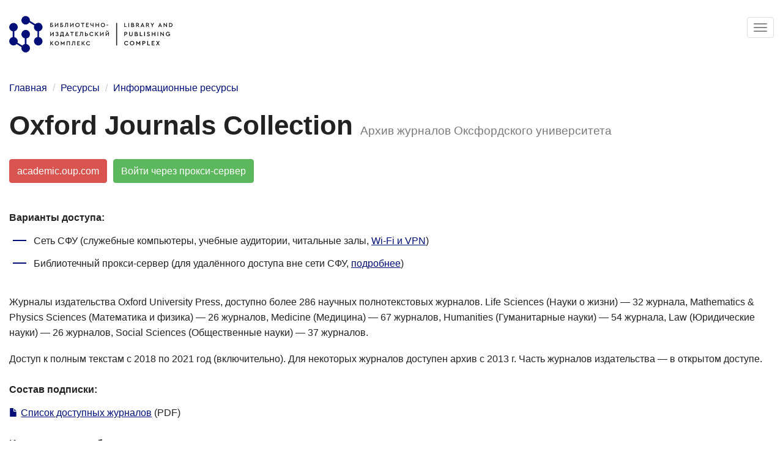

--- FILE ---
content_type: text/html; charset=utf-8
request_url: https://bik.sfu-kras.ru/elib/databases/oxford
body_size: 9839
content:
<!DOCTYPE html>
<html lang="ru" dir="ltr">
<head>
  <link rel="profile" href="http://www.w3.org/1999/xhtml/vocab"/>
  <meta name="viewport" content="width=device-width, initial-scale=1.0">
  <!--[if IE]><![endif]-->
<meta http-equiv="Content-Type" content="text/html; charset=utf-8" />
<meta name="Generator" content="Drupal 7 (http://drupal.org)" />
<link rel="canonical" href="/elib/databases/oxford" />
<link rel="shortlink" href="/node/87" />
  <link rel="icon" type="image/png" href="/sites/all/themes/bik/img/logos2/favicons/favicon-96x96.png?v2" sizes="96x96" />
  <link rel="icon" type="image/svg+xml" href="/sites/all/themes/bik/img/logos2/favicons/favicon.svg?v2" />
  <link rel="shortcut icon" href="/sites/all/themes/bik/img/logos2/favicons/favicon.ico?v2" />
  <link rel="apple-touch-icon" sizes="180x180" href="/sites/all/themes/bik/img/logos2/favicons/apple-touch-icon.png?v2" />
  <meta name="apple-mobile-web-app-title" content="БИК СФУ" />
  <link rel="manifest" href="/sites/all/themes/bik/img/logos2/favicons/site.webmanifest?v2" />
  <meta name="google-play-app" content="app-id=ru.sfu_kras.bik">
  <title>Oxford Journals Collection | Библиотечно-издательский комплекс СФУ</title>
  <link type="text/css" rel="stylesheet" href="/files/advagg_css/css__9cWqptSUNYq5YedfIwh33VxtugFVWjDdEsblT8GhLKI__quUjyhSfbEukHj8a0hYvzm9VTmPALmSZvA0xfM_Oxzo__stM-DoH4O6JJDV2ysZ9nHT3M6J5QPJlWG4CS8OQVtJA.css" media="all" />
<link type="text/css" rel="stylesheet" href="/files/advagg_css/css__8cLxHvqJXCRVEXcZNReXmayNqJZv8USMcF_r1zFRIQY__gcrb5BNYhOBwNFW8M0cLNUJdWc8EGbrPFb4_AnR_wS0__stM-DoH4O6JJDV2ysZ9nHT3M6J5QPJlWG4CS8OQVtJA.css" media="all" />
<link type="text/css" rel="stylesheet" href="/files/advagg_css/css__bDYoPszTZ92W85hrB_Uf_Cb866Cjk4DQPBBO-Vbxc9g__K4P4oXtL3kMxiGPmEmU1wt8ts6d7KgMIwOR4ykbga20__stM-DoH4O6JJDV2ysZ9nHT3M6J5QPJlWG4CS8OQVtJA.css" media="all" />
<link type="text/css" rel="stylesheet" href="/files/advagg_css/css__F5p_mF4y3KN1i3KnjsGF8alQXdXn9wabvX0zoEIH26s__LGMHsA2zoy7APJZQ2v-EpiR81-7qdHprDz2C-L7uR_Q__stM-DoH4O6JJDV2ysZ9nHT3M6J5QPJlWG4CS8OQVtJA.css" media="all" />
  <!--<link rel="preload" href="/sites/all/themes/bik/img/blind-active.svg" as="image">-->
  <!--<link rel="preload" href="/sites/all/themes/bik/img/social/facebook-active.svg" as="image">-->
  <!--<link rel="preload" href="/sites/all/themes/bik/img/social/instagram-active.svg" as="image">-->
  <link rel="preload" href="/sites/all/themes/bik/img/social/telegram-active.svg?v2" as="image">
  <!--<link rel="preload" href="/sites/all/themes/bik/img/social/twitter-active.svg" as="image">-->
  <link rel="preload" href="/sites/all/themes/bik/img/social/vk-active.svg?v2" as="image">
  <link rel="preload" href="/sites/all/themes/bik/img/social/rutube-active.svg?v2" as="image">
  <link rel="preload" href="/sites/all/themes/bik/img/social/bot-active.svg?v2" as="image">
  <link rel="preload" href="/sites/all/themes/bik/img/social/mobile-active.svg?v2" as="image">
  <!-- HTML5 element support for IE6-8 -->
  <!--[if lt IE 9]>
  <script src="/sites/all/themes/bik/lib/html5shiv-printshiv.min.js"></script>
  <![endif]-->
  <script type="text/javascript" src="/files/advagg_js/js__ZEUbmTHmHUook-0hdkyLBXUzHvaHdUNeDVaCBSXG69E__88qaN3RQRoWJWSSy4pYZ0ThWl6Qld-KykYSR11si74k__stM-DoH4O6JJDV2ysZ9nHT3M6J5QPJlWG4CS8OQVtJA.js"></script>
<script type="text/javascript" src="/files/advagg_js/js__EuMkKLkWp9nBN8GGyZb0y1f4tALgNnAJTbGkYmgLEKE__DmQqprPbPWO5_1WixVJjrAZ9ebt6zhwXGlX1CClSZPk__stM-DoH4O6JJDV2ysZ9nHT3M6J5QPJlWG4CS8OQVtJA.js"></script>
<script type="text/javascript" src="/files/advagg_js/js__feBkqM9uww08xHVEaAJo9Ea7-NCwXvk7NlrerD1UCtY__yrAzZhQmVqKRQ6nFYq-ji6UUjkvlM4zJ1IgdY3vLlCw__stM-DoH4O6JJDV2ysZ9nHT3M6J5QPJlWG4CS8OQVtJA.js"></script>
<script type="text/javascript">
<!--//--><![CDATA[//><!--
(function(i,s,o,g,r,a,m){i["GoogleAnalyticsObject"]=r;i[r]=i[r]||function(){(i[r].q=i[r].q||[]).push(arguments)},i[r].l=1*new Date();a=s.createElement(o),m=s.getElementsByTagName(o)[0];a.async=1;a.src=g;m.parentNode.insertBefore(a,m)})(window,document,"script","https://www.google-analytics.com/analytics.js","ga");ga("create", "UA-47246166-1", {"cookieDomain":".bik.sfu-kras.ru"});ga("set", "anonymizeIp", true);ga("send", "pageview");
//--><!]]>
</script>
<script type="text/javascript" src="/files/advagg_js/js__ONKCXiIadxBYh13osvTzLOhFnV60Cgkmk344alr-OBA__C389Vc_zjTfBmrTqoRNGUK0zY_nSOyzn-bjDheR_WiY__stM-DoH4O6JJDV2ysZ9nHT3M6J5QPJlWG4CS8OQVtJA.js"></script>
<script type="text/javascript" src="/files/advagg_js/js__lR_XZXxIDu6tb0mdYfm0eqUrGAzxMT0BWyF5l59Hrq0__TrQF4PFAp8DsV8lMQenfisL9euukpI20RZloR_9fMfQ__stM-DoH4O6JJDV2ysZ9nHT3M6J5QPJlWG4CS8OQVtJA.js"></script>
<script type="text/javascript">
<!--//--><![CDATA[//><!--
jQuery.extend(Drupal.settings, {"basePath":"\/","pathPrefix":"","ajaxPageState":{"theme":"bik","theme_token":"4LRRPW4LZkISmtEHhMu4WUjBR1e0KYb17wfzWlotTo8","css":{"modules\/system\/system.base.css":1,"sites\/all\/modules\/bik\/bik_anteroom\/bik_anteroom.css":1,"sites\/all\/modules\/fields\/date\/date_api\/date.css":1,"sites\/all\/modules\/fields\/date\/date_popup\/themes\/datepicker.1.7.css":1,"modules\/field\/theme\/field.css":1,"modules\/node\/node.css":1,"sites\/all\/modules\/quiz\/quiz\/quiz.css":1,"sites\/all\/modules\/display\/views\/css\/views.css":1,"sites\/all\/themes\/bik\/css\/admin.css":1,"sites\/all\/modules\/bik\/bik_elastic\/bik_elastic.css":1,"sites\/all\/modules\/bik\/bik_libguides\/bik_libguides.css":1,"sites\/all\/modules\/bik\/bik_print_registry\/bik_print_registry.css":1,"sites\/all\/modules\/bik\/bik_rooms\/bik_rooms.css":1,"sites\/all\/modules\/common\/ctools\/css\/ctools.css":1,"sites\/all\/modules\/bik\/bik_users\/bik_users.css":1,"sites\/all\/themes\/bik\/css\/style.css":1,"sites\/all\/themes\/bik\/lib\/bootstrap-multiselect\/bootstrap-multiselect.css":1,"sites\/all\/themes\/bik\/lib\/ekko-lightbox\/ekko-lightbox.css":1,"sites\/all\/themes\/bik\/lib\/smart-app-banner\/smart-app-banner.css":1},"js":{"sites\/all\/themes\/bootstrap\/js\/bootstrap.js":1,"sites\/all\/modules\/common\/jquery_update\/replace\/jquery\/1.10\/jquery.min.js":1,"misc\/jquery-extend-3.4.0.js":1,"misc\/jquery-html-prefilter-3.5.0-backport.js":1,"misc\/jquery.once.js":1,"misc\/drupal.js":1,"sites\/all\/modules\/util\/admin_menu\/admin_devel\/admin_devel.js":1,"sites\/all\/modules\/util\/spamspan\/spamspan.js":1,"public:\/\/languages\/ru_cVD9e2GV0HaTP80ZLuXh1JiQsYVgFJJBxT9UUT9Kszo.js":1,"sites\/all\/modules\/bik\/bik_api\/bik_api.js":1,"misc\/tableheader.js":1,"sites\/all\/modules\/bik\/bik_antiplagiat\/bik_antiplagiat.js":1,"sites\/all\/modules\/bik\/bik_author\/bik_author.js":1,"sites\/all\/modules\/bik\/bik_bookmarks\/bik_bookmarks.js":1,"sites\/all\/modules\/bik\/bik_book_supply\/bik_book_supply.js":1,"sites\/all\/modules\/bik\/bik_databases\/bik_databases.js":1,"sites\/all\/modules\/bik\/bik_home\/bik_home.js":1,"sites\/all\/modules\/bik\/bik_libguides\/bik_libguides.js":1,"sites\/all\/modules\/bik\/bik_libproxy\/bik_libproxy.js":1,"sites\/all\/modules\/bik\/bik_mba\/bik_mba.js":1,"sites\/all\/modules\/bik\/bik_print_registry\/bik_print_registry.js":1,"sites\/all\/modules\/bik\/bik_reader\/bik_reader.js":1,"sites\/all\/modules\/bik\/bik_rooms\/bik_rooms.js":1,"sites\/all\/modules\/bik\/bik_search\/bik_search.js":1,"sites\/all\/modules\/bik\/bik_shop\/bik_shop.js":1,"sites\/all\/modules\/bik\/bik_statistics\/bik_statistics.js":1,"sites\/all\/modules\/bik\/bik_users\/bik_users.js":1,"sites\/all\/modules\/bik\/bik_notifications\/bik_notifications.js":1,"sites\/all\/modules\/monitoring\/google_analytics\/googleanalytics.js":1,"sites\/all\/modules\/fields\/field_group\/field_group.js":1,"sites\/all\/themes\/bik\/bootstrap\/assets\/javascripts\/bootstrap\/affix.js":1,"sites\/all\/themes\/bik\/bootstrap\/assets\/javascripts\/bootstrap\/alert.js":1,"sites\/all\/themes\/bik\/bootstrap\/assets\/javascripts\/bootstrap\/button.js":1,"sites\/all\/themes\/bik\/bootstrap\/assets\/javascripts\/bootstrap\/carousel.js":1,"sites\/all\/themes\/bik\/bootstrap\/assets\/javascripts\/bootstrap\/collapse.js":1,"sites\/all\/themes\/bik\/bootstrap\/assets\/javascripts\/bootstrap\/dropdown.js":1,"sites\/all\/themes\/bik\/bootstrap\/assets\/javascripts\/bootstrap\/modal.js":1,"sites\/all\/themes\/bik\/bootstrap\/assets\/javascripts\/bootstrap\/tooltip.js":1,"sites\/all\/themes\/bik\/bootstrap\/assets\/javascripts\/bootstrap\/popover.js":1,"sites\/all\/themes\/bik\/bootstrap\/assets\/javascripts\/bootstrap\/scrollspy.js":1,"sites\/all\/themes\/bik\/bootstrap\/assets\/javascripts\/bootstrap\/tab.js":1,"sites\/all\/themes\/bik\/bootstrap\/assets\/javascripts\/bootstrap\/transition.js":1,"sites\/all\/themes\/bik\/lib\/bootstrap-multiselect\/bootstrap-multiselect.js":1,"sites\/all\/themes\/bik\/lib\/bootstrap-multiselect\/bootstrap-multiselect-adapter.js":1,"sites\/all\/themes\/bik\/lib\/ekko-lightbox\/ekko-lightbox.js":1,"sites\/all\/themes\/bik\/lib\/jquery.elevatezoom.js":1,"sites\/all\/themes\/bik\/lib\/smart-app-banner\/smart-app-banner.js":1,"sites\/all\/themes\/bik\/js\/popup.js":1,"sites\/all\/themes\/bik\/js\/common.js":1,"sites\/all\/themes\/bik\/js\/carousel.js":1,"sites\/all\/themes\/bik\/js\/chart.js":1}},"bik_libproxy":{"on":true,"login_url_prefix":"https:\/\/bik.sfu-kras.ru\/libproxy?url=https%3A\/\/libproxy.bik.sfu-kras.ru\/login%3Furl%3D"},"search_view":"full","user_uid":0,"user_is_some_admin":false,"googleanalytics":{"trackOutbound":1,"trackMailto":1,"trackDownload":1,"trackDownloadExtensions":"7z|aac|arc|arj|asf|asx|avi|bin|csv|doc(x|m)?|dot(x|m)?|exe|flv|gif|gz|gzip|hqx|jar|jpe?g|js|mp(2|3|4|e?g)|mov(ie)?|msi|msp|pdf|phps|png|ppt(x|m)?|pot(x|m)?|pps(x|m)?|ppam|sld(x|m)?|thmx|qtm?|ra(m|r)?|sea|sit|tar|tgz|torrent|txt|wav|wma|wmv|wpd|xls(x|m|b)?|xlt(x|m)|xlam|xml|z|zip","trackDomainMode":1},"field_group":{"html-element":"full"},"bootstrap":{"anchorsFix":"0","anchorsSmoothScrolling":"0","formHasError":1,"popoverEnabled":1,"popoverOptions":{"animation":1,"html":0,"placement":"right","selector":"","trigger":"click","triggerAutoclose":1,"title":"","content":"","delay":0,"container":"body"},"tooltipEnabled":1,"tooltipOptions":{"animation":1,"html":1,"placement":"auto bottom","selector":"","trigger":"hover focus","delay":0,"container":"body"}}});
//--><!]]>
</script>
      <!-- Yandex.Metrika counter -->
    <script type="text/javascript" >
      (function(m,e,t,r,i,k,a){m[i]=m[i]||function(){(m[i].a=m[i].a||[]).push(arguments)};
        m[i].l=1*new Date();
        for (var j = 0; j < document.scripts.length; j++) {if (document.scripts[j].src === r) { return; }}
        k=e.createElement(t),a=e.getElementsByTagName(t)[0],k.async=1,k.src=r,a.parentNode.insertBefore(k,a)})
      (window, document, "script", "https://mc.yandex.ru/metrika/tag.js", "ym");

      ym(83362900, "init", {
        clickmap:true,
        trackLinks:true,
        accurateTrackBounce:true,
        userParams: {}      });
    </script>
    <noscript><div><img src="https://mc.yandex.ru/watch/83362900" style="position:absolute; left:-9999px;" alt="" /></div></noscript>
    <!-- /Yandex.Metrika counter -->
  </head>
<body class="html not-front not-logged-in no-sidebars page-node page-node- page-node-87 node-type-database">
<div id="skip-link">
  <a href="#main-content" class="element-invisible element-focusable">Перейти к основному содержанию</a>
</div>

<div class="header-wrapper">
  <header id="navbar" role="banner" class="navbar container-fluid navbar-default navbar-menu-vertical">
    <div class="container-fluid">
      <div class="navbar-header">
        <a class="logo navbar-btn pull-left" href="/" title="Главная">
          <img src="/sites/all/themes/bik/img/logos2/logo-bik.svg?v2" alt="Главная"
               width="267" height="60"/>
        </a>
        <h1 class="hidden">Библиотечно-издательский комплекс СФУ</h1>

                  <button type="button" class="navbar-toggle" data-toggle="collapse" data-target="#navbar-collapse">
            <span class="sr-only">Toggle navigation</span>
            <span class="icon-bar"></span>
            <span class="icon-bar"></span>
            <span class="icon-bar"></span>
          </button>
              </div>

              <div class="navbar-collapse collapse" id="navbar-collapse">
          <nav role="navigation">
                          <ul class="menu nav navbar-nav primary"><li class="first expanded active-trail active dropdown"><a href="/elib" title="" class="active-trail dropdown-toggle" data-toggle="dropdown"><span>Ресурсы <span class="caret"></span></span></a><div class="shadow-remove"></div><ul class="dropdown-menu"><li class="first leaf"><a href="/elib/search" title=""><span>Библиотечный поиск</span></a></li>
<li class="leaf"><a href="/elib/sibfu" title=""><span>Каталог изданий университета</span></a></li>
<li class="leaf"><a href="/elib/databases/sibfu" title="Информационные ресурсы, расположенные на серверах СФУ"><span>Университетские информационные ресурсы</span></a></li>
<li class="collapsed"><a href="/elib/databases/russian" title="Российские информационные ресурсы, открытые по подписке для студентов и сотрудников СФУ"><span>Российские информационные ресурсы</span></a></li>
<li class="leaf"><a href="/elib/databases/world" title="Мировые информационные ресурсы, открытые по подписке для студентов и сотрудников СФУ"><span>Мировые информационные ресурсы</span></a></li>
<li class="leaf"><a href="/elib/databases/open-access" title=""><span>Ресурсы открытого доступа</span></a></li>
<li class="leaf"><a href="/periodicals" title="Общая информация и указатели периодических изданий в Научной библиотеке СФУ и в библиотеках Красноярска."><span>Периодические издания</span></a></li>
<li class="leaf"><a href="/elib/libguides" title="Тематические путеводители и коллекции, указатели новых поступлений в библиотеку по областям знаний и изданий институтов СФУ."><span>Тематические путеводители</span></a></li>
<li class="collapsed"><a href="/elib/about"><span>Книгообеспеченность учебного процесса</span></a></li>
<li class="last leaf"><a href="/lib/order" title="Приобретение литературы и информационных ресурсов в фонд библиотеки"><span>Приобретение литературы</span></a></li>
</ul></li>
<li class="expanded dropdown"><a href="/lib" title="" class="dropdown-toggle" data-toggle="dropdown"><span>Читателю <span class="caret"></span></span></a><div class="shadow-remove"></div><ul class="dropdown-menu"><li class="first collapsed"><a href="/lib/registration" title="Регистрация читателей и восстановление доступа к личному кабинету"><span>Регистрация читателей</span></a></li>
<li class="leaf"><a href="/lib/lending-literature"><span>Получение и возврат литературы</span></a></li>
<li class="leaf"><a href="/lib/mba" title="Сервис заказа статей и глав книг в цифровом виде, доставка печатных книг из других библиотек."><span>Межбиблиотечный абонемент</span></a></li>
<li class="leaf"><a href="/elib/libguides" title="Тематические путеводители и коллекции, указатели новых поступлений в библиотеку по областям знаний и изданий институтов СФУ."><span>Тематические путеводители</span></a></li>
<li class="leaf"><a href="/lib/learning"><span>Обучение работе с ресурсами</span></a></li>
<li class="leaf"><a href="/library/environment" title="Возможность для наших читателей с ограниченными возможностями здоровья"><span>Доступная среда библиотеки</span></a></li>
<li class="last leaf"><a href="/lib/donate-book"><span>Подарить книгу библиотеке</span></a></li>
</ul></li>
<li class="expanded dropdown"><a href="/author" class="dropdown-toggle" data-toggle="dropdown"><span>Автору <span class="caret"></span></span></a><div class="shadow-remove"></div><ul class="dropdown-menu"><li class="first leaf"><a href="/author/publish-book" title="Правила издания рукописей сотрудниками СФУ"><span>Правила издания рукописей</span></a></li>
<li class="leaf"><a href="/author/publishing-plan" title="План выпуска изданий СФУ в 2021 году"><span>План выпуска изданий</span></a></li>
<li class="collapsed"><a href="/author/deposit-publications" title="Размещение публикаций в Научной библиотеке, репозитории СФУ, РИНЦ"><span>Размещение публикаций в библиотеке, репозитории, РИНЦ</span></a></li>
<li class="leaf"><a href="/author/services/verify-journal" title=""><span>Проверка <span class="nowrap">журнала <span class="glyphicon glyphicon-new-window"></span></span></span></a></li>
<li class="leaf"><a href="https://scholar.sfu-kras.ru/services" title="Все услуги Службы поддержки публикационной активности СФУ"><span>Служба поддержки публикационной <span class="nowrap">активности <span class="glyphicon glyphicon-new-window"></span></span></span></a></li>
<li class="last leaf"><a href="https://prometheus.sfu-kras.ru/" title="Автоматизированная система учёта публикационной активности СФУ «Прометей»"><span>Учёт публикаций в АИС <span class="nowrap">«Прометей» <span class="glyphicon glyphicon-new-window"></span></span></span></a></li>
</ul></li>
<li class="expanded dropdown"><a href="/shop" title="Платные и бесплатные услуги БИК" class="dropdown-toggle" data-toggle="dropdown"><span>Услуги <span class="caret"></span></span></a><div class="shadow-remove"></div><ul class="dropdown-menu"><li class="first collapsed"><a href="/shop/services" title="Каталог бесплатных и платных услуг"><span>Справочник услуг и сервисов БИК</span></a></li>
<li class="collapsed"><a href="/shop/orders/new" title=""><span>Новая заявка на услугу</span></a></li>
<li class="last leaf"><a href="/room-reservation" title="Бронирование помещений библиотеки для мероприятий университета"><span>Бронирование помещений</span></a></li>
</ul></li>
<li class="expanded dropdown"><a href="/contacts" class="dropdown-toggle" data-toggle="dropdown"><span>Контакты <span class="caret"></span></span></a><div class="shadow-remove"></div><ul class="dropdown-menu"><li class="first leaf"><a href="/contacts/addresses" title="Адреса и режим работы"><span>Адреса и режим работы</span></a></li>
<li class="leaf"><a href="/contacts/departments" title="Контакты подразделений."><span>Подразделения</span></a></li>
<li class="leaf"><a href="/contacts/staff" title="Контакты сотрудников."><span>Сотрудники</span></a></li>
<li class="leaf"><a href="/feedback/questions" title="Задать вопрос"><span>Вопрос-Ответ</span></a></li>
<li class="last leaf"><a href="/feedback" title="Отправить отзыв или сообщить об ошибке"><span>Отправить отзыв</span></a></li>
</ul></li>
<li class="last expanded dropdown"><a href="/sitemap" title="" class="dropdown-toggle" data-toggle="dropdown"><span><span class='menu-more-icon glyphicon glyphicon-menu-hamburger'></span> Ещё <span class="caret"></span></span></a><div class="shadow-remove"></div><ul class="dropdown-menu"><li class="first expanded"><a href="/library"><span>О Научной библиотеке</span></a></li>
<li class="expanded"><a href="/publishing-office"><span>Об Издательстве</span></a></li>
<li class="leaf"><a href="/irbis" title="Система автоматизации библиотек «ИРБИС»: информация о приобретении и обслуживании"><span>Дилерство «САБ ИРБИС»</span></a></li>
<li class="leaf"><a href="/clubs/irbis"><span>Красноярский ИРБИС-клуб</span></a></li>
<li class="leaf"><a href="/clubs/highland"><span>Литературный клуб «Высокий берег»</span></a></li>
<li class="leaf"><a href="/project/podcast"><span>Подкаст «Пища для ума»</span></a></li>
<li class="leaf"><a href="/vacancies"><span>Вакансии</span></a></li>
<li class="leaf"><a href="/faq"><span>Часто задаваемые вопросы</span></a></li>
<li class="leaf"><a href="/mobile" title="Мобильное приложение Научной библиотеки СФУ"><span>Мобильное приложение</span></a></li>
<li class="leaf"><a href="/sitemap" title=""><span>Карта сайта и поиск по сайту</span></a></li>
<li class="last leaf"><a href="/online-media"><span>Онлайн-медиа Научной библиотеки</span></a></li>
</ul></li>
</ul>            
                          <ul class="menu nav navbar-nav secondary"><li class="first last leaf"><a href="/user/login" title=""><span>Личный кабинет</span></a></li>
</ul>            
            
                      </nav>
        </div>
          </div>
  </header>
</div>

<div class="blackout-wrapper">
  <div class="blackout"></div>

  <div class="main-container container-fluid">

    <header role="banner" id="page-header">
      
          </header> <!-- /#page-header -->

    <div class="row">

      
      <section class="col-sm-12">
                <ol class="breadcrumb"><li><a href="/">Главная</a></li>
<li><a href="/elib" title="">Ресурсы</a></li>
<li><a href="/elib/databases">Информационные ресурсы</a></li>
</ol>        <a id="main-content"></a>
                          <h1 class="page-header">Oxford Journals Collection <small>Архив журналов Оксфордского университета</small></h1>
                                                                            <div class="region region-content">
    <section id="block-system-main" class="block block-system clearfix">

      
  <article id="node-87" class="node node-database node-promoted clearfix">
    <div class="field field-name-field-database-link field-type-text field-label-hidden"><div class="field-items"><div class="field-item even"><div class='btns'><a href="/elib/databases/link/87" class="btn btn-danger">academic.oup.com</a><a href="/elib/databases/link/87/proxy" class="btn btn-success">Войти через прокси-сервер</a></div></div></div></div><div class="field field-name-field-database-access field-type-list-text field-label-above"><div class="field-label">Варианты доступа:&nbsp;</div><div class="field-items"><div class="field-item even"><ul><li>Сеть СФУ (служебные компьютеры, учебные аудитории, читальные залы, <a target="_blank" href="https://users.sfu-kras.ru/?page=wifi_vpn">Wi-Fi и VPN</a>)</li><li>Библиотечный прокси-сервер (для удалённого доступа вне сети СФУ, <a href="/lib/lending-literature#remote-access">подробнее</a>)</li></ul></div></div></div><div class="field field-name-body field-type-text-with-summary field-label-hidden"><div class="field-items"><div class="field-item even"><p>Журналы издательства Oxford University Press, доступно более 286 научных полнотекстовых журналов. Life Sciences (Науки о жизни) — 32 журнала, Mathematics &amp; Physics Sciences (Математика и физика) — 26 журналов, Medicine (Медицина) — 67 журналов, Humanities (Гуманитарные науки) — 54 журнала, Law (Юридические науки) — 26 журналов, Social Sciences (Общественные науки) — 37 журналов. </p>
<p>Доступ к полным текстам c 2018 по 2021 год (включительно). Для некоторых журналов доступен архив с 2013 г. Часть журналов издательства — в открытом доступе.</p>
</div></div></div><div class="field field-name-field-database-subscription field-type-text-long field-label-above"><div class="field-label">Состав подписки:&nbsp;</div><div class="field-items"><div class="field-item even"><p><a href="https://bik.sfu-kras.ru/files/field/database/files/oxford-journals.pdf" class="link-text">Список доступных журналов</a> (PDF)</p>
</div></div></div><div class="field field-name-field-database-instruction field-type-text-long field-label-above"><div class="field-label">Инструкции по работе:&nbsp;</div><div class="field-items"><div class="field-item even"><p><a href="https://academic.oup.com/pages/using-the-content" class="external">Советы по работе</a><br />
Информация об удаленном доступе размещена на странице <a href="https://global.oup.com/academic/librarians/access/?cc=us&amp;lang=en&amp;" class="external">Remote Access to Your Resources</a> издательства Oxford University Press.</p>
</div></div></div><div class="required-fields group-database-contract"><a href="#contract-info" class="action" data-toggle="collapse"><span>Сведения о договоре на предоставление доступа к ресурсу</span></a href="#contract-info" class="action" data-toggle="collapse"><div class="collapse top-05" id="contract-info"><div class="field field-name-field-database-contract-number field-type-text field-label-inline clearfix"><div class="field-label">Номер текущего договора:&nbsp;</div><div class="field-items"><div class="field-item even">Заявление РФФИ о предоставлении доступа к электронным ресурсам Oxford University Press от 28.07.2021, №21-1723-02066	</div></div></div><div class="field field-name-field-database-contract-party field-type-text field-label-inline clearfix"><div class="field-label">Контрагент по текущему договору:&nbsp;</div><div class="field-items"><div class="field-item even">Российский фонд фундаментальных исследований (РФФИ)</div></div></div><div class="field field-name-field-database-copyright field-type-text field-label-inline clearfix"><div class="field-label">Правообладатель:&nbsp;</div><div class="field-items"><div class="field-item even">University of Oxford</div></div></div><div class="field field-name-field-database-contract-date field-type-datetime field-label-inline clearfix"><div class="field-label">Дата заключения текущего договора:&nbsp;</div><div class="field-items"><div class="field-item even"><span class="date-display-single">28 июля, 2021</span></div></div></div><div class="field field-name-field-database-contract-start field-type-datetime field-label-inline clearfix"><div class="field-label">Дата вступления текущего договора в силу:&nbsp;</div><div class="field-items"><div class="field-item even"><span class="date-display-single">1 января, 2021</span></div></div></div><div class="field field-name-field-database-contract-finish field-type-datetime field-label-inline clearfix"><div class="field-label">Дата окончания действия текущего договора:&nbsp;</div><div class="field-items"><div class="field-item even"><span class="date-display-single">31 декабря, 2021</span> (Бессрочный доступ к архивам журналов до 2021 года выпуска)</div></div></div><div class="field field-name-field-database-startline field-type-datetime field-label-inline clearfix"><div class="field-label">Дата начала доступа:&nbsp;</div><div class="field-items"><div class="field-item even"><span class="date-display-single">1 января, 2016</span></div></div></div></div></div>      </article>

</section>
  </div>
      </section>

      
    </div>
  </div>

      <div class="footer-wrapper"><div class="footer-wrapper2">
      <footer class="footer container-fluid">
          <div class="region region-footer">
    <section id="block-block-1" class="block block-block clearfix">

      
  <div class='row equal-md' id='footer-main'>

<div class='col-md-3'>
	<h3><a href="/library">Библиотека</a></h3>
	<ul>
	<li><a href="/library">О Научной библиотеке</a>
	<li><a href='/lib/registration'>Регистрация читателей</a>
	<li><a href='/lib/registration'>Восстановление читательского билета</a>
	<li><a href="/lib/addresses">Адреса и часы работы</a>
	<li><a href="/shop/services/33">Платные услуги</a>
	<li><a href="/library/rules">Правила пользования</a>
	<li><a href="/contacts/library">Контакты</a>
	</ul>
</div>

<div class='col-md-3'>
	<h3><a href="/publishing-office">Издательство</a></h3>
	<ul>
	<li><a href="/publishing-office">Об Издательстве</a>
	<li><a href='/shop/publications'>Наши издания</a>
	<li><a href="/shop/services/printing">Издательские и полиграфические услуги</a>
	<li><a href="/publishing-office/publish-book-sibfu">Как издать книгу сотруднику</a>
	<!--<li><a href="/publishing-office/print-awards">Тиражирование наградных бланков СФУ</a>-->
	<li><a href="/publishing-office/publishing-plan">План выпуска изданий</a>
	<li><a href="/contacts/publishing-office">Контакты</a>
	</ul>
</div>

<div class='col-md-3'>
	<h3><a title='Адреса и режим работы библиотеки' href='/lib/addresses?2'>Режим работы</a></h3>
	<p>Библиотека для читателей:</p>
	<table><tbody><tr><th>Будние дни</th><td><nobr>9:00–19:00</nobr></td></tr><tr><th>Суббота</th><td><nobr>9:00–17:00</nobr></td></tr><tr><th>Воскресенье</th><td><nobr>выходной день</nobr></td></tr></tbody></table>
	<p>Подразделения:</p>
	<table><tr><th>8:30–17:00 <nobr>(обед 12:30–13:00)</nobr>, <nobr>пн-пт</nobr></th></tr></table>
</div>

<div class='col-md-3'>
	<h3><a href='/contacts' title='Все контакты'>Контакты</a></h3>
	<table>
	<tr title="Единый телефон Библиотечно-издательского комплекса"><th>Единый телефон</th><td><span class="contacts-embed"><span class='contacts-embed-phone'><span class='field-items'><a href="tel:+7 391 291-25-74">+7 (391) 291-25-74</a></span></span></span></td></tr>
	<tr title="Справочная Научной библиотеки"><th>Библиотека</th><td><span class="contacts-embed"><span class='contacts-embed-phone'><span class='field-items'><a href="tel:+7 391 206-21-06">+7 (391) 206-21-06</a></span></span></span></td></tr>
	<tr title="Дирекция Издательства"><th>Издательство</th><td><span class="contacts-embed"><span class='contacts-embed-phone'><span class='field-items'><a href="tel:+7 391 206-25-88">+7 (391) 206-25-88</a></span></span></span></td></tr>
	<tr><th>E-mail</th><td><span class="contacts-embed"><span class='contacts-embed-email'><span class='field-items'><span class="spamspan"><span class="u">bik</span> [at] <span class="d">sfu-kras.ru</span></span></span></span></span></td></tr>
	<tr><th>Адрес</th><td><a href='/contacts/map/1'>пр.&nbsp;Свободный, 79/10</a></td></tr>
	</table>
	<div id='footer-feedback'>
		<a href="/feedback/questions">Задать вопрос</a> &middot;
		<a href="/feedback?page=https%3A//bik.sfu-kras.ru/elib/databases/oxford">Сообщить об ошибке</a>	</div>
	<div id="footer-social">
		<a href='https://vk.com/nbsfu' title='ВКонтакте' target='_blank' class='icon-vk'></a>
		<!--<a href='https://www.instagram.com/nbsfu/' title='Instagram' target='_blank' class='icon-instagram'></a>-->
		<!--<a href='https://twitter.com/nbsfu' title='Twitter' target='_blank' class='icon-twitter'></a>-->
		<!--<a href='https://www.youtube.com/channel/UCgJXf9AtdNRmcSHCO0pEuBw' title='YouTube' target='_blank' class='icon-youtube'></a>-->
		<a href='https://t.me/BIK_SFU' title='Telegram' target='_blank' class='icon-telegram'></a>
		<!--<a href='https://www.facebook.com/nbsfu/' title='Facebook' target='_blank' class='icon-facebook'></a>-->
		<span class='-right-1'><a href="/bot" title="Telegram-бот" target='_blank' class='icon-bot'></a></span>
		<a href="/mobile" title="Мобильное приложение для Android" class='icon-mobile'></a>
                <a href='https://rutube.ru/channel/24204553/' title='Rutube' target='_blank' class='icon-rutube'></a>
	</div>
</div>

</div>


<div class='row' id='footer-copyright'>
	<div class='col-xs-12'>
		<div>
			<div class='row'>
				<div class='col-md-6'>&copy; <a href='https://www.sfu-kras.ru/'>Сибирский федеральный университет</a>, г.&nbsp;Красноярск, 2026</div>
				<div class='col-md-6 text-right'>
					<a style='margin-right:20px' href='https://chipsa.ru/' title='Дизайн сайта выполнен студией дизайна «Чипса»' target='_blank'><img src='/sites/all/themes/bik/img/logo-chipsa-bw.svg' width='120'/></a>
					<a href="http://bik2.sfu-kras.ru/">Старая версия сайта</a>
				</div>
			</div>
		</div>
	</div>
</div>

</section>
  </div>
      </footer>
      </div></div>
  
</div>
<script type="text/javascript" src="/files/advagg_js/js__i11V-7AETPhfL9YzRpXBpECwVkYyQ_ahu2eHxES_mK0__S79mhsO6q7fWONLNt9XSEZx-JmiQeAEtuPkuVxIEjpY__stM-DoH4O6JJDV2ysZ9nHT3M6J5QPJlWG4CS8OQVtJA.js"></script>
</body>
</html>


--- FILE ---
content_type: text/css
request_url: https://bik.sfu-kras.ru/files/advagg_css/css__bDYoPszTZ92W85hrB_Uf_Cb866Cjk4DQPBBO-Vbxc9g__K4P4oXtL3kMxiGPmEmU1wt8ts6d7KgMIwOR4ykbga20__stM-DoH4O6JJDV2ysZ9nHT3M6J5QPJlWG4CS8OQVtJA.css
body_size: 1587
content:
body.admin-menu .navbar.container,body.admin-menu .navbar.container-fluid{margin-top:49px;}body.admin-menu-with-shortcuts .navbar.container,body.admin-menu-with-shortcuts .navbar.container-fluid{margin-top:85px;}.node-news-form .field-name-field-news-event-date .date-float{margin-right:1em;}.node-news-form .field-name-field-news-event-date .field-label label{padding-left:0.5em;}.node-news-form .field-name-field-news-image .form-type-managed-file > label{display:none;}.node-event-form .field-name-field-event-date .date-float{margin-right:1em;}.node-event-form .field-name-field-event-date .field-label label{padding-left:0.5em;}fieldset .fieldset-legend{z-index:1;}
/*})'"*/
#bik-elastic-config-form .form-textarea{font-family:monospace;}.mark-danger{background-color:rgba(217,83,79,0.2);padding:3px 6px;border-radius:15% 15% 15% 15%;}
/*})'"*/
#libguide-node-form #edit-field-libguide-links-lists .redirect-list,#libguide-node-form .tabledrag-toggle-weight-wrapper,#libguide-node-form .field-name-field-libguide-links thead,#libguide-links-list-node-form #edit-field-libguide-links-lists .redirect-list,#libguide-links-list-node-form .tabledrag-toggle-weight-wrapper,#libguide-links-list-node-form .field-name-field-libguide-links thead{display:none;}#libguide-node-form .table,#libguide-links-list-node-form .table{margin-bottom:0;}#libguide-node-form .table td,#libguide-node-form .table th,#libguide-links-list-node-form .table td,#libguide-links-list-node-form .table th{background:white !important;}#libguide-node-form .table.field-multiple-table th,#libguide-links-list-node-form .table.field-multiple-table th{color:#222 !important;}#libguide-node-form .field-add-more-submit,#libguide-links-list-node-form .field-add-more-submit{margin-bottom:1em;}#libguide-node-form .field-name-field-libguide-links .tabledrag-top,#libguide-links-list-node-form .field-name-field-libguide-links .tabledrag-top{clear:both;margin-left:-0.26em;color:#999;font-size:80%;}#libguide-node-form .field-name-field-libguide-links .tabledrag-top:hover,#libguide-links-list-node-form .field-name-field-libguide-links .tabledrag-top:hover{color:#222;}#libguide-node-form h4,#libguide-links-list-node-form h4{margin-top:2em;}.page-elib-libguides-moderation .diff .diff-prevlink,.page-elib-libguides-moderation .diff .diff-nextlink,.page-elib-libguides-moderation .diff .diff-links{display:none;}.libguide .new{margin-left:0.5em;background:#5CB85C !important;color:white !important;}.libguides-list .subscribe-link-wrapper{float:right;width:7em;text-align:center;}.libguide-unpublished,.libguide-links-list-unpublished{background:#fff4f4 !important;}.libguide-filter-active{color:#46a646 !important;}
/*})'"*/
.print-registry td,.print-registry th{white-space:nowrap;}.print-registry-orders{white-space:normal;}.print-registry-full *{font-size:13px !important;}.print-registry-full ul{padding-left:20px;}.print-registry small{font-size:85% !important;color:#666;}.print-registry td.print-registry-department{white-space:normal !important;max-width:300px;}.print-registry-full td.print-registry-department{width:170px;}td.print-registry-used{min-width:300px;}@media (max-width:736px) {
 .table.print-registry{width:100% !important;}.print-registry .print-registry-department{width:50%;max-width:unset;}td.print-registry-used{width:50%;min-width:unset;} 
}.print-registry-full td.print-registry-used{min-width:120px;}.print-registry .collapsed-block{margin-bottom:0.5em;}.print-registry .collapsed-content{margin-top:7px;}.table.print-registry table th{background-color:white !important;color:black !important;font-weight:bold !important;}.table.print-registry table th,.table.print-registry table td{padding:1px 2px;}.print-registry-bar{background:#e9edf1;white-space:nowrap;width:100%;}.print-registry-bar div{background:#bed6f1;padding:4px 5px 3px 5px;-webkit-box-sizing:border-box;-moz-box-sizing:border-box;box-sizing:border-box;}body form.print-registry-add-order textarea{width:170px !important;}form.print-registry-add-order .form-item,form.print-registry-add-order .form-submit{margin-top:0.75em;}form.print-registry-add-order .form-item:first-child{margin-top:0;}form.print-registry-add-order .form-item-month select,form.print-registry-add-order .form-item-cost-rub input{width:8em;}#bik-print-registry-settings-form .form-item-page-share{margin-top:1em;margin-bottom:2em !important;}#bik-print-registry-settings-form td{white-space:nowrap;}#bik-print-registry-settings-form td *{display:inline;}#bik-print-registry-settings-form td a{text-decoration:none;}td.print-registry-months{max-width:300px;overflow:auto;}
/*})'"*/
.webform-client-form-50 .form-select{width:auto;display:inline;}.webform-client-form-50 .form-text{min-width:5em;}iframe#rooms-schedule-frame{position:fixed;z-index:1000;top:0;left:0;width:100%;height:100%;padding:0;margin:0;border:0;}body.freeze-scroll{overflow:hidden;}body.freeze-scroll #admin-menu{display:none;}
/*})'"*/
.ctools-locked{color:red;border:1px solid red;padding:1em;}.ctools-owns-lock{background:#ffffdd none repeat scroll 0 0;border:1px solid #f0c020;padding:1em;}a.ctools-ajaxing,input.ctools-ajaxing,button.ctools-ajaxing,select.ctools-ajaxing{padding-right:18px !important;background:url(/sites/all/modules/common/ctools/images/status-active.gif) right center no-repeat;}div.ctools-ajaxing{float:left;width:18px;background:url(/sites/all/modules/common/ctools/images/status-active.gif) center center no-repeat;}
/*})'"*/
#user-profile-form #edit-locale,#user-profile-form #edit-redirect,#user-profile-form #edit-overlay-control{display:none;}.page-user-login .tabs--primary{display:none;}
/*})'"*/


--- FILE ---
content_type: text/css
request_url: https://bik.sfu-kras.ru/files/advagg_css/css__F5p_mF4y3KN1i3KnjsGF8alQXdXn9wabvX0zoEIH26s__LGMHsA2zoy7APJZQ2v-EpiR81-7qdHprDz2C-L7uR_Q__stM-DoH4O6JJDV2ysZ9nHT3M6J5QPJlWG4CS8OQVtJA.css
body_size: 39596
content:
html{font-family:sans-serif;-ms-text-size-adjust:100%;-webkit-text-size-adjust:100%;}body{margin:0;}article,aside,details,figcaption,figure,footer,header,hgroup,main,menu,nav,section,summary{display:block;}audio,canvas,progress,video{display:inline-block;vertical-align:baseline;}audio:not([controls]){display:none;height:0;}[hidden],template{display:none;}a{background-color:transparent;}a:active,a:hover{outline:0;}abbr[title]{border-bottom:none;text-decoration:underline;text-decoration:underline dotted;}b,strong{font-weight:bold;}dfn{font-style:italic;}h1{font-size:2em;margin:0.67em 0;}mark{background:#ff0;color:#000;}small,.publication-view .publication-view-contents .contents-info{font-size:80%;}sub,sup{font-size:75%;line-height:0;position:relative;vertical-align:baseline;}sup{top:-0.5em;}sub{bottom:-0.25em;}img{border:0;}svg:not(:root){overflow:hidden;}figure{margin:1em 40px;}hr{box-sizing:content-box;height:0;}pre{overflow:auto;}code,kbd,pre,samp{font-family:monospace,monospace;font-size:1em;}button,input,optgroup,select,textarea{color:inherit;font:inherit;margin:0;}button{overflow:visible;}button,select{text-transform:none;}button,html input[type=button],input[type=reset],input[type=submit]{-webkit-appearance:button;cursor:pointer;}button[disabled],html input[disabled]{cursor:default;}button::-moz-focus-inner,input::-moz-focus-inner{border:0;padding:0;}input{line-height:normal;}input[type=checkbox],input[type=radio]{box-sizing:border-box;padding:0;}input[type=number]::-webkit-inner-spin-button,input[type=number]::-webkit-outer-spin-button{height:auto;}input[type=search]{-webkit-appearance:textfield;box-sizing:content-box;}input[type=search]::-webkit-search-cancel-button,input[type=search]::-webkit-search-decoration{-webkit-appearance:none;}fieldset{border:1px solid #c0c0c0;margin:0 2px;padding:0.35em 0.625em 0.75em;}legend{border:0;padding:0;}textarea{overflow:auto;}optgroup{font-weight:bold;}table{border-collapse:collapse;border-spacing:0;}td,th{padding:0;}@media print {
 *,*:before,*:after{color:#000 !important;text-shadow:none !important;background:transparent !important;box-shadow:none !important;}a,a:visited{text-decoration:underline;}a[href]:after{content:" (" attr(href) ")";}abbr[title]:after{content:" (" attr(title) ")";}a[href^="#"]:after,a[href^="javascript:"]:after{content:"";}pre,blockquote{border:1px solid #999;page-break-inside:avoid;}thead{display:table-header-group;}tr,img{page-break-inside:avoid;}img{max-width:100% !important;}p,h2,h3{orphans:3;widows:3;}h2,h3{page-break-after:avoid;}.navbar{display:none;}.btn > .caret,.dropup > .btn > .caret{border-top-color:#000 !important;}.label{border:1px solid #000;}.table{border-collapse:collapse !important;}.table td,.table th{background-color:#fff !important;}.table-bordered th,.page-elib-databases-report table.sticky-header th,.table-bordered td,.page-elib-databases-report table.sticky-header td{border:1px solid #ddd !important;} 
}@font-face{font-family:"Glyphicons Halflings";src:url(/sites/all/themes/bik/bootstrap/assets/fonts/bootstrap/glyphicons-halflings-regular.eot);src:url(/sites/all/themes/bik/bootstrap/assets/fonts/bootstrap/glyphicons-halflings-regular.eot?#iefix) format("embedded-opentype"),url(/sites/all/themes/bik/bootstrap/assets/fonts/bootstrap/glyphicons-halflings-regular.woff2) format("woff2"),url(/sites/all/themes/bik/bootstrap/assets/fonts/bootstrap/glyphicons-halflings-regular.woff) format("woff"),url(/sites/all/themes/bik/bootstrap/assets/fonts/bootstrap/glyphicons-halflings-regular.ttf) format("truetype"),url(/sites/all/themes/bik/bootstrap/assets/fonts/bootstrap/glyphicons-halflings-regular.svg#glyphicons_halflingsregular) format("svg");} 
 .glyphicon,a.link-phone:before,a.link-download:before,a.link-email:before,a.link-video:before,a.link-image:before,a.link-text:before,a.link-external:before,a.external:after{position:relative;top:1px;display:inline-block;font-family:"Glyphicons Halflings";font-style:normal;font-weight:400;line-height:1;-webkit-font-smoothing:antialiased;-moz-osx-font-smoothing:grayscale;}.glyphicon-asterisk:before{content:"*";}.glyphicon-plus:before{content:"+";}.glyphicon-euro:before,.glyphicon-eur:before{content:"€";}.glyphicon-minus:before{content:"−";}.glyphicon-cloud:before{content:"☁";}.glyphicon-envelope:before{content:"✉";}.glyphicon-pencil:before{content:"✏";}.glyphicon-glass:before{content:"\e001";}.glyphicon-music:before{content:"\e002";}.glyphicon-search:before{content:"\e003";}.glyphicon-heart:before{content:"\e005";}.glyphicon-star:before{content:"\e006";}.glyphicon-star-empty:before{content:"\e007";}.glyphicon-user:before{content:"\e008";}.glyphicon-film:before{content:"\e009";}.glyphicon-th-large:before{content:"\e010";}.glyphicon-th:before{content:"\e011";}.glyphicon-th-list:before{content:"\e012";}.glyphicon-ok:before{content:"\e013";}.glyphicon-remove:before,.manuscript .manuscript-states .manuscript-state-blank .manuscript-state-icon:before{content:"\e014";}.glyphicon-zoom-in:before{content:"\e015";}.glyphicon-zoom-out:before{content:"\e016";}.glyphicon-off:before{content:"\e017";}.glyphicon-signal:before{content:"\e018";}.glyphicon-cog:before{content:"\e019";}.glyphicon-trash:before{content:"\e020";}.glyphicon-home:before{content:"\e021";}.glyphicon-file:before{content:"\e022";}.glyphicon-time:before{content:"\e023";}.glyphicon-road:before{content:"\e024";}.glyphicon-download-alt:before{content:"\e025";}.glyphicon-download:before{content:"\e026";}.glyphicon-upload:before{content:"\e027";}.glyphicon-inbox:before{content:"\e028";}.glyphicon-play-circle:before{content:"\e029";}.glyphicon-repeat:before{content:"\e030";}.glyphicon-refresh:before{content:"\e031";}.glyphicon-list-alt:before{content:"\e032";}.glyphicon-lock:before{content:"\e033";}.glyphicon-flag:before{content:"\e034";}.glyphicon-headphones:before{content:"\e035";}.glyphicon-volume-off:before{content:"\e036";}.glyphicon-volume-down:before{content:"\e037";}.glyphicon-volume-up:before{content:"\e038";}.glyphicon-qrcode:before{content:"\e039";}.glyphicon-barcode:before{content:"\e040";}.glyphicon-tag:before{content:"\e041";}.glyphicon-tags:before{content:"\e042";}.glyphicon-book:before{content:"\e043";}.glyphicon-bookmark:before{content:"\e044";}.glyphicon-print:before{content:"\e045";}.glyphicon-camera:before{content:"\e046";}.glyphicon-font:before{content:"\e047";}.glyphicon-bold:before{content:"\e048";}.glyphicon-italic:before{content:"\e049";}.glyphicon-text-height:before{content:"\e050";}.glyphicon-text-width:before{content:"\e051";}.glyphicon-align-left:before{content:"\e052";}.glyphicon-align-center:before{content:"\e053";}.glyphicon-align-right:before{content:"\e054";}.glyphicon-align-justify:before{content:"\e055";}.glyphicon-list:before{content:"\e056";}.glyphicon-indent-left:before{content:"\e057";}.glyphicon-indent-right:before{content:"\e058";}.glyphicon-facetime-video:before{content:"\e059";}.glyphicon-picture:before{content:"\e060";}.glyphicon-map-marker:before{content:"\e062";}.glyphicon-adjust:before{content:"\e063";}.glyphicon-tint:before{content:"\e064";}.glyphicon-edit:before{content:"\e065";}.glyphicon-share:before{content:"\e066";}.glyphicon-check:before,.manuscript .manuscript-states .manuscript-state-done .manuscript-state-icon:before{content:"\e067";}.glyphicon-move:before{content:"\e068";}.glyphicon-step-backward:before{content:"\e069";}.glyphicon-fast-backward:before{content:"\e070";}.glyphicon-backward:before{content:"\e071";}.glyphicon-play:before{content:"\e072";}.glyphicon-pause:before{content:"\e073";}.glyphicon-stop:before{content:"\e074";}.glyphicon-forward:before{content:"\e075";}.glyphicon-fast-forward:before{content:"\e076";}.glyphicon-step-forward:before{content:"\e077";}.glyphicon-eject:before{content:"\e078";}.glyphicon-chevron-left:before{content:"\e079";}.glyphicon-chevron-right:before{content:"\e080";}.glyphicon-plus-sign:before{content:"\e081";}.glyphicon-minus-sign:before{content:"\e082";}.glyphicon-remove-sign:before{content:"\e083";}.glyphicon-ok-sign:before{content:"\e084";}.glyphicon-question-sign:before{content:"\e085";}.glyphicon-info-sign:before{content:"\e086";}.glyphicon-screenshot:before{content:"\e087";}.glyphicon-remove-circle:before{content:"\e088";}.glyphicon-ok-circle:before{content:"\e089";}.glyphicon-ban-circle:before{content:"\e090";}.glyphicon-arrow-left:before{content:"\e091";}.glyphicon-arrow-right:before{content:"\e092";}.glyphicon-arrow-up:before{content:"\e093";}.glyphicon-arrow-down:before{content:"\e094";}.glyphicon-share-alt:before{content:"\e095";}.glyphicon-resize-full:before{content:"\e096";}.glyphicon-resize-small:before{content:"\e097";}.glyphicon-exclamation-sign:before{content:"\e101";}.glyphicon-gift:before{content:"\e102";}.glyphicon-leaf:before{content:"\e103";}.glyphicon-fire:before{content:"\e104";}.glyphicon-eye-open:before{content:"\e105";}.glyphicon-eye-close:before{content:"\e106";}.glyphicon-warning-sign:before{content:"\e107";}.glyphicon-plane:before{content:"\e108";}.glyphicon-calendar:before{content:"\e109";}.glyphicon-random:before{content:"\e110";}.glyphicon-comment:before{content:"\e111";}.glyphicon-magnet:before{content:"\e112";}.glyphicon-chevron-up:before{content:"\e113";}.glyphicon-chevron-down:before{content:"\e114";}.glyphicon-retweet:before{content:"\e115";}.glyphicon-shopping-cart:before{content:"\e116";}.glyphicon-folder-close:before{content:"\e117";}.glyphicon-folder-open:before{content:"\e118";}.glyphicon-resize-vertical:before{content:"\e119";}.glyphicon-resize-horizontal:before{content:"\e120";}.glyphicon-hdd:before{content:"\e121";}.glyphicon-bullhorn:before{content:"\e122";}.glyphicon-bell:before{content:"\e123";}.glyphicon-certificate:before{content:"\e124";}.glyphicon-thumbs-up:before{content:"\e125";}.glyphicon-thumbs-down:before{content:"\e126";}.glyphicon-hand-right:before{content:"\e127";}.glyphicon-hand-left:before{content:"\e128";}.glyphicon-hand-up:before{content:"\e129";}.glyphicon-hand-down:before{content:"\e130";}.glyphicon-circle-arrow-right:before{content:"\e131";}.glyphicon-circle-arrow-left:before{content:"\e132";}.glyphicon-circle-arrow-up:before{content:"\e133";}.glyphicon-circle-arrow-down:before{content:"\e134";}.glyphicon-globe:before{content:"\e135";}.glyphicon-wrench:before{content:"\e136";}.glyphicon-tasks:before{content:"\e137";}.glyphicon-filter:before{content:"\e138";}.glyphicon-briefcase:before{content:"\e139";}.glyphicon-fullscreen:before{content:"\e140";}.glyphicon-dashboard:before{content:"\e141";}.glyphicon-paperclip:before{content:"\e142";}.glyphicon-heart-empty:before{content:"\e143";}.glyphicon-link:before{content:"\e144";}.glyphicon-phone:before{content:"\e145";}.glyphicon-pushpin:before{content:"\e146";}.glyphicon-usd:before{content:"\e148";}.glyphicon-gbp:before{content:"\e149";}.glyphicon-sort:before{content:"\e150";}.glyphicon-sort-by-alphabet:before{content:"\e151";}.glyphicon-sort-by-alphabet-alt:before{content:"\e152";}.glyphicon-sort-by-order:before{content:"\e153";}.glyphicon-sort-by-order-alt:before{content:"\e154";}.glyphicon-sort-by-attributes:before{content:"\e155";}.glyphicon-sort-by-attributes-alt:before{content:"\e156";}.glyphicon-unchecked:before,.manuscript .manuscript-states .manuscript-state-inwork .manuscript-state-icon:before{content:"\e157";}.glyphicon-expand:before{content:"\e158";}.glyphicon-collapse-down:before{content:"\e159";}.glyphicon-collapse-up:before{content:"\e160";}.glyphicon-log-in:before{content:"\e161";}.glyphicon-flash:before{content:"\e162";}.glyphicon-log-out:before{content:"\e163";}.glyphicon-new-window:before{content:"\e164";}.glyphicon-record:before{content:"\e165";}.glyphicon-save:before{content:"\e166";}.glyphicon-open:before{content:"\e167";}.glyphicon-saved:before{content:"\e168";}.glyphicon-import:before{content:"\e169";}.glyphicon-export:before{content:"\e170";}.glyphicon-send:before{content:"\e171";}.glyphicon-floppy-disk:before{content:"\e172";}.glyphicon-floppy-saved:before{content:"\e173";}.glyphicon-floppy-remove:before{content:"\e174";}.glyphicon-floppy-save:before{content:"\e175";}.glyphicon-floppy-open:before{content:"\e176";}.glyphicon-credit-card:before{content:"\e177";}.glyphicon-transfer:before{content:"\e178";}.glyphicon-cutlery:before{content:"\e179";}.glyphicon-header:before{content:"\e180";}.glyphicon-compressed:before{content:"\e181";}.glyphicon-earphone:before{content:"\e182";}.glyphicon-phone-alt:before{content:"\e183";}.glyphicon-tower:before{content:"\e184";}.glyphicon-stats:before{content:"\e185";}.glyphicon-sd-video:before{content:"\e186";}.glyphicon-hd-video:before{content:"\e187";}.glyphicon-subtitles:before{content:"\e188";}.glyphicon-sound-stereo:before{content:"\e189";}.glyphicon-sound-dolby:before{content:"\e190";}.glyphicon-sound-5-1:before{content:"\e191";}.glyphicon-sound-6-1:before{content:"\e192";}.glyphicon-sound-7-1:before{content:"\e193";}.glyphicon-copyright-mark:before{content:"\e194";}.glyphicon-registration-mark:before{content:"\e195";}.glyphicon-cloud-download:before{content:"\e197";}.glyphicon-cloud-upload:before{content:"\e198";}.glyphicon-tree-conifer:before{content:"\e199";}.glyphicon-tree-deciduous:before{content:"\e200";}.glyphicon-cd:before{content:"\e201";}.glyphicon-save-file:before{content:"\e202";}.glyphicon-open-file:before{content:"\e203";}.glyphicon-level-up:before{content:"\e204";}.glyphicon-copy:before{content:"\e205";}.glyphicon-paste:before{content:"\e206";}.glyphicon-alert:before{content:"\e209";}.glyphicon-equalizer:before{content:"\e210";}.glyphicon-king:before{content:"\e211";}.glyphicon-queen:before{content:"\e212";}.glyphicon-pawn:before{content:"\e213";}.glyphicon-bishop:before{content:"\e214";}.glyphicon-knight:before{content:"\e215";}.glyphicon-baby-formula:before{content:"\e216";}.glyphicon-tent:before{content:"⛺";}.glyphicon-blackboard:before{content:"\e218";}.glyphicon-bed:before{content:"\e219";}.glyphicon-apple:before{content:"\f8ff";}.glyphicon-erase:before{content:"\e221";}.glyphicon-hourglass:before{content:"⌛";}.glyphicon-lamp:before{content:"\e223";}.glyphicon-duplicate:before{content:"\e224";}.glyphicon-piggy-bank:before{content:"\e225";}.glyphicon-scissors:before{content:"\e226";}.glyphicon-bitcoin:before{content:"\e227";}.glyphicon-btc:before{content:"\e227";}.glyphicon-xbt:before{content:"\e227";}.glyphicon-yen:before{content:"¥";}.glyphicon-jpy:before{content:"¥";}.glyphicon-ruble:before{content:"₽";}.glyphicon-rub:before{content:"₽";}.glyphicon-scale:before{content:"\e230";}.glyphicon-ice-lolly:before{content:"\e231";}.glyphicon-ice-lolly-tasted:before{content:"\e232";}.glyphicon-education:before{content:"\e233";}.glyphicon-option-horizontal:before{content:"\e234";}.glyphicon-option-vertical:before{content:"\e235";}.glyphicon-menu-hamburger:before{content:"\e236";}.glyphicon-modal-window:before{content:"\e237";}.glyphicon-oil:before{content:"\e238";}.glyphicon-grain:before{content:"\e239";}.glyphicon-sunglasses:before{content:"\e240";}.glyphicon-text-size:before{content:"\e241";}.glyphicon-text-color:before{content:"\e242";}.glyphicon-text-background:before{content:"\e243";}.glyphicon-object-align-top:before{content:"\e244";}.glyphicon-object-align-bottom:before{content:"\e245";}.glyphicon-object-align-horizontal:before{content:"\e246";}.glyphicon-object-align-left:before{content:"\e247";}.glyphicon-object-align-vertical:before{content:"\e248";}.glyphicon-object-align-right:before{content:"\e249";}.glyphicon-triangle-right:before{content:"\e250";}.glyphicon-triangle-left:before{content:"\e251";}.glyphicon-triangle-bottom:before{content:"\e252";}.glyphicon-triangle-top:before{content:"\e253";}.glyphicon-console:before{content:"\e254";}.glyphicon-superscript:before{content:"\e255";}.glyphicon-subscript:before{content:"\e256";}.glyphicon-menu-left:before{content:"\e257";}.glyphicon-menu-right:before{content:"\e258";}.glyphicon-menu-down:before{content:"\e259";}.glyphicon-menu-up:before{content:"\e260";}*{-webkit-box-sizing:border-box;-moz-box-sizing:border-box;box-sizing:border-box;}*:before,*:after{-webkit-box-sizing:border-box;-moz-box-sizing:border-box;box-sizing:border-box;}html{font-size:10px;-webkit-tap-highlight-color:rgba(0,0,0,0);}body{font-family:"Helvetica Neue",Helvetica,Arial,sans-serif;font-size:16px;line-height:1.57;color:#222;background-color:#fff;}input,button,select,textarea{font-family:inherit;font-size:inherit;line-height:inherit;}a{color:#000E77;text-decoration:none;}a:hover,a:focus{color:#757cb5;text-decoration:underline;}a:focus{outline:5px auto -webkit-focus-ring-color;outline-offset:-2px;}figure{margin:0;}img{vertical-align:middle;}.img-responsive{display:block;max-width:100%;height:auto;}.img-rounded{border-radius:6px;}.img-thumbnail,div.img img,div.img-left img,div.img-right img,div.img-full img,a.img img,a.img-left img,a.img-right img,a.img-full img,img.img,img.img-right,img.img-left,img.img-full{padding:0;line-height:1.57;background-color:#fff;border:1px solid transparent;border-radius:4px;-webkit-transition:all 0.2s ease-in-out;-o-transition:all 0.2s ease-in-out;transition:all 0.2s ease-in-out;display:inline-block;max-width:100%;height:auto;}.img-circle{border-radius:50%;}hr{margin-top:25px;margin-bottom:25px;border:0;border-top:1px solid #F2F2F2;}.sr-only{position:absolute;width:1px;height:1px;padding:0;margin:-1px;overflow:hidden;clip:rect(0,0,0,0);border:0;}.sr-only-focusable:active,.sr-only-focusable:focus{position:static;width:auto;height:auto;margin:0;overflow:visible;clip:auto;}[role=button]{cursor:pointer;}h1,h2,h3,h4,h5,h6,.h1,.h2,.h3,.h4,.h5,.h6{font-family:inherit;font-weight:550;line-height:1.1;color:inherit;}h1 small,h1 .publication-view .publication-view-contents .contents-info,.publication-view .publication-view-contents h1 .contents-info,h1 .small,h1 .page-elib-databases-report table.sticky-header th,.page-elib-databases-report table.sticky-header h1 th,h2 small,h2 .publication-view .publication-view-contents .contents-info,.publication-view .publication-view-contents h2 .contents-info,h2 .small,h2 .page-elib-databases-report table.sticky-header th,.page-elib-databases-report table.sticky-header h2 th,h3 small,h3 .publication-view .publication-view-contents .contents-info,.publication-view .publication-view-contents h3 .contents-info,h3 .small,h3 .page-elib-databases-report table.sticky-header th,.page-elib-databases-report table.sticky-header h3 th,h4 small,h4 .publication-view .publication-view-contents .contents-info,.publication-view .publication-view-contents h4 .contents-info,h4 .small,h4 .page-elib-databases-report table.sticky-header th,.page-elib-databases-report table.sticky-header h4 th,h5 small,h5 .publication-view .publication-view-contents .contents-info,.publication-view .publication-view-contents h5 .contents-info,h5 .small,h5 .page-elib-databases-report table.sticky-header th,.page-elib-databases-report table.sticky-header h5 th,h6 small,h6 .publication-view .publication-view-contents .contents-info,.publication-view .publication-view-contents h6 .contents-info,h6 .small,h6 .page-elib-databases-report table.sticky-header th,.page-elib-databases-report table.sticky-header h6 th,.h1 small,.h1 .publication-view .publication-view-contents .contents-info,.publication-view .publication-view-contents .h1 .contents-info,.h1 .small,.h1 .page-elib-databases-report table.sticky-header th,.page-elib-databases-report table.sticky-header .h1 th,.h2 small,.h2 .publication-view .publication-view-contents .contents-info,.publication-view .publication-view-contents .h2 .contents-info,.h2 .small,.h2 .page-elib-databases-report table.sticky-header th,.page-elib-databases-report table.sticky-header .h2 th,.h3 small,.h3 .publication-view .publication-view-contents .contents-info,.publication-view .publication-view-contents .h3 .contents-info,.h3 .small,.h3 .page-elib-databases-report table.sticky-header th,.page-elib-databases-report table.sticky-header .h3 th,.h4 small,.h4 .publication-view .publication-view-contents .contents-info,.publication-view .publication-view-contents .h4 .contents-info,.h4 .small,.h4 .page-elib-databases-report table.sticky-header th,.page-elib-databases-report table.sticky-header .h4 th,.h5 small,.h5 .publication-view .publication-view-contents .contents-info,.publication-view .publication-view-contents .h5 .contents-info,.h5 .small,.h5 .page-elib-databases-report table.sticky-header th,.page-elib-databases-report table.sticky-header .h5 th,.h6 small,.h6 .publication-view .publication-view-contents .contents-info,.publication-view .publication-view-contents .h6 .contents-info,.h6 .small,.h6 .page-elib-databases-report table.sticky-header th,.page-elib-databases-report table.sticky-header .h6 th{font-weight:400;line-height:1;color:rgba(34,34,34,0.6);}h1,.h1,h2,.h2,h3,.h3{margin-top:25px;margin-bottom:12.5px;}h1 small,h1 .publication-view .publication-view-contents .contents-info,.publication-view .publication-view-contents h1 .contents-info,h1 .small,h1 .page-elib-databases-report table.sticky-header th,.page-elib-databases-report table.sticky-header h1 th,.h1 small,.h1 .publication-view .publication-view-contents .contents-info,.publication-view .publication-view-contents .h1 .contents-info,.h1 .small,.h1 .page-elib-databases-report table.sticky-header th,.page-elib-databases-report table.sticky-header .h1 th,h2 small,h2 .publication-view .publication-view-contents .contents-info,.publication-view .publication-view-contents h2 .contents-info,h2 .small,h2 .page-elib-databases-report table.sticky-header th,.page-elib-databases-report table.sticky-header h2 th,.h2 small,.h2 .publication-view .publication-view-contents .contents-info,.publication-view .publication-view-contents .h2 .contents-info,.h2 .small,.h2 .page-elib-databases-report table.sticky-header th,.page-elib-databases-report table.sticky-header .h2 th,h3 small,h3 .publication-view .publication-view-contents .contents-info,.publication-view .publication-view-contents h3 .contents-info,h3 .small,h3 .page-elib-databases-report table.sticky-header th,.page-elib-databases-report table.sticky-header h3 th,.h3 small,.h3 .publication-view .publication-view-contents .contents-info,.publication-view .publication-view-contents .h3 .contents-info,.h3 .small,.h3 .page-elib-databases-report table.sticky-header th,.page-elib-databases-report table.sticky-header .h3 th{font-size:65%;}h4,.h4,h5,.h5,h6,.h6{margin-top:12.5px;margin-bottom:12.5px;}h4 small,h4 .publication-view .publication-view-contents .contents-info,.publication-view .publication-view-contents h4 .contents-info,h4 .small,h4 .page-elib-databases-report table.sticky-header th,.page-elib-databases-report table.sticky-header h4 th,.h4 small,.h4 .publication-view .publication-view-contents .contents-info,.publication-view .publication-view-contents .h4 .contents-info,.h4 .small,.h4 .page-elib-databases-report table.sticky-header th,.page-elib-databases-report table.sticky-header .h4 th,h5 small,h5 .publication-view .publication-view-contents .contents-info,.publication-view .publication-view-contents h5 .contents-info,h5 .small,h5 .page-elib-databases-report table.sticky-header th,.page-elib-databases-report table.sticky-header h5 th,.h5 small,.h5 .publication-view .publication-view-contents .contents-info,.publication-view .publication-view-contents .h5 .contents-info,.h5 .small,.h5 .page-elib-databases-report table.sticky-header th,.page-elib-databases-report table.sticky-header .h5 th,h6 small,h6 .publication-view .publication-view-contents .contents-info,.publication-view .publication-view-contents h6 .contents-info,h6 .small,h6 .page-elib-databases-report table.sticky-header th,.page-elib-databases-report table.sticky-header h6 th,.h6 small,.h6 .publication-view .publication-view-contents .contents-info,.publication-view .publication-view-contents .h6 .contents-info,.h6 .small,.h6 .page-elib-databases-report table.sticky-header th,.page-elib-databases-report table.sticky-header .h6 th{font-size:75%;}h1,.h1{font-size:44px;}h2,.h2{font-size:34px;}h3,.h3{font-size:28px;}h4,.h4{font-size:20px;}h5,.h5{font-size:16px;}h6,.h6{font-size:14px;}p{margin:0 0 12.5px;}.lead{margin-bottom:25px;font-size:18px;font-weight:300;line-height:1.4;}@media (min-width:768px) {
 .lead{font-size:24px;} 
}small,.publication-view .publication-view-contents .contents-info,.small,.page-elib-databases-report table.sticky-header th{font-size:87%;}mark,.mark{padding:0.2em;background-color:rgba(240,173,78,0.2);}.text-left{text-align:left;}.text-right{text-align:right;}.text-center,.modal.popup-page .popup-waiting,.modal.ekko-lightbox .popup-waiting{text-align:center;}.text-justify{text-align:justify;}.text-nowrap{white-space:nowrap;}.text-lowercase{text-transform:lowercase;}.text-uppercase,.initialism{text-transform:uppercase;}.text-capitalize{text-transform:capitalize;}.text-muted,.publication-view .publication-view-contents .contents-info,.publication-view .collectives-with-authors{color:#777;}.text-primary{color:#000E77;}a.text-primary:hover,a.text-primary:focus{color:#000844;}.text-success{color:#2d672d;}a.text-success:hover,a.text-success:focus{color:#1e441e;}.text-info{color:#02197c;}a.text-info:hover,a.text-info:focus{color:#010f4a;}.text-warning{color:#b06d0f;}a.text-warning:hover,a.text-warning:focus{color:#81500b;}.text-danger{color:#d43f3a;}a.text-danger:hover,a.text-danger:focus{color:#b52b27;}.bg-primary,.page-home .main-container .home-banner .home-panel-content.bg-primary{color:#fff;}.bg-primary,.page-home .main-container .home-banner .home-panel-content.bg-primary{background-color:#000E77;}a.bg-primary:hover,.page-home .main-container .home-banner a.home-panel-content.bg-primary:hover,a.bg-primary:focus,.page-home .main-container .home-banner a.home-panel-content.bg-primary:focus{background-color:#000844;}.bg-success,.publication-view .publication-instances b,.page-home .main-container .home-banner .publication-view .publication-instances b.home-panel-content,.publication-view .publication-instances .page-home .main-container .home-banner b.home-panel-content,.page-home .main-container .home-banner .home-panel-content.bg-success{background-color:rgba(92,184,92,0.2);}a.bg-success:hover,.page-home .main-container .home-banner a.home-panel-content.bg-success:hover,a.bg-success:focus,.page-home .main-container .home-banner a.home-panel-content.bg-success:focus{background-color:rgba(68,157,68,0.2);}.bg-info,.page-home .main-container .home-banner .home-panel-content.bg-info{background-color:rgba(5,51,249,0.2);}a.bg-info:hover,.page-home .main-container .home-banner a.home-panel-content.bg-info:hover,a.bg-info:focus,.page-home .main-container .home-banner a.home-panel-content.bg-info:focus{background-color:rgba(4,41,199,0.2);}.bg-warning,.page-home .main-container .home-banner .home-panel-content.bg-warning,.page-home .main-container .home-banner .reader-books.reader-books-current .home-panel-content.reader-book-warning,.reader-books.reader-books-current .page-home .main-container .home-banner .home-panel-content.reader-book-warning,.reader-books.reader-books-current .reader-book-warning{background-color:rgba(240,173,78,0.2);}a.bg-warning:hover,.page-home .main-container .home-banner a.home-panel-content.bg-warning:hover,.page-home .main-container .home-banner .reader-books.reader-books-current a.home-panel-content.reader-book-warning:hover,.reader-books.reader-books-current .page-home .main-container .home-banner a.home-panel-content.reader-book-warning:hover,.reader-books.reader-books-current a.reader-book-warning:hover,a.bg-warning:focus,.page-home .main-container .home-banner a.home-panel-content.bg-warning:focus,.page-home .main-container .home-banner .reader-books.reader-books-current a.home-panel-content.reader-book-warning:focus,.reader-books.reader-books-current .page-home .main-container .home-banner a.home-panel-content.reader-book-warning:focus,.reader-books.reader-books-current a.reader-book-warning:focus{background-color:rgba(236,151,31,0.2);}.bg-danger,.page-home .main-container .home-banner .home-panel-content.bg-danger,.page-home .main-container .home-banner .reader-books.reader-books-current .home-panel-content.reader-book-danger,.reader-books.reader-books-current .page-home .main-container .home-banner .home-panel-content.reader-book-danger,.reader-books.reader-books-current .reader-book-danger{background-color:rgba(217,83,79,0.2);}a.bg-danger:hover,.page-home .main-container .home-banner a.home-panel-content.bg-danger:hover,.page-home .main-container .home-banner .reader-books.reader-books-current a.home-panel-content.reader-book-danger:hover,.reader-books.reader-books-current .page-home .main-container .home-banner a.home-panel-content.reader-book-danger:hover,.reader-books.reader-books-current a.reader-book-danger:hover,a.bg-danger:focus,.page-home .main-container .home-banner a.home-panel-content.bg-danger:focus,.page-home .main-container .home-banner .reader-books.reader-books-current a.home-panel-content.reader-book-danger:focus,.reader-books.reader-books-current .page-home .main-container .home-banner a.home-panel-content.reader-book-danger:focus,.reader-books.reader-books-current a.reader-book-danger:focus{background-color:rgba(201,48,44,0.2);}.page-header{padding-bottom:11.5px;margin:50px 0 25px;border-bottom:1px solid transparent;}ul,ol{margin-top:0;margin-bottom:12.5px;}ul ul,ul ol,ol ul,ol ol{margin-bottom:0;}.list-unstyled{padding-left:0;list-style:none;}.list-inline{padding-left:0;list-style:none;margin-left:-5px;}.list-inline > li{display:inline-block;padding-right:5px;padding-left:5px;}dl{margin-top:0;margin-bottom:25px;}dt,dd{line-height:1.57;}dt{font-weight:700;}dd{margin-left:0;}.dl-horizontal dd:before,.dl-horizontal dd:after{display:table;content:" ";}.dl-horizontal dd:after{clear:both;}@media (min-width:1300px) {
 .dl-horizontal dt{float:left;width:160px;clear:left;text-align:right;overflow:hidden;text-overflow:ellipsis;white-space:nowrap;}.dl-horizontal dd{margin-left:180px;} 
}abbr[title],abbr[data-original-title]{cursor:help;}.initialism{font-size:90%;}blockquote{padding:12.5px 25px;margin:0 0 25px;font-size:19.2px;border-left:5px solid #F2F2F2;}blockquote p:last-child,blockquote ul:last-child,blockquote ol:last-child{margin-bottom:0;}blockquote footer,blockquote small,blockquote .publication-view .publication-view-contents .contents-info,.publication-view .publication-view-contents blockquote .contents-info,blockquote .small,blockquote .page-elib-databases-report table.sticky-header th,.page-elib-databases-report table.sticky-header blockquote th{display:block;font-size:80%;line-height:1.57;color:#777;}blockquote footer:before,blockquote small:before,blockquote .publication-view .publication-view-contents .contents-info:before,.publication-view .publication-view-contents blockquote .contents-info:before,blockquote .small:before,blockquote .page-elib-databases-report table.sticky-header th:before,.page-elib-databases-report table.sticky-header blockquote th:before{content:"— ";}.blockquote-reverse,blockquote.pull-right,blockquote.img-right{padding-right:15px;padding-left:0;text-align:right;border-right:5px solid #F2F2F2;border-left:0;}.blockquote-reverse footer:before,.blockquote-reverse small:before,.blockquote-reverse .publication-view .publication-view-contents .contents-info:before,.publication-view .publication-view-contents .blockquote-reverse .contents-info:before,.blockquote-reverse .small:before,.blockquote-reverse .page-elib-databases-report table.sticky-header th:before,.page-elib-databases-report table.sticky-header .blockquote-reverse th:before,blockquote.pull-right footer:before,blockquote.img-right footer:before,blockquote.pull-right small:before,blockquote.pull-right .publication-view .publication-view-contents .contents-info:before,.publication-view .publication-view-contents blockquote.pull-right .contents-info:before,blockquote.img-right small:before,blockquote.img-right .publication-view .publication-view-contents .contents-info:before,.publication-view .publication-view-contents blockquote.img-right .contents-info:before,blockquote.pull-right .small:before,blockquote.img-right .small:before,blockquote.pull-right .page-elib-databases-report table.sticky-header th:before,blockquote.img-right .page-elib-databases-report table.sticky-header th:before,.page-elib-databases-report table.sticky-header blockquote.pull-right th:before,.page-elib-databases-report table.sticky-header blockquote.img-right th:before{content:"";}.blockquote-reverse footer:after,.blockquote-reverse small:after,.blockquote-reverse .publication-view .publication-view-contents .contents-info:after,.publication-view .publication-view-contents .blockquote-reverse .contents-info:after,.blockquote-reverse .small:after,.blockquote-reverse .page-elib-databases-report table.sticky-header th:after,.page-elib-databases-report table.sticky-header .blockquote-reverse th:after,blockquote.pull-right footer:after,blockquote.img-right footer:after,blockquote.pull-right small:after,blockquote.pull-right .publication-view .publication-view-contents .contents-info:after,.publication-view .publication-view-contents blockquote.pull-right .contents-info:after,blockquote.img-right small:after,blockquote.img-right .publication-view .publication-view-contents .contents-info:after,.publication-view .publication-view-contents blockquote.img-right .contents-info:after,blockquote.pull-right .small:after,blockquote.img-right .small:after,blockquote.pull-right .page-elib-databases-report table.sticky-header th:after,blockquote.img-right .page-elib-databases-report table.sticky-header th:after,.page-elib-databases-report table.sticky-header blockquote.pull-right th:after,.page-elib-databases-report table.sticky-header blockquote.img-right th:after{content:" —";}address{margin-bottom:25px;font-style:normal;line-height:1.57;}code,kbd,pre,samp{font-family:Menlo,Monaco,Consolas,"Courier New",monospace;}code{padding:2px 4px;font-size:90%;color:#c7254e;background-color:#f9f2f4;border-radius:4px;}kbd{padding:2px 4px;font-size:90%;color:#fff;background-color:#333;border-radius:3px;box-shadow:inset 0 -1px 0 rgba(0,0,0,0.25);}kbd kbd{padding:0;font-size:100%;font-weight:700;box-shadow:none;}pre{display:block;padding:12px;margin:0 0 12.5px;font-size:15px;line-height:1.57;color:#333333;word-break:break-all;word-wrap:break-word;background-color:#f5f5f5;border:1px solid #ccc;border-radius:4px;}pre code{padding:0;font-size:inherit;color:inherit;white-space:pre-wrap;background-color:transparent;border-radius:0;}.pre-scrollable{max-height:340px;overflow-y:scroll;}.container{padding-right:15px;padding-left:15px;margin-right:auto;margin-left:auto;}.container:before,.container:after{display:table;content:" ";}.container:after{clear:both;}@media (min-width:768px) {
 .container{width:750px;} 
}@media (min-width:992px) {
 .container{width:970px;} 
}@media (min-width:1200px) {
 .container{width:1170px;} 
}.container-fluid{padding-right:15px;padding-left:15px;margin-right:auto;margin-left:auto;}.container-fluid:before,.container-fluid:after{display:table;content:" ";}.container-fluid:after{clear:both;}.row{margin-right:-15px;margin-left:-15px;}.row:before,.row:after{display:table;content:" ";}.row:after{clear:both;}.row-no-gutters{margin-right:0;margin-left:0;}.row-no-gutters [class*=col-]{padding-right:0;padding-left:0;}.col-xs-1,.col-sm-1,.col-md-1,.col-lg-1,.col-xs-2,.col-sm-2,.col-md-2,.col-lg-2,.col-xs-3,.col-sm-3,.col-md-3,.col-lg-3,.col-xs-4,.col-sm-4,.col-md-4,.col-lg-4,.col-xs-5,.col-sm-5,.col-md-5,.col-lg-5,.col-xs-6,.col-sm-6,.col-md-6,.col-lg-6,.col-xs-7,.col-sm-7,.col-md-7,.col-lg-7,.col-xs-8,.col-sm-8,.col-md-8,.col-lg-8,.col-xs-9,.col-sm-9,.col-md-9,.col-lg-9,.col-xs-10,.col-sm-10,.col-md-10,.col-lg-10,.col-xs-11,.col-sm-11,.col-md-11,.col-lg-11,.col-xs-12,.col-sm-12,.col-md-12,.col-lg-12{position:relative;min-height:1px;padding-right:15px;padding-left:15px;}.col-xs-1,.col-xs-2,.col-xs-3,.col-xs-4,.col-xs-5,.col-xs-6,.col-xs-7,.col-xs-8,.col-xs-9,.col-xs-10,.col-xs-11,.col-xs-12{float:left;}.col-xs-1{width:8.3333333333%;}.col-xs-2{width:16.6666666667%;}.col-xs-3{width:25%;}.col-xs-4{width:33.3333333333%;}.col-xs-5{width:41.6666666667%;}.col-xs-6{width:50%;}.col-xs-7{width:58.3333333333%;}.col-xs-8{width:66.6666666667%;}.col-xs-9{width:75%;}.col-xs-10{width:83.3333333333%;}.col-xs-11{width:91.6666666667%;}.col-xs-12{width:100%;}.col-xs-pull-0{right:auto;}.col-xs-pull-1{right:8.3333333333%;}.col-xs-pull-2{right:16.6666666667%;}.col-xs-pull-3{right:25%;}.col-xs-pull-4{right:33.3333333333%;}.col-xs-pull-5{right:41.6666666667%;}.col-xs-pull-6{right:50%;}.col-xs-pull-7{right:58.3333333333%;}.col-xs-pull-8{right:66.6666666667%;}.col-xs-pull-9{right:75%;}.col-xs-pull-10{right:83.3333333333%;}.col-xs-pull-11{right:91.6666666667%;}.col-xs-pull-12{right:100%;}.col-xs-push-0{left:auto;}.col-xs-push-1{left:8.3333333333%;}.col-xs-push-2{left:16.6666666667%;}.col-xs-push-3{left:25%;}.col-xs-push-4{left:33.3333333333%;}.col-xs-push-5{left:41.6666666667%;}.col-xs-push-6{left:50%;}.col-xs-push-7{left:58.3333333333%;}.col-xs-push-8{left:66.6666666667%;}.col-xs-push-9{left:75%;}.col-xs-push-10{left:83.3333333333%;}.col-xs-push-11{left:91.6666666667%;}.col-xs-push-12{left:100%;}.col-xs-offset-0{margin-left:0%;}.col-xs-offset-1{margin-left:8.3333333333%;}.col-xs-offset-2{margin-left:16.6666666667%;}.col-xs-offset-3{margin-left:25%;}.col-xs-offset-4{margin-left:33.3333333333%;}.col-xs-offset-5{margin-left:41.6666666667%;}.col-xs-offset-6{margin-left:50%;}.col-xs-offset-7{margin-left:58.3333333333%;}.col-xs-offset-8{margin-left:66.6666666667%;}.col-xs-offset-9{margin-left:75%;}.col-xs-offset-10{margin-left:83.3333333333%;}.col-xs-offset-11{margin-left:91.6666666667%;}.col-xs-offset-12{margin-left:100%;}@media (min-width:768px) {
 .col-sm-1,.col-sm-2,.col-sm-3,.col-sm-4,.col-sm-5,.col-sm-6,.col-sm-7,.col-sm-8,.col-sm-9,.col-sm-10,.col-sm-11,.col-sm-12{float:left;}.col-sm-1{width:8.3333333333%;}.col-sm-2{width:16.6666666667%;}.col-sm-3{width:25%;}.col-sm-4{width:33.3333333333%;}.col-sm-5{width:41.6666666667%;}.col-sm-6{width:50%;}.col-sm-7{width:58.3333333333%;}.col-sm-8{width:66.6666666667%;}.col-sm-9{width:75%;}.col-sm-10{width:83.3333333333%;}.col-sm-11{width:91.6666666667%;}.col-sm-12{width:100%;}.col-sm-pull-0{right:auto;}.col-sm-pull-1{right:8.3333333333%;}.col-sm-pull-2{right:16.6666666667%;}.col-sm-pull-3{right:25%;}.col-sm-pull-4{right:33.3333333333%;}.col-sm-pull-5{right:41.6666666667%;}.col-sm-pull-6{right:50%;}.col-sm-pull-7{right:58.3333333333%;}.col-sm-pull-8{right:66.6666666667%;}.col-sm-pull-9{right:75%;}.col-sm-pull-10{right:83.3333333333%;}.col-sm-pull-11{right:91.6666666667%;}.col-sm-pull-12{right:100%;}.col-sm-push-0{left:auto;}.col-sm-push-1{left:8.3333333333%;}.col-sm-push-2{left:16.6666666667%;}.col-sm-push-3{left:25%;}.col-sm-push-4{left:33.3333333333%;}.col-sm-push-5{left:41.6666666667%;}.col-sm-push-6{left:50%;}.col-sm-push-7{left:58.3333333333%;}.col-sm-push-8{left:66.6666666667%;}.col-sm-push-9{left:75%;}.col-sm-push-10{left:83.3333333333%;}.col-sm-push-11{left:91.6666666667%;}.col-sm-push-12{left:100%;}.col-sm-offset-0{margin-left:0%;}.col-sm-offset-1{margin-left:8.3333333333%;}.col-sm-offset-2{margin-left:16.6666666667%;}.col-sm-offset-3{margin-left:25%;}.col-sm-offset-4{margin-left:33.3333333333%;}.col-sm-offset-5{margin-left:41.6666666667%;}.col-sm-offset-6{margin-left:50%;}.col-sm-offset-7{margin-left:58.3333333333%;}.col-sm-offset-8{margin-left:66.6666666667%;}.col-sm-offset-9{margin-left:75%;}.col-sm-offset-10{margin-left:83.3333333333%;}.col-sm-offset-11{margin-left:91.6666666667%;}.col-sm-offset-12{margin-left:100%;} 
}@media (min-width:992px) {
 .col-md-1,.col-md-2,.col-md-3,.col-md-4,.col-md-5,.col-md-6,.col-md-7,.col-md-8,.col-md-9,.col-md-10,.col-md-11,.col-md-12{float:left;}.col-md-1{width:8.3333333333%;}.col-md-2{width:16.6666666667%;}.col-md-3{width:25%;}.col-md-4{width:33.3333333333%;}.col-md-5{width:41.6666666667%;}.col-md-6{width:50%;}.col-md-7{width:58.3333333333%;}.col-md-8{width:66.6666666667%;}.col-md-9{width:75%;}.col-md-10{width:83.3333333333%;}.col-md-11{width:91.6666666667%;}.col-md-12{width:100%;}.col-md-pull-0{right:auto;}.col-md-pull-1{right:8.3333333333%;}.col-md-pull-2{right:16.6666666667%;}.col-md-pull-3{right:25%;}.col-md-pull-4{right:33.3333333333%;}.col-md-pull-5{right:41.6666666667%;}.col-md-pull-6{right:50%;}.col-md-pull-7{right:58.3333333333%;}.col-md-pull-8{right:66.6666666667%;}.col-md-pull-9{right:75%;}.col-md-pull-10{right:83.3333333333%;}.col-md-pull-11{right:91.6666666667%;}.col-md-pull-12{right:100%;}.col-md-push-0{left:auto;}.col-md-push-1{left:8.3333333333%;}.col-md-push-2{left:16.6666666667%;}.col-md-push-3{left:25%;}.col-md-push-4{left:33.3333333333%;}.col-md-push-5{left:41.6666666667%;}.col-md-push-6{left:50%;}.col-md-push-7{left:58.3333333333%;}.col-md-push-8{left:66.6666666667%;}.col-md-push-9{left:75%;}.col-md-push-10{left:83.3333333333%;}.col-md-push-11{left:91.6666666667%;}.col-md-push-12{left:100%;}.col-md-offset-0{margin-left:0%;}.col-md-offset-1{margin-left:8.3333333333%;}.col-md-offset-2{margin-left:16.6666666667%;}.col-md-offset-3{margin-left:25%;}.col-md-offset-4{margin-left:33.3333333333%;}.col-md-offset-5{margin-left:41.6666666667%;}.col-md-offset-6{margin-left:50%;}.col-md-offset-7{margin-left:58.3333333333%;}.col-md-offset-8{margin-left:66.6666666667%;}.col-md-offset-9{margin-left:75%;}.col-md-offset-10{margin-left:83.3333333333%;}.col-md-offset-11{margin-left:91.6666666667%;}.col-md-offset-12{margin-left:100%;} 
}@media (min-width:1200px) {
 .col-lg-1,.col-lg-2,.col-lg-3,.col-lg-4,.col-lg-5,.col-lg-6,.col-lg-7,.col-lg-8,.col-lg-9,.col-lg-10,.col-lg-11,.col-lg-12{float:left;}.col-lg-1{width:8.3333333333%;}.col-lg-2{width:16.6666666667%;}.col-lg-3{width:25%;}.col-lg-4{width:33.3333333333%;}.col-lg-5{width:41.6666666667%;}.col-lg-6{width:50%;}.col-lg-7{width:58.3333333333%;}.col-lg-8{width:66.6666666667%;}.col-lg-9{width:75%;}.col-lg-10{width:83.3333333333%;}.col-lg-11{width:91.6666666667%;}.col-lg-12{width:100%;}.col-lg-pull-0{right:auto;}.col-lg-pull-1{right:8.3333333333%;}.col-lg-pull-2{right:16.6666666667%;}.col-lg-pull-3{right:25%;}.col-lg-pull-4{right:33.3333333333%;}.col-lg-pull-5{right:41.6666666667%;}.col-lg-pull-6{right:50%;}.col-lg-pull-7{right:58.3333333333%;}.col-lg-pull-8{right:66.6666666667%;}.col-lg-pull-9{right:75%;}.col-lg-pull-10{right:83.3333333333%;}.col-lg-pull-11{right:91.6666666667%;}.col-lg-pull-12{right:100%;}.col-lg-push-0{left:auto;}.col-lg-push-1{left:8.3333333333%;}.col-lg-push-2{left:16.6666666667%;}.col-lg-push-3{left:25%;}.col-lg-push-4{left:33.3333333333%;}.col-lg-push-5{left:41.6666666667%;}.col-lg-push-6{left:50%;}.col-lg-push-7{left:58.3333333333%;}.col-lg-push-8{left:66.6666666667%;}.col-lg-push-9{left:75%;}.col-lg-push-10{left:83.3333333333%;}.col-lg-push-11{left:91.6666666667%;}.col-lg-push-12{left:100%;}.col-lg-offset-0{margin-left:0%;}.col-lg-offset-1{margin-left:8.3333333333%;}.col-lg-offset-2{margin-left:16.6666666667%;}.col-lg-offset-3{margin-left:25%;}.col-lg-offset-4{margin-left:33.3333333333%;}.col-lg-offset-5{margin-left:41.6666666667%;}.col-lg-offset-6{margin-left:50%;}.col-lg-offset-7{margin-left:58.3333333333%;}.col-lg-offset-8{margin-left:66.6666666667%;}.col-lg-offset-9{margin-left:75%;}.col-lg-offset-10{margin-left:83.3333333333%;}.col-lg-offset-11{margin-left:91.6666666667%;}.col-lg-offset-12{margin-left:100%;} 
}table{background-color:transparent;}table col[class*=col-]{position:static;display:table-column;float:none;}table td[class*=col-],table th[class*=col-]{position:static;display:table-cell;float:none;}caption{padding-top:8px;padding-bottom:8px;color:#777;text-align:left;}th{text-align:left;}.table{width:100%;max-width:100%;margin-bottom:25px;}.table > thead > tr > th,.table > thead > tr > td,.table > tbody > tr > th,.table > tbody > tr > td,.table > tfoot > tr > th,.table > tfoot > tr > td{padding:8px;line-height:1.57;vertical-align:top;border-top:1px solid #ebebeb;}.table > thead > tr > th{vertical-align:bottom;border-bottom:2px solid #ebebeb;}.table > caption + thead > tr:first-child > th,.table > caption + thead > tr:first-child > td,.table > colgroup + thead > tr:first-child > th,.table > colgroup + thead > tr:first-child > td,.table > thead:first-child > tr:first-child > th,.table > thead:first-child > tr:first-child > td{border-top:0;}.table > tbody + tbody{border-top:2px solid #ebebeb;}.table .table{background-color:#fff;}.table-condensed > thead > tr > th,.page-elib-databases-report table.sticky-header > thead > tr > th,.table-condensed > thead > tr > td,.page-elib-databases-report table.sticky-header > thead > tr > td,.table-condensed > tbody > tr > th,.page-elib-databases-report table.sticky-header > tbody > tr > th,.table-condensed > tbody > tr > td,.page-elib-databases-report table.sticky-header > tbody > tr > td,.table-condensed > tfoot > tr > th,.page-elib-databases-report table.sticky-header > tfoot > tr > th,.table-condensed > tfoot > tr > td,.page-elib-databases-report table.sticky-header > tfoot > tr > td{padding:5px;}.table-bordered,.page-elib-databases-report table.sticky-header{border:1px solid #ebebeb;}.table-bordered > thead > tr > th,.page-elib-databases-report table.sticky-header > thead > tr > th,.table-bordered > thead > tr > td,.page-elib-databases-report table.sticky-header > thead > tr > td,.table-bordered > tbody > tr > th,.page-elib-databases-report table.sticky-header > tbody > tr > th,.table-bordered > tbody > tr > td,.page-elib-databases-report table.sticky-header > tbody > tr > td,.table-bordered > tfoot > tr > th,.page-elib-databases-report table.sticky-header > tfoot > tr > th,.table-bordered > tfoot > tr > td,.page-elib-databases-report table.sticky-header > tfoot > tr > td{border:1px solid #ebebeb;}.table-bordered > thead > tr > th,.page-elib-databases-report table.sticky-header > thead > tr > th,.table-bordered > thead > tr > td,.page-elib-databases-report table.sticky-header > thead > tr > td{border-bottom-width:2px;}.table-striped > tbody > tr:nth-of-type(odd){background-color:#f8f8f8;}.table-hover > tbody > tr:hover{background-color:#ebebeb;}.table > thead > tr > td.active,.table > thead > tr > th.active,.table > thead > tr.active > td,.table > thead > tr.active > th,.table > tbody > tr > td.active,.table > tbody > tr > th.active,.table > tbody > tr.active > td,.table > tbody > tr.active > th,.table > tfoot > tr > td.active,.table > tfoot > tr > th.active,.table > tfoot > tr.active > td,.table > tfoot > tr.active > th{background-color:#ebebeb;}.table-hover > tbody > tr > td.active:hover,.table-hover > tbody > tr > th.active:hover,.table-hover > tbody > tr.active:hover > td,.table-hover > tbody > tr:hover > .active,.table-hover > tbody > tr.active:hover > th{background-color:#dfdfdf;}.table > thead > tr > td.success,.table > thead > tr > th.success,.table > thead > tr.success > td,.table > thead > tr.success > th,.table > tbody > tr > td.success,.table > tbody > tr > th.success,.table > tbody > tr.success > td,.table > tbody > tr.success > th,.table > tfoot > tr > td.success,.table > tfoot > tr > th.success,.table > tfoot > tr.success > td,.table > tfoot > tr.success > th{background-color:rgba(92,184,92,0.2);}.table-hover > tbody > tr > td.success:hover,.table-hover > tbody > tr > th.success:hover,.table-hover > tbody > tr.success:hover > td,.table-hover > tbody > tr:hover > .success,.table-hover > tbody > tr.success:hover > th{background-color:rgba(76,174,76,0.2);}.table > thead > tr > td.info,.table > thead > tr > th.info,.table > thead > tr.info > td,.table > thead > tr.info > th,.table > tbody > tr > td.info,.table > tbody > tr > th.info,.table > tbody > tr.info > td,.table > tbody > tr.info > th,.table > tfoot > tr > td.info,.table > tfoot > tr > th.info,.table > tfoot > tr.info > td,.table > tfoot > tr.info > th{background-color:rgba(5,51,249,0.2);}.table-hover > tbody > tr > td.info:hover,.table-hover > tbody > tr > th.info:hover,.table-hover > tbody > tr.info:hover > td,.table-hover > tbody > tr:hover > .info,.table-hover > tbody > tr.info:hover > th{background-color:rgba(4,46,224,0.2);}.table > thead > tr > td.warning,.table > thead > tr > th.warning,.table > thead > tr.warning > td,.table > thead > tr.warning > th,.table > tbody > tr > td.warning,.table > tbody > tr > th.warning,.table > tbody > tr.warning > td,.table > tbody > tr.warning > th,.table > tfoot > tr > td.warning,.table > tfoot > tr > th.warning,.table > tfoot > tr.warning > td,.table > tfoot > tr.warning > th{background-color:rgba(240,173,78,0.2);}.table-hover > tbody > tr > td.warning:hover,.table-hover > tbody > tr > th.warning:hover,.table-hover > tbody > tr.warning:hover > td,.table-hover > tbody > tr:hover > .warning,.table-hover > tbody > tr.warning:hover > th{background-color:rgba(238,162,54,0.2);}.table > thead > tr > td.danger,.table > thead > tr > th.danger,.table > thead > tr.danger > td,.table > thead > tr.danger > th,.table > tbody > tr > td.danger,.table > tbody > tr > th.danger,.table > tbody > tr.danger > td,.table > tbody > tr.danger > th,.table > tfoot > tr > td.danger,.table > tfoot > tr > th.danger,.table > tfoot > tr.danger > td,.table > tfoot > tr.danger > th{background-color:rgba(217,83,79,0.2);}.table-hover > tbody > tr > td.danger:hover,.table-hover > tbody > tr > th.danger:hover,.table-hover > tbody > tr.danger:hover > td,.table-hover > tbody > tr:hover > .danger,.table-hover > tbody > tr.danger:hover > th{background-color:rgba(212,63,58,0.2);}.table-responsive{min-height:0.01%;overflow-x:auto;}@media screen and (max-width:767px) {
 .table-responsive{width:100%;margin-bottom:18.75px;overflow-y:hidden;-ms-overflow-style:-ms-autohiding-scrollbar;border:1px solid #ebebeb;}.table-responsive > .table{margin-bottom:0;}.table-responsive > .table > thead > tr > th,.table-responsive > .table > thead > tr > td,.table-responsive > .table > tbody > tr > th,.table-responsive > .table > tbody > tr > td,.table-responsive > .table > tfoot > tr > th,.table-responsive > .table > tfoot > tr > td{white-space:nowrap;}.table-responsive > .table-bordered,.page-elib-databases-report .table-responsive > table.sticky-header{border:0;}.table-responsive > .table-bordered > thead > tr > th:first-child,.page-elib-databases-report .table-responsive > table.sticky-header > thead > tr > th:first-child,.table-responsive > .table-bordered > thead > tr > td:first-child,.page-elib-databases-report .table-responsive > table.sticky-header > thead > tr > td:first-child,.table-responsive > .table-bordered > tbody > tr > th:first-child,.page-elib-databases-report .table-responsive > table.sticky-header > tbody > tr > th:first-child,.table-responsive > .table-bordered > tbody > tr > td:first-child,.page-elib-databases-report .table-responsive > table.sticky-header > tbody > tr > td:first-child,.table-responsive > .table-bordered > tfoot > tr > th:first-child,.page-elib-databases-report .table-responsive > table.sticky-header > tfoot > tr > th:first-child,.table-responsive > .table-bordered > tfoot > tr > td:first-child,.page-elib-databases-report .table-responsive > table.sticky-header > tfoot > tr > td:first-child{border-left:0;}.table-responsive > .table-bordered > thead > tr > th:last-child,.page-elib-databases-report .table-responsive > table.sticky-header > thead > tr > th:last-child,.table-responsive > .table-bordered > thead > tr > td:last-child,.page-elib-databases-report .table-responsive > table.sticky-header > thead > tr > td:last-child,.table-responsive > .table-bordered > tbody > tr > th:last-child,.page-elib-databases-report .table-responsive > table.sticky-header > tbody > tr > th:last-child,.table-responsive > .table-bordered > tbody > tr > td:last-child,.page-elib-databases-report .table-responsive > table.sticky-header > tbody > tr > td:last-child,.table-responsive > .table-bordered > tfoot > tr > th:last-child,.page-elib-databases-report .table-responsive > table.sticky-header > tfoot > tr > th:last-child,.table-responsive > .table-bordered > tfoot > tr > td:last-child,.page-elib-databases-report .table-responsive > table.sticky-header > tfoot > tr > td:last-child{border-right:0;}.table-responsive > .table-bordered > tbody > tr:last-child > th,.page-elib-databases-report .table-responsive > table.sticky-header > tbody > tr:last-child > th,.table-responsive > .table-bordered > tbody > tr:last-child > td,.page-elib-databases-report .table-responsive > table.sticky-header > tbody > tr:last-child > td,.table-responsive > .table-bordered > tfoot > tr:last-child > th,.page-elib-databases-report .table-responsive > table.sticky-header > tfoot > tr:last-child > th,.table-responsive > .table-bordered > tfoot > tr:last-child > td,.page-elib-databases-report .table-responsive > table.sticky-header > tfoot > tr:last-child > td{border-bottom:0;} 
}fieldset{min-width:0;padding:0;margin:0;border:0;}legend{display:block;width:100%;padding:0;margin-bottom:25px;font-size:24px;line-height:inherit;color:#333333;border:0;border-bottom:1px solid #e5e5e5;}label{display:inline-block;max-width:100%;margin-bottom:5px;font-weight:700;}input[type=search]{-webkit-box-sizing:border-box;-moz-box-sizing:border-box;box-sizing:border-box;-webkit-appearance:none;appearance:none;}input[type=radio],input[type=checkbox]{margin:4px 0 0;margin-top:1px \9;line-height:normal;}input[type=radio][disabled],input[type=radio].disabled,fieldset[disabled] input[type=radio],input[type=checkbox][disabled],input[type=checkbox].disabled,fieldset[disabled] input[type=checkbox]{cursor:not-allowed;}input[type=file]{display:block;}input[type=range]{display:block;width:100%;}select[multiple],select[size]{height:auto;}input[type=file]:focus,input[type=radio]:focus,input[type=checkbox]:focus{outline:5px auto -webkit-focus-ring-color;outline-offset:-2px;}output{display:block;padding-top:7px;font-size:16px;line-height:1.57;color:#555555;}.form-control{display:block;width:100%;height:39px;padding:6px 12px;font-size:16px;line-height:1.57;color:#555555;background-color:#fff;background-image:none;border:1px solid rgba(34,34,34,0.2);border-radius:4px;-webkit-box-shadow:inset 0 1px 1px rgba(0,0,0,0.075);box-shadow:inset 0 1px 1px rgba(0,0,0,0.075);-webkit-transition:border-color ease-in-out 0.15s,box-shadow ease-in-out 0.15s;-o-transition:border-color ease-in-out 0.15s,box-shadow ease-in-out 0.15s;transition:border-color ease-in-out 0.15s,box-shadow ease-in-out 0.15s;}.form-control:focus{border-color:#66afe9;outline:0;-webkit-box-shadow:inset 0 1px 1px rgba(0,0,0,0.075),0 0 8px rgba(102,175,233,0.6);box-shadow:inset 0 1px 1px rgba(0,0,0,0.075),0 0 8px rgba(102,175,233,0.6);}.form-control::-moz-placeholder{color:#999;opacity:1;}.form-control:-ms-input-placeholder{color:#999;}.form-control::-webkit-input-placeholder{color:#999;}.form-control::-ms-expand{background-color:transparent;border:0;}.form-control[disabled],.form-control[readonly],fieldset[disabled] .form-control{background-color:#F2F2F2;opacity:1;}.form-control[disabled],fieldset[disabled] .form-control{cursor:not-allowed;}textarea.form-control{height:auto;}@media screen and (-webkit-min-device-pixel-ratio:0) {
 input[type=date].form-control,input[type=time].form-control,input[type=datetime-local].form-control,input[type=month].form-control{line-height:39px;}input[type=date].input-sm,.input-group-sm > .input-group-btn > input[type=date].btn,.input-group-sm input[type=date],input[type=time].input-sm,.input-group-sm > .input-group-btn > input[type=time].btn,.input-group-sm input[type=time],input[type=datetime-local].input-sm,.input-group-sm > .input-group-btn > input[type=datetime-local].btn,.input-group-sm input[type=datetime-local],input[type=month].input-sm,.input-group-sm > .input-group-btn > input[type=month].btn,.input-group-sm input[type=month]{line-height:33px;}input[type=date].input-lg,.input-group-lg > .input-group-btn > input[type=date].btn,.input-group-lg input[type=date],input[type=time].input-lg,.input-group-lg > .input-group-btn > input[type=time].btn,.input-group-lg input[type=time],input[type=datetime-local].input-lg,.input-group-lg > .input-group-btn > input[type=datetime-local].btn,.input-group-lg input[type=datetime-local],input[type=month].input-lg,.input-group-lg > .input-group-btn > input[type=month].btn,.input-group-lg input[type=month]{line-height:49px;} 
}.form-group{margin-bottom:15px;}.radio,.checkbox{position:relative;display:block;margin-top:10px;margin-bottom:10px;}.radio.disabled label,fieldset[disabled] .radio label,.checkbox.disabled label,fieldset[disabled] .checkbox label{cursor:not-allowed;}.radio label,.checkbox label{min-height:25px;padding-left:20px;margin-bottom:0;font-weight:400;cursor:pointer;}.radio input[type=radio],.radio-inline input[type=radio],.checkbox input[type=checkbox],.checkbox-inline input[type=checkbox]{position:absolute;margin-top:4px \9;margin-left:-20px;}.radio + .radio,.checkbox + .checkbox{margin-top:-5px;}.radio-inline,.checkbox-inline{position:relative;display:inline-block;padding-left:20px;margin-bottom:0;font-weight:400;vertical-align:middle;cursor:pointer;}.radio-inline.disabled,fieldset[disabled] .radio-inline,.checkbox-inline.disabled,fieldset[disabled] .checkbox-inline{cursor:not-allowed;}.radio-inline + .radio-inline,.checkbox-inline + .checkbox-inline{margin-top:0;margin-left:10px;}.form-control-static{min-height:41px;padding-top:7px;padding-bottom:7px;margin-bottom:0;}.form-control-static.input-lg,.input-group-lg > .form-control-static.form-control,.input-group-lg > .form-control-static.input-group-addon,.input-group-lg > .input-group-btn > .form-control-static.btn,.form-control-static.input-sm,.input-group-sm > .form-control-static.form-control,.input-group-sm > .form-control-static.input-group-addon,.input-group-sm > .input-group-btn > .form-control-static.btn{padding-right:0;padding-left:0;}.input-sm,.input-group-sm > .form-control,.input-group-sm > .input-group-addon,.input-group-sm > .input-group-btn > .btn{height:33px;padding:5px 10px;font-size:14px;line-height:1.5;border-radius:3px;}select.input-sm,.input-group-sm > select.form-control,.input-group-sm > select.input-group-addon,.input-group-sm > .input-group-btn > select.btn{height:33px;line-height:33px;}textarea.input-sm,.input-group-sm > textarea.form-control,.input-group-sm > textarea.input-group-addon,.input-group-sm > .input-group-btn > textarea.btn,select[multiple].input-sm,.input-group-sm > select[multiple].form-control,.input-group-sm > select[multiple].input-group-addon,.input-group-sm > .input-group-btn > select[multiple].btn{height:auto;}.form-group-sm .form-control{height:33px;padding:5px 10px;font-size:14px;line-height:1.5;border-radius:3px;}.form-group-sm select.form-control{height:33px;line-height:33px;}.form-group-sm textarea.form-control,.form-group-sm select[multiple].form-control{height:auto;}.form-group-sm .form-control-static{height:33px;min-height:39px;padding:6px 10px;font-size:14px;line-height:1.5;}.input-lg,.input-group-lg > .form-control,.input-group-lg > .input-group-addon,.input-group-lg > .input-group-btn > .btn{height:49px;padding:10px 16px;font-size:20px;line-height:1.3333333;border-radius:6px;}select.input-lg,.input-group-lg > select.form-control,.input-group-lg > select.input-group-addon,.input-group-lg > .input-group-btn > select.btn{height:49px;line-height:49px;}textarea.input-lg,.input-group-lg > textarea.form-control,.input-group-lg > textarea.input-group-addon,.input-group-lg > .input-group-btn > textarea.btn,select[multiple].input-lg,.input-group-lg > select[multiple].form-control,.input-group-lg > select[multiple].input-group-addon,.input-group-lg > .input-group-btn > select[multiple].btn{height:auto;}.form-group-lg .form-control{height:49px;padding:10px 16px;font-size:20px;line-height:1.3333333;border-radius:6px;}.form-group-lg select.form-control{height:49px;line-height:49px;}.form-group-lg textarea.form-control,.form-group-lg select[multiple].form-control{height:auto;}.form-group-lg .form-control-static{height:49px;min-height:45px;padding:11px 16px;font-size:20px;line-height:1.3333333;}.has-feedback{position:relative;}.has-feedback .form-control{padding-right:48.75px;}.form-control-feedback{position:absolute;top:0;right:0;z-index:2;display:block;width:39px;height:39px;line-height:39px;text-align:center;pointer-events:none;}.input-lg + .form-control-feedback,.input-group-lg > .form-control + .form-control-feedback,.input-group-lg > .input-group-addon + .form-control-feedback,.input-group-lg > .input-group-btn > .btn + .form-control-feedback,.input-group-lg + .form-control-feedback,.form-group-lg .form-control + .form-control-feedback{width:49px;height:49px;line-height:49px;}.input-sm + .form-control-feedback,.input-group-sm > .form-control + .form-control-feedback,.input-group-sm > .input-group-addon + .form-control-feedback,.input-group-sm > .input-group-btn > .btn + .form-control-feedback,.input-group-sm + .form-control-feedback,.form-group-sm .form-control + .form-control-feedback{width:33px;height:33px;line-height:33px;}.has-success .help-block,.has-success .control-label,.has-success .radio,.has-success .checkbox,.has-success .radio-inline,.has-success .checkbox-inline,.has-success.radio label,.has-success.checkbox label,.has-success.radio-inline label,.has-success.checkbox-inline label{color:#2d672d;}.has-success .form-control{border-color:#2d672d;-webkit-box-shadow:inset 0 1px 1px rgba(0,0,0,0.075);box-shadow:inset 0 1px 1px rgba(0,0,0,0.075);}.has-success .form-control:focus{border-color:#1e441e;-webkit-box-shadow:inset 0 1px 1px rgba(0,0,0,0.075),0 0 6px #4cae4c;box-shadow:inset 0 1px 1px rgba(0,0,0,0.075),0 0 6px #4cae4c;}.has-success .input-group-addon{color:#2d672d;background-color:rgba(92,184,92,0.2);border-color:#2d672d;}.has-success .form-control-feedback{color:#2d672d;}.has-warning .help-block,.has-warning .control-label,.has-warning .radio,.has-warning .checkbox,.has-warning .radio-inline,.has-warning .checkbox-inline,.has-warning.radio label,.has-warning.checkbox label,.has-warning.radio-inline label,.has-warning.checkbox-inline label{color:#b06d0f;}.has-warning .form-control{border-color:#b06d0f;-webkit-box-shadow:inset 0 1px 1px rgba(0,0,0,0.075);box-shadow:inset 0 1px 1px rgba(0,0,0,0.075);}.has-warning .form-control:focus{border-color:#81500b;-webkit-box-shadow:inset 0 1px 1px rgba(0,0,0,0.075),0 0 6px #eea236;box-shadow:inset 0 1px 1px rgba(0,0,0,0.075),0 0 6px #eea236;}.has-warning .input-group-addon{color:#b06d0f;background-color:rgba(240,173,78,0.2);border-color:#b06d0f;}.has-warning .form-control-feedback{color:#b06d0f;}.has-error .help-block,.has-error .control-label,.has-error .radio,.has-error .checkbox,.has-error .radio-inline,.has-error .checkbox-inline,.has-error.radio label,.has-error.checkbox label,.has-error.radio-inline label,.has-error.checkbox-inline label{color:#d43f3a;}.has-error .form-control{border-color:#d43f3a;-webkit-box-shadow:inset 0 1px 1px rgba(0,0,0,0.075);box-shadow:inset 0 1px 1px rgba(0,0,0,0.075);}.has-error .form-control:focus{border-color:#b52b27;-webkit-box-shadow:inset 0 1px 1px rgba(0,0,0,0.075),0 0 6px #e7908e;box-shadow:inset 0 1px 1px rgba(0,0,0,0.075),0 0 6px #e7908e;}.has-error .input-group-addon{color:#d43f3a;background-color:rgba(217,83,79,0.2);border-color:#d43f3a;}.has-error .form-control-feedback{color:#d43f3a;}.has-feedback label ~ .form-control-feedback{top:30px;}.has-feedback label.sr-only ~ .form-control-feedback{top:0;}.help-block{display:block;margin-top:5px;margin-bottom:10px;color:#626262;}@media (min-width:768px) {
 .form-inline .form-group{display:inline-block;margin-bottom:0;vertical-align:middle;}.form-inline .form-control{display:inline-block;width:auto;vertical-align:middle;}.form-inline .form-control-static{display:inline-block;}.form-inline .input-group{display:inline-table;vertical-align:middle;}.form-inline .input-group .input-group-addon,.form-inline .input-group .input-group-btn,.form-inline .input-group .form-control{width:auto;}.form-inline .input-group > .form-control{width:100%;}.form-inline .control-label{margin-bottom:0;vertical-align:middle;}.form-inline .radio,.form-inline .checkbox{display:inline-block;margin-top:0;margin-bottom:0;vertical-align:middle;}.form-inline .radio label,.form-inline .checkbox label{padding-left:0;}.form-inline .radio input[type=radio],.form-inline .checkbox input[type=checkbox]{position:relative;margin-left:0;}.form-inline .has-feedback .form-control-feedback{top:0;} 
}.form-horizontal .radio,.form-horizontal .checkbox,.form-horizontal .radio-inline,.form-horizontal .checkbox-inline{padding-top:7px;margin-top:0;margin-bottom:0;}.form-horizontal .radio,.form-horizontal .checkbox{min-height:32px;}.form-horizontal .form-group{margin-right:-15px;margin-left:-15px;}.form-horizontal .form-group:before,.form-horizontal .form-group:after{display:table;content:" ";}.form-horizontal .form-group:after{clear:both;}@media (min-width:768px) {
 .form-horizontal .control-label{padding-top:7px;margin-bottom:0;text-align:right;} 
}.form-horizontal .has-feedback .form-control-feedback{right:15px;}@media (min-width:768px) {
 .form-horizontal .form-group-lg .control-label{padding-top:11px;font-size:20px;} 
}@media (min-width:768px) {
 .form-horizontal .form-group-sm .control-label{padding-top:6px;font-size:14px;} 
}.btn{display:inline-block;margin-bottom:0;font-weight:normal;text-align:center;white-space:nowrap;vertical-align:middle;touch-action:manipulation;cursor:pointer;background-image:none;border:1px solid transparent;padding:6px 12px;font-size:16px;line-height:1.57;border-radius:4px;-webkit-user-select:none;-moz-user-select:none;-ms-user-select:none;user-select:none;}.btn:focus,.btn.focus,.btn:active:focus,.btn:active.focus,.btn.active:focus,.btn.active.focus{outline:5px auto -webkit-focus-ring-color;outline-offset:-2px;}.btn:hover,.btn:focus,.btn.focus{color:#333;text-decoration:none;}.btn:active,.btn.active{background-image:none;outline:0;-webkit-box-shadow:inset 0 3px 5px rgba(0,0,0,0.125);box-shadow:inset 0 3px 5px rgba(0,0,0,0.125);}.btn.disabled,.btn[disabled],fieldset[disabled] .btn{cursor:not-allowed;filter:alpha(opacity=65);opacity:0.65;-webkit-box-shadow:none;box-shadow:none;}a.btn.disabled,fieldset[disabled] a.btn{pointer-events:none;}.btn-default{color:#333;background-color:#fff;border-color:#ccc;}.btn-default:focus,.btn-default.focus{color:#333;background-color:#e6e6e6;border-color:#8c8c8c;}.btn-default:hover{color:#333;background-color:#e6e6e6;border-color:#adadad;}.btn-default:active,.btn-default.active,.open > .btn-default.dropdown-toggle{color:#333;background-color:#e6e6e6;background-image:none;border-color:#adadad;}.btn-default:active:hover,.btn-default:active:focus,.btn-default:active.focus,.btn-default.active:hover,.btn-default.active:focus,.btn-default.active.focus,.open > .btn-default.dropdown-toggle:hover,.open > .btn-default.dropdown-toggle:focus,.open > .btn-default.dropdown-toggle.focus{color:#333;background-color:#d4d4d4;border-color:#8c8c8c;}.btn-default.disabled:hover,.btn-default.disabled:focus,.btn-default.disabled.focus,.btn-default[disabled]:hover,.btn-default[disabled]:focus,.btn-default[disabled].focus,fieldset[disabled] .btn-default:hover,fieldset[disabled] .btn-default:focus,fieldset[disabled] .btn-default.focus{background-color:#fff;border-color:#ccc;}.btn-default .badge{color:#fff;background-color:#333;}.btn-primary{color:#fff;background-color:#000E77;border-color:#000E77;}.btn-primary:focus,.btn-primary.focus{color:#fff;background-color:#000844;border-color:black;}.btn-primary:hover{color:#fff;background-color:#000844;border-color:#00073a;}.btn-primary:active,.btn-primary.active,.open > .btn-primary.dropdown-toggle{color:#fff;background-color:#000844;background-image:none;border-color:#00073a;}.btn-primary:active:hover,.btn-primary:active:focus,.btn-primary:active.focus,.btn-primary.active:hover,.btn-primary.active:focus,.btn-primary.active.focus,.open > .btn-primary.dropdown-toggle:hover,.open > .btn-primary.dropdown-toggle:focus,.open > .btn-primary.dropdown-toggle.focus{color:#fff;background-color:#000420;border-color:black;}.btn-primary.disabled:hover,.btn-primary.disabled:focus,.btn-primary.disabled.focus,.btn-primary[disabled]:hover,.btn-primary[disabled]:focus,.btn-primary[disabled].focus,fieldset[disabled] .btn-primary:hover,fieldset[disabled] .btn-primary:focus,fieldset[disabled] .btn-primary.focus{background-color:#000E77;border-color:#000E77;}.btn-primary .badge{color:#000E77;background-color:#fff;}.btn-success{color:#fff;background-color:#5CB85C;border-color:#5CB85C;}.btn-success:focus,.btn-success.focus{color:#fff;background-color:#449d44;border-color:#2d672d;}.btn-success:hover{color:#fff;background-color:#449d44;border-color:#419641;}.btn-success:active,.btn-success.active,.open > .btn-success.dropdown-toggle{color:#fff;background-color:#449d44;background-image:none;border-color:#419641;}.btn-success:active:hover,.btn-success:active:focus,.btn-success:active.focus,.btn-success.active:hover,.btn-success.active:focus,.btn-success.active.focus,.open > .btn-success.dropdown-toggle:hover,.open > .btn-success.dropdown-toggle:focus,.open > .btn-success.dropdown-toggle.focus{color:#fff;background-color:#398439;border-color:#2d672d;}.btn-success.disabled:hover,.btn-success.disabled:focus,.btn-success.disabled.focus,.btn-success[disabled]:hover,.btn-success[disabled]:focus,.btn-success[disabled].focus,fieldset[disabled] .btn-success:hover,fieldset[disabled] .btn-success:focus,fieldset[disabled] .btn-success.focus{background-color:#5CB85C;border-color:#5CB85C;}.btn-success .badge{color:#5CB85C;background-color:#fff;}.btn-info{color:#222;background-color:#F2F2F2;border-color:#F2F2F2;}.btn-info:focus,.btn-info.focus{color:#222;background-color:#d9d9d9;border-color:#b2b2b2;}.btn-info:hover{color:#222;background-color:#d9d9d9;border-color:lightgray;}.btn-info:active,.btn-info.active,.open > .btn-info.dropdown-toggle{color:#222;background-color:#d9d9d9;background-image:none;border-color:lightgray;}.btn-info:active:hover,.btn-info:active:focus,.btn-info:active.focus,.btn-info.active:hover,.btn-info.active:focus,.btn-info.active.focus,.open > .btn-info.dropdown-toggle:hover,.open > .btn-info.dropdown-toggle:focus,.open > .btn-info.dropdown-toggle.focus{color:#222;background-color:#c7c7c7;border-color:#b2b2b2;}.btn-info.disabled:hover,.btn-info.disabled:focus,.btn-info.disabled.focus,.btn-info[disabled]:hover,.btn-info[disabled]:focus,.btn-info[disabled].focus,fieldset[disabled] .btn-info:hover,fieldset[disabled] .btn-info:focus,fieldset[disabled] .btn-info.focus{background-color:#F2F2F2;border-color:#F2F2F2;}.btn-info .badge{color:#F2F2F2;background-color:#222;}.btn-warning{color:#fff;background-color:#F0AD4E;border-color:#F0AD4E;}.btn-warning:focus,.btn-warning.focus{color:#fff;background-color:#ec971f;border-color:#b06d0f;}.btn-warning:hover{color:#fff;background-color:#ec971f;border-color:#eb9316;}.btn-warning:active,.btn-warning.active,.open > .btn-warning.dropdown-toggle{color:#fff;background-color:#ec971f;background-image:none;border-color:#eb9316;}.btn-warning:active:hover,.btn-warning:active:focus,.btn-warning:active.focus,.btn-warning.active:hover,.btn-warning.active:focus,.btn-warning.active.focus,.open > .btn-warning.dropdown-toggle:hover,.open > .btn-warning.dropdown-toggle:focus,.open > .btn-warning.dropdown-toggle.focus{color:#fff;background-color:#d58512;border-color:#b06d0f;}.btn-warning.disabled:hover,.btn-warning.disabled:focus,.btn-warning.disabled.focus,.btn-warning[disabled]:hover,.btn-warning[disabled]:focus,.btn-warning[disabled].focus,fieldset[disabled] .btn-warning:hover,fieldset[disabled] .btn-warning:focus,fieldset[disabled] .btn-warning.focus{background-color:#F0AD4E;border-color:#F0AD4E;}.btn-warning .badge{color:#F0AD4E;background-color:#fff;}.btn-danger{color:#fff;background-color:#D9534F;border-color:#D9534F;}.btn-danger:focus,.btn-danger.focus{color:#fff;background-color:#c9302c;border-color:#8b211e;}.btn-danger:hover{color:#fff;background-color:#c9302c;border-color:#c12e2a;}.btn-danger:active,.btn-danger.active,.open > .btn-danger.dropdown-toggle{color:#fff;background-color:#c9302c;background-image:none;border-color:#c12e2a;}.btn-danger:active:hover,.btn-danger:active:focus,.btn-danger:active.focus,.btn-danger.active:hover,.btn-danger.active:focus,.btn-danger.active.focus,.open > .btn-danger.dropdown-toggle:hover,.open > .btn-danger.dropdown-toggle:focus,.open > .btn-danger.dropdown-toggle.focus{color:#fff;background-color:#ac2925;border-color:#8b211e;}.btn-danger.disabled:hover,.btn-danger.disabled:focus,.btn-danger.disabled.focus,.btn-danger[disabled]:hover,.btn-danger[disabled]:focus,.btn-danger[disabled].focus,fieldset[disabled] .btn-danger:hover,fieldset[disabled] .btn-danger:focus,fieldset[disabled] .btn-danger.focus{background-color:#D9534F;border-color:#D9534F;}.btn-danger .badge{color:#D9534F;background-color:#fff;}.btn-link{font-weight:400;color:#000E77;border-radius:0;}.btn-link,.btn-link:active,.btn-link.active,.btn-link[disabled],fieldset[disabled] .btn-link{background-color:transparent;-webkit-box-shadow:none;box-shadow:none;}.btn-link,.btn-link:hover,.btn-link:focus,.btn-link:active{border-color:transparent;}.btn-link:hover,.btn-link:focus{color:#757cb5;text-decoration:underline;background-color:transparent;}.btn-link[disabled]:hover,.btn-link[disabled]:focus,fieldset[disabled] .btn-link:hover,fieldset[disabled] .btn-link:focus{color:#777;text-decoration:none;}.btn-lg,.btn-group-lg > .btn{padding:10px 16px;font-size:20px;line-height:1.3333333;border-radius:6px;}.btn-sm,.btn-group-sm > .btn{padding:5px 10px;font-size:14px;line-height:1.5;border-radius:3px;}.btn-xs,.btn-group-xs > .btn{padding:1px 5px;font-size:14px;line-height:1.5;border-radius:3px;}.btn-block{display:block;width:100%;}.btn-block + .btn-block{margin-top:5px;}input[type=submit].btn-block,input[type=reset].btn-block,input[type=button].btn-block{width:100%;}.fade{opacity:0;-webkit-transition:opacity 0.15s linear;-o-transition:opacity 0.15s linear;transition:opacity 0.15s linear;}.fade.in{opacity:1;}.collapse{display:none;}.collapse.in{display:block;}tr.collapse.in{display:table-row;}tbody.collapse.in{display:table-row-group;}.collapsing{position:relative;height:0;overflow:hidden;-webkit-transition-property:height,visibility;transition-property:height,visibility;-webkit-transition-duration:0.35s;transition-duration:0.35s;-webkit-transition-timing-function:ease;transition-timing-function:ease;}.caret{display:inline-block;width:0;height:0;margin-left:2px;vertical-align:middle;border-top:4px dashed;border-top:4px solid \9;border-right:4px solid transparent;border-left:4px solid transparent;}.dropup,.dropdown{position:relative;}.dropdown-toggle:focus{outline:0;}.dropdown-menu{position:absolute;top:100%;left:0;z-index:1001;display:none;float:left;min-width:160px;padding:5px 0;margin:2px 0 0;font-size:16px;text-align:left;list-style:none;background-color:#fff;background-clip:padding-box;border:1px solid #ccc;border:1px solid white;border-radius:4px;-webkit-box-shadow:0 6px 12px rgba(0,0,0,0.175);box-shadow:0 6px 12px rgba(0,0,0,0.175);}.dropdown-menu.pull-right,.dropdown-menu.img-right{right:0;left:auto;}.dropdown-menu .divider{height:1px;margin:11.5px 0;overflow:hidden;background-color:#e5e5e5;}.dropdown-menu > li > a{display:block;padding:3px 20px;clear:both;font-weight:400;line-height:1.57;color:#333333;white-space:nowrap;}.dropdown-menu > li > a:hover,.dropdown-menu > li > a:focus{color:#000E77;text-decoration:none;background-color:transparent;}.dropdown-menu > .active > a,.dropdown-menu > .active > a:hover,.dropdown-menu > .active > a:focus{color:#000E77;text-decoration:none;background-color:transparent;outline:0;}.dropdown-menu > .disabled > a,.dropdown-menu > .disabled > a:hover,.dropdown-menu > .disabled > a:focus{color:#777;}.dropdown-menu > .disabled > a:hover,.dropdown-menu > .disabled > a:focus{text-decoration:none;cursor:not-allowed;background-color:transparent;background-image:none;filter:progid:DXImageTransform.Microsoft.gradient(enabled = false);}.open > .dropdown-menu{display:block;}.open > a{outline:0;}.dropdown-menu-right{right:0;left:auto;}.dropdown-menu-left{right:auto;left:0;}.dropdown-header{display:block;padding:3px 20px;font-size:14px;line-height:1.57;color:#777;white-space:nowrap;}.dropdown-backdrop{position:fixed;top:0;right:0;bottom:0;left:0;z-index:991;}.pull-right > .dropdown-menu,.img-right > .dropdown-menu{right:0;left:auto;}.dropup .caret,.navbar-fixed-bottom .dropdown .caret{content:"";border-top:0;border-bottom:4px dashed;border-bottom:4px solid \9;}.dropup .dropdown-menu,.navbar-fixed-bottom .dropdown .dropdown-menu{top:auto;bottom:100%;margin-bottom:2px;}@media (min-width:1300px) {
 .navbar-right .dropdown-menu{right:0;left:auto;}.navbar-right .dropdown-menu-left{left:0;right:auto;} 
}.btn-group,.btn-group-vertical{position:relative;display:inline-block;vertical-align:middle;}.btn-group > .btn,.btn-group-vertical > .btn{position:relative;float:left;}.btn-group > .btn:hover,.btn-group > .btn:focus,.btn-group > .btn:active,.btn-group > .btn.active,.btn-group-vertical > .btn:hover,.btn-group-vertical > .btn:focus,.btn-group-vertical > .btn:active,.btn-group-vertical > .btn.active{z-index:2;}.btn-group .btn + .btn,.btn-group .btn + .btn-group,.btn-group .btn-group + .btn,.btn-group .btn-group + .btn-group{margin-left:-1px;}.btn-toolbar{margin-left:-5px;}.btn-toolbar:before,.btn-toolbar:after{display:table;content:" ";}.btn-toolbar:after{clear:both;}.btn-toolbar .btn,.btn-toolbar .btn-group,.btn-toolbar .input-group{float:left;}.btn-toolbar > .btn,.btn-toolbar > .btn-group,.btn-toolbar > .input-group{margin-left:5px;}.btn-group > .btn:not(:first-child):not(:last-child):not(.dropdown-toggle){border-radius:0;}.btn-group > .btn:first-child{margin-left:0;}.btn-group > .btn:first-child:not(:last-child):not(.dropdown-toggle){border-top-right-radius:0;border-bottom-right-radius:0;}.btn-group > .btn:last-child:not(:first-child),.btn-group > .dropdown-toggle:not(:first-child){border-top-left-radius:0;border-bottom-left-radius:0;}.btn-group > .btn-group{float:left;}.btn-group > .btn-group:not(:first-child):not(:last-child) > .btn{border-radius:0;}.btn-group > .btn-group:first-child:not(:last-child) > .btn:last-child,.btn-group > .btn-group:first-child:not(:last-child) > .dropdown-toggle{border-top-right-radius:0;border-bottom-right-radius:0;}.btn-group > .btn-group:last-child:not(:first-child) > .btn:first-child{border-top-left-radius:0;border-bottom-left-radius:0;}.btn-group .dropdown-toggle:active,.btn-group.open .dropdown-toggle{outline:0;}.btn-group > .btn + .dropdown-toggle{padding-right:8px;padding-left:8px;}.btn-group > .btn-lg + .dropdown-toggle,.btn-group-lg.btn-group > .btn + .dropdown-toggle{padding-right:12px;padding-left:12px;}.btn-group.open .dropdown-toggle{-webkit-box-shadow:inset 0 3px 5px rgba(0,0,0,0.125);box-shadow:inset 0 3px 5px rgba(0,0,0,0.125);}.btn-group.open .dropdown-toggle.btn-link{-webkit-box-shadow:none;box-shadow:none;}.btn .caret{margin-left:0;}.btn-lg .caret,.btn-group-lg > .btn .caret{border-width:5px 5px 0;border-bottom-width:0;}.dropup .btn-lg .caret,.dropup .btn-group-lg > .btn .caret{border-width:0 5px 5px;}.btn-group-vertical > .btn,.btn-group-vertical > .btn-group,.btn-group-vertical > .btn-group > .btn{display:block;float:none;width:100%;max-width:100%;}.btn-group-vertical > .btn-group:before,.btn-group-vertical > .btn-group:after{display:table;content:" ";}.btn-group-vertical > .btn-group:after{clear:both;}.btn-group-vertical > .btn-group > .btn{float:none;}.btn-group-vertical > .btn + .btn,.btn-group-vertical > .btn + .btn-group,.btn-group-vertical > .btn-group + .btn,.btn-group-vertical > .btn-group + .btn-group{margin-top:-1px;margin-left:0;}.btn-group-vertical > .btn:not(:first-child):not(:last-child){border-radius:0;}.btn-group-vertical > .btn:first-child:not(:last-child){border-top-left-radius:4px;border-top-right-radius:4px;border-bottom-right-radius:0;border-bottom-left-radius:0;}.btn-group-vertical > .btn:last-child:not(:first-child){border-top-left-radius:0;border-top-right-radius:0;border-bottom-right-radius:4px;border-bottom-left-radius:4px;}.btn-group-vertical > .btn-group:not(:first-child):not(:last-child) > .btn{border-radius:0;}.btn-group-vertical > .btn-group:first-child:not(:last-child) > .btn:last-child,.btn-group-vertical > .btn-group:first-child:not(:last-child) > .dropdown-toggle{border-bottom-right-radius:0;border-bottom-left-radius:0;}.btn-group-vertical > .btn-group:last-child:not(:first-child) > .btn:first-child{border-top-left-radius:0;border-top-right-radius:0;}.btn-group-justified{display:table;width:100%;table-layout:fixed;border-collapse:separate;}.btn-group-justified > .btn,.btn-group-justified > .btn-group{display:table-cell;float:none;width:1%;}.btn-group-justified > .btn-group .btn{width:100%;}.btn-group-justified > .btn-group .dropdown-menu{left:auto;}[data-toggle=buttons] > .btn input[type=radio],[data-toggle=buttons] > .btn input[type=checkbox],[data-toggle=buttons] > .btn-group > .btn input[type=radio],[data-toggle=buttons] > .btn-group > .btn input[type=checkbox]{position:absolute;clip:rect(0,0,0,0);pointer-events:none;}.input-group{position:relative;display:table;border-collapse:separate;}.input-group[class*=col-]{float:none;padding-right:0;padding-left:0;}.input-group .form-control{position:relative;z-index:2;float:left;width:100%;margin-bottom:0;}.input-group .form-control:focus{z-index:3;}.input-group-addon,.input-group-btn,.input-group .form-control{display:table-cell;}.input-group-addon:not(:first-child):not(:last-child),.input-group-btn:not(:first-child):not(:last-child),.input-group .form-control:not(:first-child):not(:last-child){border-radius:0;}.input-group-addon,.input-group-btn{width:1%;white-space:nowrap;vertical-align:middle;}.input-group-addon{padding:6px 12px;font-size:16px;font-weight:400;line-height:1;color:#555555;text-align:center;background-color:#F2F2F2;border:1px solid rgba(34,34,34,0.2);border-radius:4px;}.input-group-addon.input-sm,.input-group-sm > .input-group-addon,.input-group-sm > .input-group-btn > .input-group-addon.btn{padding:5px 10px;font-size:14px;border-radius:3px;}.input-group-addon.input-lg,.input-group-lg > .input-group-addon,.input-group-lg > .input-group-btn > .input-group-addon.btn{padding:10px 16px;font-size:20px;border-radius:6px;}.input-group-addon input[type=radio],.input-group-addon input[type=checkbox]{margin-top:0;}.input-group .form-control:first-child,.input-group-addon:first-child,.input-group-btn:first-child > .btn,.input-group-btn:first-child > .btn-group > .btn,.input-group-btn:first-child > .dropdown-toggle,.input-group-btn:last-child > .btn:not(:last-child):not(.dropdown-toggle),.input-group-btn:last-child > .btn-group:not(:last-child) > .btn{border-top-right-radius:0;border-bottom-right-radius:0;}.input-group-addon:first-child{border-right:0;}.input-group .form-control:last-child,.input-group-addon:last-child,.input-group-btn:last-child > .btn,.input-group-btn:last-child > .btn-group > .btn,.input-group-btn:last-child > .dropdown-toggle,.input-group-btn:first-child > .btn:not(:first-child),.input-group-btn:first-child > .btn-group:not(:first-child) > .btn{border-top-left-radius:0;border-bottom-left-radius:0;}.input-group-addon:last-child{border-left:0;}.input-group-btn{position:relative;font-size:0;white-space:nowrap;}.input-group-btn > .btn{position:relative;}.input-group-btn > .btn + .btn{margin-left:-1px;}.input-group-btn > .btn:hover,.input-group-btn > .btn:focus,.input-group-btn > .btn:active{z-index:2;}.input-group-btn:first-child > .btn,.input-group-btn:first-child > .btn-group{margin-right:-1px;}.input-group-btn:last-child > .btn,.input-group-btn:last-child > .btn-group{z-index:2;margin-left:-1px;}.nav{padding-left:0;margin-bottom:0;list-style:none;}.nav:before,.nav:after{display:table;content:" ";}.nav:after{clear:both;}.nav > li{position:relative;display:block;}.nav > li > a{position:relative;display:block;padding:10px 15px;}.nav > li > a:hover,.nav > li > a:focus{text-decoration:none;background-color:#F2F2F2;}.nav > li.disabled > a{color:#777;}.nav > li.disabled > a:hover,.nav > li.disabled > a:focus{color:#777;text-decoration:none;cursor:not-allowed;background-color:transparent;}.nav .open > a,.nav .open > a:hover,.nav .open > a:focus{background-color:#F2F2F2;border-color:#000E77;}.nav .nav-divider{height:1px;margin:11.5px 0;overflow:hidden;background-color:#e5e5e5;}.nav > li > a > img{max-width:none;}.nav-tabs{border-bottom:1px solid #ddd;}.nav-tabs > li{float:left;margin-bottom:-1px;}.nav-tabs > li > a{margin-right:2px;line-height:1.57;border:1px solid transparent;border-radius:4px 4px 0 0;}.nav-tabs > li > a:hover{border-color:#F2F2F2 #F2F2F2 #ddd;}.nav-tabs > li.active > a,.nav-tabs > li.active > a:hover,.nav-tabs > li.active > a:focus{color:#555555;cursor:default;background-color:#fff;border:1px solid #ddd;border-bottom-color:transparent;}.nav-pills > li{float:left;}.nav-pills > li > a{border-radius:4px;}.nav-pills > li + li{margin-left:2px;}.nav-pills > li.active > a,.nav-pills > li.active > a:hover,.nav-pills > li.active > a:focus{color:#fff;background-color:#000E77;}.nav-stacked > li{float:none;}.nav-stacked > li + li{margin-top:2px;margin-left:0;}.nav-justified,.nav-tabs.nav-justified{width:100%;}.nav-justified > li,.nav-tabs.nav-justified > li{float:none;}.nav-justified > li > a,.nav-tabs.nav-justified > li > a{margin-bottom:5px;text-align:center;}.nav-justified > .dropdown .dropdown-menu{top:auto;left:auto;}@media (min-width:768px) {
 .nav-justified > li,.nav-tabs.nav-justified > li{display:table-cell;width:1%;}.nav-justified > li > a,.nav-tabs.nav-justified > li > a{margin-bottom:0;} 
}.nav-tabs-justified,.nav-tabs.nav-justified{border-bottom:0;}.nav-tabs-justified > li > a,.nav-tabs.nav-justified > li > a{margin-right:0;border-radius:4px;}.nav-tabs-justified > .active > a,.nav-tabs.nav-justified > .active > a,.nav-tabs-justified > .active > a:hover,.nav-tabs-justified > .active > a:focus{border:1px solid #ddd;}@media (min-width:768px) {
 .nav-tabs-justified > li > a,.nav-tabs.nav-justified > li > a{border-bottom:1px solid #ddd;border-radius:4px 4px 0 0;}.nav-tabs-justified > .active > a,.nav-tabs.nav-justified > .active > a,.nav-tabs-justified > .active > a:hover,.nav-tabs-justified > .active > a:focus{border-bottom-color:#fff;} 
}.tab-content > .tab-pane{display:none;}.tab-content > .active{display:block;}.nav-tabs .dropdown-menu{margin-top:-1px;border-top-left-radius:0;border-top-right-radius:0;}.navbar{position:relative;min-height:50px;margin-bottom:40px;border:1px solid transparent;}.navbar:before,.navbar:after{display:table;content:" ";}.navbar:after{clear:both;}@media (min-width:1300px) {
 .navbar{border-radius:4px;} 
}.navbar-header:before,.navbar-header:after{display:table;content:" ";}.navbar-header:after{clear:both;}@media (min-width:1300px) {
 .navbar-header{float:left;} 
}.navbar-collapse{padding-right:15px;padding-left:15px;overflow-x:visible;border-top:1px solid transparent;box-shadow:inset 0 1px 0 rgba(255,255,255,0.1);-webkit-overflow-scrolling:touch;}.navbar-collapse:before,.navbar-collapse:after{display:table;content:" ";}.navbar-collapse:after{clear:both;}.navbar-collapse.in{overflow-y:auto;}@media (min-width:1300px) {
 .navbar-collapse{width:auto;border-top:0;box-shadow:none;}.navbar-collapse.collapse{display:block !important;height:auto !important;padding-bottom:0;overflow:visible !important;}.navbar-collapse.in{overflow-y:visible;}.navbar-fixed-top .navbar-collapse,.navbar-static-top .navbar-collapse,.navbar-fixed-bottom .navbar-collapse{padding-right:0;padding-left:0;} 
}.navbar-fixed-top,.navbar-fixed-bottom{position:fixed;right:0;left:0;z-index:1030;}.navbar-fixed-top .navbar-collapse,.navbar-fixed-bottom .navbar-collapse{max-height:340px;}@media (max-device-width:480px) and (orientation:landscape) {
 .navbar-fixed-top .navbar-collapse,.navbar-fixed-bottom .navbar-collapse{max-height:200px;} 
}@media (min-width:1300px) {
 .navbar-fixed-top,.navbar-fixed-bottom{border-radius:0;} 
}.navbar-fixed-top{top:0;border-width:0 0 1px;}.navbar-fixed-bottom{bottom:0;margin-bottom:0;border-width:1px 0 0;}.container > .navbar-header,.container > .navbar-collapse,.container-fluid > .navbar-header,.container-fluid > .navbar-collapse{margin-right:-15px;margin-left:-15px;}@media (min-width:1300px) {
 .container > .navbar-header,.container > .navbar-collapse,.container-fluid > .navbar-header,.container-fluid > .navbar-collapse{margin-right:0;margin-left:0;} 
}.navbar-static-top{z-index:1000;border-width:0 0 1px;}@media (min-width:1300px) {
 .navbar-static-top{border-radius:0;} 
}.navbar-brand{float:left;height:50px;padding:12.5px 15px;font-size:20px;line-height:25px;}.navbar-brand:hover,.navbar-brand:focus{text-decoration:none;}.navbar-brand > img{display:block;}@media (min-width:1300px) {
 .navbar > .container .navbar-brand,.navbar > .container-fluid .navbar-brand{margin-left:-15px;} 
}.navbar-toggle{position:relative;float:right;padding:9px 10px;margin-right:15px;margin-top:8px;margin-bottom:8px;background-color:transparent;background-image:none;border:1px solid transparent;border-radius:4px;}.navbar-toggle:focus{outline:0;}.navbar-toggle .icon-bar{display:block;width:22px;height:2px;border-radius:1px;}.navbar-toggle .icon-bar + .icon-bar{margin-top:4px;}@media (min-width:1300px) {
 .navbar-toggle{display:none;} 
}.navbar-nav{margin:6.25px -15px;}.navbar-nav > li > a{padding-top:10px;padding-bottom:10px;line-height:25px;}@media (max-width:1299px) {
 .navbar-nav .open .dropdown-menu{position:static;float:none;width:auto;margin-top:0;background-color:transparent;border:0;box-shadow:none;}.navbar-nav .open .dropdown-menu > li > a,.navbar-nav .open .dropdown-menu .dropdown-header{padding:5px 15px 5px 25px;}.navbar-nav .open .dropdown-menu > li > a{line-height:25px;}.navbar-nav .open .dropdown-menu > li > a:hover,.navbar-nav .open .dropdown-menu > li > a:focus{background-image:none;} 
}@media (min-width:1300px) {
 .navbar-nav{float:left;margin:0;}.navbar-nav > li{float:left;}.navbar-nav > li > a{padding-top:12.5px;padding-bottom:12.5px;} 
}.navbar-form{padding:10px 15px;margin-right:-15px;margin-left:-15px;border-top:1px solid transparent;border-bottom:1px solid transparent;-webkit-box-shadow:inset 0 1px 0 rgba(255,255,255,0.1),0 1px 0 rgba(255,255,255,0.1);box-shadow:inset 0 1px 0 rgba(255,255,255,0.1),0 1px 0 rgba(255,255,255,0.1);margin-top:5.5px;margin-bottom:5.5px;}@media (min-width:768px) {
 .navbar-form .form-group{display:inline-block;margin-bottom:0;vertical-align:middle;}.navbar-form .form-control{display:inline-block;width:auto;vertical-align:middle;}.navbar-form .form-control-static{display:inline-block;}.navbar-form .input-group{display:inline-table;vertical-align:middle;}.navbar-form .input-group .input-group-addon,.navbar-form .input-group .input-group-btn,.navbar-form .input-group .form-control{width:auto;}.navbar-form .input-group > .form-control{width:100%;}.navbar-form .control-label{margin-bottom:0;vertical-align:middle;}.navbar-form .radio,.navbar-form .checkbox{display:inline-block;margin-top:0;margin-bottom:0;vertical-align:middle;}.navbar-form .radio label,.navbar-form .checkbox label{padding-left:0;}.navbar-form .radio input[type=radio],.navbar-form .checkbox input[type=checkbox]{position:relative;margin-left:0;}.navbar-form .has-feedback .form-control-feedback{top:0;} 
}@media (max-width:1299px) {
 .navbar-form .form-group{margin-bottom:5px;}.navbar-form .form-group:last-child{margin-bottom:0;} 
}@media (min-width:1300px) {
 .navbar-form{width:auto;padding-top:0;padding-bottom:0;margin-right:0;margin-left:0;border:0;-webkit-box-shadow:none;box-shadow:none;} 
}.navbar-nav > li > .dropdown-menu{margin-top:0;border-top-left-radius:0;border-top-right-radius:0;}.navbar-fixed-bottom .navbar-nav > li > .dropdown-menu{margin-bottom:0;border-top-left-radius:4px;border-top-right-radius:4px;border-bottom-right-radius:0;border-bottom-left-radius:0;}.navbar-btn{margin-top:5.5px;margin-bottom:5.5px;}.navbar-btn.btn-sm,.btn-group-sm > .navbar-btn.btn{margin-top:8.5px;margin-bottom:8.5px;}.navbar-btn.btn-xs,.btn-group-xs > .navbar-btn.btn{margin-top:14px;margin-bottom:14px;}.navbar-text{margin-top:12.5px;margin-bottom:12.5px;}@media (min-width:1300px) {
 .navbar-text{float:left;margin-right:15px;margin-left:15px;} 
}@media (min-width:1300px) {
 .navbar-left{float:left !important;}.navbar-right{float:right !important;margin-right:-15px;}.navbar-right ~ .navbar-right{margin-right:0;} 
}.navbar-default{background-color:transparent;border-color:transparent;}.navbar-default .navbar-brand{color:#222;}.navbar-default .navbar-brand:hover,.navbar-default .navbar-brand:focus{color:#090909;background-color:transparent;}.navbar-default .navbar-text{color:#777;}.navbar-default .navbar-nav > li > a{color:#222;}.navbar-default .navbar-nav > li > a:hover,.navbar-default .navbar-nav > li > a:focus{color:#000E77;background-color:transparent;}.navbar-default .navbar-nav > .active > a,.navbar-default .navbar-nav > .active > a:hover,.navbar-default .navbar-nav > .active > a:focus{color:#000E77;background-color:rgba(0,0,0,0);}.navbar-default .navbar-nav > .disabled > a,.navbar-default .navbar-nav > .disabled > a:hover,.navbar-default .navbar-nav > .disabled > a:focus{color:#ccc;background-color:transparent;}.navbar-default .navbar-nav > .open > a,.navbar-default .navbar-nav > .open > a:hover,.navbar-default .navbar-nav > .open > a:focus{color:#000E77;background-color:rgba(0,0,0,0);}@media (max-width:1299px) {
 .navbar-default .navbar-nav .open .dropdown-menu > li > a{color:#222;}.navbar-default .navbar-nav .open .dropdown-menu > li > a:hover,.navbar-default .navbar-nav .open .dropdown-menu > li > a:focus{color:#000E77;background-color:transparent;}.navbar-default .navbar-nav .open .dropdown-menu > .active > a,.navbar-default .navbar-nav .open .dropdown-menu > .active > a:hover,.navbar-default .navbar-nav .open .dropdown-menu > .active > a:focus{color:#000E77;background-color:rgba(0,0,0,0);}.navbar-default .navbar-nav .open .dropdown-menu > .disabled > a,.navbar-default .navbar-nav .open .dropdown-menu > .disabled > a:hover,.navbar-default .navbar-nav .open .dropdown-menu > .disabled > a:focus{color:#ccc;background-color:transparent;} 
}.navbar-default .navbar-toggle{border-color:#ddd;}.navbar-default .navbar-toggle:hover,.navbar-default .navbar-toggle:focus{background-color:#ddd;}.navbar-default .navbar-toggle .icon-bar{background-color:#888;}.navbar-default .navbar-collapse,.navbar-default .navbar-form{border-color:transparent;}.navbar-default .navbar-link{color:#222;}.navbar-default .navbar-link:hover{color:#000E77;}.navbar-default .btn-link{color:#222;}.navbar-default .btn-link:hover,.navbar-default .btn-link:focus{color:#000E77;}.navbar-default .btn-link[disabled]:hover,.navbar-default .btn-link[disabled]:focus,fieldset[disabled] .navbar-default .btn-link:hover,fieldset[disabled] .navbar-default .btn-link:focus{color:#ccc;}.navbar-inverse{background-color:#222;border-color:#090909;}.navbar-inverse .navbar-brand{color:#9d9d9d;}.navbar-inverse .navbar-brand:hover,.navbar-inverse .navbar-brand:focus{color:#fff;background-color:transparent;}.navbar-inverse .navbar-text{color:#9d9d9d;}.navbar-inverse .navbar-nav > li > a{color:#9d9d9d;}.navbar-inverse .navbar-nav > li > a:hover,.navbar-inverse .navbar-nav > li > a:focus{color:#fff;background-color:transparent;}.navbar-inverse .navbar-nav > .active > a,.navbar-inverse .navbar-nav > .active > a:hover,.navbar-inverse .navbar-nav > .active > a:focus{color:#fff;background-color:#090909;}.navbar-inverse .navbar-nav > .disabled > a,.navbar-inverse .navbar-nav > .disabled > a:hover,.navbar-inverse .navbar-nav > .disabled > a:focus{color:#444;background-color:transparent;}.navbar-inverse .navbar-nav > .open > a,.navbar-inverse .navbar-nav > .open > a:hover,.navbar-inverse .navbar-nav > .open > a:focus{color:#fff;background-color:#090909;}@media (max-width:1299px) {
 .navbar-inverse .navbar-nav .open .dropdown-menu > .dropdown-header{border-color:#090909;}.navbar-inverse .navbar-nav .open .dropdown-menu .divider{background-color:#090909;}.navbar-inverse .navbar-nav .open .dropdown-menu > li > a{color:#9d9d9d;}.navbar-inverse .navbar-nav .open .dropdown-menu > li > a:hover,.navbar-inverse .navbar-nav .open .dropdown-menu > li > a:focus{color:#fff;background-color:transparent;}.navbar-inverse .navbar-nav .open .dropdown-menu > .active > a,.navbar-inverse .navbar-nav .open .dropdown-menu > .active > a:hover,.navbar-inverse .navbar-nav .open .dropdown-menu > .active > a:focus{color:#fff;background-color:#090909;}.navbar-inverse .navbar-nav .open .dropdown-menu > .disabled > a,.navbar-inverse .navbar-nav .open .dropdown-menu > .disabled > a:hover,.navbar-inverse .navbar-nav .open .dropdown-menu > .disabled > a:focus{color:#444;background-color:transparent;} 
}.navbar-inverse .navbar-toggle{border-color:#333;}.navbar-inverse .navbar-toggle:hover,.navbar-inverse .navbar-toggle:focus{background-color:#333;}.navbar-inverse .navbar-toggle .icon-bar{background-color:#fff;}.navbar-inverse .navbar-collapse,.navbar-inverse .navbar-form{border-color:#101010;}.navbar-inverse .navbar-link{color:#9d9d9d;}.navbar-inverse .navbar-link:hover{color:#fff;}.navbar-inverse .btn-link{color:#9d9d9d;}.navbar-inverse .btn-link:hover,.navbar-inverse .btn-link:focus{color:#fff;}.navbar-inverse .btn-link[disabled]:hover,.navbar-inverse .btn-link[disabled]:focus,fieldset[disabled] .navbar-inverse .btn-link:hover,fieldset[disabled] .navbar-inverse .btn-link:focus{color:#444;}.breadcrumb{padding:0 0;margin-bottom:25px;list-style:none;background-color:transparent;border-radius:4px;}.breadcrumb > li{display:inline-block;}.breadcrumb > li + li:before{padding:0 5px;color:#ccc;content:"/ ";}.breadcrumb > .active{color:#777;}.pagination{display:inline-block;padding-left:0;margin:25px 0;border-radius:4px;}.pagination > li{display:inline;}.pagination > li > a,.pagination > li > span{position:relative;float:left;padding:6px 12px;margin-left:-1px;line-height:1.57;color:#000E77;text-decoration:none;background-color:#fff;border:1px solid #ddd;}.pagination > li > a:hover,.pagination > li > a:focus,.pagination > li > span:hover,.pagination > li > span:focus{z-index:2;color:#757cb5;background-color:#F2F2F2;border-color:#ddd;}.pagination > li:first-child > a,.pagination > li:first-child > span{margin-left:0;border-top-left-radius:4px;border-bottom-left-radius:4px;}.pagination > li:last-child > a,.pagination > li:last-child > span{border-top-right-radius:4px;border-bottom-right-radius:4px;}.pagination > .active > a,.pagination > .active > a:hover,.pagination > .active > a:focus,.pagination > .active > span,.pagination > .active > span:hover,.pagination > .active > span:focus{z-index:3;color:#fff;cursor:default;background-color:#000E77;border-color:#000E77;}.pagination > .disabled > span,.pagination > .disabled > span:hover,.pagination > .disabled > span:focus,.pagination > .disabled > a,.pagination > .disabled > a:hover,.pagination > .disabled > a:focus{color:#777;cursor:not-allowed;background-color:#fff;border-color:#ddd;}.pagination-lg > li > a,.pagination-lg > li > span{padding:10px 16px;font-size:20px;line-height:1.3333333;}.pagination-lg > li:first-child > a,.pagination-lg > li:first-child > span{border-top-left-radius:6px;border-bottom-left-radius:6px;}.pagination-lg > li:last-child > a,.pagination-lg > li:last-child > span{border-top-right-radius:6px;border-bottom-right-radius:6px;}.pagination-sm > li > a,.pagination-sm > li > span{padding:5px 10px;font-size:14px;line-height:1.5;}.pagination-sm > li:first-child > a,.pagination-sm > li:first-child > span{border-top-left-radius:3px;border-bottom-left-radius:3px;}.pagination-sm > li:last-child > a,.pagination-sm > li:last-child > span{border-top-right-radius:3px;border-bottom-right-radius:3px;}.pager{padding-left:0;margin:25px 0;text-align:center;list-style:none;}.pager:before,.pager:after{display:table;content:" ";}.pager:after{clear:both;}.pager li{display:inline;}.pager li > a,.pager li > span{display:inline-block;padding:5px 14px;background-color:#fff;border:1px solid #ddd;border-radius:15px;}.pager li > a:hover,.pager li > a:focus{text-decoration:none;background-color:#F2F2F2;}.pager .next > a,.pager .next > span{float:right;}.pager .previous > a,.pager .previous > span{float:left;}.pager .disabled > a,.pager .disabled > a:hover,.pager .disabled > a:focus,.pager .disabled > span{color:#777;cursor:not-allowed;background-color:#fff;}.label{display:inline;padding:0.2em 0.6em 0.3em;font-size:75%;font-weight:700;line-height:1;color:#fff;text-align:center;white-space:nowrap;vertical-align:baseline;border-radius:0.25em;}.label:empty{display:none;}.btn .label{position:relative;top:-1px;}a.label:hover,a.label:focus{color:#fff;text-decoration:none;cursor:pointer;}.label-default{background-color:#777;}.label-default[href]:hover,.label-default[href]:focus{background-color:#5e5e5e;}.label-primary{background-color:#000E77;}.label-primary[href]:hover,.label-primary[href]:focus{background-color:#000844;}.label-success{background-color:#5CB85C;}.label-success[href]:hover,.label-success[href]:focus{background-color:#449d44;}.label-info{background-color:#0533F9;}.label-info[href]:hover,.label-info[href]:focus{background-color:#0429c7;}.label-warning{background-color:#F0AD4E;}.label-warning[href]:hover,.label-warning[href]:focus{background-color:#ec971f;}.label-danger{background-color:#D9534F;}.label-danger[href]:hover,.label-danger[href]:focus{background-color:#c9302c;}.badge{display:inline-block;min-width:10px;padding:3px 7px;font-size:14px;font-weight:bold;line-height:1;color:#fff;text-align:center;white-space:nowrap;vertical-align:middle;background-color:#777;border-radius:10px;}.badge:empty{display:none;}.btn .badge{position:relative;top:-1px;}.btn-xs .badge,.btn-group-xs > .btn .badge{top:0;padding:1px 5px;}.list-group-item.active > .badge,.nav-pills > .active > a > .badge{color:#000E77;background-color:#fff;}.list-group-item > .badge{float:right;}.list-group-item > .badge + .badge{margin-right:5px;}.nav-pills > li > a > .badge{margin-left:3px;}a.badge:hover,a.badge:focus{color:#fff;text-decoration:none;cursor:pointer;}.jumbotron{padding-top:30px;padding-bottom:30px;margin-bottom:30px;color:inherit;background-color:#F2F2F2;}.jumbotron h1,.jumbotron .h1{color:inherit;}.jumbotron p{margin-bottom:15px;font-size:24px;font-weight:200;}.jumbotron > hr{border-top-color:#d9d9d9;}.container .jumbotron,.container-fluid .jumbotron{padding-right:15px;padding-left:15px;border-radius:6px;}.jumbotron .container{max-width:100%;}@media screen and (min-width:768px) {
 .jumbotron{padding-top:48px;padding-bottom:48px;}.container .jumbotron,.container-fluid .jumbotron{padding-right:60px;padding-left:60px;}.jumbotron h1,.jumbotron .h1{font-size:72px;} 
}.thumbnail,div.img,div.img-left,div.img-right,div.img-full,a.img,a.img-left,a.img-right,a.img-full{display:block;padding:0;margin-bottom:25px;line-height:1.57;background-color:#fff;border:1px solid transparent;border-radius:4px;-webkit-transition:border 0.2s ease-in-out;-o-transition:border 0.2s ease-in-out;transition:border 0.2s ease-in-out;}.thumbnail > img,div.img > img,div.img-left > img,div.img-right > img,div.img-full > img,a.img > img,a.img-left > img,a.img-right > img,a.img-full > img,.thumbnail a > img,div.img a > img,div.img-left a > img,div.img-right a > img,div.img-full a > img,a.img a > img,a.img-left a > img,a.img-right a > img,a.img-full a > img{display:block;max-width:100%;height:auto;margin-right:auto;margin-left:auto;}.thumbnail .caption,div.img .caption,div.img-left .caption,div.img-right .caption,div.img-full .caption,a.img .caption,a.img-left .caption,a.img-right .caption,a.img-full .caption{padding:9px;color:#222;}a.thumbnail:hover,a.img:hover,a.img-left:hover,a.img-right:hover,a.img-full:hover,a.thumbnail:focus,a.img:focus,a.img-left:focus,a.img-right:focus,a.img-full:focus,a.thumbnail.active,a.active.img,a.active.img-left,a.active.img-right,a.active.img-full{border-color:#000E77;}.alert,.reviews .review{padding:15px;margin-bottom:25px;border:1px solid transparent;border-radius:4px;}.alert h4,.reviews .review h4{margin-top:0;color:inherit;}.alert .alert-link,.reviews .review .alert-link{font-weight:bold;}.alert > p,.reviews .review > p,.alert > ul,.reviews .review > ul{margin-bottom:0;}.alert > p + p,.reviews .review > p + p{margin-top:5px;}.alert-dismissable,.alert-dismissible{padding-right:35px;}.alert-dismissable .close,.alert-dismissible .close{position:relative;top:-2px;right:-21px;color:inherit;}.alert-success{color:#2d672d;background-color:rgba(92,184,92,0.2);border-color:rgba(92,174,76,0.2);}.alert-success hr{border-top-color:rgba(83,157,68,0.2);}.alert-success .alert-link{color:#1e441e;}.alert-info{color:#02197c;background-color:rgba(5,51,249,0.2);border-color:rgba(4,79,214,0.2);}.alert-info hr{border-top-color:rgba(4,70,189,0.2);}.alert-info .alert-link{color:#010f4a;}.alert-warning{color:#b06d0f;background-color:rgba(240,173,78,0.2);border-color:rgba(238,132,54,0.2);}.alert-warning hr{border-top-color:rgba(236,117,31,0.2);}.alert-warning .alert-link{color:#81500b;}.alert-danger{color:#d43f3a;background-color:rgba(217,83,79,0.2);border-color:rgba(212,58,79,0.2);}.alert-danger hr{border-top-color:rgba(201,44,65,0.2);}.alert-danger .alert-link{color:#b52b27;}@-webkit-keyframes progress-bar-stripes{from{background-position:40px 0;}to{background-position:0 0;}}@keyframes progress-bar-stripes{from{background-position:40px 0;}to{background-position:0 0;}}.progress{height:25px;margin-bottom:25px;overflow:hidden;background-color:#f5f5f5;border-radius:4px;-webkit-box-shadow:inset 0 1px 2px rgba(0,0,0,0.1);box-shadow:inset 0 1px 2px rgba(0,0,0,0.1);}.progress-bar{float:left;width:0%;height:100%;font-size:14px;line-height:25px;color:#fff;text-align:center;background-color:#000E77;-webkit-box-shadow:inset 0 -1px 0 rgba(0,0,0,0.15);box-shadow:inset 0 -1px 0 rgba(0,0,0,0.15);-webkit-transition:width 0.6s ease;-o-transition:width 0.6s ease;transition:width 0.6s ease;}.progress-striped .progress-bar,.progress-bar-striped{background-image:-webkit-linear-gradient(45deg,rgba(255,255,255,0.15) 25%,transparent 25%,transparent 50%,rgba(255,255,255,0.15) 50%,rgba(255,255,255,0.15) 75%,transparent 75%,transparent);background-image:-o-linear-gradient(45deg,rgba(255,255,255,0.15) 25%,transparent 25%,transparent 50%,rgba(255,255,255,0.15) 50%,rgba(255,255,255,0.15) 75%,transparent 75%,transparent);background-image:linear-gradient(45deg,rgba(255,255,255,0.15) 25%,transparent 25%,transparent 50%,rgba(255,255,255,0.15) 50%,rgba(255,255,255,0.15) 75%,transparent 75%,transparent);background-size:40px 40px;}.progress.active .progress-bar,.progress-bar.active{-webkit-animation:progress-bar-stripes 2s linear infinite;-o-animation:progress-bar-stripes 2s linear infinite;animation:progress-bar-stripes 2s linear infinite;}.progress-bar-success{background-color:#5CB85C;}.progress-striped .progress-bar-success{background-image:-webkit-linear-gradient(45deg,rgba(255,255,255,0.15) 25%,transparent 25%,transparent 50%,rgba(255,255,255,0.15) 50%,rgba(255,255,255,0.15) 75%,transparent 75%,transparent);background-image:-o-linear-gradient(45deg,rgba(255,255,255,0.15) 25%,transparent 25%,transparent 50%,rgba(255,255,255,0.15) 50%,rgba(255,255,255,0.15) 75%,transparent 75%,transparent);background-image:linear-gradient(45deg,rgba(255,255,255,0.15) 25%,transparent 25%,transparent 50%,rgba(255,255,255,0.15) 50%,rgba(255,255,255,0.15) 75%,transparent 75%,transparent);}.progress-bar-info{background-color:#0533F9;}.progress-striped .progress-bar-info{background-image:-webkit-linear-gradient(45deg,rgba(255,255,255,0.15) 25%,transparent 25%,transparent 50%,rgba(255,255,255,0.15) 50%,rgba(255,255,255,0.15) 75%,transparent 75%,transparent);background-image:-o-linear-gradient(45deg,rgba(255,255,255,0.15) 25%,transparent 25%,transparent 50%,rgba(255,255,255,0.15) 50%,rgba(255,255,255,0.15) 75%,transparent 75%,transparent);background-image:linear-gradient(45deg,rgba(255,255,255,0.15) 25%,transparent 25%,transparent 50%,rgba(255,255,255,0.15) 50%,rgba(255,255,255,0.15) 75%,transparent 75%,transparent);}.progress-bar-warning{background-color:#F0AD4E;}.progress-striped .progress-bar-warning{background-image:-webkit-linear-gradient(45deg,rgba(255,255,255,0.15) 25%,transparent 25%,transparent 50%,rgba(255,255,255,0.15) 50%,rgba(255,255,255,0.15) 75%,transparent 75%,transparent);background-image:-o-linear-gradient(45deg,rgba(255,255,255,0.15) 25%,transparent 25%,transparent 50%,rgba(255,255,255,0.15) 50%,rgba(255,255,255,0.15) 75%,transparent 75%,transparent);background-image:linear-gradient(45deg,rgba(255,255,255,0.15) 25%,transparent 25%,transparent 50%,rgba(255,255,255,0.15) 50%,rgba(255,255,255,0.15) 75%,transparent 75%,transparent);}.progress-bar-danger{background-color:#D9534F;}.progress-striped .progress-bar-danger{background-image:-webkit-linear-gradient(45deg,rgba(255,255,255,0.15) 25%,transparent 25%,transparent 50%,rgba(255,255,255,0.15) 50%,rgba(255,255,255,0.15) 75%,transparent 75%,transparent);background-image:-o-linear-gradient(45deg,rgba(255,255,255,0.15) 25%,transparent 25%,transparent 50%,rgba(255,255,255,0.15) 50%,rgba(255,255,255,0.15) 75%,transparent 75%,transparent);background-image:linear-gradient(45deg,rgba(255,255,255,0.15) 25%,transparent 25%,transparent 50%,rgba(255,255,255,0.15) 50%,rgba(255,255,255,0.15) 75%,transparent 75%,transparent);}.media{margin-top:15px;}.media:first-child{margin-top:0;}.media,.media-body{overflow:hidden;zoom:1;}.media-body{width:10000px;}.media-object{display:block;}.media-object.img-thumbnail,div.img img.media-object,div.img-left img.media-object,div.img-right img.media-object,div.img-full img.media-object,a.img img.media-object,a.img-left img.media-object,a.img-right img.media-object,a.img-full img.media-object,img.media-object.img,img.media-object.img-right,img.media-object.img-left,img.media-object.img-full{max-width:none;}.media-right,.media > .pull-right,.media > .img-right{padding-left:10px;}.media-left,.media > .pull-left,.media > .img-left{padding-right:10px;}.media-left,.media-right,.media-body{display:table-cell;vertical-align:top;}.media-middle{vertical-align:middle;}.media-bottom{vertical-align:bottom;}.media-heading{margin-top:0;margin-bottom:5px;}.media-list{padding-left:0;list-style:none;}.list-group{padding-left:0;margin-bottom:20px;}.list-group-item{position:relative;display:block;padding:10px 15px;margin-bottom:-1px;background-color:#fff;border:1px solid #ddd;}.list-group-item:first-child{border-top-left-radius:10px;border-top-right-radius:10px;}.list-group-item:last-child{margin-bottom:0;border-bottom-right-radius:10px;border-bottom-left-radius:10px;}.list-group-item.disabled,.list-group-item.disabled:hover,.list-group-item.disabled:focus{color:#777;cursor:not-allowed;background-color:#F2F2F2;}.list-group-item.disabled .list-group-item-heading,.list-group-item.disabled:hover .list-group-item-heading,.list-group-item.disabled:focus .list-group-item-heading{color:inherit;}.list-group-item.disabled .list-group-item-text,.list-group-item.disabled:hover .list-group-item-text,.list-group-item.disabled:focus .list-group-item-text{color:#777;}.list-group-item.active,.list-group-item.active:hover,.list-group-item.active:focus{z-index:2;color:#fff;background-color:#000E77;border-color:#000E77;}.list-group-item.active .list-group-item-heading,.list-group-item.active .list-group-item-heading > small,.list-group-item.active .publication-view .publication-view-contents .list-group-item-heading > .contents-info,.publication-view .publication-view-contents .list-group-item.active .list-group-item-heading > .contents-info,.list-group-item.active .list-group-item-heading > .small,.list-group-item.active .page-elib-databases-report table.sticky-header .list-group-item-heading > th,.page-elib-databases-report table.sticky-header .list-group-item.active .list-group-item-heading > th,.list-group-item.active:hover .list-group-item-heading,.list-group-item.active:hover .list-group-item-heading > small,.list-group-item.active:hover .list-group-item-heading > .small,.list-group-item.active:focus .list-group-item-heading,.list-group-item.active:focus .list-group-item-heading > small,.list-group-item.active:focus .list-group-item-heading > .small{color:inherit;}.list-group-item.active .list-group-item-text,.list-group-item.active:hover .list-group-item-text,.list-group-item.active:focus .list-group-item-text{color:#445aff;}a.list-group-item,button.list-group-item{color:#555;}a.list-group-item .list-group-item-heading,button.list-group-item .list-group-item-heading{color:#333;}a.list-group-item:hover,a.list-group-item:focus,button.list-group-item:hover,button.list-group-item:focus{color:#555;text-decoration:none;background-color:#f5f5f5;}button.list-group-item{width:100%;text-align:left;}.list-group-item-success{color:#2d672d;background-color:rgba(92,184,92,0.2);}a.list-group-item-success,button.list-group-item-success{color:#2d672d;}a.list-group-item-success .list-group-item-heading,button.list-group-item-success .list-group-item-heading{color:inherit;}a.list-group-item-success:hover,a.list-group-item-success:focus,button.list-group-item-success:hover,button.list-group-item-success:focus{color:#2d672d;background-color:rgba(76,174,76,0.2);}a.list-group-item-success.active,a.list-group-item-success.active:hover,a.list-group-item-success.active:focus,button.list-group-item-success.active,button.list-group-item-success.active:hover,button.list-group-item-success.active:focus{color:#fff;background-color:#2d672d;border-color:#2d672d;}.list-group-item-info{color:#02197c;background-color:rgba(5,51,249,0.2);}a.list-group-item-info,button.list-group-item-info{color:#02197c;}a.list-group-item-info .list-group-item-heading,button.list-group-item-info .list-group-item-heading{color:inherit;}a.list-group-item-info:hover,a.list-group-item-info:focus,button.list-group-item-info:hover,button.list-group-item-info:focus{color:#02197c;background-color:rgba(4,46,224,0.2);}a.list-group-item-info.active,a.list-group-item-info.active:hover,a.list-group-item-info.active:focus,button.list-group-item-info.active,button.list-group-item-info.active:hover,button.list-group-item-info.active:focus{color:#fff;background-color:#02197c;border-color:#02197c;}.list-group-item-warning{color:#b06d0f;background-color:rgba(240,173,78,0.2);}a.list-group-item-warning,button.list-group-item-warning{color:#b06d0f;}a.list-group-item-warning .list-group-item-heading,button.list-group-item-warning .list-group-item-heading{color:inherit;}a.list-group-item-warning:hover,a.list-group-item-warning:focus,button.list-group-item-warning:hover,button.list-group-item-warning:focus{color:#b06d0f;background-color:rgba(238,162,54,0.2);}a.list-group-item-warning.active,a.list-group-item-warning.active:hover,a.list-group-item-warning.active:focus,button.list-group-item-warning.active,button.list-group-item-warning.active:hover,button.list-group-item-warning.active:focus{color:#fff;background-color:#b06d0f;border-color:#b06d0f;}.list-group-item-danger{color:#d43f3a;background-color:rgba(217,83,79,0.2);}a.list-group-item-danger,button.list-group-item-danger{color:#d43f3a;}a.list-group-item-danger .list-group-item-heading,button.list-group-item-danger .list-group-item-heading{color:inherit;}a.list-group-item-danger:hover,a.list-group-item-danger:focus,button.list-group-item-danger:hover,button.list-group-item-danger:focus{color:#d43f3a;background-color:rgba(212,63,58,0.2);}a.list-group-item-danger.active,a.list-group-item-danger.active:hover,a.list-group-item-danger.active:focus,button.list-group-item-danger.active,button.list-group-item-danger.active:hover,button.list-group-item-danger.active:focus{color:#fff;background-color:#d43f3a;border-color:#d43f3a;}.list-group-item-heading{margin-top:0;margin-bottom:5px;}.list-group-item-text{margin-bottom:0;line-height:1.3;}.panel{margin-bottom:25px;background-color:#fff;border:1px solid transparent;border-radius:10px;-webkit-box-shadow:0 1px 1px rgba(0,0,0,0.05);box-shadow:0 1px 1px rgba(0,0,0,0.05);}.panel-body{padding:15px;}.panel-body:before,.panel-body:after{display:table;content:" ";}.panel-body:after{clear:both;}.panel-heading{padding:10px 15px;border-bottom:1px solid transparent;border-top-left-radius:9px;border-top-right-radius:9px;}.panel-heading > .dropdown .dropdown-toggle{color:inherit;}.panel-title{margin-top:0;margin-bottom:0;font-size:18px;color:inherit;}.panel-title > a,.panel-title > small,.publication-view .publication-view-contents .panel-title > .contents-info,.panel-title > .small,.page-elib-databases-report table.sticky-header .panel-title > th,.panel-title > small > a,.publication-view .publication-view-contents .panel-title > .contents-info > a,.panel-title > .small > a,.page-elib-databases-report table.sticky-header .panel-title > th > a{color:inherit;}.panel-footer{padding:10px 15px;background-color:#f5f5f5;border-top:1px solid #ddd;border-bottom-right-radius:9px;border-bottom-left-radius:9px;}.panel > .list-group,.panel > .panel-collapse > .list-group{margin-bottom:0;}.panel > .list-group .list-group-item,.panel > .panel-collapse > .list-group .list-group-item{border-width:1px 0;border-radius:0;}.panel > .list-group:first-child .list-group-item:first-child,.panel > .panel-collapse > .list-group:first-child .list-group-item:first-child{border-top:0;border-top-left-radius:9px;border-top-right-radius:9px;}.panel > .list-group:last-child .list-group-item:last-child,.panel > .panel-collapse > .list-group:last-child .list-group-item:last-child{border-bottom:0;border-bottom-right-radius:9px;border-bottom-left-radius:9px;}.panel > .panel-heading + .panel-collapse > .list-group .list-group-item:first-child{border-top-left-radius:0;border-top-right-radius:0;}.panel-heading + .list-group .list-group-item:first-child{border-top-width:0;}.list-group + .panel-footer{border-top-width:0;}.panel > .table,.panel > .table-responsive > .table,.panel > .panel-collapse > .table{margin-bottom:0;}.panel > .table caption,.panel > .table-responsive > .table caption,.panel > .panel-collapse > .table caption{padding-right:15px;padding-left:15px;}.panel > .table:first-child,.panel > .table-responsive:first-child > .table:first-child{border-top-left-radius:9px;border-top-right-radius:9px;}.panel > .table:first-child > thead:first-child > tr:first-child,.panel > .table:first-child > tbody:first-child > tr:first-child,.panel > .table-responsive:first-child > .table:first-child > thead:first-child > tr:first-child,.panel > .table-responsive:first-child > .table:first-child > tbody:first-child > tr:first-child{border-top-left-radius:9px;border-top-right-radius:9px;}.panel > .table:first-child > thead:first-child > tr:first-child td:first-child,.panel > .table:first-child > thead:first-child > tr:first-child th:first-child,.panel > .table:first-child > tbody:first-child > tr:first-child td:first-child,.panel > .table:first-child > tbody:first-child > tr:first-child th:first-child,.panel > .table-responsive:first-child > .table:first-child > thead:first-child > tr:first-child td:first-child,.panel > .table-responsive:first-child > .table:first-child > thead:first-child > tr:first-child th:first-child,.panel > .table-responsive:first-child > .table:first-child > tbody:first-child > tr:first-child td:first-child,.panel > .table-responsive:first-child > .table:first-child > tbody:first-child > tr:first-child th:first-child{border-top-left-radius:9px;}.panel > .table:first-child > thead:first-child > tr:first-child td:last-child,.panel > .table:first-child > thead:first-child > tr:first-child th:last-child,.panel > .table:first-child > tbody:first-child > tr:first-child td:last-child,.panel > .table:first-child > tbody:first-child > tr:first-child th:last-child,.panel > .table-responsive:first-child > .table:first-child > thead:first-child > tr:first-child td:last-child,.panel > .table-responsive:first-child > .table:first-child > thead:first-child > tr:first-child th:last-child,.panel > .table-responsive:first-child > .table:first-child > tbody:first-child > tr:first-child td:last-child,.panel > .table-responsive:first-child > .table:first-child > tbody:first-child > tr:first-child th:last-child{border-top-right-radius:9px;}.panel > .table:last-child,.panel > .table-responsive:last-child > .table:last-child{border-bottom-right-radius:9px;border-bottom-left-radius:9px;}.panel > .table:last-child > tbody:last-child > tr:last-child,.panel > .table:last-child > tfoot:last-child > tr:last-child,.panel > .table-responsive:last-child > .table:last-child > tbody:last-child > tr:last-child,.panel > .table-responsive:last-child > .table:last-child > tfoot:last-child > tr:last-child{border-bottom-right-radius:9px;border-bottom-left-radius:9px;}.panel > .table:last-child > tbody:last-child > tr:last-child td:first-child,.panel > .table:last-child > tbody:last-child > tr:last-child th:first-child,.panel > .table:last-child > tfoot:last-child > tr:last-child td:first-child,.panel > .table:last-child > tfoot:last-child > tr:last-child th:first-child,.panel > .table-responsive:last-child > .table:last-child > tbody:last-child > tr:last-child td:first-child,.panel > .table-responsive:last-child > .table:last-child > tbody:last-child > tr:last-child th:first-child,.panel > .table-responsive:last-child > .table:last-child > tfoot:last-child > tr:last-child td:first-child,.panel > .table-responsive:last-child > .table:last-child > tfoot:last-child > tr:last-child th:first-child{border-bottom-left-radius:9px;}.panel > .table:last-child > tbody:last-child > tr:last-child td:last-child,.panel > .table:last-child > tbody:last-child > tr:last-child th:last-child,.panel > .table:last-child > tfoot:last-child > tr:last-child td:last-child,.panel > .table:last-child > tfoot:last-child > tr:last-child th:last-child,.panel > .table-responsive:last-child > .table:last-child > tbody:last-child > tr:last-child td:last-child,.panel > .table-responsive:last-child > .table:last-child > tbody:last-child > tr:last-child th:last-child,.panel > .table-responsive:last-child > .table:last-child > tfoot:last-child > tr:last-child td:last-child,.panel > .table-responsive:last-child > .table:last-child > tfoot:last-child > tr:last-child th:last-child{border-bottom-right-radius:9px;}.panel > .panel-body + .table,.panel > .panel-body + .table-responsive,.panel > .table + .panel-body,.panel > .table-responsive + .panel-body{border-top:1px solid #ebebeb;}.panel > .table > tbody:first-child > tr:first-child th,.panel > .table > tbody:first-child > tr:first-child td{border-top:0;}.panel > .table-bordered,.page-elib-databases-report .panel > table.sticky-header,.panel > .table-responsive > .table-bordered,.page-elib-databases-report .panel > .table-responsive > table.sticky-header{border:0;}.panel > .table-bordered > thead > tr > th:first-child,.page-elib-databases-report .panel > table.sticky-header > thead > tr > th:first-child,.panel > .table-bordered > thead > tr > td:first-child,.page-elib-databases-report .panel > table.sticky-header > thead > tr > td:first-child,.panel > .table-bordered > tbody > tr > th:first-child,.page-elib-databases-report .panel > table.sticky-header > tbody > tr > th:first-child,.panel > .table-bordered > tbody > tr > td:first-child,.page-elib-databases-report .panel > table.sticky-header > tbody > tr > td:first-child,.panel > .table-bordered > tfoot > tr > th:first-child,.page-elib-databases-report .panel > table.sticky-header > tfoot > tr > th:first-child,.panel > .table-bordered > tfoot > tr > td:first-child,.page-elib-databases-report .panel > table.sticky-header > tfoot > tr > td:first-child,.panel > .table-responsive > .table-bordered > thead > tr > th:first-child,.panel > .table-responsive > .table-bordered > thead > tr > td:first-child,.panel > .table-responsive > .table-bordered > tbody > tr > th:first-child,.panel > .table-responsive > .table-bordered > tbody > tr > td:first-child,.panel > .table-responsive > .table-bordered > tfoot > tr > th:first-child,.panel > .table-responsive > .table-bordered > tfoot > tr > td:first-child{border-left:0;}.panel > .table-bordered > thead > tr > th:last-child,.page-elib-databases-report .panel > table.sticky-header > thead > tr > th:last-child,.panel > .table-bordered > thead > tr > td:last-child,.page-elib-databases-report .panel > table.sticky-header > thead > tr > td:last-child,.panel > .table-bordered > tbody > tr > th:last-child,.page-elib-databases-report .panel > table.sticky-header > tbody > tr > th:last-child,.panel > .table-bordered > tbody > tr > td:last-child,.page-elib-databases-report .panel > table.sticky-header > tbody > tr > td:last-child,.panel > .table-bordered > tfoot > tr > th:last-child,.page-elib-databases-report .panel > table.sticky-header > tfoot > tr > th:last-child,.panel > .table-bordered > tfoot > tr > td:last-child,.page-elib-databases-report .panel > table.sticky-header > tfoot > tr > td:last-child,.panel > .table-responsive > .table-bordered > thead > tr > th:last-child,.panel > .table-responsive > .table-bordered > thead > tr > td:last-child,.panel > .table-responsive > .table-bordered > tbody > tr > th:last-child,.panel > .table-responsive > .table-bordered > tbody > tr > td:last-child,.panel > .table-responsive > .table-bordered > tfoot > tr > th:last-child,.panel > .table-responsive > .table-bordered > tfoot > tr > td:last-child{border-right:0;}.panel > .table-bordered > thead > tr:first-child > td,.page-elib-databases-report .panel > table.sticky-header > thead > tr:first-child > td,.panel > .table-bordered > thead > tr:first-child > th,.page-elib-databases-report .panel > table.sticky-header > thead > tr:first-child > th,.panel > .table-bordered > tbody > tr:first-child > td,.page-elib-databases-report .panel > table.sticky-header > tbody > tr:first-child > td,.panel > .table-bordered > tbody > tr:first-child > th,.page-elib-databases-report .panel > table.sticky-header > tbody > tr:first-child > th,.panel > .table-responsive > .table-bordered > thead > tr:first-child > td,.panel > .table-responsive > .table-bordered > thead > tr:first-child > th,.panel > .table-responsive > .table-bordered > tbody > tr:first-child > td,.panel > .table-responsive > .table-bordered > tbody > tr:first-child > th{border-bottom:0;}.panel > .table-bordered > tbody > tr:last-child > td,.page-elib-databases-report .panel > table.sticky-header > tbody > tr:last-child > td,.panel > .table-bordered > tbody > tr:last-child > th,.page-elib-databases-report .panel > table.sticky-header > tbody > tr:last-child > th,.panel > .table-bordered > tfoot > tr:last-child > td,.page-elib-databases-report .panel > table.sticky-header > tfoot > tr:last-child > td,.panel > .table-bordered > tfoot > tr:last-child > th,.page-elib-databases-report .panel > table.sticky-header > tfoot > tr:last-child > th,.panel > .table-responsive > .table-bordered > tbody > tr:last-child > td,.panel > .table-responsive > .table-bordered > tbody > tr:last-child > th,.panel > .table-responsive > .table-bordered > tfoot > tr:last-child > td,.panel > .table-responsive > .table-bordered > tfoot > tr:last-child > th{border-bottom:0;}.panel > .table-responsive{margin-bottom:0;border:0;}.panel-group{margin-bottom:25px;}.panel-group .panel{margin-bottom:0;border-radius:10px;}.panel-group .panel + .panel{margin-top:5px;}.panel-group .panel-heading{border-bottom:0;}.panel-group .panel-heading + .panel-collapse > .panel-body,.panel-group .panel-heading + .panel-collapse > .list-group{border-top:1px solid #ddd;}.panel-group .panel-footer{border-top:0;}.panel-group .panel-footer + .panel-collapse .panel-body{border-bottom:1px solid #ddd;}.panel-default{border-color:#ddd;}.panel-default > .panel-heading{color:#333333;background-color:#F2F2F2;border-color:#ddd;}.panel-default > .panel-heading + .panel-collapse > .panel-body{border-top-color:#ddd;}.panel-default > .panel-heading .badge{color:#F2F2F2;background-color:#333333;}.panel-default > .panel-footer + .panel-collapse > .panel-body{border-bottom-color:#ddd;}.panel-primary{border-color:#000E77;}.panel-primary > .panel-heading{color:#fff;background-color:#000E77;border-color:#000E77;}.panel-primary > .panel-heading + .panel-collapse > .panel-body{border-top-color:#000E77;}.panel-primary > .panel-heading .badge{color:#000E77;background-color:#fff;}.panel-primary > .panel-footer + .panel-collapse > .panel-body{border-bottom-color:#000E77;}.panel-success{border-color:rgba(92,174,76,0.2);}.panel-success > .panel-heading{color:#2d672d;background-color:rgba(92,184,92,0.2);border-color:rgba(92,174,76,0.2);}.panel-success > .panel-heading + .panel-collapse > .panel-body{border-top-color:rgba(92,174,76,0.2);}.panel-success > .panel-heading .badge{color:rgba(92,184,92,0.2);background-color:#2d672d;}.panel-success > .panel-footer + .panel-collapse > .panel-body{border-bottom-color:rgba(92,174,76,0.2);}.panel-info{border-color:rgba(4,79,214,0.2);}.panel-info > .panel-heading{color:#02197c;background-color:rgba(5,51,249,0.2);border-color:rgba(4,79,214,0.2);}.panel-info > .panel-heading + .panel-collapse > .panel-body{border-top-color:rgba(4,79,214,0.2);}.panel-info > .panel-heading .badge{color:rgba(5,51,249,0.2);background-color:#02197c;}.panel-info > .panel-footer + .panel-collapse > .panel-body{border-bottom-color:rgba(4,79,214,0.2);}.panel-warning{border-color:rgba(238,132,54,0.2);}.panel-warning > .panel-heading{color:#b06d0f;background-color:rgba(240,173,78,0.2);border-color:rgba(238,132,54,0.2);}.panel-warning > .panel-heading + .panel-collapse > .panel-body{border-top-color:rgba(238,132,54,0.2);}.panel-warning > .panel-heading .badge{color:rgba(240,173,78,0.2);background-color:#b06d0f;}.panel-warning > .panel-footer + .panel-collapse > .panel-body{border-bottom-color:rgba(238,132,54,0.2);}.panel-danger{border-color:rgba(212,58,79,0.2);}.panel-danger > .panel-heading{color:#d43f3a;background-color:rgba(217,83,79,0.2);border-color:rgba(212,58,79,0.2);}.panel-danger > .panel-heading + .panel-collapse > .panel-body{border-top-color:rgba(212,58,79,0.2);}.panel-danger > .panel-heading .badge{color:rgba(217,83,79,0.2);background-color:#d43f3a;}.panel-danger > .panel-footer + .panel-collapse > .panel-body{border-bottom-color:rgba(212,58,79,0.2);}.embed-responsive{position:relative;display:block;height:0;padding:0;overflow:hidden;}.embed-responsive .embed-responsive-item,.embed-responsive iframe,.embed-responsive embed,.embed-responsive object,.embed-responsive video{position:absolute;top:0;bottom:0;left:0;width:100%;height:100%;border:0;}.embed-responsive-16by9{padding-bottom:56.25%;}.embed-responsive-4by3{padding-bottom:75%;}.well{min-height:20px;padding:19px;margin-bottom:20px;background-color:#f5f5f5;border:1px solid #e3e3e3;border-radius:4px;-webkit-box-shadow:inset 0 1px 1px rgba(0,0,0,0.05);box-shadow:inset 0 1px 1px rgba(0,0,0,0.05);}.well blockquote{border-color:#ddd;border-color:rgba(0,0,0,0.15);}.well-lg{padding:24px;border-radius:6px;}.well-sm{padding:9px;border-radius:3px;}.close{float:right;font-size:24px;font-weight:bold;line-height:1;color:#000;text-shadow:0 1px 0 #fff;filter:alpha(opacity=20);opacity:0.2;}.close:hover,.close:focus{color:#000;text-decoration:none;cursor:pointer;filter:alpha(opacity=50);opacity:0.5;}button.close{padding:0;cursor:pointer;background:transparent;border:0;-webkit-appearance:none;appearance:none;}.modal-open{overflow:hidden;}.modal{position:fixed;top:0;right:0;bottom:0;left:0;z-index:1050;display:none;overflow:hidden;-webkit-overflow-scrolling:touch;outline:0;}.modal.fade .modal-dialog{-webkit-transform:translate(0,-25%);-ms-transform:translate(0,-25%);-o-transform:translate(0,-25%);transform:translate(0,-25%);-webkit-transition:-webkit-transform 0.3s ease-out;-moz-transition:-moz-transform 0.3s ease-out;-o-transition:-o-transform 0.3s ease-out;transition:transform 0.3s ease-out;}.modal.in .modal-dialog{-webkit-transform:translate(0,0);-ms-transform:translate(0,0);-o-transform:translate(0,0);transform:translate(0,0);}.modal-open .modal{overflow-x:hidden;overflow-y:auto;}.modal-dialog{position:relative;width:auto;margin:10px;}.modal-content{position:relative;background-color:#fff;background-clip:padding-box;border:1px solid #999;border:1px solid rgba(0,0,0,0.2);border-radius:6px;-webkit-box-shadow:0 3px 9px rgba(0,0,0,0.5);box-shadow:0 3px 9px rgba(0,0,0,0.5);outline:0;}.modal-backdrop{position:fixed;top:0;right:0;bottom:0;left:0;z-index:1040;background-color:#000;}.modal-backdrop.fade{filter:alpha(opacity=0);opacity:0;}.modal-backdrop.in{filter:alpha(opacity=50);opacity:0.5;}.modal-header{padding:15px;border-bottom:1px solid #e5e5e5;}.modal-header:before,.modal-header:after{display:table;content:" ";}.modal-header:after{clear:both;}.modal-header .close{margin-top:-2px;}.modal-title{margin:0;line-height:1.57;}.modal-body{position:relative;padding:15px;}.modal-footer{padding:15px;text-align:right;border-top:1px solid #e5e5e5;}.modal-footer:before,.modal-footer:after{display:table;content:" ";}.modal-footer:after{clear:both;}.modal-footer .btn + .btn{margin-bottom:0;margin-left:5px;}.modal-footer .btn-group .btn + .btn{margin-left:-1px;}.modal-footer .btn-block + .btn-block{margin-left:0;}.modal-scrollbar-measure{position:absolute;top:-9999px;width:50px;height:50px;overflow:scroll;}@media (min-width:768px) {
 .modal-dialog{width:600px;margin:30px auto;}.modal-content{-webkit-box-shadow:0 5px 15px rgba(0,0,0,0.5);box-shadow:0 5px 15px rgba(0,0,0,0.5);}.modal-sm{width:300px;} 
}@media (min-width:992px) {
 .modal-lg{width:900px;} 
}.tooltip{position:absolute;z-index:1070;display:block;font-family:"Helvetica Neue",Helvetica,Arial,sans-serif;font-style:normal;font-weight:400;line-height:1.57;line-break:auto;text-align:left;text-align:start;text-decoration:none;text-shadow:none;text-transform:none;letter-spacing:normal;word-break:normal;word-spacing:normal;word-wrap:normal;white-space:normal;font-size:14px;filter:alpha(opacity=0);opacity:0;}.tooltip.in{filter:alpha(opacity=90);opacity:0.9;}.tooltip.top{padding:5px 0;margin-top:-3px;}.tooltip.right{padding:0 5px;margin-left:3px;}.tooltip.bottom{padding:5px 0;margin-top:3px;}.tooltip.left{padding:0 5px;margin-left:-3px;}.tooltip.top .tooltip-arrow{bottom:0;left:50%;margin-left:-5px;border-width:5px 5px 0;border-top-color:#000;}.tooltip.top-left .tooltip-arrow{right:5px;bottom:0;margin-bottom:-5px;border-width:5px 5px 0;border-top-color:#000;}.tooltip.top-right .tooltip-arrow{bottom:0;left:5px;margin-bottom:-5px;border-width:5px 5px 0;border-top-color:#000;}.tooltip.right .tooltip-arrow{top:50%;left:0;margin-top:-5px;border-width:5px 5px 5px 0;border-right-color:#000;}.tooltip.left .tooltip-arrow{top:50%;right:0;margin-top:-5px;border-width:5px 0 5px 5px;border-left-color:#000;}.tooltip.bottom .tooltip-arrow{top:0;left:50%;margin-left:-5px;border-width:0 5px 5px;border-bottom-color:#000;}.tooltip.bottom-left .tooltip-arrow{top:0;right:5px;margin-top:-5px;border-width:0 5px 5px;border-bottom-color:#000;}.tooltip.bottom-right .tooltip-arrow{top:0;left:5px;margin-top:-5px;border-width:0 5px 5px;border-bottom-color:#000;}.tooltip-inner{max-width:200px;padding:3px 8px;color:#fff;text-align:center;background-color:#000;border-radius:4px;}.tooltip-arrow{position:absolute;width:0;height:0;border-color:transparent;border-style:solid;}.popover{position:absolute;top:0;left:0;z-index:1060;display:none;max-width:276px;padding:1px;font-family:"Helvetica Neue",Helvetica,Arial,sans-serif;font-style:normal;font-weight:400;line-height:1.57;line-break:auto;text-align:left;text-align:start;text-decoration:none;text-shadow:none;text-transform:none;letter-spacing:normal;word-break:normal;word-spacing:normal;word-wrap:normal;white-space:normal;font-size:16px;background-color:#fff;background-clip:padding-box;border:1px solid #ccc;border:1px solid rgba(0,0,0,0.2);border-radius:6px;-webkit-box-shadow:0 5px 10px rgba(0,0,0,0.2);box-shadow:0 5px 10px rgba(0,0,0,0.2);}.popover.top{margin-top:-10px;}.popover.right{margin-left:10px;}.popover.bottom{margin-top:10px;}.popover.left{margin-left:-10px;}.popover > .arrow{border-width:11px;}.popover > .arrow,.popover > .arrow:after{position:absolute;display:block;width:0;height:0;border-color:transparent;border-style:solid;}.popover > .arrow:after{content:"";border-width:10px;}.popover.top > .arrow{bottom:-11px;left:50%;margin-left:-11px;border-top-color:#999999;border-top-color:rgba(0,0,0,0.25);border-bottom-width:0;}.popover.top > .arrow:after{bottom:1px;margin-left:-10px;content:" ";border-top-color:#fff;border-bottom-width:0;}.popover.right > .arrow{top:50%;left:-11px;margin-top:-11px;border-right-color:#999999;border-right-color:rgba(0,0,0,0.25);border-left-width:0;}.popover.right > .arrow:after{bottom:-10px;left:1px;content:" ";border-right-color:#fff;border-left-width:0;}.popover.bottom > .arrow{top:-11px;left:50%;margin-left:-11px;border-top-width:0;border-bottom-color:#999999;border-bottom-color:rgba(0,0,0,0.25);}.popover.bottom > .arrow:after{top:1px;margin-left:-10px;content:" ";border-top-width:0;border-bottom-color:#fff;}.popover.left > .arrow{top:50%;right:-11px;margin-top:-11px;border-right-width:0;border-left-color:#999999;border-left-color:rgba(0,0,0,0.25);}.popover.left > .arrow:after{right:1px;bottom:-10px;content:" ";border-right-width:0;border-left-color:#fff;}.popover-title{padding:8px 14px;margin:0;font-size:16px;background-color:#f7f7f7;border-bottom:1px solid #ebebeb;border-radius:5px 5px 0 0;}.popover-content{padding:9px 14px;}.carousel{position:relative;}.carousel-inner{position:relative;width:100%;overflow:hidden;}.carousel-inner > .item{position:relative;display:none;-webkit-transition:0.6s ease-in-out left;-o-transition:0.6s ease-in-out left;transition:0.6s ease-in-out left;}.carousel-inner > .item > img,.carousel-inner > .item > a > img{display:block;max-width:100%;height:auto;line-height:1;}@media all and (transform-3d),(-webkit-transform-3d) {
 .carousel-inner > .item{-webkit-transition:-webkit-transform 0.6s ease-in-out;-moz-transition:-moz-transform 0.6s ease-in-out;-o-transition:-o-transform 0.6s ease-in-out;transition:transform 0.6s ease-in-out;-webkit-backface-visibility:hidden;-moz-backface-visibility:hidden;backface-visibility:hidden;-webkit-perspective:1000px;-moz-perspective:1000px;perspective:1000px;}.carousel-inner > .item.next,.carousel-inner > .item.active.right{-webkit-transform:translate3d(100%,0,0);transform:translate3d(100%,0,0);left:0;}.carousel-inner > .item.prev,.carousel-inner > .item.active.left{-webkit-transform:translate3d(-100%,0,0);transform:translate3d(-100%,0,0);left:0;}.carousel-inner > .item.next.left,.carousel-inner > .item.prev.right,.carousel-inner > .item.active{-webkit-transform:translate3d(0,0,0);transform:translate3d(0,0,0);left:0;} 
}.carousel-inner > .active,.carousel-inner > .next,.carousel-inner > .prev{display:block;}.carousel-inner > .active{left:0;}.carousel-inner > .next,.carousel-inner > .prev{position:absolute;top:0;width:100%;}.carousel-inner > .next{left:100%;}.carousel-inner > .prev{left:-100%;}.carousel-inner > .next.left,.carousel-inner > .prev.right{left:0;}.carousel-inner > .active.left{left:-100%;}.carousel-inner > .active.right{left:100%;}.carousel-control{position:absolute;top:0;bottom:0;left:0;width:15%;font-size:20px;color:#fff;text-align:center;text-shadow:0 1px 2px rgba(0,0,0,0.6);background-color:rgba(0,0,0,0);filter:alpha(opacity=50);opacity:0.5;}.carousel-control.left{background-image:-webkit-linear-gradient(left,rgba(0,0,0,0.5) 0%,rgba(0,0,0,0.0001) 100%);background-image:-o-linear-gradient(left,rgba(0,0,0,0.5) 0%,rgba(0,0,0,0.0001) 100%);background-image:linear-gradient(to right,rgba(0,0,0,0.5) 0%,rgba(0,0,0,0.0001) 100%);filter:progid:DXImageTransform.Microsoft.gradient(startColorstr="#80000000",endColorstr="#00000000",GradientType=1);background-repeat:repeat-x;}.carousel-control.right{right:0;left:auto;background-image:-webkit-linear-gradient(left,rgba(0,0,0,0.0001) 0%,rgba(0,0,0,0.5) 100%);background-image:-o-linear-gradient(left,rgba(0,0,0,0.0001) 0%,rgba(0,0,0,0.5) 100%);background-image:linear-gradient(to right,rgba(0,0,0,0.0001) 0%,rgba(0,0,0,0.5) 100%);filter:progid:DXImageTransform.Microsoft.gradient(startColorstr="#00000000",endColorstr="#80000000",GradientType=1);background-repeat:repeat-x;}.carousel-control:hover,.carousel-control:focus{color:#fff;text-decoration:none;outline:0;filter:alpha(opacity=90);opacity:0.9;}.carousel-control .icon-prev,.carousel-control .icon-next,.carousel-control .glyphicon-chevron-left,.carousel-control .glyphicon-chevron-right{position:absolute;top:50%;z-index:5;display:inline-block;margin-top:-10px;}.carousel-control .icon-prev,.carousel-control .glyphicon-chevron-left{left:50%;margin-left:-10px;}.carousel-control .icon-next,.carousel-control .glyphicon-chevron-right{right:50%;margin-right:-10px;}.carousel-control .icon-prev,.carousel-control .icon-next{width:20px;height:20px;font-family:serif;line-height:1;}.carousel-control .icon-prev:before{content:"‹";}.carousel-control .icon-next:before{content:"›";}.carousel-indicators{position:absolute;bottom:10px;left:50%;z-index:15;width:60%;padding-left:0;margin-left:-30%;text-align:center;list-style:none;}.carousel-indicators li{display:inline-block;width:10px;height:10px;margin:1px;text-indent:-999px;cursor:pointer;background-color:#000 \9;background-color:rgba(0,0,0,0);border:1px solid transparent;border-radius:10px;}.carousel-indicators .active{width:12px;height:12px;margin:0;background-color:#222;}.carousel-caption{position:absolute;right:15%;bottom:20px;left:15%;z-index:10;padding-top:20px;padding-bottom:20px;color:#fff;text-align:center;text-shadow:0 1px 2px rgba(0,0,0,0.6);}.carousel-caption .btn{text-shadow:none;}@media screen and (min-width:768px) {
 .carousel-control .glyphicon-chevron-left,.carousel-control .glyphicon-chevron-right,.carousel-control .icon-prev,.carousel-control .icon-next{width:30px;height:30px;margin-top:-10px;font-size:30px;}.carousel-control .glyphicon-chevron-left,.carousel-control .icon-prev{margin-left:-10px;}.carousel-control .glyphicon-chevron-right,.carousel-control .icon-next{margin-right:-10px;}.carousel-caption{right:20%;left:20%;padding-bottom:30px;}.carousel-indicators{bottom:20px;} 
}.clearfix:before,.clearfix:after{display:table;content:" ";}.clearfix:after{clear:both;}.center-block{display:block;margin-right:auto;margin-left:auto;}.pull-right,.img-right{float:right !important;}.pull-left,.img-left{float:left !important;}.hide{display:none !important;}.show{display:block !important;}.invisible{visibility:hidden;}.text-hide{font:0/0 a;color:transparent;text-shadow:none;background-color:transparent;border:0;}.hidden{display:none !important;}.affix{position:fixed;}@-ms-viewport{width:device-width;}.visible-xs{display:none !important;}.visible-sm{display:none !important;}.visible-md{display:none !important;}.visible-lg{display:none !important;}.visible-xs-block,.visible-xs-inline,.visible-xs-inline-block,.visible-sm-block,.visible-sm-inline,.visible-sm-inline-block,.visible-md-block,.visible-md-inline,.visible-md-inline-block,.visible-lg-block,.visible-lg-inline,.visible-lg-inline-block{display:none !important;}@media (max-width:767px) {
 .visible-xs{display:block !important;}table.visible-xs{display:table !important;}tr.visible-xs{display:table-row !important;}th.visible-xs,td.visible-xs{display:table-cell !important;} 
}@media (max-width:767px) {
 .visible-xs-block{display:block !important;} 
}@media (max-width:767px) {
 .visible-xs-inline{display:inline !important;} 
}@media (max-width:767px) {
 .visible-xs-inline-block{display:inline-block !important;} 
}@media (min-width:768px) and (max-width:991px) {
 .visible-sm{display:block !important;}table.visible-sm{display:table !important;}tr.visible-sm{display:table-row !important;}th.visible-sm,td.visible-sm{display:table-cell !important;} 
}@media (min-width:768px) and (max-width:991px) {
 .visible-sm-block{display:block !important;} 
}@media (min-width:768px) and (max-width:991px) {
 .visible-sm-inline{display:inline !important;} 
}@media (min-width:768px) and (max-width:991px) {
 .visible-sm-inline-block{display:inline-block !important;} 
}@media (min-width:992px) and (max-width:1199px) {
 .visible-md{display:block !important;}table.visible-md{display:table !important;}tr.visible-md{display:table-row !important;}th.visible-md,td.visible-md{display:table-cell !important;} 
}@media (min-width:992px) and (max-width:1199px) {
 .visible-md-block{display:block !important;} 
}@media (min-width:992px) and (max-width:1199px) {
 .visible-md-inline{display:inline !important;} 
}@media (min-width:992px) and (max-width:1199px) {
 .visible-md-inline-block{display:inline-block !important;} 
}@media (min-width:1200px) {
 .visible-lg{display:block !important;}table.visible-lg{display:table !important;}tr.visible-lg{display:table-row !important;}th.visible-lg,td.visible-lg{display:table-cell !important;} 
}@media (min-width:1200px) {
 .visible-lg-block{display:block !important;} 
}@media (min-width:1200px) {
 .visible-lg-inline{display:inline !important;} 
}@media (min-width:1200px) {
 .visible-lg-inline-block{display:inline-block !important;} 
}@media (max-width:767px) {
 .hidden-xs{display:none !important;} 
}@media (min-width:768px) and (max-width:991px) {
 .hidden-sm{display:none !important;} 
}@media (min-width:992px) and (max-width:1199px) {
 .hidden-md{display:none !important;} 
}@media (min-width:1200px) {
 .hidden-lg{display:none !important;} 
}.visible-print{display:none !important;}@media print {
 .visible-print{display:block !important;}table.visible-print{display:table !important;}tr.visible-print{display:table-row !important;}th.visible-print,td.visible-print{display:table-cell !important;} 
}.visible-print-block{display:none !important;}@media print {
 .visible-print-block{display:block !important;} 
}.visible-print-inline{display:none !important;}@media print {
 .visible-print-inline{display:inline !important;} 
}.visible-print-inline-block{display:none !important;}@media print {
 .visible-print-inline-block{display:inline-block !important;} 
}@media print {
 .hidden-print{display:none !important;} 
}html.overlay-open .navbar-fixed-top{z-index:400;}html.js fieldset.collapsed{border-left-width:1px;border-right-width:1px;height:auto;}html.js input.form-autocomplete{background-image:none;}html.js input.form-autocomplete{background-image:none;}html.js .autocomplete-throbber{background-position:100% 2px;background-repeat:no-repeat;display:inline-block;height:15px;margin:2px 0 0 2px;width:15px;}html.js .autocomplete-throbber.throbbing{background-position:100% -18px;}body{position:relative;}body.admin-expanded.admin-vertical.admin-nw .navbar,body.admin-expanded.admin-vertical.admin-sw .navbar{margin-left:260px;}body.navbar-is-fixed-top{padding-top:64px;}body.navbar-is-fixed-bottom{padding-bottom:64px !important;}body.toolbar{padding-top:30px !important;}body.toolbar .navbar-fixed-top{top:30px;}body.toolbar.navbar-is-fixed-top{padding-top:94px !important;}body.toolbar-drawer{padding-top:64px !important;}body.toolbar-drawer .navbar-fixed-top{top:64px;}body.toolbar-drawer.navbar-is-fixed-top{padding-top:128px !important;}body.admin-menu .navbar-fixed-top{top:29px;}body.admin-menu.navbar-is-fixed-top{padding-top:93px !important;}body div#admin-toolbar{z-index:1600;}body #toolbar,body #admin-menu,body #admin-toolbar{-webkit-box-shadow:none;-moz-box-shadow:none;box-shadow:none;}body #admin-menu{margin:0;padding:0;position:fixed;z-index:1600;}body #admin-menu .dropdown li{line-height:normal;}@media screen and (min-width:768px) {
 .navbar.container{max-width:720px;} 
}@media screen and (min-width:992px) {
 .navbar.container{max-width:940px;} 
}@media screen and (min-width:1200px) {
 .navbar.container{max-width:1140px;} 
}.navbar.container,.navbar.container-fluid{margin-top:20px;}.navbar.container > .container,.navbar.container-fluid > .container-fluid{margin:0;padding:0;width:auto;}#overlay-container,.overlay-modal-background,.overlay-element{z-index:1500;}#toolbar{z-index:1600;}.modal{z-index:1620;}.modal-dialog{z-index:1630;}.ctools-modal-dialog .modal-body{width:100% !important;overflow:auto;}.modal-backdrop{z-index:1610;}.footer{margin-top:45px;padding-top:35px;padding-bottom:36px;border-top:1px solid #E5E5E5;}.element-invisible{margin:0;padding:0;width:1px;}.navbar .logo{margin-right:-15px;padding-left:15px;padding-right:15px;}@media screen and (min-width:1300px) {
 .navbar .logo{margin-right:0;padding-left:0;} 
}ul.secondary{float:left;}@media screen and (min-width:768px) {
 ul.secondary{float:right;} 
}.page-header{margin-top:0;}.region-sidebar-first .block:first-child h2.block-title,.region-sidebar-second .block:first-child h2.block-title{margin-top:0;}p:last-child{margin-bottom:0;}.region-help > .glyphicon,.region-help > a.link-phone:before,.region-help > a.link-download:before,.region-help > a.link-email:before,.region-help > a.link-video:before,.region-help > a.link-image:before,.region-help > a.link-text:before,.region-help > a.link-external:before,.region-help > a.external:after{font-size:20px;float:left;margin:-0.05em 0.5em 0 0;}.region-help .block{overflow:hidden;}form#search-block-form{margin:0;}.navbar #block-search-form{float:none;margin:5px 0 5px 5px;}@media screen and (min-width:992px) {
 .navbar #block-search-form{float:right;} 
}.navbar #block-search-form .input-group-btn{width:auto;}.navbar-search .control-group{margin-bottom:0px;}ul.action-links{margin:12px 0;padding:0;}ul.action-links li{display:inline;margin:0;padding:0 6px 0 0;}ul.action-links .glyphicon,ul.action-links a.link-phone:before,ul.action-links a.link-download:before,ul.action-links a.link-email:before,ul.action-links a.link-video:before,ul.action-links a.link-image:before,ul.action-links a.link-text:before,ul.action-links a.link-external:before,ul.action-links a.external:after{padding-right:0.5em;}input,textarea,select,.uneditable-input{max-width:100%;width:auto;}input.error{color:#d43f3a;border-color:rgba(212,58,79,0.2);}fieldset legend.panel-heading{float:left;line-height:1em;margin:0;}fieldset .panel-body{clear:both;}fieldset .panel-heading a.panel-title{color:inherit;display:block;margin:-10px -15px;padding:10px 15px;}fieldset .panel-heading a.panel-title:hover{text-decoration:none;}.form-group:last-child,.panel:last-child{margin-bottom:0;}.form-horizontal .form-group{margin-left:0;margin-right:0;}.form-actions{clear:both;}.managed-files.table td:first-child{width:100%;}div.image-widget-data{float:none;overflow:hidden;}table.sticky-header{z-index:1;}.resizable-textarea textarea{border-radius:4px 4px 0 0;}.text-format-wrapper{margin-bottom:15px;}.text-format-wrapper > .form-type-textarea,.text-format-wrapper .filter-wrapper{margin-bottom:0;}.filter-wrapper{border-radius:0 0 4px 4px;}.filter-wrapper .panel-body{padding:7px;}.filter-wrapper .form-type-select{min-width:30%;}.filter-wrapper .form-type-select .filter-list{width:100%;}.filter-help{margin-top:5px;text-align:center;}@media screen and (min-width:768px) {
 .filter-help{float:right;} 
}.filter-help .glyphicon,.filter-help a.link-phone:before,.filter-help a.link-download:before,.filter-help a.link-email:before,.filter-help a.link-video:before,.filter-help a.link-image:before,.filter-help a.link-text:before,.filter-help a.link-external:before,.filter-help a.external:after{margin:0 5px 0 0;vertical-align:text-top;}.radio:first-child,.checkbox:first-child{margin-top:0;}.radio:last-child,.checkbox:last-child{margin-bottom:0;}.help-block,.control-group .help-inline{color:#777;font-size:12px;margin:5px 0 10px;padding:0;}.panel-heading{display:block;}a.tabledrag-handle .handle{height:auto;width:auto;}.error{color:#d43f3a;}div.error,table tr.error{background-color:rgba(217,83,79,0.2);color:#d43f3a;}.form-group.error,.form-group.has-error{background:none;}.form-group.error label,.form-group.error .control-label,.form-group.has-error label,.form-group.has-error .control-label{color:#d43f3a;font-weight:600;}.form-group.error input,.form-group.error textarea,.form-group.error select,.form-group.error .uneditable-input,.form-group.has-error input,.form-group.has-error textarea,.form-group.has-error select,.form-group.has-error .uneditable-input{color:#555555;}.form-group.error .help-block,.form-group.error .help-inline,.form-group.has-error .help-block,.form-group.has-error .help-inline{color:#777;}.nav-tabs{margin-bottom:10px;}ul li.collapsed,ul li.expanded,ul li.leaf{list-style:none;list-style-image:none;}.tabs--secondary{margin:0 0 10px;}.submitted{margin-bottom:1em;font-style:italic;font-weight:normal;color:#777;}.form-type-password-confirm{position:relative;}.form-type-password-confirm label{display:block;}.form-type-password-confirm label .label{float:right;}.form-type-password-confirm .password-help{padding-left:2em;}@media (min-width:768px) {
 .form-type-password-confirm .password-help{border-left:1px solid #ebebeb;left:50%;margin-left:15px;position:absolute;} 
}@media (min-width:992px) {
 .form-type-password-confirm .password-help{left:33.3333333333%;} 
}.form-type-password-confirm .progress{background:transparent;-moz-border-radius:0 0 5px 5px;-webkit-border-radius:0 0 5px 5px;border-radius:0 0 5px 5px;-webkit-box-shadow:none;-moz-box-shadow:none;box-shadow:none;height:4px;margin:-5px 0px 0;}.form-type-password-confirm .form-type-password{clear:left;}.form-type-password-confirm .form-control-feedback{right:15px;}.form-type-password-confirm .help-block{clear:both;}ul.pagination li > a.progress-disabled{float:left;}.form-autocomplete .glyphicon,.form-autocomplete a.link-phone:before,.form-autocomplete a.link-download:before,.form-autocomplete a.link-email:before,.form-autocomplete a.link-video:before,.form-autocomplete a.link-image:before,.form-autocomplete a.link-text:before,.form-autocomplete a.link-external:before,.form-autocomplete a.external:after{color:#777;font-size:120%;}.form-autocomplete .glyphicon.glyphicon-spin,.form-autocomplete a.glyphicon-spin.link-phone:before,.form-autocomplete a.glyphicon-spin.link-download:before,.form-autocomplete a.glyphicon-spin.link-email:before,.form-autocomplete a.glyphicon-spin.link-video:before,.form-autocomplete a.glyphicon-spin.link-image:before,.form-autocomplete a.glyphicon-spin.link-text:before,.form-autocomplete a.glyphicon-spin.link-external:before,.form-autocomplete a.glyphicon-spin.external:after{color:#000E77;}.form-autocomplete .input-group-addon{background-color:white;}.ajax-progress-bar{border-radius:0 0 4px 4px;border:1px solid rgba(34,34,34,0.2);margin:-1px 0 0;padding:6px 12px;width:100%;}.ajax-progress-bar .progress{height:8px;margin:0;}.ajax-progress-bar .percentage,.ajax-progress-bar .message{color:#777;font-size:14px;line-height:1em;margin:5px 0 0;padding:0;}.glyphicon-spin{display:inline-block;-moz-animation:spin 1s infinite linear;-o-animation:spin 1s infinite linear;-webkit-animation:spin 1s infinite linear;animation:spin 1s infinite linear;}a .glyphicon-spin{display:inline-block;text-decoration:none;}@-moz-keyframes spin{0%{-moz-transform:rotate(0deg);}100%{-moz-transform:rotate(359deg);}}@-webkit-keyframes spin{0%{-webkit-transform:rotate(0deg);}100%{-webkit-transform:rotate(359deg);}}@-o-keyframes spin{0%{-o-transform:rotate(0deg);}100%{-o-transform:rotate(359deg);}}@-ms-keyframes spin{0%{-ms-transform:rotate(0deg);}100%{-ms-transform:rotate(359deg);}}@keyframes spin{0%{transform:rotate(0deg);}100%{transform:rotate(359deg);}}.tabbable{margin-bottom:20px;}.tabs-below > .nav-tabs,.tabs-left > .nav-tabs,.tabs-right > .nav-tabs{border-bottom:0;}.tabs-below > .nav-tabs .summary,.tabs-left > .nav-tabs .summary,.tabs-right > .nav-tabs .summary{color:#777;font-size:14px;}.tab-pane > .panel-heading{display:none;}.tab-content > .active{display:block;}.tabs-below > .nav-tabs{border-top:1px solid #ddd;}.tabs-below > .nav-tabs > li{margin-top:-1px;margin-bottom:0;}.tabs-below > .nav-tabs > li > a{border-radius:0 0 4px 4px;}.tabs-below > .nav-tabs > li > a:hover,.tabs-below > .nav-tabs > li > a:focus{border-top-color:#ddd;border-bottom-color:transparent;}.tabs-below > .nav-tabs > .active > a,.tabs-below > .nav-tabs > .active > a:hover,.tabs-below > .nav-tabs > .active > a:focus{border-color:transparent #ddd #ddd #ddd;}.tabs-left > .nav-tabs,.tabs-right > .nav-tabs{padding-bottom:20px;width:220px;}.tabs-left > .nav-tabs > li,.tabs-right > .nav-tabs > li{float:none;}.tabs-left > .nav-tabs > li:focus,.tabs-right > .nav-tabs > li:focus{outline:0;}.tabs-left > .nav-tabs > li > a,.tabs-right > .nav-tabs > li > a{margin-right:0;margin-bottom:3px;}.tabs-left > .nav-tabs > li > a:focus,.tabs-right > .nav-tabs > li > a:focus{outline:0;}.tabs-left > .tab-content,.tabs-right > .tab-content{border-radius:0 4px 4px 4px;-webkit-box-shadow:0 1px 1px rgba(0,0,0,0.05);-moz-box-shadow:0 1px 1px rgba(0,0,0,0.05);box-shadow:0 1px 1px rgba(0,0,0,0.05);border:1px solid #ddd;overflow:hidden;padding:10px 15px;}.tabs-left > .nav-tabs{float:left;margin-right:-1px;}.tabs-left > .nav-tabs > li > a{border-radius:4px 0 0 4px;}.tabs-left > .nav-tabs > li > a:hover,.tabs-left > .nav-tabs > li > a:focus{border-color:#F2F2F2 #ddd #F2F2F2 #F2F2F2;}.tabs-left > .nav-tabs > .active > a,.tabs-left > .nav-tabs > .active > a:hover,.tabs-left > .nav-tabs > .active > a:focus{border-color:#ddd transparent #ddd #ddd;-webkit-box-shadow:-1px 1px 1px rgba(0,0,0,0.05);-moz-box-shadow:-1px 1px 1px rgba(0,0,0,0.05);box-shadow:-1px 1px 1px rgba(0,0,0,0.05);}.tabs-right > .nav-tabs{float:right;margin-left:-1px;}.tabs-right > .nav-tabs > li > a{border-radius:0 4px 4px 0;}.tabs-right > .nav-tabs > li > a:hover,.tabs-right > .nav-tabs > li > a:focus{border-color:#F2F2F2 #F2F2F2 #F2F2F2 #ddd;-webkit-box-shadow:1px 1px 1px rgba(0,0,0,0.05);-moz-box-shadow:1px 1px 1px rgba(0,0,0,0.05);box-shadow:1px 1px 1px rgba(0,0,0,0.05);}.tabs-right > .nav-tabs > .active > a,.tabs-right > .nav-tabs > .active > a:hover,.tabs-right > .nav-tabs > .active > a:focus{border-color:#ddd #ddd #ddd transparent;}th.checkbox,td.checkbox,th.radio,td.radio{display:table-cell;}.views-display-settings .label{font-size:100%;color:#666666;}.views-display-settings .footer{padding:0;margin:4px 0 0 0;}.views-exposed-form .views-exposed-widget .btn{margin-top:1.8em;}table .radio input[type=radio],table .checkbox input[type=checkbox]{max-width:inherit;}.form-horizontal .form-group label{position:relative;min-height:1px;margin-top:0;margin-bottom:0;padding-top:7px;padding-left:15px;padding-right:15px;text-align:right;}@media (min-width:768px) {
 .form-horizontal .form-group label{float:left;width:16.6666666667%;} 
}.alert a,.reviews .review a{font-weight:bold;}.alert-success a,.alert-success a:hover,.alert-success a:focus{color:#1e441e;}.alert-info a,.alert-info a:hover,.alert-info a:focus{color:#010f4a;}.alert-warning a,.alert-warning a:hover,.alert-warning a:focus{color:#81500b;}.alert-danger a,.alert-danger a:hover,.alert-danger a:focus{color:#b52b27;}div.image-style-new,div.image-style-new div{display:block;}div.image-style-new div.input-group{display:table;}td.module,.table-striped > tbody > tr:nth-child(odd) > td.module,.table > tbody > tr > td.module{background:#ebebeb;font-weight:700;}.book-toc > .dropdown-menu{overflow:hidden;}.book-toc > .dropdown-menu > .dropdown-header{white-space:nowrap;}.book-toc > .dropdown-menu > li:nth-child(1) > a{font-weight:bold;}.book-toc > .dropdown-menu .dropdown-menu{-webkit-box-shadow:none;-moz-box-shadow:none;box-shadow:none;border:0;display:block;font-size:14px;margin:0;padding:0;position:static;width:100%;}.book-toc > .dropdown-menu .dropdown-menu > li{padding-left:20px;}.book-toc > .dropdown-menu .dropdown-menu > li > a{margin-left:-40px;padding-left:60px;}#features-filter .form-item.form-type-checkbox{padding-left:20px;}fieldset.features-export-component{font-size:14px;}html.js #features-export-form fieldset.features-export-component,fieldset.features-export-component{margin:0 0 12.5px;}fieldset.features-export-component .panel-heading{padding:5px 10px;}fieldset.features-export-component .panel-heading a.panel-title{font-size:14px;font-weight:500;margin:-5px -10px;padding:5px 10px;}fieldset.features-export-component .panel-body{padding:0 10px;}div.features-export-list{margin:-11px 0 10px;padding:0 10px;}fieldset.features-export-component .component-select .form-type-checkbox,div.features-export-list .form-type-checkbox{line-height:1em;margin:5px 5px 5px 0 !important;min-height:0;padding:3px 3px 3px 25px !important;}fieldset.features-export-component .component-select .form-type-checkbox input[type=checkbox],div.features-export-list .form-type-checkbox input[type=checkbox]{margin-top:0;}body.navbar-is-fixed-top.navbar-administration.navbar-horizontal.navbar-tray-open .navbar-fixed-top{top:79px;}body.navbar-is-fixed-top.navbar-administration .navbar-fixed-top{top:39px;}@media (min-width:768px) {
 body.navbar-is-fixed-top.navbar-administration.navbar-vertical.navbar-tray-open .navbar-fixed-top{left:240px;left:24rem;} 
}.navbar-administration #navbar-administration.navbar-oriented .navbar-bar{z-index:1032;}.navbar-administration #navbar-administration .navbar-tray{z-index:1031;}body.navbar-is-fixed-top.navbar-administration{padding-top:103px !important;}body.navbar-is-fixed-top.navbar-administration.navbar-horizontal.navbar-tray-open{padding-top:143px !important;}body.navbar-tray-open.navbar-vertical.navbar-fixed{margin-left:240px;margin-left:24rem;}#navbar-administration.navbar-oriented .navbar-tray-vertical{width:24rem;}a.icon-before .glyphicon,a.icon-before a.link-phone:before,a.icon-before a.link-download:before,a.icon-before a.link-email:before,a.icon-before a.link-video:before,a.icon-before a.link-image:before,a.icon-before a.link-text:before,a.icon-before a.link-external:before,a.icon-before a.external:after,a .glyphicon.icon-before,a a.icon-before.link-phone:before,a a.icon-before.link-download:before,a a.icon-before.link-email:before,a a.icon-before.link-video:before,a a.icon-before.link-image:before,a a.icon-before.link-text:before,a a.icon-before.link-external:before,a a.icon-before.external:after{margin-right:0.25em;}a.icon-after .glyphicon,a.icon-after a.link-phone:before,a.icon-after a.link-download:before,a.icon-after a.link-email:before,a.icon-after a.link-video:before,a.icon-after a.link-image:before,a.icon-after a.link-text:before,a.icon-after a.link-external:before,a.icon-after a.external:after,a .glyphicon.icon-after,a a.icon-after.link-phone:before,a a.icon-after.link-download:before,a a.icon-after.link-email:before,a a.icon-after.link-video:before,a a.icon-after.link-image:before,a a.icon-after.link-text:before,a a.icon-after.link-external:before,a a.icon-after.external:after{margin-left:0.25em;}.btn.icon-before .glyphicon,.btn.icon-before a.link-phone:before,.btn.icon-before a.link-download:before,.btn.icon-before a.link-email:before,.btn.icon-before a.link-video:before,.btn.icon-before a.link-image:before,.btn.icon-before a.link-text:before,.btn.icon-before a.link-external:before,.btn.icon-before a.external:after,.btn .glyphicon.icon-before,.btn a.icon-before.link-phone:before,.btn a.icon-before.link-download:before,.btn a.icon-before.link-email:before,.btn a.icon-before.link-video:before,.btn a.icon-before.link-image:before,.btn a.icon-before.link-text:before,.btn a.icon-before.link-external:before,.btn a.icon-before.external:after{margin-left:-0.25em;margin-right:0.25em;}.btn.icon-after .glyphicon,.btn.icon-after a.link-phone:before,.btn.icon-after a.link-download:before,.btn.icon-after a.link-email:before,.btn.icon-after a.link-video:before,.btn.icon-after a.link-image:before,.btn.icon-after a.link-text:before,.btn.icon-after a.link-external:before,.btn.icon-after a.external:after,.btn .glyphicon.icon-after,.btn a.icon-after.link-phone:before,.btn a.icon-after.link-download:before,.btn a.icon-after.link-email:before,.btn a.icon-after.link-video:before,.btn a.icon-after.link-image:before,.btn a.icon-after.link-text:before,.btn a.icon-after.link-external:before,.btn a.icon-after.external:after{margin-left:0.25em;margin-right:-0.25em;}.container-fluid{max-width:1280px;}.equal{display:flex;display:-webkit-flex;flex-wrap:wrap;}@media (min-width:1200px) {
 .equal-lg{display:flex;display:-webkit-flex;flex-wrap:wrap;} 
}@media (min-width:992px) {
 .equal-md{display:flex;display:-webkit-flex;flex-wrap:wrap;} 
}@media (min-width:768px) {
 .equal-sm{display:flex;display:-webkit-flex;flex-wrap:wrap;} 
}.div{display:block;}.p{display:block;}.i{font-style:italic;}.b{font-weight:bold;}.smartbanner-show body{position:static;}.smartbanner-show body a:hover{text-decoration:none !important;}.smartbanner-show body .smartbanner-button{color:#F2F2F2;}.navbar{font-size:95%;border:none;}.navbar .logo{padding-right:35px;}.navbar.navbar-menu-vertical .caret{color:#e5e5e5;}.navbar.navbar-menu-horizontal .caret{display:none;}.navbar .menu{font-weight:bold;}.navbar .menu .glyphicon-new-window{font-size:70%;color:#555555;opacity:20%;}.navbar .menu-more-icon{font-size:80%;}.navbar li.dropdown > a:focus{color:#222;}.navbar li.dropdown.open > a:focus,.navbar li.dropdown > a:hover,.navbar li.dropdown > a:active{color:#000E77 !important;}.navbar .nav-btns{font-size:80%;font-weight:bold;float:right;}.navbar .nav-btns a{padding-right:0;}.navbar .nav-btns a:hover > span{color:#222;background-color:rgba(34,34,34,0.2);}.navbar .nav-btns a:hover > span.text-danger{color:#D9534F;}.navbar .nav-btns a:hover > span.text-success{color:#5CB85C;}.navbar .nav-btns a:hover > span.text-warning{color:#F0AD4E;}.navbar .nav-btns a > span{padding:9px 8px 7px 9px;background-color:#F2F2F2;border-radius:4px;position:relative;top:1px;}.navbar .nav-btns a#blind-btn span{padding:8px 16px;background-image:url(/sites/all/themes/bik/img/blind.svg?v2);background-size:16px 16px;background-position:center center;background-repeat:no-repeat;}@media (max-width:1299px) {
 .navbar .nav-btns{margin-top:1.5em;}.navbar .nav-btns > li{float:right;}.navbar .nav-btns > li > a{border:none;} 
}.navbar .secondary{margin-right:-15px;}.navbar .secondary > li > a{padding-right:0;font-size:90%;}.navbar .secondary > li > a > span{padding:8px 15px 8px 38px;background:#000E77 url(/sites/all/themes/bik/img/user.svg?v2) 15px center no-repeat !important;color:white !important;border-radius:4px;}.navbar .secondary > li > a > span:hover{background-color:#757cb5 !important;}@media (min-width:1300px) {
 .navbar.navbar-menu-horizontal .menu li > a{line-height:44px;}.navbar.navbar-menu-horizontal .dropdown.open{position:static;}.navbar.navbar-menu-horizontal .dropdown.open .dropdown-menu{font-size:95%;border-radius:0;box-shadow:none;width:100%;left:0;right:0;padding-top:53px;display:flex;display:-webkit-flex;flex-wrap:wrap;}.navbar.navbar-menu-horizontal .dropdown.open .dropdown-menu li{width:25%;min-height:4em;}.navbar.navbar-menu-horizontal .dropdown.open .dropdown-menu li:nth-child(4n+1) a{padding-left:15px;}.navbar.navbar-menu-horizontal .dropdown.open .dropdown-menu li a{font-weight:bold;white-space:normal;padding:10px 15px 10px 50px;line-height:1.428571429;}.navbar.navbar-menu-horizontal .dropdown.open .line{display:none;position:absolute;width:1px;height:100%;background:#F2F2F2;z-index:1001;}.navbar.navbar-menu-horizontal .dropdown.open .line-1{left:25%;}.navbar.navbar-menu-horizontal .dropdown.open .line-2{left:50%;}.navbar.navbar-menu-horizontal .dropdown.open .line-3{left:75%;} 
}@media (min-width:1300px) {
 .navbar.navbar-menu-vertical .dropdown:hover{-webkit-box-shadow:0 6px 12px rgba(0,0,0,0.175);-moz-box-shadow:0 6px 12px rgba(0,0,0,0.175);box-shadow:0 6px 12px rgba(0,0,0,0.175);}.navbar.navbar-menu-vertical .dropdown:hover .shadow-remove{position:absolute;width:100%;height:7px;background:white;margin-top:-7px;z-index:1002;}.navbar.navbar-menu-vertical .dropdown:hover .dropdown-menu{display:block;margin-top:0;padding:10px 0;}.navbar.navbar-menu-vertical .dropdown-menu > li > a{padding-top:5px;padding-bottom:5px;}.navbar.navbar-menu-vertical .dropdown-menu > li:first-child > a{padding-top:0;}.navbar.navbar-menu-vertical .secondary .dropdown:hover{-webkit-box-shadow:none;-moz-box-shadow:none;box-shadow:none;}.navbar.navbar-menu-vertical .secondary .dropdown:hover .dropdown-toggle{padding-bottom:3px;}.navbar.navbar-menu-vertical .secondary .dropdown:hover .dropdown-menu{margin-left:15px;} 
}.blackout{display:none;position:absolute;z-index:1000;background:rgba(0,0,0,0.6);top:-10px;left:0;bottom:0;right:0;}.blackout-wrapper{position:relative;}.header-wrapper{background:white;}@media (max-width:1299px) {
 .header-wrapper{height:auto !important;}.line,.blackout,.menu-more-icon{display:none !important;}.navbar-collapse{margin-top:1.5em;}.menu .caret{display:inline-block;float:right;border-width:8px;margin-top:0.3em;}.menu > li > a{padding:20px 0;margin-left:15px;margin-right:15px;border-top:1px solid #F2F2F2;font-size:150%;}.menu > li.open > a{border-color:#222 !important;}.menu > li.focus-next > a{border-top-color:#222 !important;}.menu > li.last > a{border-bottom:1px solid #F2F2F2;}.menu > li.last.open > a{border-bottom:none;}.menu > li.last.open .menu-border{border-bottom:1px solid #222;margin:0 15px;}.menu.secondary{margin-top:1.5em;float:left;}.menu.secondary > li > a{border:none;font-size:150%;}.menu.secondary .menu-border{border:none !important;}.menu .open .dropdown-menu{margin-bottom:10px;}.menu .open .dropdown-menu > li > a{padding:10px 15px;white-space:normal;font-size:110%;} 
}.breadcrumb a{text-decoration:none !important;}.breadcrumb a:hover{color:#757cb5 !important;}@media (max-width:767px) {
 .breadcrumb{display:none;} 
}.main-container,.modal{min-height:300px;}.main-container h1,.main-container .h1,.main-container h2,.main-container .h2,.main-container h3,.main-container .h3,.modal h1,.modal .h1,.modal h2,.modal .h2,.modal h3,.modal .h3{margin-top:37.5px;margin-bottom:18.75px;}.main-container h4,.main-container .h4,.main-container h5,.main-container .h5,.main-container h6,.main-container .h6,.modal h4,.modal .h4,.modal h5,.modal .h5,.modal h6,.modal .h6{margin-top:18.75px;margin-bottom:18.75px;}.main-container .page-header,.modal .page-header{margin-top:22px;}.main-container .page-header a,.modal .page-header a{text-decoration:none;}.main-container .page-header a,.main-container .page-header a:visited,.modal .page-header a,.modal .page-header a:visited{color:#222;}.main-container .page-header a:hover:not(.btn),.modal .page-header a:hover:not(.btn){color:#000E77;}.main-container .page-header small,.main-container .page-header .publication-view .publication-view-contents .contents-info,.publication-view .publication-view-contents .main-container .page-header .contents-info,.modal .page-header small,.modal .page-header .publication-view .publication-view-contents .contents-info,.publication-view .publication-view-contents .modal .page-header .contents-info{font-size:19.2px;font-weight:normal;display:inline-block;}@media (max-width:767px) {
 .main-container .page-header small,.main-container .page-header .publication-view .publication-view-contents .contents-info,.publication-view .publication-view-contents .main-container .page-header .contents-info,.modal .page-header small,.modal .page-header .publication-view .publication-view-contents .contents-info,.publication-view .publication-view-contents .modal .page-header .contents-info{display:block;margin-left:0;margin-top:0.5em;font-size:16px;} 
}.main-container .page-header .pull-right,.main-container .page-header .img-right,.modal .page-header .pull-right,.modal .page-header .img-right{margin-left:16px;}@media (max-width:767px) {
 .main-container .page-header .pull-right,.main-container .page-header .img-right,.modal .page-header .pull-right,.modal .page-header .img-right{float:none !important;margin-left:0;margin-bottom:6px;margin-top:6px;display:block;}.main-container .page-header .pull-right.btn,.main-container .page-header .btn.img-right,.modal .page-header .pull-right.btn,.modal .page-header .btn.img-right{display:inline-block;} 
}@media (max-width:1199px) {
 .main-container .page-header,.modal .page-header{margin-top:0;margin-bottom:10px;font-size:250%;}.main-container h1,.modal h1{font-size:250%;} 
}@media (max-width:991px) {
 .main-container .page-header,.modal .page-header{font-size:190%;}.main-container h1,.main-container .h1,.modal h1,.modal .h1{font-size:190%;}.main-container h2,.main-container .h2,.modal h2,.modal .h2{font-size:170%;}.main-container h3,.main-container .h3,.modal h3,.modal .h3{font-size:140%;}.main-container h4,.main-container .h4,.modal h4,.modal .h4{font-size:110%;}.main-container h1,.main-container h2,.main-container h3,.main-container h4,.main-container .h1,.main-container .h2,.main-container .h3,.main-container .h4,.modal h1,.modal h2,.modal h3,.modal h4,.modal .h1,.modal .h2,.modal .h3,.modal .h4{word-wrap:break-word;-webkit-hyphens:auto;-moz-hyphens:auto;-ms-hyphens:auto;-o-hyphens:auto;hyphens:auto;word-wrap:break-word;} 
}.main-container .field-name-body > .field-items > .field-item > h2:first-child,.main-container .field-name-body > .field-items > .field-item > h3:first-child,.main-container .field-name-body > .field-items > .field-item > h4:first-child,.main-container .field-name-body > .field-items > .field-item > .h2:first-child,.main-container .field-name-body > .field-items > .field-item > .h3:first-child,.main-container .field-name-body > .field-items > .field-item > .h4:first-child,.main-container .tab-pane > h2:first-child,.main-container .tab-pane > h3:first-child,.main-container .tab-pane > h4:first-child,.main-container .tab-pane > .h2:first-child,.main-container .tab-pane > .h3:first-child,.main-container .tab-pane > .h4:first-child,.modal .field-name-body > .field-items > .field-item > h2:first-child,.modal .field-name-body > .field-items > .field-item > h3:first-child,.modal .field-name-body > .field-items > .field-item > h4:first-child,.modal .field-name-body > .field-items > .field-item > .h2:first-child,.modal .field-name-body > .field-items > .field-item > .h3:first-child,.modal .field-name-body > .field-items > .field-item > .h4:first-child,.modal .tab-pane > h2:first-child,.modal .tab-pane > h3:first-child,.modal .tab-pane > h4:first-child,.modal .tab-pane > .h2:first-child,.modal .tab-pane > .h3:first-child,.modal .tab-pane > .h4:first-child{margin-top:0;}.main-container .first-header,.modal .first-header{margin-top:0;}.main-container p,.main-container .p,.modal p,.modal .p{margin:0 0 18.75px 0;}.main-container a,.modal a{text-decoration:underline;}.main-container a.close,.modal a.close{text-decoration:none;}.main-container a:visited,.modal a:visited{color:#757cb5;}.main-container a:visited:hover,.modal a:visited:hover{color:#757cb5;}.main-container a:visited:hover.text-muted,.main-container .publication-view .publication-view-contents a.contents-info:visited:hover,.publication-view .publication-view-contents .main-container a.contents-info:visited:hover,.main-container .publication-view a.collectives-with-authors:visited:hover,.publication-view .main-container a.collectives-with-authors:visited:hover,.modal a:visited:hover.text-muted,.modal .publication-view .publication-view-contents a.contents-info:visited:hover,.publication-view .publication-view-contents .modal a.contents-info:visited:hover,.modal .publication-view a.collectives-with-authors:visited:hover,.publication-view .modal a.collectives-with-authors:visited:hover{color:#757cb5;}.main-container a:visited.text-muted,.main-container .publication-view .publication-view-contents a.contents-info:visited,.publication-view .publication-view-contents .main-container a.contents-info:visited,.main-container .publication-view a.collectives-with-authors:visited,.publication-view .main-container a.collectives-with-authors:visited,.modal a:visited.text-muted,.modal .publication-view .publication-view-contents a.contents-info:visited,.publication-view .publication-view-contents .modal a.contents-info:visited,.modal .publication-view a.collectives-with-authors:visited,.publication-view .modal a.collectives-with-authors:visited{color:#777;}.main-container .text-muted a,.main-container .publication-view .publication-view-contents .contents-info a,.publication-view .publication-view-contents .main-container .contents-info a,.main-container .publication-view .collectives-with-authors a,.publication-view .main-container .collectives-with-authors a,.main-container .text-muted a:visited,.modal .text-muted a,.modal .publication-view .publication-view-contents .contents-info a,.publication-view .publication-view-contents .modal .contents-info a,.modal .publication-view .collectives-with-authors a,.publication-view .modal .collectives-with-authors a,.modal .text-muted a:visited{color:#777;}.main-container .text-muted a:hover,.main-container .publication-view .publication-view-contents .contents-info a:hover,.publication-view .publication-view-contents .main-container .contents-info a:hover,.main-container .publication-view .collectives-with-authors a:hover,.publication-view .main-container .collectives-with-authors a:hover,.modal .text-muted a:hover,.modal .publication-view .publication-view-contents .contents-info a:hover,.publication-view .publication-view-contents .modal .contents-info a:hover,.modal .publication-view .collectives-with-authors a:hover,.publication-view .modal .collectives-with-authors a:hover{color:#757cb5;}.main-container a.not-visited:visited,.main-container .breadcrumb a:visited,.breadcrumb .main-container a:visited,.main-container .not-visited a:visited,.modal a.not-visited:visited,.modal .breadcrumb a:visited,.breadcrumb .modal a:visited,.modal .not-visited a:visited{color:#000E77;}.main-container a.not-visited:visited:hover,.main-container .breadcrumb a:visited:hover,.breadcrumb .main-container a:visited:hover,.main-container .not-visited a:visited:hover,.modal a.not-visited:visited:hover,.modal .breadcrumb a:visited:hover,.breadcrumb .modal a:visited:hover,.modal .not-visited a:visited:hover{color:#757cb5;}.main-container .nav-tabs a,.modal .nav-tabs a{text-decoration:none;}.page-text .main-container{max-width:960px;}@media (max-width:1199px) {
 .page-text .main-container{max-width:800px;} 
}.footer-wrapper{background:#000346;}.footer{border:none;color:white;}.footer a{color:white;}.footer a:hover{color:#757cb5;text-decoration:none;}.footer h3{padding-bottom:16px;margin-top:0;margin-bottom:18px;border-bottom:1px solid white;}.footer p{margin-bottom:6.5px;}.footer table{width:100%;font-size:90%;}.footer table th,.footer table td{padding-bottom:13px;vertical-align:top;}.footer table th{padding-right:7px;color:#afb0c9;font-weight:normal;}.footer table td{text-align:right;font-weight:bold;}.footer ul{font-size:90%;padding:0;margin:0;}.footer ul li{list-style-type:none;padding-bottom:13px;}.footer ul li a{color:#afb0c9;}.footer ul li a:hover{color:#757cb5;}.footer #footer-main > div{border-left:1px solid white;}.footer #footer-main > div:first-child{border-left:none;}.footer #footer-copyright{font-size:78%;}.footer #footer-copyright .col-xs-12 > div{margin-top:15px;padding-top:15px;border-top:1px solid rgba(196,196,196,0.5);}.footer #footer-social{margin-top:19.5px;}.footer #footer-social a{display:inline-block;width:32px;height:32px;background-size:32px 32px !important;line-height:32px;margin-top:10px;margin-right:2px;}.footer #footer-social .icon-vk{background:url(/sites/all/themes/bik/img/social/vk.svg?v2) no-repeat;}.footer #footer-social .icon-vk:hover{background-image:url(/sites/all/themes/bik/img/social/vk-active.svg?v2);}.footer #footer-social .icon-instagram{background:url(/sites/all/themes/bik/img/social/instagram.svg?v2) no-repeat;}.footer #footer-social .icon-instagram:hover{background-image:url(/sites/all/themes/bik/img/social/instagram-active.svg?v2);}.footer #footer-social .icon-twitter{background:url(/sites/all/themes/bik/img/social/twitter.svg?v2) no-repeat;}.footer #footer-social .icon-twitter:hover{background-image:url(/sites/all/themes/bik/img/social/twitter-active.svg?v2);}.footer #footer-social .icon-youtube{background:url(/sites/all/themes/bik/img/social/youtube.svg?v2) no-repeat;}.footer #footer-social .icon-youtube:hover{background-image:url(/sites/all/themes/bik/img/social/youtube-active.svg?v2);}.footer #footer-social .icon-telegram{background:url(/sites/all/themes/bik/img/social/telegram.svg?v2) no-repeat;}.footer #footer-social .icon-telegram:hover{background-image:url(/sites/all/themes/bik/img/social/telegram-active.svg?v2);}.footer #footer-social .icon-bot{background:url(/sites/all/themes/bik/img/social/bot.svg?v2) no-repeat;}.footer #footer-social .icon-bot:hover{background-image:url(/sites/all/themes/bik/img/social/bot-active.svg?v2);}.footer #footer-social .icon-facebook{background:url(/sites/all/themes/bik/img/social/facebook.svg?v2) no-repeat;}.footer #footer-social .icon-facebook:hover{background-image:url(/sites/all/themes/bik/img/social/facebook-active.svg?v2);}.footer #footer-social .icon-google-play{background:url(/sites/all/themes/bik/img/social/google-play.svg?v2) no-repeat;}.footer #footer-social .icon-google-play:hover{background-image:url(/sites/all/themes/bik/img/social/google-play-active.svg?v2);}.footer #footer-social .icon-mobile{background:url(/sites/all/themes/bik/img/social/mobile.svg?v3) no-repeat;}.footer #footer-social .icon-mobile:hover{background-image:url(/sites/all/themes/bik/img/social/mobile-active.svg?v3);}.footer #footer-social .icon-rutube{background:url(/sites/all/themes/bik/img/social/rutube.svg?v2) no-repeat;}.footer #footer-social .icon-rutube:hover{background-image:url(/sites/all/themes/bik/img/social/rutube-active.svg?v2);}.footer #footer-feedback a{font-size:90%;width:auto;height:auto;background:none;line-height:normal;margin:0 0 9px 0;display:inline;color:#afb0c9;}.footer #footer-feedback a:hover{color:#757cb5;}@media (max-width:991px) {
 .footer #footer-main > div{padding:0 0 25px 0;margin:0 15px 30px 15px;border-left:none;border-bottom:1px solid white;}.footer #footer-main > div:last-child{border:none;margin-bottom:0;padding-bottom:0;}.footer h3{border-bottom:none;margin-bottom:0;padding-bottom:16px;}.footer #footer-social a{width:50px;height:50px;background-size:50px 50px !important;line-height:50px;margin-right:5px;}.footer #footer-copyright{display:none;} 
}body.admin-menu .navbar.container,body.admin-menu .navbar.container-fluid{margin-top:49px;}body.admin-menu-with-shortcuts .navbar.container,body.admin-menu-with-shortcuts .navbar.container-fluid{margin-top:85px;}.node-news-form .field-name-field-news-event-date .date-float{margin-right:1em;}.node-news-form .field-name-field-news-event-date .field-label label{padding-left:0.5em;}.node-news-form .field-name-field-news-image .form-type-managed-file > label{display:none;}.node-event-form .field-name-field-event-date .date-float{margin-right:1em;}.node-event-form .field-name-field-event-date .field-label label{padding-left:0.5em;}fieldset .fieldset-legend{z-index:1;}.glyphicon.spinning,a.spinning.link-phone:before,a.spinning.link-download:before,a.spinning.link-email:before,a.spinning.link-video:before,a.spinning.link-image:before,a.spinning.link-text:before,a.spinning.link-external:before,a.spinning.external:after{animation:spin 1s infinite linear;-webkit-animation:spin2 1s infinite linear;}@keyframes spin{from{transform:scale(1) rotate(0deg);}to{transform:scale(1) rotate(360deg);}}@-webkit-keyframes spin2{from{-webkit-transform:rotate(0deg);}to{-webkit-transform:rotate(360deg);}}.action,a.action{border-bottom:1px dashed #000E77;text-decoration:none;}.action:hover,a.action:hover{border-bottom:1px dashed #757cb5;}a.external:after{margin-left:0.4em;margin-right:0.3em;content:"\e164";font-size:85%;}a.link-external:before{margin-right:0.4em;content:"\e164";font-size:85%;}a.link-text:before{margin-right:0.4em;content:"\e022";font-size:85%;}a.link-image:before{margin-right:0.4em;content:"\e060";font-size:85%;}a.link-video:before{margin-right:0.4em;content:"\e009";font-size:85%;}a.link-email:before{margin-right:0.4em;content:"✉";font-size:85%;}a.link-download:before{margin-right:0.4em;content:"\e166";font-size:85%;}a.link-phone:before{margin-right:0.4em;content:"\e183";font-size:85%;}.links-list a{color:#222 !important;text-decoration:none;}.links-list a:visited{color:#222;}.links-list a:hover{color:#000E77 !important;}.links-list a.text-muted,.links-list .publication-view .publication-view-contents a.contents-info,.publication-view .publication-view-contents .links-list a.contents-info,.links-list .publication-view a.collectives-with-authors,.publication-view .links-list a.collectives-with-authors,.links-list a.text-muted:visited{color:#777;}.links-list a.text-muted:hover,.links-list .publication-view .publication-view-contents a.contents-info:hover,.publication-view .publication-view-contents .links-list a.contents-info:hover,.links-list .publication-view a.collectives-with-authors:hover,.publication-view .links-list a.collectives-with-authors:hover,.links-list a.text-muted:visited:hover{color:#000E77;}.carousel-indicators{position:relative;top:0;left:0;margin:0;text-align:left;}.carousel-indicators li{vertical-align:top;background-color:rgba(0,0,0,0.2);margin:0 10px 0 0 !important;width:17px !important;height:17px !important;}.tooltip{opacity:0.8 !important;}.tooltip .tooltip-inner{padding:3px 6px;font-size:80% !important;}.file-icon{position:relative;top:-2px;}.node ul,ul.list,.node ol,ol.list{list-style:none;margin-bottom:25px;}.node ul > li,ul.list > li,.node ol > li,ol.list > li{margin-bottom:12.5px;}.node ul > li::before,ul.list > li::before,.node ol > li::before,ol.list > li::before{color:#000E77;display:inline-block;width:1.5em;margin-left:-1.5em;margin-top:-0.3em;font-size:140%;font-weight:bold;float:left;}.node ul ul,.node ul ol,ul.list ul,ul.list ol,.node ol ul,.node ol ol,ol.list ul,ol.list ol{margin-top:8.3333333333px;}.node ul ul > li::before,.node ul ol > li::before,ul.list ul > li::before,ul.list ol > li::before,.node ol ul > li::before,.node ol ol > li::before,ol.list ul > li::before,ol.list ol > li::before{font-weight:normal;font-size:100%;margin-top:0;}.node ul.list-unstyled > li::before,ul.list.list-unstyled > li::before,.node ol.list-unstyled > li::before,ol.list.list-unstyled > li::before{display:none;}.node ul > li::before,ul.list > li::before{content:"—";}.node ol,ol.list{counter-reset:li;}.node ol > li::before,ol.list > li::before{content:counter(li);text-align:right;margin-top:-0.25em;padding-right:0.5em;}.node ol.list-long > li::before,ol.list.list-long > li::before{width:2em;margin-left:-2em;}.node ol > li,ol.list > li{counter-increment:li;}.list-group > li{margin-bottom:-1px !important;}.list-group > li:last-child{margin-bottom:0 !important;}.list-group > li::before{display:none !important;}.list-group .list-group-item-heading{margin-top:0;margin-bottom:0;}.table-responsive{border-width:0;margin-bottom:25px;}.table-responsive > .table{margin-bottom:12.5px;}@media screen and (max-width:767px) {
 .table-responsive.table-responsive-wrap > .table > thead > tr > th,.table-responsive.table-responsive-wrap > .table > thead > tr > td,.table-responsive.table-responsive-wrap > .table > tbody > tr > th,.table-responsive.table-responsive-wrap > .table > tbody > tr > td,.table-responsive.table-responsive-wrap > .table > tfoot > tr > th,.table-responsive.table-responsive-wrap > .table > tfoot > tr > td{white-space:normal;} 
}.table{margin-bottom:37.5px;}.table > caption,.table > thead > caption{font-size:130%;font-weight:bold;color:#222;}.table > thead > tr > th,.table > tbody > tr > th,.table > tfoot > tr > th{color:#000E77;}.table > thead > tr > th,.table > thead > tr > td,.table > tbody > tr > th,.table > tbody > tr > td,.table > tfoot > tr > th,.table > tfoot > tr > td{padding-top:24px !important;border-top:none;border-bottom:2px solid #ebebeb;}.table > thead > tr > th:first-child,.table > thead > tr > td:first-child,.table > tbody > tr > th:first-child,.table > tbody > tr > td:first-child,.table > tfoot > tr > th:first-child,.table > tfoot > tr > td:first-child{padding-left:0;}.table > thead > tr > th:last-child,.table > thead > tr > td:last-child,.table > tbody > tr > th:last-child,.table > tbody > tr > td:last-child,.table > tfoot > tr > th:last-child,.table > tfoot > tr > td:last-child{padding-right:0;}.panel .table-responsive,.panel .table{margin-bottom:0;border-bottom-left-radius:10px;border-bottom-right-radius:10px;}.panel .table-responsive tr:last-child > td,.panel .table tr:last-child > td{border-bottom:0;}.table-striped > thead > tr > th:first-child,.table-striped > thead > tr > td:first-child,.table-striped > tbody > tr > th:first-child,.table-striped > tbody > tr > td:first-child,.table-striped > tfoot > tr > th:first-child,.table-striped > tfoot > tr > td:first-child{padding-left:8px;}.table-striped > thead > tr > th:last-child,.table-striped > thead > tr > td:last-child,.table-striped > tbody > tr > th:last-child,.table-striped > tbody > tr > td:last-child,.table-striped > tfoot > tr > th:last-child,.table-striped > tfoot > tr > td:last-child{padding-right:8px;}.table-striped > tbody > tr.even{background-color:white;}.table-striped > tbody > tr.odd{background-color:#f8f8f8;}.table-hover > tbody > tr:hover{background-color:#ebebeb !important;}.table-hover > tbody > tr:hover.unhover{background:white !important;}.table-hover > tbody > tr:hover.unhover.odd{background-color:#f8f8f8 !important;}.table-condensed,.page-elib-databases-report table.sticky-header{width:auto;}.table-condensed > thead > tr > th,.page-elib-databases-report table.sticky-header > thead > tr > th,.table-condensed > thead > tr > td,.page-elib-databases-report table.sticky-header > thead > tr > td,.table-condensed > tbody > tr > th,.page-elib-databases-report table.sticky-header > tbody > tr > th,.table-condensed > tbody > tr > td,.page-elib-databases-report table.sticky-header > tbody > tr > td,.table-condensed > tfoot > tr > th,.page-elib-databases-report table.sticky-header > tfoot > tr > th,.table-condensed > tfoot > tr > td,.page-elib-databases-report table.sticky-header > tfoot > tr > td{padding-top:8px !important;}.sticky-header{border-right:0 !important;}@media (max-width:991px) {
 .sticky-header{display:none !important;} 
}.sticky-header th{padding:8px;padding-top:24px !important;color:#000E77;vertical-align:bottom;}.sticky-header th:last-child{padding-right:0;border-right:0 !important;}blockquote{font-size:130%;font-weight:bold;border:none;padding-left:100px;padding-right:100px;position:relative;text-align:center;margin-bottom:37.5px;}blockquote:before{content:"“";display:block;font-size:250%;line-height:1;position:absolute;top:13.75px;left:50px;}blockquote:after{content:"”";display:block;font-size:250%;line-height:1;position:absolute;bottom:-11.25px;right:50px;}blockquote.orange{font-size:100%;font-weight:normal;padding:0 75px;border-left:2px solid #D9534F;border-right:2px solid #D9534F;color:#D9534F;margin-top:12.5px;margin-bottom:50px;}blockquote.orange:after,blockquote.orange:before{display:none;}@media (max-width:991px) {
 blockquote{padding:0 12.5px !important;}blockquote:before,blockquote:after{position:static;display:inline;padding:0;margin:0;font-size:150%;font-weight:bold;line-height:0;} 
}q{font-style:italic;}.alert,.reviews .review{border-width:0;}.alert > p:last-child,.reviews .review > p:last-child{margin-bottom:0;}.main-container .alert-success a,.main-container .alert-success a:hover,.main-container .alert-success a:focus{color:#1e441e;}.main-container .alert-info a,.main-container .alert-info a:hover,.main-container .alert-info a:focus{color:#010f4a;}.main-container .alert-warning a,.main-container .alert-warning a:hover,.main-container .alert-warning a:focus{color:#81500b;}.main-container .alert-danger a,.main-container .alert-danger a:hover,.main-container .alert-danger a:focus{color:#b52b27;}.btn-clipboard{padding:2px 8px;font-size:80%;color:#777;border-radius:4px;border:1px solid #F2F2F2;position:relative;top:-1px;}.btn-clipboard:hover{color:#fff;background-color:#0533F9;border-color:#0533F9;}.panel,.panel-group .panel{margin-bottom:20px;}.panel-heading{text-decoration:none !important;font-size:20px;font-weight:bold;line-height:1.1;margin-top:0 !important;margin-bottom:0 !important;}.panel-heading.collapsed{border-radius:9px;}.panel-heading .panel-title{margin-top:0;margin-bottom:0;}.panel-heading small,.panel-heading .publication-view .publication-view-contents .contents-info,.publication-view .publication-view-contents .panel-heading .contents-info{font-weight:normal;}.panel-heading .panel-description{margin-top:6px;font-weight:normal;color:#777;font-size:14px;}.panel-default .panel-heading:visited{color:#222 !important;}.fulltext-icon:after{content:"T";font-size:120%;font-family:Georgia,"Times New Roman",Times,serif;display:inline-block;}.promoted-panel{background:#F2F2F2;border-radius:10px;width:100%;height:100%;padding:25px 22px;}.promoted-panel h2{font-size:144%;}.bg-muted,.page-home .main-container .home-banner .home-panel-content.bg-muted{background:#F2F2F2;}.site-map-menu{padding-inline-start:40px !important;}.strong{font-weight:bold;}.em{font-style:italic;}.hidden-exist{position:absolute;left:-9999px;max-height:0;overflow:hidden;opacity:0;}[aria-expanded=false] > .expanded,[aria-expanded=true] > .collapsed,.expanded-hide[aria-expanded=true]{display:none;}.expanded-inline.collapse.in{display:inline;}.left-05{margin-left:0.5em !important;}.left-1{margin-left:1em !important;}.left-2{margin-left:2em !important;}.right-05{margin-right:0.5em !important;}.right-1{margin-right:1em !important;}.right-2{margin-right:2em !important;}.bottom-0{margin-bottom:0 !important;}.bottom-05{margin-bottom:0.5em !important;}.bottom-1{margin-bottom:1em !important;}.bottom-2{margin-bottom:2em !important;}.top-0{margin-top:0 !important;}.top-05{margin-top:0.5em !important;}.top-1{margin-top:1em !important;}.top-2{margin-top:2em !important;}.padding-0{padding:0 !important;}.margin-0{margin:0 !important;}.b-{font-weight:normal !important;}.hover-wrapper .hover{display:none;}.hover-wrapper:hover .hover{display:inline;}.hover-wrapper:hover .unhover{display:none;}abbr[title]{text-decoration-color:#777;text-underline-position:under;}.node-news.node-teaser{margin-bottom:1.5em;}.node-news .news-event{margin-bottom:25px;}.node-news.node-teaser .field-name-field-news-event-date .field-item{display:inline;}.node-news.node-teaser .field-name-field-news-event-date .field-item:after{content:"; ";}.node-news.node-teaser .field-name-field-news-event-date .field-item:last-child:after{content:"";}.node-news .field-name-field-news-gallery{clear:both;margin-top:1em;}.news-date{white-space:nowrap;}.page-news .main-container .news-container a,.page-shop-services .main-container .news-container a{text-decoration:none;}.page-news .main-container .news-container a,.page-news .main-container .news-container a:visited,.page-shop-services .main-container .news-container a,.page-shop-services .main-container .news-container a:visited{color:#222;}.page-news .main-container .news-container a:hover,.page-shop-services .main-container .news-container a:hover{color:#000E77 !important;}.page-news .main-container .news-container .news-thumb-image,.page-shop-services .main-container .news-container .news-thumb-image{border-radius:10px;overflow:hidden;}.page-news .main-container .news-container .news-thumb-image img,.page-shop-services .main-container .news-container .news-thumb-image img{width:100%;}.page-news .main-container .news-container .row,.page-shop-services .main-container .news-container .row{margin-top:15px;}.page-news .main-container .news-container .row:first-child,.page-shop-services .main-container .news-container .row:first-child{margin-top:0;}.page-news .main-container .news-container .row > div,.page-shop-services .main-container .news-container .row > div{border-right:1px solid #F2F2F2;margin-bottom:15px;}.page-news .main-container .news-container .row > div:last-child,.page-shop-services .main-container .news-container .row > div:last-child{border-right:none;}.page-news .main-container .news-container .news-row-divider,.page-shop-services .main-container .news-container .news-row-divider{height:1px;background:#F2F2F2;}.page-news .main-container .news-container h3,.page-shop-services .main-container .news-container h3{font-size:100%;margin:15px 0 15px 0;}.page-news .main-container .news-container .news-row-sticky h3,.page-shop-services .main-container .news-container .news-row-sticky h3{margin-bottom:0;}.page-news .main-container .news-container .news-row-sticky .news-thumb-sticky h3,.page-shop-services .main-container .news-container .news-row-sticky .news-thumb-sticky h3{font-size:200%;}.page-news .main-container .news-container .news-thumb-infos,.page-shop-services .main-container .news-container .news-thumb-infos{margin-top:15px;margin-bottom:15px;color:#777;font-size:80%;}.page-news .main-container .news-container .news-thumb-infos a,.page-shop-services .main-container .news-container .news-thumb-infos a{color:#777 !important;}.page-news .main-container .news-container .news-thumb-infos a:hover,.page-shop-services .main-container .news-container .news-thumb-infos a:hover{color:#757cb5 !important;}.page-news .main-container .news-container .news-thumb-infos li,.page-shop-services .main-container .news-container .news-thumb-infos li{float:left;margin-right:40px;}.page-news .main-container .news-container .news-thumb-infos:before,.page-news .main-container .news-container .news-thumb-infos:after,.page-shop-services .main-container .news-container .news-thumb-infos:before,.page-shop-services .main-container .news-container .news-thumb-infos:after{display:table;content:" ";}.page-news .main-container .news-container .news-thumb-infos:after,.page-shop-services .main-container .news-container .news-thumb-infos:after{clear:both;}@media (max-width:991px) {
 .page-news .main-container .news-container .news-row-divider,.page-shop-services .main-container .news-container .news-row-divider{display:none;}.page-news .main-container .news-container .row,.page-shop-services .main-container .news-container .row{margin-top:0;}.page-news .main-container .news-container .row > div,.page-shop-services .main-container .news-container .row > div{border-right:none;}.page-news .main-container .news-container h3,.page-shop-services .main-container .news-container h3{margin-top:10px;border-bottom:1px solid #F2F2F2 !important;margin-bottom:25px;padding-bottom:25px;font-size:135%;}.page-news .main-container .news-container .news-row-sticky h3,.page-shop-services .main-container .news-container .news-row-sticky h3{margin-bottom:25px;}.page-news .main-container .news-container .news-thumb-infos,.page-shop-services .main-container .news-container .news-thumb-infos{margin-top:10px;margin-bottom:10px;} 
}.news-event-tooltip *{text-align:left !important;}.news-thumb img{transform:scale(1.04);}.news-thumb img:hover{transform:scale(1);transition:0.2s;}.news-thumb-image-bg{background:#F2F2F2 !important;}.news-thumb-image-bg img{mix-blend-mode:multiply;}.node .field{margin-bottom:25px;}.node .field.field-label-inline{margin-bottom:8.3333333333px;}.node .field.field-type-image{margin-bottom:0;}.node .field.field-label-above .field-label{margin-bottom:12.5px;}.node header h2,.node header h3{margin-top:0;}.node header h2 a,.node header h3 a{color:#222 !important;text-decoration:none;}.node header h2 a:hover,.node header h3 a:hover{color:#000E77 !important;}.views-row .node-page{margin-bottom:37.5px;}.form-actions #edit-delete{float:right;}.node-book .book-navigation .pager > li::before,.node-book footer .links > li::before{display:none;}.node-book .book-navigation .menu{padding-left:40px;margin:0 !important;border-top:1px solid #F2F2F2;border-bottom:1px solid #F2F2F2;padding-top:25px;padding-bottom:25px;}.node-book .book-navigation .menu a{padding:0;margin:0;background:none !important;}.node-book footer{border-top:1px solid #F2F2F2;padding-top:25px;}.node-book header{padding-bottom:25px;}.reader-books.reader-books-current .reader-book{padding:0.5em 0.5em 0.5em 2.5em;margin-left:-2.5em;border-radius:4px;}.reader-books.reader-books-current.list-long .reader-book{padding-left:3.5em;}.databases small a,.databases .publication-view .publication-view-contents .contents-info a,.publication-view .publication-view-contents .databases .contents-info a{margin-left:10px;}.databases .counter{font-size:14px;}.node-database .field-name-body{margin-top:37.5px;}.node-database .field-name-field-database-access-notes{color:#777;}#databases-filters{margin-bottom:20px;}#databases-filters input#database-title{width:19em;}#databases-filters #databases-filters-reset{margin-left:8px;display:none;float:none;vertical-align:middle;font-size:22px;}@media (max-width:767px) {
 #databases-filters > *{display:block;margin-bottom:10px;} 
}#databases-not-found{display:none;}#database-node-form .field-widget-date-popup.form-group .date-form-element-content-multiline{border:none;padding:0;}#database-node-form .field-widget-date-popup.form-group .date-form-element-content-multiline .help-block{margin-bottom:0;}@media (max-width:991px) {
 .modal.popup-page.ekko-lightbox .modal-content,.modal.ekko-lightbox.ekko-lightbox .modal-content{padding:15px !important;} 
}.modal.popup-page .modal-content,.modal.ekko-lightbox .modal-content{padding:75px 65px 45px 65px;}@media (max-width:991px) {
 .modal.popup-page .modal-content,.modal.ekko-lightbox .modal-content{padding:55px 35px 25px 35px;} 
}.modal.popup-page .modal-content .modal-header,.modal.ekko-lightbox .modal-content .modal-header{height:1px !important;overflow:visible;padding:0;border:none;position:absolute;z-index:1001;right:20px;top:20px;}.modal.popup-page .modal-content .modal-header .modal-title,.modal.ekko-lightbox .modal-content .modal-header .modal-title{display:none;}.modal.popup-page .modal-content .modal-header .close,.modal.ekko-lightbox .modal-content .modal-header .close{font-size:20.8px;line-height:20.8px;padding:11px 13px;background:#F0F0F0;border-radius:4px;color:#222;opacity:0.7;margin:0;}.modal.popup-page .modal-content .modal-header .close span,.modal.ekko-lightbox .modal-content .modal-header .close span{position:relative;top:1px;}.modal.popup-page .modal-content .modal-header .close:hover,.modal.ekko-lightbox .modal-content .modal-header .close:hover{opacity:1;background:#D3D3D3;}.modal.popup-page .modal-content .modal-body,.modal.ekko-lightbox .modal-content .modal-body{padding:0;}.modal.popup-page .modal-content .modal-body h2:first-child,.modal.popup-page .modal-content .modal-body h3:first-child,.modal.popup-page .modal-content .modal-body h4:first-child,.modal.ekko-lightbox .modal-content .modal-body h2:first-child,.modal.ekko-lightbox .modal-content .modal-body h3:first-child,.modal.ekko-lightbox .modal-content .modal-body h4:first-child{margin-top:0;}.modal.popup-page .modal-content .modal-footer,.modal.ekko-lightbox .modal-content .modal-footer{border:none;padding:10px 0 0 0;margin-bottom:-10px;font-size:80%;}.modal.popup-page .ekko-lightbox-nav-overlay a,.modal.ekko-lightbox .ekko-lightbox-nav-overlay a{text-decoration:none !important;text-shadow:0 0 5px rgba(0,0,0,0.5);}.modal.popup-page .popup-waiting,.modal.ekko-lightbox .popup-waiting{font-size:120%;margin:2em 0;}.waiting-screen{position:fixed;background:rgba(255,255,255,0.85);top:0;left:0;width:100%;height:100%;}.waiting-message{font-size:120%;position:fixed;top:50%;left:50%;transform:translate(-50%,-50%);}#bik-search-form .form-item-query .search-options{padding:0 2.4px;}#bik-search-form .form-item-query .search-options .search-option{font-size:90%;color:#777;cursor:pointer;border-radius:4px;padding:5px 10px;}#bik-search-form .form-item-query .search-options .search-option.search-option-basic{margin-right:6px;}#bik-search-form .form-item-query .search-options .search-option.active{background:#000E77 !important;color:white !important;}#bik-search-form .form-item-query .search-options .search-option:hover{background:#F2F2F2;}#bik-search-form .form-item-query .search-options .search-option:hover.search-option-switch:hover,#bik-search-form .form-item-query .search-options .search-option:hover.search-option-switch:hover *{background:transparent;color:#222;}#bik-search-form #edit-submit{float:right;margin-left:10px;}#bik-search-form #edit-submit2{display:block;margin-top:15px;}#bik-search-form #edit-reset{float:right;margin-left:10px;}#bik-search-form #edit-reset .glyphicon,#bik-search-form #edit-reset a.external:after,#bik-search-form #edit-reset a.link-external:before,#bik-search-form #edit-reset a.link-text:before,#bik-search-form #edit-reset a.link-image:before,#bik-search-form #edit-reset a.link-video:before,#bik-search-form #edit-reset a.link-email:before,#bik-search-form #edit-reset a.link-download:before,#bik-search-form #edit-reset a.link-phone:before{filter:alpha(opacity=50);opacity:0.5;position:relative;top:2px;}#bik-search-form .form-item-area,#bik-search-form .form-item-order,#bik-search-form .form-item-view,#bik-search-form .form-item-russian,#bik-search-form .form-item-fulltext,#bik-search-form .form-item-availability{display:inline-block;margin-right:20px;}#bik-search-form #search-advanced-options{margin-top:10px;margin-bottom:25px;clear:both;}#bik-search-form .form-item-from-year:before{content:"с ";}#bik-search-form .form-item-to-year:before{content:"по ";}#bik-search-form .form-item-from-year,#bik-search-form .form-item-to-year{display:inline-block;white-space:nowrap;margin-right:20px;width:5em;}#bik-search-form .form-item-from-year input,#bik-search-form .form-item-to-year input{display:inline-block;}@media (max-width:600px) {
 #bik-search-form .form-item-area ul{width:400px;}#bik-search-form .form-item-area .btn,#bik-search-form .form-item-area a{white-space:normal;} 
}@media (max-width:450px) {
 #bik-search-form .form-item-area ul{width:350px;} 
}@media (max-width:400px) {
 #bik-search-form .form-item-area ul{width:300px;} 
}@media (max-width:350px) {
 #bik-search-form .form-item-area ul{width:auto;} 
}@media (max-width:767px) {
 #bik-search-form .form-item-query .input-group-addon{padding-left:0;padding-right:0;}#bik-search-form .search-options{margin-right:0;}#bik-search-form .search-options .form-item-area,#bik-search-form .search-options .form-item-order,#bik-search-form .search-options .form-item-view,#bik-search-form .search-options .form-item-russian,#bik-search-form .search-options .form-item-availability{margin-right:0;display:block;}#bik-search-form .search-options .form-item-area .btn-group,#bik-search-form .search-options .form-item-area .multiselect.dropdown-toggle,#bik-search-form .search-options .form-item-area ul.multiselect-container,#bik-search-form .search-options .form-item-order .btn-group,#bik-search-form .search-options .form-item-order .multiselect.dropdown-toggle,#bik-search-form .search-options .form-item-order ul.multiselect-container,#bik-search-form .search-options .form-item-view .btn-group,#bik-search-form .search-options .form-item-view .multiselect.dropdown-toggle,#bik-search-form .search-options .form-item-view ul.multiselect-container,#bik-search-form .search-options .form-item-russian .btn-group,#bik-search-form .search-options .form-item-russian .multiselect.dropdown-toggle,#bik-search-form .search-options .form-item-russian ul.multiselect-container,#bik-search-form .search-options .form-item-availability .btn-group,#bik-search-form .search-options .form-item-availability .multiselect.dropdown-toggle,#bik-search-form .search-options .form-item-availability ul.multiselect-container{width:100%;} 
}.search-filters{margin-bottom:15px;}.search-filters .search-filter{margin-bottom:7px;margin-right:5px;display:inline-block;}@media (max-width:767px) {
 .search-filters .search-filter{display:block;}.search-filters .search-filter .btn-group,.search-filters .search-filter .multiselect.dropdown-toggle,.search-filters .search-filter ul.multiselect-container{width:100%;} 
}@media (max-width:767px) {
 .search-filters .search-filter-button{width:100%;} 
}.search-results{margin-top:20px;}@media (min-width:768px) {
 .search-results .col-sm-6.search-results-column:first-child{padding-right:20px;}.search-results .col-sm-6.search-results-column:last-child{padding-left:20px;} 
}.search-results .search-results-intro{border-radius:10px;margin-bottom:18.75px;background:rgba(5,51,249,0.2);padding:25px 22px;}.search-results .search-results-intro .last-child,.search-results .search-results-intro .search-results-intro-text p:last-child{margin-bottom:0;}@media (min-width:768px) {
 .search-results .search-results-column.col-sm-6:last-child{border-left:1px solid #F2F2F2;} 
}@media (max-width:767px) {
 .search-results .search-results-column.col-sm-6:last-child{margin-top:20px;} 
}.search-results .search-results-column h4{margin-top:0;background:#F2F2F2;border-radius:10px;padding:25px 22px;display:flex;flex-flow:row nowrap;align-items:baseline;}.search-results .search-results-column h4 .search-results-found{display:inline-block;padding-left:15px;font-size:13.6px;font-weight:bold;color:rgba(34,34,34,0.8);white-space:nowrap;margin-left:auto;}@media (max-width:767px) {
 .search-results .search-results-column h4{display:block;}.search-results .search-results-column h4 .search-results-found{display:block;padding-left:0;margin-top:15px;} 
}.hits{margin-top:18px;}.hits .hit{border-top:1px solid #F2F2F2;padding:18px 0;}.hits .hit:before,.hits .hit:after{display:table;content:" ";}.hits .hit:after{clear:both;}.hits .hit:last-child{border-bottom:1px solid #F2F2F2;}.hits .hit a{text-decoration:none;}.hits .hit .hit-title a{font-size:100%;font-weight:bold;color:rgba(34,34,34,0.7);}.hits .hit .hit-title a:hover{color:#000E77;}.hits .hit .hit-title .hit-subtitle{font-weight:normal;}.hits .hit .hit-label{color:rgba(34,34,34,0.6);font-weight:bold;white-space:nowrap;}.hits .hit .hit-infos{font-size:80%;margin:12px 0;}.hits .hit .hit-infos .hit-info{margin-right:12px;line-height:1.9;}.hits .hit .hit-infos .hit-info a{color:#222;}.hits .hit .hit-infos .hit-info a:hover{color:#000E77;}.hits .hit .hit-description,.hits .hit .hit-snippet{font-size:80%;margin-bottom:12px;}.hits .hit .hit-description a,.hits .hit .hit-description a:visited,.hits .hit .hit-snippet a,.hits .hit .hit-snippet a:visited{color:#222;}.hits .hit .hit-description a:hover,.hits .hit .hit-snippet a:hover{color:#000E77;}.hits .hit .hit-description.hit-snippet,.hits .hit .hit-snippet.hit-snippet{color:#777;}.hits .hit .hit-description.hit-snippet .snippet-glue,.hits .hit .hit-snippet.hit-snippet .snippet-glue{font-weight:bold;color:#D9534F;}.hits .hit .hit-description.hit-snippet .snippet-field-title,.hits .hit .hit-snippet.hit-snippet .snippet-field-title{color:black;}.hits .hit .hit-custom-links{clear:both;}.hits .hit .hit-custom-links .custom-link{margin-right:1em;font-size:80%;}.hits .hit .hit-custom-links .custom-link:last-child{margin-right:0;}.hits .hit .cover{margin-left:10px;margin-bottom:5px;float:right;max-width:85px;height:auto;border:1px solid #F2F2F2;padding:1px;}.hits .hit .cover:hover{border-color:#000E77;}@media screen and (max-width:1199px) and (min-width:768px) {
 .hits .hit .cover{display:none;} 
}.external-searchers{margin-top:2em;}.external-searchers a{white-space:nowrap;}@media (max-width:991px) {
 .external-searchers a{display:block;margin-bottom:8.3333333333px;}.external-searchers a:last-child{margin-bottom:0;} 
}.autocomplete-history{color:#777;}.services.services-mode-text .service,.services.services-mode-text-images .service{clear:left;}.services.services-mode-text .service .service-title,.services.services-mode-text-images .service .service-title{font-weight:bold;}.services.services-mode-text .service a > .service-title,.services.services-mode-text-images .service a > .service-title{font-weight:normal;}.services.services-mode-text .service .service-price,.services.services-mode-text-images .service .service-price{margin-left:16px;display:inline-block;font-size:14px;}.services.services-mode-text .service .service-description,.services.services-mode-text-images .service .service-description{color:#777;margin-top:5px;font-size:14px;}.node-service .field.field-label-above .field-label{margin-bottom:0;}.node-service .field-name-field-service-contacts p{margin-bottom:0;}.node-webform .webform-client-form{margin-top:20px;}.help-block ul{padding-left:1.5em;}.field-group-fieldset .panel-body > .help-block{font-size:16px;}.btn.ajax-processed .ajax-progress .glyphicon,.btn.ajax-processed .ajax-progress a.external:after,.btn.ajax-processed .ajax-progress a.link-external:before,.btn.ajax-processed .ajax-progress a.link-text:before,.btn.ajax-processed .ajax-progress a.link-image:before,.btn.ajax-processed .ajax-progress a.link-video:before,.btn.ajax-processed .ajax-progress a.link-email:before,.btn.ajax-processed .ajax-progress a.link-download:before,.btn.ajax-processed .ajax-progress a.link-phone:before{margin-left:2px;}a.btn{text-decoration:none;}.btn{border-width:1px;}.btn-default,.btn-default:visited{color:#333 !important;}.btn-primary:hover{background-color:rgba(0,14,119,0.8);border-color:rgba(0,14,119,0.8);}.btn-primary,.btn-primary:visited{color:#fff !important;}.btn-danger:hover{background-color:rgba(217,83,79,0.8);border-color:rgba(217,83,79,0.8);}.btn-danger,.btn-danger:visited{color:#fff !important;}.btn-success:hover{background-color:rgba(92,184,92,0.8);border-color:rgba(92,184,92,0.8);}.btn-success,.btn-success:visited{color:#fff !important;}.btn-info:hover{background-color:#e5e5e5;border-color:#e5e5e5;}.btn-info,.btn-info:visited{color:#222 !important;}.btn-warning:hover{background-color:rgba(240,173,78,0.8);border-color:rgba(240,173,78,0.8);}.btn-warning,.btn-warning:visited{color:#fff !important;}.btns{margin-right:-10px;}.btns .btn{margin-right:10px;margin-bottom:18.75px;}.multiselect-native-select a{text-decoration:none;color:#222 !important;}.multiselect-native-select ul > li{margin-bottom:0 !important;}.multiselect-native-select ul > li::before{display:none !important;}.multiselect-native-select li.strong label{font-weight:bold !important;}.form-required{color:#D9534F;}.form-autocomplete .dropdown-menu > li > a{white-space:normal;padding-bottom:4px;}.form-autocomplete.form-group + .dropdown > .dropdown-menu{margin-top:-12px;}.dropdown-menu > li > a{text-decoration:none;}.dropdown-menu > li > a,.dropdown-menu > li > a:visited{color:#222;}.dropdown-menu > li > a:hover,.dropdown-menu > li > a:hover span,.dropdown-menu > li > a:active,.dropdown-menu > li > a:active span{color:#000E77;}.dropdown-menu > li.active > a,.dropdown-menu > li.active > a span{color:#000E77;}@media (max-width:450px) {
 ul.multiselect-container{width:350px;}ul.multiselect-container a{white-space:normal;} 
}@media (max-width:400px) {
 ul.multiselect-container{width:300px;} 
}@media (max-width:350px) {
 ul.multiselect-container{width:auto;} 
}.form-item .help-block a[data-toggle=popover]{text-decoration:none;}.filter-help a[data-toggle=tooltip]{text-decoration:none;font-size:14px;color:#000E77;}.filter-help a[data-toggle=tooltip]:hover{color:#757cb5;}form .alert.messages ul,form .reviews .messages.review ul,.reviews form .messages.review ul,form .alert.messages ul li:last-child,form .reviews .messages.review ul li:last-child,.reviews form .messages.review ul li:last-child,form .alert.messages ol,form .reviews .messages.review ol,.reviews form .messages.review ol,form .alert.messages ol li:last-child,form .reviews .messages.review ol li:last-child,.reviews form .messages.review ol li:last-child,form .alert.messages p,form .reviews .messages.review p,.reviews form .messages.review p,form .alert.messages p li:last-child,form .reviews .messages.review p li:last-child,.reviews form .messages.review p li:last-child{margin-bottom:0;}a.tabledrag-handle .handle{height:25px;}.node-faq .field-name-body{margin-bottom:15px;}.notification-label,.notification-time{float:right;padding-left:1em;padding-bottom:2px;}@media (max-width:1199px) {
 .notification-label,.notification-time{padding-left:0;float:none;} 
}.notification-new .notification-label{font-weight:bold;}.notification-read{opacity:0.5;}.notification-archived{text-decoration:line-through;background:white;}.notifications-actions{text-align:right;}.bookmark-button{vertical-align:middle;}.bookmark-button .glyphicon,.bookmark-button a.external:after,.bookmark-button a.link-external:before,.bookmark-button a.link-text:before,.bookmark-button a.link-image:before,.bookmark-button a.link-video:before,.bookmark-button a.link-email:before,.bookmark-button a.link-download:before,.bookmark-button a.link-phone:before{margin-right:0.3em;}.bookmark-button.bookmark-only-icon .glyphicon,.bookmark-button.bookmark-only-icon a.external:after,.bookmark-button.bookmark-only-icon a.link-external:before,.bookmark-button.bookmark-only-icon a.link-text:before,.bookmark-button.bookmark-only-icon a.link-image:before,.bookmark-button.bookmark-only-icon a.link-video:before,.bookmark-button.bookmark-only-icon a.link-email:before,.bookmark-button.bookmark-only-icon a.link-download:before,.bookmark-button.bookmark-only-icon a.link-phone:before{margin-right:0;}.bookmark-button.bookmark-only-icon .bookmark-text{display:none;}.bookmark-button .bookmark-text-delete,.bookmark-button .bookmark-icon-delete{display:none;}.bookmark-button.bookmark-exists .bookmark-text-delete{display:inline;}.bookmark-button.bookmark-exists .bookmark-icon-delete{display:inline-block;}.bookmark-button.bookmark-exists .bookmark-text-add,.bookmark-button.bookmark-exists .bookmark-icon-add{display:none;}.hits .bookmark-button-hit{border-color:transparent;}@media screen and (max-width:991px) {
 .hits .bookmark-button-hit .bookmark-text{display:none;}.hits .bookmark-button-hit .glyphicon,.hits .bookmark-button-hit a.external:after,.hits .bookmark-button-hit a.link-external:before,.hits .bookmark-button-hit a.link-text:before,.hits .bookmark-button-hit a.link-image:before,.hits .bookmark-button-hit a.link-video:before,.hits .bookmark-button-hit a.link-email:before,.hits .bookmark-button-hit a.link-download:before,.hits .bookmark-button-hit a.link-phone:before{margin-right:0;} 
}.page-header .bookmark-button{font-size:26.4px;}.bookmark-button-search{display:none;}.bookmarks .bookmark-delete .close{margin-left:5px;}.bookmarks .bookmarks-print{float:right;font-weight:normal;font-size:14px;}.bookmarks .bookmarks-print .glyphicon,.bookmarks .bookmarks-print a.external:after,.bookmarks .bookmarks-print a.link-external:before,.bookmarks .bookmarks-print a.link-text:before,.bookmarks .bookmarks-print a.link-image:before,.bookmarks .bookmarks-print a.link-video:before,.bookmarks .bookmarks-print a.link-email:before,.bookmarks .bookmarks-print a.link-download:before,.bookmarks .bookmarks-print a.link-phone:before{color:#000E77;margin-right:6px;}.bookmarks .panel-heading:before,.bookmarks .panel-heading:after,.bookmarks li:before,.bookmarks li:after{display:table;content:" ";}.bookmarks .panel-heading:after,.bookmarks li:after{clear:both;}@media (max-width:767px) {
 .bookmarks .bookmarks-print{float:none;margin-top:6px;} 
}.node-person .field-label-inline.clearfix::after{clear:left;}.node-department li.person-subdepartment-first{margin-top:1.5em;}.node-department .field-name-field-department-phone .field-item,.node-department .field-name-field-department-email .field-item{color:#777;}.contacts-departments{margin-left:2em;}.contacts-departments .field-label{text-transform:lowercase;font-weight:normal;}.contacts-departments-level-1{margin-left:0;margin-top:-12.5px;}.contacts-department-title{margin-top:12.5px;font-weight:bold;}.contacts-department-title a{text-decoration:none;}.contacts-department-title a,.contacts-department-title a:visited{color:#222;}.contacts-department-title a:hover{color:#000E77 !important;}.contacts-department-title .text-muted,.contacts-department-title .publication-view .publication-view-contents .contents-info,.publication-view .publication-view-contents .contacts-department-title .contents-info,.contacts-department-title .publication-view .collectives-with-authors,.publication-view .contacts-department-title .collectives-with-authors{font-weight:normal;}.contacts-department-main{color:#777;}.contacts-department-main .field-label{color:#222;}.contacts-embed .field-label{font-weight:normal;}.contacts-embed .contacts-embed-phones .field-items,.contacts-embed .contacts-embed-emails .field-items{color:#777;}img.img,img.img-right,img.img-left,img.img-full{border:none;max-width:350px;margin-bottom:25px;}img.img.img,img.img-right.img,img.img-left.img,img.img-full.img{max-width:100%;}@media (max-width:767px) {
 img.img,img.img-right,img.img-left,img.img-full{clear:both;display:block;max-width:100%;width:100%;margin-left:0 !important;margin-right:0 !important;} 
}div.img,div.img-left,div.img-right,div.img-full,a.img,a.img-left,a.img-right,a.img-full{border:none;max-width:350px;}div.img br,div.img-left br,div.img-right br,div.img-full br,a.img br,a.img-left br,a.img-right br,a.img-full br{display:none;}div.img .caption br,div.img-left .caption br,div.img-right .caption br,div.img-full .caption br,a.img .caption br,a.img-left .caption br,a.img-right .caption br,a.img-full .caption br{display:block;}div.img .caption,div.img-left .caption,div.img-right .caption,div.img-full .caption,a.img .caption,a.img-left .caption,a.img-right .caption,a.img-full .caption{font-size:80%;}div.img .caption.caption-lg,div.img-left .caption.caption-lg,div.img-right .caption.caption-lg,div.img-full .caption.caption-lg,a.img .caption.caption-lg,a.img-left .caption.caption-lg,a.img-right .caption.caption-lg,a.img-full .caption.caption-lg{font-size:120%;}div.img .caption.caption-lg a,div.img-left .caption.caption-lg a,div.img-right .caption.caption-lg a,div.img-full .caption.caption-lg a,a.img .caption.caption-lg a,a.img-left .caption.caption-lg a,a.img-right .caption.caption-lg a,a.img-full .caption.caption-lg a{color:#222;text-decoration:none;}div.img .caption.caption-lg a:hover,div.img-left .caption.caption-lg a:hover,div.img-right .caption.caption-lg a:hover,div.img-full .caption.caption-lg a:hover,a.img .caption.caption-lg a:hover,a.img-left .caption.caption-lg a:hover,a.img-right .caption.caption-lg a:hover,a.img-full .caption.caption-lg a:hover{color:#000E77;}@media (max-width:767px) {
 div.img,div.img-left,div.img-right,div.img-full,a.img,a.img-left,a.img-right,a.img-full{clear:both;display:block;max-width:100%;width:100%;margin-left:0 !important;margin-right:0 !important;} 
}div.img img,div.img-left img,div.img-right img,div.img-full img,a.img img,a.img-left img,a.img-right img,a.img-full img{border:none;max-width:100%;}@media (max-width:767px) {
 div.img img,div.img-left img,div.img-right img,div.img-full img,a.img img,a.img-left img,a.img-right img,a.img-full img{clear:both;display:block;max-width:100%;width:100%;margin-left:0 !important;margin-right:0 !important;} 
}div.img.img,div.img-left.img,div.img-right.img,div.img-full.img,a.img.img,a.img-left.img,a.img-right.img,a.img-full.img{max-width:100%;}div.img.img img,div.img-left.img img,div.img-right.img img,div.img-full.img img,a.img.img img,a.img-left.img img,a.img-right.img img,a.img-full.img img{margin-left:0;margin-right:0;display:inline-block;}.img-left{margin-right:25px;margin-left:0;}.img-right{margin-left:25px;margin-right:0;}div.img-full,a.img-full{clear:both;display:block;max-width:100%;width:100%;margin-left:0 !important;margin-right:0 !important;}img.img-full,.img-full img{clear:both;display:block;max-width:100%;width:100%;margin-left:0 !important;margin-right:0 !important;}.page-home .main-container a{text-decoration:none;}.page-home .main-container a,.page-home .main-container a:visited{color:#222;}.page-home .main-container a:hover,.page-home .main-container a:active{color:#000E77 !important;}.page-home .main-container h2,.page-home .main-container h3,.page-home .main-container .h2,.page-home .main-container .h3{margin:0;}.page-home .main-container h2,.page-home .main-container .h2{font-size:144%;}.page-home .main-container h3,.page-home .main-container .h3{font-size:100%;}.page-home .main-container p,.page-home .main-container .p{margin:3px 55px 0 0;font-size:80%;}.page-home .main-container #bik-search-form{margin-bottom:45px;}.page-home .main-container #bik-search-form .search-form-description{font-size:14px;}.page-home .main-container #bik-search-form .search-form-description a{color:#777;}.page-home .main-container #bik-search-form .search-form-description a b{color:#000E77;font-weight:normal;}.page-home .main-container #bik-search-form .search-form-description a b:hover{color:#757cb5;}.page-home .main-container .home-panel{margin-bottom:15px;}.page-home .main-container .home-panel .home-panel-content{background:#F2F2F2;border-radius:10px;width:100%;height:100%;display:block;padding:25px 22px;position:relative;}.page-home .main-container .home-panel .home-panel-content h2,.page-home .main-container .home-panel .home-panel-content .h2{margin-right:55px;display:block;color:#222 !important;}.page-home .main-container .home-panel .home-panel-content h2 > a:first-child,.page-home .main-container .home-panel .home-panel-content .h2 > a:first-child{color:#222 !important;}.page-home .main-container .home-panel .home-panel-content h2 small a,.page-home .main-container .home-panel .home-panel-content h2 .publication-view .publication-view-contents .contents-info a,.publication-view .publication-view-contents .page-home .main-container .home-panel .home-panel-content h2 .contents-info a,.page-home .main-container .home-panel .home-panel-content .h2 small a,.page-home .main-container .home-panel .home-panel-content .h2 .publication-view .publication-view-contents .contents-info a,.publication-view .publication-view-contents .page-home .main-container .home-panel .home-panel-content .h2 .contents-info a{font-size:80%;margin-left:20px;}.page-home .main-container .home-panel .home-panel-content .home-more-link{display:inline-block;width:46px;height:46px;border-radius:100px;background-color:white;background-image:url(/sites/all/themes/bik/img/arrow-right.svg?v2),url(/sites/all/themes/bik/img/arrow-right.svg?v2);background-repeat:no-repeat;background-position:-46px 0,0px 0;position:absolute;top:15px;right:22px;transition:background-position 0.3s;}@media (hover:hover) {
 .page-home .main-container .home-panel .home-more-link:hover,.page-home .main-container .home-panel.home-panel-hover:hover .home-more-link{background-position:0 0,46px 0;transition:0.4s;} 
}.page-home .main-container .home-panel.home-panel-hover .home-panel-content:hover{background-color:#DFDFDF;color:#222 !important;cursor:pointer;}.page-home .main-container .home-panel.home-panel-hover .home-panel-content:hover .home-panel-unhover{cursor:default;}.page-home .main-container .home-panel.home-panel-middle .home-panel-content{display:flex;align-items:center;}.page-home .main-container .home-panel.home-panel-middle .home-panel-content .home-more-link{top:auto;}.page-home .main-container .home-databases-header .home-more-link{background-image:url(/sites/all/themes/bik/img/arrow-right.svg?v2),url(/sites/all/themes/bik/img/databases-header.svg?v2) !important;}.page-home .main-container .home-publications-header .home-more-link{background-image:url(/sites/all/themes/bik/img/arrow-right.svg?v2),url(/sites/all/themes/bik/img/shop-header.svg?v2) !important;}.page-home .main-container .home-databases-local .home-more-link,.page-home .main-container .home-databases-sibfu .home-more-link{background-color:transparent !important;border-radius:0 !important;top:15px !important;background-position:0 -140px,0 0 !important;}@media (hover:hover) {
 .page-home .main-container .home-databases-local .home-more-link:hover,.page-home .main-container .home-databases-local.home-panel-hover:hover .home-more-link,.page-home .main-container .home-databases-sibfu .home-more-link:hover,.page-home .main-container .home-databases-sibfu.home-panel-hover:hover .home-more-link{background-position:0 0,0 46px !important;} 
}.page-home .main-container .home-databases-local.home-databases-sibfu .home-more-link,.page-home .main-container .home-databases-sibfu.home-databases-sibfu .home-more-link{background-image:url(/sites/all/themes/bik/img/arrow-right-orange.svg?v2),url(/sites/all/themes/bik/img/databases-sibfu.svg?v2) !important;}.page-home .main-container .home-databases-local.home-databases-local .home-more-link,.page-home .main-container .home-databases-sibfu.home-databases-local .home-more-link{background-image:url(/sites/all/themes/bik/img/arrow-right-orange.svg?v2),url(/sites/all/themes/bik/img/databases-local.svg?v2) !important;}.page-home .main-container .home-databases-russian p a,.page-home .main-container .home-databases-russian .p a,.page-home .main-container .home-databases-foreign p a,.page-home .main-container .home-databases-foreign .p a{white-space:nowrap;}.page-home .main-container .home-databases-russian .home-panel-content,.page-home .main-container .home-databases-foreign .home-panel-content{padding-bottom:110px;background-repeat:no-repeat;background-position:top left;background-origin:content-box;}.page-home .main-container .home-databases-russian.home-databases-russian .home-panel-content,.page-home .main-container .home-databases-foreign.home-databases-russian .home-panel-content{background-image:url(/sites/all/themes/bik/img/databases-russian.svg?v2);}.page-home .main-container .home-databases-russian.home-databases-foreign .home-panel-content,.page-home .main-container .home-databases-foreign.home-databases-foreign .home-panel-content{background-image:url(/sites/all/themes/bik/img/databases-foreign.svg?v2);}.page-home .main-container .home-databases-russian h2 a,.page-home .main-container .home-databases-russian .h2 a,.page-home .main-container .home-databases-foreign h2 a,.page-home .main-container .home-databases-foreign .h2 a{display:block;padding-top:110px;}.page-home .main-container .home-databases-russian .home-more-link,.page-home .main-container .home-databases-foreign .home-more-link{top:auto !important;right:auto !important;bottom:25px;}.page-home .main-container .carousel{height:100%;position:relative;padding-bottom:30px;}.page-home .main-container .carousel-indicators{position:absolute;top:auto;bottom:10px;}.page-home .main-container .publication-thumb .publication-thumb-image{padding:25px 35px !important;}.page-home .main-container .publication-thumb h3{word-wrap:break-word;-webkit-hyphens:auto;-moz-hyphens:auto;-ms-hyphens:auto;-o-hyphens:auto;hyphens:auto;word-wrap:break-word;}.page-home .main-container #home-popular-services ul{margin-top:40px;margin-bottom:0;}.page-home .main-container #home-popular-services li{padding:18px 20px;background:white;border-radius:10px;margin-bottom:15px;line-height:1.2;position:relative;}.page-home .main-container #home-popular-services li:last-child{margin-bottom:0;}.page-home .main-container #home-popular-services li a{margin-right:40px;}.page-home .main-container #home-popular-services .serviceicon{float:right;display:inline-block;width:35px;height:35px;border-radius:100px;background:#F2F2F2 url(/sites/all/themes/bik/img/services/bulb.svg?v2) no-repeat center center;background-size:35px 35px;position:absolute;right:20px;top:50%;margin-top:-17px;}.page-home .main-container #home-popular-services .serviceicon.glyphicon,.page-home .main-container #home-popular-services a.serviceicon.external:after,.page-home .main-container #home-popular-services a.serviceicon.link-external:before,.page-home .main-container #home-popular-services a.serviceicon.link-text:before,.page-home .main-container #home-popular-services a.serviceicon.link-image:before,.page-home .main-container #home-popular-services a.serviceicon.link-video:before,.page-home .main-container #home-popular-services a.serviceicon.link-email:before,.page-home .main-container #home-popular-services a.serviceicon.link-download:before,.page-home .main-container #home-popular-services a.serviceicon.link-phone:before{background-image:none;text-align:center;line-height:35px;color:#222;padding-left:1px;}.page-home .main-container #home-popular-services .serviceicon-hat{background-image:url(/sites/all/themes/bik/img/services/hat.svg?v2);}.page-home .main-container #home-popular-services .serviceicon-bulb{background-image:url(/sites/all/themes/bik/img/services/bulb.svg?v2);}.page-home .main-container #home-popular-services .serviceicon-ebook{background-image:url(/sites/all/themes/bik/img/services/ebook.svg?v2);}.page-home .main-container #home-popular-services .serviceicon-book{background-image:url(/sites/all/themes/bik/img/services/book.svg?v2);}.page-home .main-container #home-news-row{margin-top:30px;}.page-home .main-container #home-news{display:flex;flex-direction:column;}.page-home .main-container #home-news .home-panel,.page-home .main-container #home-news #home-news-carousel{width:100%;}.page-home .main-container #home-news .news-thumb-image{border-radius:10px;overflow:hidden;}.page-home .main-container #home-news .news-thumb-image img{width:100%;}.page-home .main-container #home-news .carousel .row > div{border-right:1px solid #F2F2F2;}.page-home .main-container #home-news .news-thumb-infos{margin-top:15px;margin-bottom:15px;color:#777;font-size:80%;}.page-home .main-container #home-news .news-thumb-infos a{color:#777;}.page-home .main-container #home-news .news-thumb-infos a:hover{color:#757cb5;}.page-home .main-container #home-news .news-thumb-infos li{float:left;margin-right:40px;}.page-home .main-container #home-news .news-thumb-infos:before,.page-home .main-container #home-news .news-thumb-infos:after{display:table;content:" ";}.page-home .main-container #home-news .news-thumb-infos:after{clear:both;}.page-home .main-container #home-news h3{margin-top:15px;margin-bottom:30px;}@media screen and (max-width:1199px) and (min-width:992px) {
 .page-home .main-container #home-popular-services .serviceicon,.page-home .main-container #home-popular-services .home-more-link{display:none !important;} 
}@media (max-width:991px) {
 .page-home .main-container .home-publications-header{margin-top:30px;}.page-home .main-container #home-news-row{margin-top:0;}.page-home .main-container #home-news{margin-top:45px;}.page-home .main-container .home-databases-russian .home-panel-content,.page-home .main-container .home-databases-foreign .home-panel-content{padding-bottom:18px;background-size:50px 50px;}.page-home .main-container .home-databases-russian h2 a,.page-home .main-container .home-databases-russian .h2 a,.page-home .main-container .home-databases-foreign h2 a,.page-home .main-container .home-databases-foreign .h2 a{padding-top:75px;}.page-home .main-container .home-databases-russian .home-more-link,.page-home .main-container .home-databases-foreign .home-more-link{margin-top:23px !important;position:static !important;}.page-home .main-container .home-databases-russian p,.page-home .main-container .home-databases-russian .p,.page-home .main-container .home-databases-foreign p,.page-home .main-container .home-databases-foreign .p{font-size:100%;}.page-home .main-container .publication-thumb{margin-bottom:15px;}.page-home .main-container #home-popular-services li{font-size:120%;}.page-home .main-container #home-news h3{margin-top:10px;border-bottom:1px solid #F2F2F2 !important;margin-bottom:25px;padding-bottom:25px;font-size:135%;}.page-home .main-container #home-news .news-thumb-infos{margin-top:10px;margin-bottom:10px;} 
}@media (max-width:767px) {
 .page-home .main-container #home-news .home-panel-content small,.page-home .main-container #home-news .home-panel-content .publication-view .publication-view-contents .contents-info,.publication-view .publication-view-contents .page-home .main-container #home-news .home-panel-content .contents-info{display:none;} 
}.page-home .main-container .home-banner img{background:transparent;}.page-home .main-container .home-banner img.img,.page-home .main-container .home-banner img.img-full{margin-bottom:0;}.page-home .main-container .home-banner .home-panel-content{padding-top:15px;padding-bottom:15px;}.page-header .nav-tabs-wrapper{display:inline-block;}@media (max-width:991px) {
 .page-header .nav-tabs-wrapper{display:block;} 
}.page-header .nav-tabs{display:flex;align-items:flex-end;border:none;padding:0;margin:0 0 0 10px !important;max-width:100%;overflow-x:auto;overflow-y:hidden;}.page-header .nav-tabs li{font-size:14px;font-weight:bold;border:0;padding:0;margin:0 0 0 30px !important;}.page-header .nav-tabs li a,.page-header .nav-tabs li a:hover,.page-header .nav-tabs li a:active,.page-header .nav-tabs li a:focus{border:0;margin:0;padding:0;background:none;font-size:115%;color:#222;text-decoration:none;line-height:1;white-space:nowrap;}.page-header .nav-tabs li a:hover,.page-header .nav-tabs li a.active,.page-header .nav-tabs li a:hover:hover,.page-header .nav-tabs li a:hover.active,.page-header .nav-tabs li a:active:hover,.page-header .nav-tabs li a:active.active,.page-header .nav-tabs li a:focus:hover,.page-header .nav-tabs li a:focus.active{color:#000E77 !important;cursor:pointer !important;}.page-header .nav-tabs li.tab-muted a{font-weight:normal;color:#777 !important;}@media (max-width:991px) {
 .page-header .nav-tabs{padding-top:10px;margin-left:0 !important;}.page-header .nav-tabs li{padding-top:10px;padding-bottom:10px;}.page-header .nav-tabs li:first-child{margin-left:0 !important;} 
}.nav-tabs.nav{margin-bottom:25px;}.nav-tabs > li{margin-bottom:-1px !important;}.nav-tabs > li:before{display:none !important;}.nav-tabs > li > a,.nav-tabs > li > a:visited,.nav-tabs > li > a:hover{color:#222 !important;}.nav-pills{display:flex;max-width:100%;overflow-x:auto;overflow-y:hidden;}.nav-pills > li{margin-bottom:0 !important;}.nav-pills > li::before{display:none !important;}.nav-pills.nav{margin-bottom:15px;}.nav-pills > li{margin-right:1em;padding-bottom:10px;}.nav-pills > li > a,.nav-pills > li > a:visited{text-decoration:none;color:rgba(34,34,34,0.6);background:#F2F2F2;border-radius:4px;white-space:nowrap;}.nav-pills > li:hover > a,.nav-pills > li:hover > a:visited{color:#222;background:rgba(34,34,34,0.2);}.nav-pills > li.active > a,.nav-pills > li.active a:visited{color:white !important;background:#222 !important;}.nav-pills > li.active:hover > a,.nav-pills > li.active:hover > a:visited{background:rgba(34,34,34,0.8);}.nav-pills > li.bg-danger,.reader-books.reader-books-current .nav-pills > li.reader-book-danger,.page-home .main-container .home-banner .nav-pills > li.home-panel-content.bg-danger,.page-home .main-container .home-banner .reader-books.reader-books-current .nav-pills > li.home-panel-content.reader-book-danger,.reader-books.reader-books-current .page-home .main-container .home-banner .nav-pills > li.home-panel-content.reader-book-danger{background:transparent;}.nav-pills > li.bg-danger a,.reader-books.reader-books-current .nav-pills > li.reader-book-danger a,.page-home .main-container .home-banner .nav-pills > li.home-panel-content.bg-danger a,.page-home .main-container .home-banner .reader-books.reader-books-current .nav-pills > li.home-panel-content.reader-book-danger a,.reader-books.reader-books-current .page-home .main-container .home-banner .nav-pills > li.home-panel-content.reader-book-danger a{color:white;background-color:#D9534F;}.nav-pills > li.bg-danger:hover a,.reader-books.reader-books-current .nav-pills > li.reader-book-danger:hover a,.page-home .main-container .home-banner .nav-pills > li.home-panel-content.bg-danger:hover a{color:white;background-color:rgba(217,83,79,0.8);}.nav-pills > li.bg-success,.page-home .main-container .home-banner .nav-pills > li.home-panel-content.bg-success{background:transparent;}.nav-pills > li.bg-success a,.page-home .main-container .home-banner .nav-pills > li.home-panel-content.bg-success a{color:white;background-color:#5CB85C;}.nav-pills > li.bg-success:hover a,.page-home .main-container .home-banner .nav-pills > li.home-panel-content.bg-success:hover a{color:white;background-color:rgba(92,184,92,0.8);}.nav-pills > li.pull-right,.nav-pills > li.img-right{float:unset !important;margin-left:auto;margin-right:0;}@media (max-width:991px) {
 .nav-pills > li{padding-bottom:10px;} 
}.pagination > li{margin-bottom:0 !important;}.pagination > li::before{display:none !important;}.pagination li *{border:none !important;}.pagination li a,.pagination li span{padding:6px 20px;border-radius:4px;margin-left:3px;margin-right:3px;}.pagination li a,.pagination li a:hover,.pagination li a:active,.pagination li a:focus,.pagination li a:visited{color:#222;background:none;}.pagination li a:hover,.pagination li a:hover:hover,.pagination li a:active:hover,.pagination li a:focus:hover,.pagination li a:visited:hover{background:rgba(34,34,34,0.1);color:#222;}.pagination li.active a,.pagination li.active span{color:white;background:rgba(34,34,34,0.8) !important;border-radius:4px;}.pagination li.active a:hover,.pagination li.active span:hover{color:white;}.pagination li.prev a{margin-left:-11px !important;margin-right:7px;background:white url(/sites/all/themes/bik/img/pager-prev.svg) no-repeat center center;background-size:18px 17px;font-size:0;}.pagination li.prev a:after{font-size:16px;content:" ";}.pagination li.prev a:hover{background:rgba(34,34,34,0.1) url(/sites/all/themes/bik/img/pager-prev.svg) no-repeat center center;}.pagination li.next a{margin-left:7px;background:white url(/sites/all/themes/bik/img/pager-next.svg) no-repeat center center;background-size:18px 17px;font-size:0;}.pagination li.next a:after{font-size:16px;content:" ";}.pagination li.next a:hover{background:rgba(34,34,34,0.1) url(/sites/all/themes/bik/img/pager-next.svg) no-repeat center center;}@media (max-width:767px) {
 .pagination-wrapper{text-align:center;}.pagination li.pager-last{display:none;}.pagination li.next a,.pagination li.next span{margin-right:0;}.pagination li.prev a,.pagination li.prev span{margin-left:0 !important;}.pagination li.pager-ellipsis span{padding:2px 0;}.pagination li a,.pagination li span{padding:2px 10px;margin-left:1px;margin-right:1px;} 
}.publication-thumb .publication-thumb-tag{float:left;background:black;color:white;font-size:70%;padding:3px 8px;margin:8px 12px;border-radius:4px;}.publication-thumb .publication-thumb-image{display:block;padding:30px 55px;background:#F2F2F2;border-radius:10px;margin-bottom:20px;}.publication-thumb .publication-thumb-image .cover{width:100%;height:auto;overflow:hidden;padding:0;margin:0;display:flex;-webkit-box-shadow:0 0 10px rgba(0,0,0,0.2);-moz-box-shadow:0 0 10px rgba(0,0,0,0.2);box-shadow:0 0 10px rgba(0,0,0,0.2);}.publication-thumb .publication-thumb-image:hover{background:#000E77;transition:0.4s;}.publication-thumb h3{margin:0 0 6px 0 !important;font-size:100%;word-wrap:break-word;}.publication-thumb .publication-thumb-infos{font-size:70%;color:#7A7A7A;}@media (max-width:991px) {
 .publication-thumb{position:relative;}.publication-thumb .publication-thumb-tag{position:absolute;top:4px;}.publication-thumb .publication-thumb-image{margin-bottom:10px;padding:25px 35px;}.publication-thumb h3{-webkit-hyphens:auto;-moz-hyphens:auto;-ms-hyphens:auto;-o-hyphens:auto;hyphens:auto;word-wrap:break-word;} 
}.publication-view .page-header{margin-top:0;font-size:200% !important;}@media (max-width:991px) {
 .publication-view .page-header{font-size:150% !important;margin-top:12.5px;} 
}.publication-view .page-header .publication-subtitle{color:#777;font-weight:normal;font-size:80%;}.publication-view .publication-custom-links{border-bottom:1px solid rgba(34,34,34,0.1);margin-bottom:25px;}.publication-view .publication-custom-links .custom-link{margin-bottom:20px;margin-right:10px;max-width:100%;white-space:normal;}@media (max-width:767px) {
 .publication-view .publication-custom-links .custom-link{display:block;} 
}.publication-view .publication-access-help{margin-bottom:12.5px;}.publication-view .collectives-with-authors{display:block;margin-top:-6px;}.publication-view .cover-wrapper{padding:10% 20%;background:#F2F2F2;border-radius:4px;}.publication-view .cover-wrapper .cover{width:100%;height:auto;-webkit-box-shadow:0 0 10px rgba(0,0,0,0.2);-moz-box-shadow:0 0 10px rgba(0,0,0,0.2);box-shadow:0 0 10px rgba(0,0,0,0.2);}.publication-view .publication-previews{margin-top:12px;}.publication-view .publication-previews .publication-preview{display:inline-block;padding-left:6px;padding-right:6px;padding-bottom:6px;width:20%;}.publication-view .publication-previews .publication-preview img{margin:0 !important;padding:1px;border:1px solid #F2F2F2;}.publication-view .publication-previews .publication-preview img:hover{border-color:#000E77;}.publication-view .publication-instances p{margin-bottom:8.3333333333px;}.publication-view .publication-instances b{font-weight:normal;padding:2px 4px;border-radius:3px;}.publication-view .publication-view-metadata .field{margin-bottom:0.6em;}.publication-view .publication-view-metadata .field .field-label{display:block;}.publication-view .publication-view-text{margin-top:2em;}.publication-view .publication-view-contents{margin-top:2em;}.publication-view .publication-view-contents .contents-info{line-height:120%;margin-bottom:6px;}.publications > .row > div,.publications > .collapse > .row > div{margin-bottom:25px;}.publications .promoted-panel h2{margin-top:0px;margin-bottom:30px;}@media (max-width:991px) {
 .publications .promoted-panel h2{font-size:100%;} 
}.publications .promoted-panel .publication-thumb{padding-bottom:15px;margin-bottom:18px;border-bottom:1px solid rgba(34,34,34,0.1);}.publications .promoted-panel .publication-thumb:before,.publications .promoted-panel .publication-thumb:after{display:table;content:" ";}.publications .promoted-panel .publication-thumb:after{clear:both;}.publications .promoted-panel .publication-thumb .publication-thumb-image{width:25%;float:left;margin-right:12px;padding:0;margin-bottom:6px;}.publications .promoted-panel .publication-thumb h3{font-size:14px;}.publications .promoted-panel .publication-thumb .publication-thumb-infos{margin-bottom:0;}@media (max-width:767px) {
 .publications .promoted-panel .publication-thumb{padding-bottom:0;border-bottom:0;}.publications .promoted-panel .publication-thumb .publication-thumb-image{display:none;}.publications .promoted-panel .publication-thumb .publication-thumb-infos{font-size:11.2px;} 
}.publications .promoted-panel > .row > :last-child .publication-thumb{border-bottom:none;margin-bottom:0;padding-bottom:0;}.search-results-found{font-size:13.6px;color:#777;white-space:nowrap;}#bik-search-form .query-group{display:flex;margin-bottom:15px;}#bik-search-form .query-group .form-item-query{flex-grow:1;margin-bottom:0;}#bik-search-form .search-filter .form-type-checkbox{margin-left:10px;}.publications-collections a.action{text-decoration:none;border:none;margin-left:0.2em;padding:0 3px;vertical-align:middle;color:#ccc;font-size:150%;line-height:0;}.publications-collections a.action:hover{color:#000E77;}.publications-collections a.selected-collection{color:black;font-weight:bold;}.publications-collections a.selected-collection:hover{color:#757cb5;}body.page-user .tabs--primary{display:none;}.lk-links{margin-top:18px;}.lk-links .lk-link a{color:#222 !important;text-decoration:none;}.lk-links .lk-link a:visited{color:#222;}.lk-links .lk-link a:hover{color:#000E77 !important;}.lk-links .lk-link small,.lk-links .lk-link .publication-view .publication-view-contents .contents-info,.publication-view .publication-view-contents .lk-links .lk-link .contents-info{color:#777;margin-left:6px;}@media (max-width:991px) {
 .lk-links .lk-link small,.lk-links .lk-link .publication-view .publication-view-contents .contents-info,.publication-view .publication-view-contents .lk-links .lk-link .contents-info{margin-left:0;display:block;} 
}.lk-messages{margin-top:12px;}.profile .modal-barcode .modal-dialog{margin-top:0;margin-bottom:0;height:100vh;display:flex;flex-direction:column;justify-content:center;}.profile .modal-barcode img.barcode{margin:60px auto;}@media (max-width:991px) {
 .profile .modal-barcode img.barcode{width:90%;} 
}.manuscript .row{margin-top:12px;}.manuscript .manuscript-info .manuscript-info-key{font-weight:bold;}@media (max-width:767px) {
 .manuscript .manuscript-info .manuscript-info-key,.manuscript .manuscript-info .manuscript-info-value{display:block;} 
}.manuscript .manuscript-links{margin-top:12px;}.manuscript .manuscript-states{font-size:14px;}.manuscript .manuscript-states .manuscript-states-title{font-weight:bold;}.manuscript .manuscript-states .manuscript-state-icon{margin-right:0.5em;}.manuscript .manuscript-states .manuscript-state-done{color:#2d672d;}.manuscript .manuscript-states .manuscript-state-blank{text-decoration:line-through;color:#777;}.manuscript .manuscript-states .manuscript-state-inwork{color:#d43f3a;}.page-node-take .quiz-question-multichoice .form-group > .control-label{display:none;}.page-node-take .quiz-question-multichoice .multichoice-row{cursor:pointer;}.entity-quiz-result-answer > h2{margin-top:0;}#bik-publishing-calc-form .form-item-width,#bik-publishing-calc-form .form-item-height{display:inline;}#bik-publishing-calc-form .form-item-width label,#bik-publishing-calc-form .form-item-height label{display:none;}#bik-publishing-calc-form .form-item-width input,#bik-publishing-calc-form .form-item-height input{max-width:10em;display:inline;}#bik-publishing-calc-form .form-item-height:before{content:" × ";}#bik-publishing-calc-form .form-item-height:after{display:block;content:"";margin-bottom:15px;}#bik-publishing-calc-form #calc-result{margin:18px 0;}#bik-publishing-calc-form #calc-result #calc-result-value{display:inline-block;padding:6px 12px;background:#F2F2F2;border-radius:10px;}.review-button .glyphicon,.review-button a.external:after,.review-button a.link-external:before,.review-button a.link-text:before,.review-button a.link-image:before,.review-button a.link-video:before,.review-button a.link-email:before,.review-button a.link-download:before,.review-button a.link-phone:before{margin-right:0.3em;}span.review-button{border:none !important;background:none !important;cursor:text;-webkit-box-shadow:none !important;-moz-box-shadow:none !important;box-shadow:none !important;padding-left:0;padding-right:0;}.publication-thumb .review-button{display:block;margin-top:6px;color:#000E77;}.reviews .review.review-grade-positive{color:#2d672d;background-color:rgba(92,184,92,0.2);border-color:rgba(92,174,76,0.2);}.reviews .review.review-grade-positive hr{border-top-color:rgba(83,157,68,0.2);}.reviews .review.review-grade-positive .alert-link{color:#1e441e;}.reviews .review.review-grade-negative{color:#d43f3a;background-color:rgba(217,83,79,0.2);border-color:rgba(212,58,79,0.2);}.reviews .review.review-grade-negative hr{border-top-color:rgba(201,44,65,0.2);}.reviews .review.review-grade-negative .alert-link{color:#b52b27;}.reviews .review.review-grade-neutral{color:#222;background-color:#F2F2F2;border-color:#222;}.reviews .review.review-grade-neutral hr{border-top-color:#151515;}.reviews .review.review-grade-neutral .alert-link{color:#090909;}.reviews .review .review-info{margin-bottom:6px;}.reviews .review .review-info .review-grade{font-weight:bold;white-space:nowrap;margin-left:6px;}.reviews .review .review-info .review-grade .label{display:inline-block;vertical-align:baseline;position:relative;top:-0.15em;}.reviews .review .review-text p:last-child{margin-bottom:0;}
/*})'"*/
span.multiselect-native-select{position:relative}span.multiselect-native-select select{border:0!important;clip:rect(0 0 0 0)!important;height:1px!important;margin:-1px -1px -1px -3px!important;overflow:hidden!important;padding:0!important;position:absolute!important;width:1px!important;left:50%;top:30px}.multiselect-container{position:absolute;list-style-type:none;margin:0;padding:0}.multiselect-container .input-group{margin:5px}.multiselect-container .multiselect-reset .input-group{width:93%}.multiselect-container>li{padding:0}.multiselect-container>li>a.multiselect-all label{font-weight:700}.multiselect-container>li.multiselect-group label{margin:0;padding:3px 20px;height:100%;font-weight:700}.multiselect-container>li.multiselect-group-clickable label{cursor:pointer}.multiselect-container>li>a{padding:0}.multiselect-container>li>a>label{margin:0;height:100%;cursor:pointer;font-weight:400;padding:3px 20px 3px 40px}.multiselect-container>li>a>label.checkbox,.multiselect-container>li>a>label.radio{margin:0}.multiselect-container>li>a>label>input[type=checkbox]{margin-bottom:5px}.btn-group>.btn-group:nth-child(2)>.multiselect.btn{border-top-left-radius:4px;border-bottom-left-radius:4px}.form-inline .multiselect-container label.checkbox,.form-inline .multiselect-container label.radio{padding:3px 20px 3px 40px}.form-inline .multiselect-container li a label.checkbox input[type=checkbox],.form-inline .multiselect-container li a label.radio input[type=radio]{margin-left:-20px;margin-right:0}
/*})'"*/
.ekko-lightbox{display:-ms-flexbox!important;display:flex!important;-ms-flex-align:center;align-items:center;-ms-flex-pack:center;justify-content:center;padding-right:0!important}.ekko-lightbox-container{position:relative}.ekko-lightbox-container>div.ekko-lightbox-item{position:absolute;top:0;left:0;bottom:0;right:0;width:100%}.ekko-lightbox iframe{width:100%;height:100%}.ekko-lightbox-nav-overlay{z-index:1;position:absolute;top:0;left:0;width:100%;height:100%;display:-ms-flexbox;display:flex}.ekko-lightbox-nav-overlay a{-ms-flex:1;flex:1;display:-ms-flexbox;display:flex;-ms-flex-align:center;align-items:center;opacity:0;transition:opacity .5s;color:#fff;font-size:30px;z-index:1}.ekko-lightbox-nav-overlay a>*{-ms-flex-positive:1;flex-grow:1}.ekko-lightbox-nav-overlay a>:focus{outline:none}.ekko-lightbox-nav-overlay a span{padding:0 30px}.ekko-lightbox-nav-overlay a:last-child span{text-align:right}.ekko-lightbox-nav-overlay a:hover{text-decoration:none}.ekko-lightbox-nav-overlay a:focus{outline:none}.ekko-lightbox-nav-overlay a.disabled{cursor:default;visibility:hidden}.ekko-lightbox a:hover{opacity:1;text-decoration:none}.ekko-lightbox .modal-dialog{display:none}.ekko-lightbox .modal-footer{text-align:left}.ekko-lightbox-loader{position:absolute;top:0;left:0;bottom:0;right:0;width:100%;display:-ms-flexbox;display:flex;-ms-flex-direction:column;flex-direction:column;-ms-flex-pack:center;justify-content:center;-ms-flex-align:center;align-items:center}.ekko-lightbox-loader>div{width:40px;height:40px;position:relative;text-align:center}.ekko-lightbox-loader>div>div{width:100%;height:100%;border-radius:50%;background-color:#fff;opacity:.6;position:absolute;top:0;left:0;animation:a 2s infinite ease-in-out}.ekko-lightbox-loader>div>div:last-child{animation-delay:-1s}.modal-dialog .ekko-lightbox-loader>div>div{background-color:#333}@keyframes a{0%,to{transform:scale(0);-webkit-transform:scale(0)}50%{transform:scale(1);-webkit-transform:scale(1)}}
/*})'"*/
.smartbanner-show{margin-top:80px;}.smartbanner-show .smartbanner{display:block;}.smartbanner{position:absolute;left:0;top:0;display:none;width:100%;height:80px;line-height:80px;font-family:'Helvetica Neue',sans-serif;background:#f4f4f4;z-index:9998;-webkit-font-smoothing:antialiased;overflow:hidden;-webkit-text-size-adjust:none;}.smartbanner-container{margin:0 auto;white-space:nowrap;}.smartbanner-close{display:inline-block;vertical-align:middle;margin:0 5px 0 5px;font-family:'ArialRoundedMTBold',Arial;font-size:20px;text-align:center;color:#888;text-decoration:none;border:0;border-radius:14px;-webkit-font-smoothing:subpixel-antialiased;}.smartbanner-close:active,.smartbanner-close:hover{color:#aaa;}.smartbanner-icon{display:inline-block;vertical-align:middle;width:57px;height:57px;margin-right:12px;background-size:cover;border-radius:10px;}.smartbanner-info{display:inline-block;vertical-align:middle;width:44%;font-size:11px;line-height:1.2em;font-weight:bold;}.smartbanner-title{font-size:13px;line-height:18px;}.smartbanner-button{position:absolute;right:20px;top:0;bottom:0;margin:auto 0;height:24px;font-size:14px;line-height:24px;text-align:center;font-weight:bold;color:#6a6a6a;text-transform:uppercase;text-decoration:none;text-shadow:0 1px 0 rgba(255,255,255,0.8);}.smartbanner-button:active,.smartbanner-button:hover{color:#aaa;}.smartbanner-button-text{}.smartbanner-button-text:active,.smartbanner-button-text:hover{}.smartbanner-ios{background:#f4f4f4;background:linear-gradient(to bottom,#f4f4f4,#cdcdcd);box-shadow:0 1px 2px rgba(0,0,0,0.5);line-height:80px;}.smartbanner-ios .smartbanner-close{border:0;width:18px;height:18px;line-height:18px;color:#888;text-shadow:0 1px 0 white;}.smartbanner-ios .smartbanner-close:active,.smartbanner-ios .smartbanner-close:hover{color:#aaa;}.smartbanner-ios .smartbanner-icon{background:rgba(0,0,0,0.6);background-size:cover;box-shadow:0 1px 3px rgba(0,0,0,0.3);}.smartbanner-ios .smartbanner-info{color:#6a6a6a;text-shadow:0 1px 0 rgba(255,255,255,0.8);}.smartbanner-ios .smartbanner-title{color:#4d4d4d;font-weight:bold;}.smartbanner-ios .smartbanner-button{padding:0 10px;min-width:10%;color:#6a6a6a;background:#efefef;background:linear-gradient(to bottom,#efefef,#dcdcdc);border-radius:3px;box-shadow:inset 0 0 0 1px #bfbfbf,0 1px 0 rgba(255,255,255,0.6),0 2px 0 rgba(255,255,255,0.7) inset;}.smartbanner-ios .smartbanner-button:active,.smartbanner-ios .smartbanner-button:hover{background:#dcdcdc;background:linear-gradient(to bottom,#dcdcdc,#efefef);}.smartbanner-ios .smartbanner-button-text{}.smartbanner-ios .smartbanner-button-text:active,.smartbanner-ios .smartbanner-button-text:hover{}.smartbanner-android{background:#3d3d3d url([data-uri]);box-shadow:inset 0 4px 0 #88b131;line-height:82px;}.smartbanner-android .smartbanner-close{border:0;width:17px;height:17px;line-height:17px;margin-right:7px;color:#b1b1b3;background:#1c1e21;text-shadow:0 1px 1px #000;box-shadow:0 1px 2px rgba(0,0,0,0.8) inset,0 1px 1px rgba(255,255,255,0.3);}.smartbanner-android .smartbanner-close:active,.smartbanner-android .smartbanner-close:hover{color:#eee;}.smartbanner-android .smartbanner-icon{background-color:transparent;box-shadow:none;}.smartbanner-android .smartbanner-info{color:#ccc;text-shadow:0 1px 2px #000;}.smartbanner-android .smartbanner-title{color:#fff;font-weight:bold;}.smartbanner-android .smartbanner-button{min-width:12%;color:#d1d1d1;padding:0;background:none;border-radius:0;box-shadow:0 0 0 1px #333,0 0 0 2px #dddcdc;}.smartbanner-android .smartbanner-button:active,.smartbanner-android .smartbanner-button:hover{background:none;}.smartbanner-android .smartbanner-button-text{text-align:center;display:block;padding:0 10px;background:#42b6c9;background:linear-gradient(to bottom,#42b6c9,#39a9bb);text-transform:none;text-shadow:none;box-shadow:none;}.smartbanner-android .smartbanner-button-text:active,.smartbanner-android .smartbanner-button-text:hover{background:#2ac7e1;}.smartbanner-windows{background:#f4f4f4;background:linear-gradient(to bottom,#f4f4f4,#cdcdcd);box-shadow:0 1px 2px rgba(0,0,0,0.5);line-height:80px;}.smartbanner-windows .smartbanner-close{border:0;width:18px;height:18px;line-height:18px;color:#888;text-shadow:0 1px 0 white;}.smartbanner-windows .smartbanner-close:active,.smartbanner-windows .smartbanner-close:hover{color:#aaa;}.smartbanner-windows .smartbanner-icon{background:rgba(0,0,0,0.6);background-size:cover;box-shadow:0 1px 3px rgba(0,0,0,0.3);}.smartbanner-windows .smartbanner-info{color:#6a6a6a;text-shadow:0 1px 0 rgba(255,255,255,0.8);}.smartbanner-windows .smartbanner-title{color:#4d4d4d;font-weight:bold;}.smartbanner-windows .smartbanner-button{padding:0 10px;min-width:10%;color:#6a6a6a;background:#efefef;background:linear-gradient(to bottom,#efefef,#dcdcdc);border-radius:3px;box-shadow:inset 0 0 0 1px #bfbfbf,0 1px 0 rgba(255,255,255,0.6),0 2px 0 rgba(255,255,255,0.7) inset;}.smartbanner-windows .smartbanner-button:active,.smartbanner-windows .smartbanner-button:hover{background:#dcdcdc;background:linear-gradient(to bottom,#dcdcdc,#efefef);}.smartbanner-windows .smartbanner-button-text{}.smartbanner-windows .smartbanner-button-text:active,.smartbanner-windows .smartbanner-button-text:hover{}
/*})'"*/


--- FILE ---
content_type: application/javascript
request_url: https://bik.sfu-kras.ru/files/advagg_js/js__lR_XZXxIDu6tb0mdYfm0eqUrGAzxMT0BWyF5l59Hrq0__TrQF4PFAp8DsV8lMQenfisL9euukpI20RZloR_9fMfQ__stM-DoH4O6JJDV2ysZ9nHT3M6J5QPJlWG4CS8OQVtJA.js
body_size: 38132
content:
+function(t){'use strict';var i=function(e,f){this.options=t.extend({},i.DEFAULTS,f);var o=this.options.target===i.DEFAULTS.target?t(this.options.target):t(document).find(this.options.target);this.$target=o.on('scroll.bs.affix.data-api',t.proxy(this.checkPosition,this)).on('click.bs.affix.data-api',t.proxy(this.checkPositionWithEventLoop,this));this.$element=t(e);this.affixed=null;this.unpin=null;this.pinnedOffset=null;this.checkPosition()};i.VERSION='3.4.1';i.RESET='affix affix-top affix-bottom';i.DEFAULTS={offset:0,target:window};i.prototype.getState=function(t,o,i,f){var e=this.$target.scrollTop(),s=this.$element.offset(),a=this.$target.height();if(i!=null&&this.affixed=='top')return e<i?'top':!1;if(this.affixed=='bottom'){if(i!=null)return(e+this.unpin<=s.top)?!1:'bottom';return(e+a<=t-f)?!1:'bottom'};var n=this.affixed==null,h=n?e:s.top,r=n?a:o;if(i!=null&&e<=i)return'top';if(f!=null&&(h+r>=t-f))return'bottom';return!1};i.prototype.getPinnedOffset=function(){if(this.pinnedOffset)return this.pinnedOffset;this.$element.removeClass(i.RESET).addClass('affix');var t=this.$target.scrollTop(),e=this.$element.offset();return(this.pinnedOffset=e.top-t)};i.prototype.checkPositionWithEventLoop=function(){setTimeout(t.proxy(this.checkPosition,this),1)};i.prototype.checkPosition=function(){if(!this.$element.is(':visible'))return;var h=this.$element.height(),f=this.options.offset,n=f.top,o=f.bottom,r=Math.max(t(document).height(),t(document.body).height());if(typeof f!='object')o=n=f;if(typeof n=='function')n=f.top(this.$element);if(typeof o=='function')o=f.bottom(this.$element);var e=this.getState(r,h,n,o);if(this.affixed!=e){if(this.unpin!=null)this.$element.css('top','');var s='affix'+(e?'-'+e:''),a=t.Event(s+'.bs.affix');this.$element.trigger(a);if(a.isDefaultPrevented())return;this.affixed=e;this.unpin=e=='bottom'?this.getPinnedOffset():null;this.$element.removeClass(i.RESET).addClass(s).trigger(s.replace('affix','affixed')+'.bs.affix')};if(e=='bottom'){this.$element.offset({top:r-h-o})}};function e(e){return this.each(function(){var o=t(this),f=o.data('bs.affix'),n=typeof e=='object'&&e;if(!f)o.data('bs.affix',(f=new i(this,n)));if(typeof e=='string')f[e]()})};var f=t.fn.affix;t.fn.affix=e;t.fn.affix.Constructor=i;t.fn.affix.noConflict=function(){t.fn.affix=f;return this};t(window).on('load',function(){t('[data-spy="affix"]').each(function(){var f=t(this),i=f.data();i.offset=i.offset||{};if(i.offsetBottom!=null)i.offset.bottom=i.offsetBottom;if(i.offsetTop!=null)i.offset.top=i.offsetTop;e.call(f,i)})})}(jQuery);;/*})'"*/
+function(t){'use strict';var a='[data-dismiss="alert"]',e=function(e){t(e).on('click',a,this.close)};e.VERSION='3.4.1';e.TRANSITION_DURATION=150;e.prototype.close=function(r){var i=t(this),a=i.attr('data-target');if(!a){a=i.attr('href');a=a&&a.replace(/.*(?=#[^\s]*$)/,'')};a=a==='#'?[]:a;var n=t(document).find(a);if(r)r.preventDefault();if(!n.length){n=i.closest('.alert')};n.trigger(r=t.Event('close.bs.alert'));if(r.isDefaultPrevented())return;n.removeClass('in');function s(){n.detach().trigger('closed.bs.alert').remove()};t.support.transition&&n.hasClass('fade')?n.one('bsTransitionEnd',s).emulateTransitionEnd(e.TRANSITION_DURATION):s()};function n(a){return this.each(function(){var r=t(this),n=r.data('bs.alert');if(!n)r.data('bs.alert',(n=new e(this)));if(typeof a=='string')n[a].call(r)})};var r=t.fn.alert;t.fn.alert=n;t.fn.alert.Constructor=e;t.fn.alert.noConflict=function(){t.fn.alert=r;return this};t(document).on('click.bs.alert.data-api',a,e.prototype.close)}(jQuery);;/*})'"*/
+function(t){'use strict';var e=function(i,s){this.$element=t(i);this.options=t.extend({},e.DEFAULTS,s);this.isLoading=!1};e.VERSION='3.4.1';e.DEFAULTS={loadingText:'loading...'};e.prototype.setState=function(e){var i='disabled',s=this.$element,o=s.is('input')?'val':'html',n=s.data();e+='Text';if(n.resetText==null)s.data('resetText',s[o]());setTimeout(t.proxy(function(){s[o](n[e]==null?this.options[e]:n[e]);if(e=='loadingText'){this.isLoading=!0;s.addClass(i).attr(i,i).prop(i,!0)}
else if(this.isLoading){this.isLoading=!1;s.removeClass(i).removeAttr(i).prop(i,!1)}},this),0)};e.prototype.toggle=function(){var e=!0,i=this.$element.closest('[data-toggle="buttons"]');if(i.length){var t=this.$element.find('input');if(t.prop('type')=='radio'){if(t.prop('checked'))e=!1;i.find('.active').removeClass('active');this.$element.addClass('active')}
else if(t.prop('type')=='checkbox'){if((t.prop('checked'))!==this.$element.hasClass('active'))e=!1;this.$element.toggleClass('active')};t.prop('checked',this.$element.hasClass('active'));if(e)t.trigger('change')}
else{this.$element.attr('aria-pressed',!this.$element.hasClass('active'));this.$element.toggleClass('active')}};function i(i){return this.each(function(){var n=t(this),s=n.data('bs.button'),o=typeof i=='object'&&i;if(!s)n.data('bs.button',(s=new e(this,o)));if(i=='toggle')s.toggle();else if(i)s.setState(i)})};var s=t.fn.button;t.fn.button=i;t.fn.button.Constructor=e;t.fn.button.noConflict=function(){t.fn.button=s;return this};t(document).on('click.bs.button.data-api','[data-toggle^="button"]',function(e){var s=t(e.target).closest('.btn');i.call(s,'toggle');if(!(t(e.target).is('input[type="radio"], input[type="checkbox"]'))){e.preventDefault();if(s.is('input,button'))s.trigger('focus');else s.find('input:visible,button:visible').first().trigger('focus')}}).on('focus.bs.button.data-api blur.bs.button.data-api','[data-toggle^="button"]',function(e){t(e.target).closest('.btn').toggleClass('focus',/^focus(in)?$/.test(e.type))})}(jQuery);;/*})'"*/
+function(t){'use strict';var e=function(e,i){this.$element=t(e);this.$indicators=this.$element.find('.carousel-indicators');this.options=i;this.paused=null;this.sliding=null;this.interval=null;this.$active=null;this.$items=null;this.options.keyboard&&this.$element.on('keydown.bs.carousel',t.proxy(this.keydown,this));this.options.pause=='hover'&&!('ontouchstart' in document.documentElement)&&this.$element.on('mouseenter.bs.carousel',t.proxy(this.pause,this)).on('mouseleave.bs.carousel',t.proxy(this.cycle,this))};e.VERSION='3.4.1';e.TRANSITION_DURATION=600;e.DEFAULTS={interval:5000,pause:'hover',wrap:!0,keyboard:!0};e.prototype.keydown=function(t){if(/input|textarea/i.test(t.target.tagName))return;switch(t.which){case 37:this.prev();break;case 39:this.next();break;default:return};t.preventDefault()};e.prototype.cycle=function(e){e||(this.paused=!1);this.interval&&clearInterval(this.interval);this.options.interval&&!this.paused&&(this.interval=setInterval(t.proxy(this.next,this),this.options.interval));return this};e.prototype.getItemIndex=function(t){this.$items=t.parent().children('.item');return this.$items.index(t||this.$active)};e.prototype.getItemForDirection=function(t,e){var i=this.getItemIndex(e),r=(t=='prev'&&i===0)||(t=='next'&&i==(this.$items.length-1));if(r&&!this.options.wrap)return e;var s=t=='prev'?-1:1,n=(i+s)%this.$items.length;return this.$items.eq(n)};e.prototype.to=function(t){var i=this,e=this.getItemIndex(this.$active=this.$element.find('.item.active'));if(t>(this.$items.length-1)||t<0)return;if(this.sliding)return this.$element.one('slid.bs.carousel',function(){i.to(t)});if(e==t)return this.pause().cycle();return this.slide(t>e?'next':'prev',this.$items.eq(t))};e.prototype.pause=function(e){e||(this.paused=!0);if(this.$element.find('.next, .prev').length&&t.support.transition){this.$element.trigger(t.support.transition.end);this.cycle(!0)};this.interval=clearInterval(this.interval);return this};e.prototype.next=function(){if(this.sliding)return;return this.slide('next')};e.prototype.prev=function(){if(this.sliding)return;return this.slide('prev')};e.prototype.slide=function(i,a){var r=this.$element.find('.item.active'),s=a||this.getItemForDirection(i,r),u=this.interval,n=i=='next'?'left':'right',d=this;if(s.hasClass('active'))return(this.sliding=!1);var h=s[0],c=t.Event('slide.bs.carousel',{relatedTarget:h,direction:n});this.$element.trigger(c);if(c.isDefaultPrevented())return;this.sliding=!0;u&&this.pause();if(this.$indicators.length){this.$indicators.find('.active').removeClass('active');var l=t(this.$indicators.children()[this.getItemIndex(s)]);l&&l.addClass('active')};var o=t.Event('slid.bs.carousel',{relatedTarget:h,direction:n});if(t.support.transition&&this.$element.hasClass('slide')){s.addClass(i);if(typeof s==='object'&&s.length){s[0].offsetWidth};r.addClass(n);s.addClass(n);r.one('bsTransitionEnd',function(){s.removeClass([i,n].join(' ')).addClass('active');r.removeClass(['active',n].join(' '));d.sliding=!1;setTimeout(function(){d.$element.trigger(o)},0)}).emulateTransitionEnd(e.TRANSITION_DURATION)}
else{r.removeClass('active');s.addClass('active');this.sliding=!1;this.$element.trigger(o)};u&&this.cycle();return this};function i(i){return this.each(function(){var n=t(this),s=n.data('bs.carousel'),r=t.extend({},e.DEFAULTS,n.data(),typeof i=='object'&&i);var a=typeof i=='string'?i:r.slide;if(!s)n.data('bs.carousel',(s=new e(this,r)));if(typeof i=='number')s.to(i);else if(a)s[a]();else if(r.interval)s.pause().cycle()})};var n=t.fn.carousel;t.fn.carousel=i;t.fn.carousel.Constructor=e;t.fn.carousel.noConflict=function(){t.fn.carousel=n;return this};var s=function(e){var n=t(this),r=n.attr('href');if(r){r=r.replace(/.*(?=#[^\s]+$)/,'')};var l=n.attr('data-target')||r,s=t(document).find(l);if(!s.hasClass('carousel'))return;var o=t.extend({},s.data(),n.data());var a=n.attr('data-slide-to');if(a)o.interval=!1;i.call(s,o);if(a){s.data('bs.carousel').to(a)};e.preventDefault()};t(document).on('click.bs.carousel.data-api','[data-slide]',s).on('click.bs.carousel.data-api','[data-slide-to]',s);t(window).on('load',function(){t('[data-ride="carousel"]').each(function(){var e=t(this);i.call(e,e.data())})})}(jQuery);;/*})'"*/
+function(t){'use strict';var e=function(a,i){this.$element=t(a);this.options=t.extend({},e.DEFAULTS,i);this.$trigger=t('[data-toggle="collapse"][href="#'+a.id+'"],[data-toggle="collapse"][data-target="#'+a.id+'"]');this.transitioning=null;if(this.options.parent){this.$parent=this.getParent()}
else{this.addAriaAndCollapsedClass(this.$element,this.$trigger)};if(this.options.toggle)this.toggle()};e.VERSION='3.4.1';e.TRANSITION_DURATION=350;e.DEFAULTS={toggle:!0};e.prototype.dimension=function(){var t=this.$element.hasClass('width');return t?'width':'height'};e.prototype.show=function(){if(this.transitioning||this.$element.hasClass('in'))return;var n,i=this.$parent&&this.$parent.children('.panel').children('.in, .collapsing');if(i&&i.length){n=i.data('bs.collapse');if(n&&n.transitioning)return};var o=t.Event('show.bs.collapse');this.$element.trigger(o);if(o.isDefaultPrevented())return;if(i&&i.length){a.call(i,'hide');n||i.data('bs.collapse',null)};var s=this.dimension();this.$element.removeClass('collapse').addClass('collapsing')[s](0).attr('aria-expanded',!0);this.$trigger.removeClass('collapsed').attr('aria-expanded',!0);this.transitioning=1;var l=function(){this.$element.removeClass('collapsing').addClass('collapse in')[s]('');this.transitioning=0;this.$element.trigger('shown.bs.collapse')};if(!t.support.transition)return l.call(this);var r=t.camelCase(['scroll',s].join('-'));this.$element.one('bsTransitionEnd',t.proxy(l,this)).emulateTransitionEnd(e.TRANSITION_DURATION)[s](this.$element[0][r])};e.prototype.hide=function(){if(this.transitioning||!this.$element.hasClass('in'))return;var s=t.Event('hide.bs.collapse');this.$element.trigger(s);if(s.isDefaultPrevented())return;var a=this.dimension();this.$element[a](this.$element[a]())[0].offsetHeight;this.$element.addClass('collapsing').removeClass('collapse in').attr('aria-expanded',!1);this.$trigger.addClass('collapsed').attr('aria-expanded',!1);this.transitioning=1;var i=function(){this.transitioning=0;this.$element.removeClass('collapsing').addClass('collapse').trigger('hidden.bs.collapse')};if(!t.support.transition)return i.call(this);this.$element[a](0).one('bsTransitionEnd',t.proxy(i,this)).emulateTransitionEnd(e.TRANSITION_DURATION)};e.prototype.toggle=function(){this[this.$element.hasClass('in')?'hide':'show']()};e.prototype.getParent=function(){return t(document).find(this.options.parent).find('[data-toggle="collapse"][data-parent="'+this.options.parent+'"]').each(t.proxy(function(e,a){var s=t(a);this.addAriaAndCollapsedClass(i(s),s)},this)).end()};e.prototype.addAriaAndCollapsedClass=function(t,e){var a=t.hasClass('in');t.attr('aria-expanded',a);e.toggleClass('collapsed',!a).attr('aria-expanded',a)};function i(e){var a,i=e.attr('data-target')||(a=e.attr('href'))&&a.replace(/.*(?=#[^\s]+$)/,'');return t(document).find(i)};function a(a){return this.each(function(){var s=t(this),i=s.data('bs.collapse'),n=t.extend({},e.DEFAULTS,s.data(),typeof a=='object'&&a);if(!i&&n.toggle&&/show|hide/.test(a))n.toggle=!1;if(!i)s.data('bs.collapse',(i=new e(this,n)));if(typeof a=='string')i[a]()})};var s=t.fn.collapse;t.fn.collapse=a;t.fn.collapse.Constructor=e;t.fn.collapse.noConflict=function(){t.fn.collapse=s;return this};t(document).on('click.bs.collapse.data-api','[data-toggle="collapse"]',function(e){var s=t(this);if(!s.attr('data-target'))e.preventDefault();var n=i(s),l=n.data('bs.collapse'),o=l?'toggle':s.data();a.call(n,o)})}(jQuery);;/*})'"*/
+function(t){'use strict';var i='.dropdown-backdrop',n='[data-toggle="dropdown"]',e=function(e){t(e).on('click.bs.dropdown',this.toggle)};e.VERSION='3.4.1';function r(e){var n=e.attr('data-target');if(!n){n=e.attr('href');n=n&&/#[A-Za-z]/.test(n)&&n.replace(/.*(?=#[^\s]*$)/,'')};var r=n!=='#'?t(document).find(n):null;return r&&r.length?r:e.parent()};function o(e){if(e&&e.which===3)return;t(i).remove();t(n).each(function(){var o=t(this),n=r(o),a={relatedTarget:this};if(!n.hasClass('open'))return;if(e&&e.type=='click'&&/input|textarea/i.test(e.target.tagName)&&t.contains(n[0],e.target))return;n.trigger(e=t.Event('hide.bs.dropdown',a));if(e.isDefaultPrevented())return;o.attr('aria-expanded','false');n.removeClass('open').trigger(t.Event('hidden.bs.dropdown',a))})};e.prototype.toggle=function(e){var a=t(this);if(a.is('.disabled, :disabled'))return;var n=r(a),d=n.hasClass('open');o();if(!d){if('ontouchstart' in document.documentElement&&!n.closest('.navbar-nav').length){t(document.createElement('div')).addClass('dropdown-backdrop').insertAfter(t(this)).on('click',o)};var i={relatedTarget:this};n.trigger(e=t.Event('show.bs.dropdown',i));if(e.isDefaultPrevented())return;a.trigger('focus').attr('aria-expanded','true');n.toggleClass('open').trigger(t.Event('shown.bs.dropdown',i))};return!1};e.prototype.keydown=function(e){if(!/(38|40|27|32)/.test(e.which)||/input|textarea/i.test(e.target.tagName))return;var d=t(this);e.preventDefault();e.stopPropagation();if(d.is('.disabled, :disabled'))return;var i=r(d),s=i.hasClass('open');if(!s&&e.which!=27||s&&e.which==27){if(e.which==27)i.find(n).trigger('focus');return d.trigger('click')};var p=' li:not(.disabled):visible a',a=i.find('.dropdown-menu'+p);if(!a.length)return;var o=a.index(e.target);if(e.which==38&&o>0)o--;if(e.which==40&&o<a.length-1)o++;if(!~o)o=0;a.eq(o).trigger('focus')};function d(n){return this.each(function(){var r=t(this),o=r.data('bs.dropdown');if(!o)r.data('bs.dropdown',(o=new e(this)));if(typeof n=='string')o[n].call(r)})};var a=t.fn.dropdown;t.fn.dropdown=d;t.fn.dropdown.Constructor=e;t.fn.dropdown.noConflict=function(){t.fn.dropdown=a;return this};t(document).on('click.bs.dropdown.data-api',o).on('click.bs.dropdown.data-api','.dropdown form',function(t){t.stopPropagation()}).on('click.bs.dropdown.data-api',n,e.prototype.toggle).on('keydown.bs.dropdown.data-api',n,e.prototype.keydown).on('keydown.bs.dropdown.data-api','.dropdown-menu',e.prototype.keydown)}(jQuery);;/*})'"*/
+function(t){'use strict';var e=function(e,i){this.options=i;this.$body=t(document.body);this.$element=t(e);this.$dialog=this.$element.find('.modal-dialog');this.$backdrop=null;this.isShown=null;this.originalBodyPad=null;this.scrollbarWidth=0;this.ignoreBackdropClick=!1;this.fixedContent='.navbar-fixed-top, .navbar-fixed-bottom';if(this.options.remote){this.$element.find('.modal-content').load(this.options.remote,t.proxy(function(){this.$element.trigger('loaded.bs.modal')},this))}};e.VERSION='3.4.1';e.TRANSITION_DURATION=300;e.BACKDROP_TRANSITION_DURATION=150;e.DEFAULTS={backdrop:!0,keyboard:!0,show:!0};e.prototype.toggle=function(t){return this.isShown?this.hide():this.show(t)};e.prototype.show=function(i){var o=this,s=t.Event('show.bs.modal',{relatedTarget:i});this.$element.trigger(s);if(this.isShown||s.isDefaultPrevented())return;this.isShown=!0;this.checkScrollbar();this.setScrollbar();this.$body.addClass('modal-open');this.escape();this.resize();this.$element.on('click.dismiss.bs.modal','[data-dismiss="modal"]',t.proxy(this.hide,this));this.$dialog.on('mousedown.dismiss.bs.modal',function(){o.$element.one('mouseup.dismiss.bs.modal',function(e){if(t(e.target).is(o.$element))o.ignoreBackdropClick=!0})});this.backdrop(function(){var n=t.support.transition&&o.$element.hasClass('fade');if(!o.$element.parent().length){o.$element.appendTo(o.$body)};o.$element.show().scrollTop(0);o.adjustDialog();if(n){o.$element[0].offsetWidth};o.$element.addClass('in');o.enforceFocus();var s=t.Event('shown.bs.modal',{relatedTarget:i});n?o.$dialog.one('bsTransitionEnd',function(){o.$element.trigger('focus').trigger(s)}).emulateTransitionEnd(e.TRANSITION_DURATION):o.$element.trigger('focus').trigger(s)})};e.prototype.hide=function(i){if(i)i.preventDefault();i=t.Event('hide.bs.modal');this.$element.trigger(i);if(!this.isShown||i.isDefaultPrevented())return;this.isShown=!1;this.escape();this.resize();t(document).off('focusin.bs.modal');this.$element.removeClass('in').off('click.dismiss.bs.modal').off('mouseup.dismiss.bs.modal');this.$dialog.off('mousedown.dismiss.bs.modal');t.support.transition&&this.$element.hasClass('fade')?this.$element.one('bsTransitionEnd',t.proxy(this.hideModal,this)).emulateTransitionEnd(e.TRANSITION_DURATION):this.hideModal()};e.prototype.enforceFocus=function(){t(document).off('focusin.bs.modal').on('focusin.bs.modal',t.proxy(function(t){if(document!==t.target&&this.$element[0]!==t.target&&!this.$element.has(t.target).length){this.$element.trigger('focus')}},this))};e.prototype.escape=function(){if(this.isShown&&this.options.keyboard){this.$element.on('keydown.dismiss.bs.modal',t.proxy(function(t){t.which==27&&this.hide()},this))}
else if(!this.isShown){this.$element.off('keydown.dismiss.bs.modal')}};e.prototype.resize=function(){if(this.isShown){t(window).on('resize.bs.modal',t.proxy(this.handleUpdate,this))}
else{t(window).off('resize.bs.modal')}};e.prototype.hideModal=function(){var t=this;this.$element.hide();this.backdrop(function(){t.$body.removeClass('modal-open');t.resetAdjustments();t.resetScrollbar();t.$element.trigger('hidden.bs.modal')})};e.prototype.removeBackdrop=function(){this.$backdrop&&this.$backdrop.remove();this.$backdrop=null};e.prototype.backdrop=function(i){var a=this,n=this.$element.hasClass('fade')?'fade':'';if(this.isShown&&this.options.backdrop){var s=t.support.transition&&n;this.$backdrop=t(document.createElement('div')).addClass('modal-backdrop '+n).appendTo(this.$body);this.$element.on('click.dismiss.bs.modal',t.proxy(function(t){if(this.ignoreBackdropClick){this.ignoreBackdropClick=!1;return};if(t.target!==t.currentTarget)return;this.options.backdrop=='static'?this.$element[0].focus():this.hide()},this));if(s)this.$backdrop[0].offsetWidth;this.$backdrop.addClass('in');if(!i)return;s?this.$backdrop.one('bsTransitionEnd',i).emulateTransitionEnd(e.BACKDROP_TRANSITION_DURATION):i()}
else if(!this.isShown&&this.$backdrop){this.$backdrop.removeClass('in');var o=function(){a.removeBackdrop();i&&i()};t.support.transition&&this.$element.hasClass('fade')?this.$backdrop.one('bsTransitionEnd',o).emulateTransitionEnd(e.BACKDROP_TRANSITION_DURATION):o()}
else if(i){i()}};e.prototype.handleUpdate=function(){this.adjustDialog()};e.prototype.adjustDialog=function(){var t=this.$element[0].scrollHeight>document.documentElement.clientHeight;this.$element.css({paddingLeft:!this.bodyIsOverflowing&&t?this.scrollbarWidth:'',paddingRight:this.bodyIsOverflowing&&!t?this.scrollbarWidth:''})};e.prototype.resetAdjustments=function(){this.$element.css({paddingLeft:'',paddingRight:''})};e.prototype.checkScrollbar=function(){var t=window.innerWidth;if(!t){var e=document.documentElement.getBoundingClientRect();t=e.right-Math.abs(e.left)};this.bodyIsOverflowing=document.body.clientWidth<t;this.scrollbarWidth=this.measureScrollbar()};e.prototype.setScrollbar=function(){var i=parseInt((this.$body.css('padding-right')||0),10);this.originalBodyPad=document.body.style.paddingRight||'';var e=this.scrollbarWidth;if(this.bodyIsOverflowing){this.$body.css('padding-right',i+e);t(this.fixedContent).each(function(i,o){var s=o.style.paddingRight,n=t(o).css('padding-right');t(o).data('padding-right',s).css('padding-right',parseFloat(n)+e+'px')})}};e.prototype.resetScrollbar=function(){this.$body.css('padding-right',this.originalBodyPad);t(this.fixedContent).each(function(e,i){var o=t(i).data('padding-right');t(i).removeData('padding-right');i.style.paddingRight=o?o:''})};e.prototype.measureScrollbar=function(){var t=document.createElement('div');t.className='modal-scrollbar-measure';this.$body.append(t);var e=t.offsetWidth-t.clientWidth;this.$body[0].removeChild(t);return e};function i(i,o){return this.each(function(){var n=t(this),s=n.data('bs.modal'),a=t.extend({},e.DEFAULTS,n.data(),typeof i=='object'&&i);if(!s)n.data('bs.modal',(s=new e(this,a)));if(typeof i=='string')s[i](o);else if(a.show)s.show(o)})};var o=t.fn.modal;t.fn.modal=i;t.fn.modal.Constructor=e;t.fn.modal.noConflict=function(){t.fn.modal=o;return this};t(document).on('click.bs.modal.data-api','[data-toggle="modal"]',function(e){var o=t(this),n=o.attr('href'),a=o.attr('data-target')||(n&&n.replace(/.*(?=#[^\s]+$)/,'')),s=t(document).find(a),d=s.data('bs.modal')?'toggle':t.extend({remote:!/#/.test(n)&&n},s.data(),o.data());if(o.is('a'))e.preventDefault();s.one('show.bs.modal',function(t){if(t.isDefaultPrevented())return s.one('hidden.bs.modal',function(){o.is(':visible')&&o.trigger('focus')})});i.call(s,d,this)})}(jQuery);;/*})'"*/
+function(t){'use strict';var r=['sanitize','whiteList','sanitizeFn'],a=['background','cite','href','itemtype','longdesc','poster','src','xlink:href'],l=/^aria-[\w-]*$/i,p={'*':['class','dir','id','lang','role',l],a:['target','href','title','rel'],area:[],b:[],br:[],col:[],code:[],div:[],em:[],hr:[],h1:[],h2:[],h3:[],h4:[],h5:[],h6:[],i:[],img:['src','alt','title','width','height'],li:[],ol:[],p:[],pre:[],s:[],small:[],span:[],sub:[],sup:[],strong:[],u:[],ul:[]};var n=/^(?:(?:https?|mailto|ftp|tel|file):|[^&:/?#]*(?:[/?#]|$))/gi,s=/^data:(?:image\/(?:bmp|gif|jpeg|jpg|png|tiff|webp)|video\/(?:mpeg|mp4|ogg|webm)|audio\/(?:mp3|oga|ogg|opus));base64,[a-z0-9+/]+=*$/i;function h(e,i){var r=e.nodeName.toLowerCase();if(t.inArray(r,i)!==-1){if(t.inArray(r,a)!==-1){return Boolean(e.nodeValue.match(n)||e.nodeValue.match(s))};return!0};var l=t(i).filter(function(t,e){return e instanceof RegExp});for(var o=0,p=l.length;o<p;o++){if(r.match(l[o])){return!0}};return!1};function i(e,i,o){if(e.length===0){return e};if(o&&typeof o==='function'){return o(e)};if(!document.implementation||!document.implementation.createHTMLDocument){return e};var l=document.implementation.createHTMLDocument('sanitization');l.body.innerHTML=e;var m=t.map(i,function(t,e){return e}),f=t(l.body).find('*');for(var a=0,d=f.length;a<d;a++){var n=f[a],p=n.nodeName.toLowerCase();if(t.inArray(p,m)===-1){n.parentNode.removeChild(n);continue};var r=t.map(n.attributes,function(t){return t}),c=[].concat(i['*']||[],i[p]||[]);for(var s=0,u=r.length;s<u;s++){if(!h(r[s],c)){n.removeAttribute(r[s].nodeName)}}};return l.body.innerHTML};var e=function(t,e){this.type=null;this.options=null;this.enabled=null;this.timeout=null;this.hoverState=null;this.$element=null;this.inState=null;this.init('tooltip',t,e)};e.VERSION='3.4.1';e.TRANSITION_DURATION=150;e.DEFAULTS={animation:!0,placement:'top',selector:!1,template:'<div class="tooltip" role="tooltip"><div class="tooltip-arrow"></div><div class="tooltip-inner"></div></div>',trigger:'hover focus',title:'',delay:0,html:!1,container:!1,viewport:{selector:'body',padding:0},sanitize:!0,sanitizeFn:null,whiteList:p};e.prototype.init=function(e,i,o){this.enabled=!0;this.type=e;this.$element=t(i);this.options=this.getOptions(o);this.$viewport=this.options.viewport&&t(document).find(t.isFunction(this.options.viewport)?this.options.viewport.call(this,this.$element):(this.options.viewport.selector||this.options.viewport));this.inState={click:!1,hover:!1,focus:!1};if(this.$element[0]instanceof document.constructor&&!this.options.selector){throw new Error('`selector` option must be specified when initializing '+this.type+' on the window.document object!')};var r=this.options.trigger.split(' ');for(var s=r.length;s--;){var n=r[s];if(n=='click'){this.$element.on('click.'+this.type,this.options.selector,t.proxy(this.toggle,this))}
else if(n!='manual'){var a=n=='hover'?'mouseenter':'focusin',l=n=='hover'?'mouseleave':'focusout';this.$element.on(a+'.'+this.type,this.options.selector,t.proxy(this.enter,this));this.$element.on(l+'.'+this.type,this.options.selector,t.proxy(this.leave,this))}};this.options.selector?(this._options=t.extend({},this.options,{trigger:'manual',selector:''})):this.fixTitle()};e.prototype.getDefaults=function(){return e.DEFAULTS};e.prototype.getOptions=function(e){var o=this.$element.data();for(var n in o){if(o.hasOwnProperty(n)&&t.inArray(n,r)!==-1){delete o[n]}};e=t.extend({},this.getDefaults(),o,e);if(e.delay&&typeof e.delay=='number'){e.delay={show:e.delay,hide:e.delay}};if(e.sanitize){e.template=i(e.template,e.whiteList,e.sanitizeFn)};return e};e.prototype.getDelegateOptions=function(){var e={};var i=this.getDefaults();this._options&&t.each(this._options,function(t,o){if(i[t]!=o)e[t]=o});return e};e.prototype.enter=function(e){var i=e instanceof this.constructor?e:t(e.currentTarget).data('bs.'+this.type);if(!i){i=new this.constructor(e.currentTarget,this.getDelegateOptions());t(e.currentTarget).data('bs.'+this.type,i)};if(e instanceof t.Event){i.inState[e.type=='focusin'?'focus':'hover']=!0};if(i.tip().hasClass('in')||i.hoverState=='in'){i.hoverState='in';return};clearTimeout(i.timeout);i.hoverState='in';if(!i.options.delay||!i.options.delay.show)return i.show();i.timeout=setTimeout(function(){if(i.hoverState=='in')i.show()},i.options.delay.show)};e.prototype.isInStateTrue=function(){for(var t in this.inState){if(this.inState[t])return!0};return!1};e.prototype.leave=function(e){var i=e instanceof this.constructor?e:t(e.currentTarget).data('bs.'+this.type);if(!i){i=new this.constructor(e.currentTarget,this.getDelegateOptions());t(e.currentTarget).data('bs.'+this.type,i)};if(e instanceof t.Event){i.inState[e.type=='focusout'?'focus':'hover']=!1};if(i.isInStateTrue())return;clearTimeout(i.timeout);i.hoverState='out';if(!i.options.delay||!i.options.delay.hide)return i.hide();i.timeout=setTimeout(function(){if(i.hoverState=='out')i.hide()},i.options.delay.hide)};e.prototype.show=function(){var c=t.Event('show.bs.'+this.type);if(this.hasContent()&&this.enabled){this.$element.trigger(c);var g=t.contains(this.$element[0].ownerDocument.documentElement,this.$element[0]);if(c.isDefaultPrevented()||!g)return;var n=this,o=this.tip(),u=this.getUID(this.type);this.setContent();o.attr('id',u);this.$element.attr('aria-describedby',u);if(this.options.animation)o.addClass('fade');var i=typeof this.options.placement=='function'?this.options.placement.call(this,o[0],this.$element[0]):this.options.placement,h=/\s?auto?\s?/i,f=h.test(i);if(f)i=i.replace(h,'')||'top';o.detach().css({top:0,left:0,display:'block'}).addClass(i).data('bs.'+this.type,this);this.options.container?o.appendTo(t(document).find(this.options.container)):o.insertAfter(this.$element);this.$element.trigger('inserted.bs.'+this.type);var s=this.getPosition(),a=o[0].offsetWidth,l=o[0].offsetHeight;if(f){var m=i,r=this.getPosition(this.$viewport);i=i=='bottom'&&s.bottom+l>r.bottom?'top':i=='top'&&s.top-l<r.top?'bottom':i=='right'&&s.right+a>r.width?'left':i=='left'&&s.left-a<r.left?'right':i;o.removeClass(m).addClass(i)};var d=this.getCalculatedOffset(i,s,a,l);this.applyPlacement(d,i);var p=function(){var t=n.hoverState;n.$element.trigger('shown.bs.'+n.type);n.hoverState=null;if(t=='out')n.leave(n)};t.support.transition&&this.$tip.hasClass('fade')?o.one('bsTransitionEnd',p).emulateTransitionEnd(e.TRANSITION_DURATION):p()}};e.prototype.applyPlacement=function(e,i){var o=this.tip(),c=o[0].offsetWidth,a=o[0].offsetHeight,l=parseInt(o.css('margin-top'),10),p=parseInt(o.css('margin-left'),10);if(isNaN(l))l=0;if(isNaN(p))p=0;e.top+=l;e.left+=p;t.offset.setOffset(o[0],t.extend({using:function(t){o.css({top:Math.round(t.top),left:Math.round(t.left)})}},e),0);o.addClass('in');var h=o[0].offsetWidth,s=o[0].offsetHeight;if(i=='top'&&s!=a){e.top=e.top+a-s};var n=this.getViewportAdjustedDelta(i,e,h,s);if(n.left)e.left+=n.left;else e.top+=n.top;var r=/top|bottom/.test(i),f=r?n.left*2-c+h:n.top*2-a+s,u=r?'offsetWidth':'offsetHeight';o.offset(e);this.replaceArrow(f,o[0][u],r)};e.prototype.replaceArrow=function(t,e,i){this.arrow().css(i?'left':'top',50*(1-t/e)+'%').css(i?'top':'left','')};e.prototype.setContent=function(){var e=this.tip(),t=this.getTitle();if(this.options.html){if(this.options.sanitize){t=i(t,this.options.whiteList,this.options.sanitizeFn)};e.find('.tooltip-inner').html(t)}
else{e.find('.tooltip-inner').text(t)};e.removeClass('fade in top bottom left right')};e.prototype.hide=function(i){var o=this,n=t(this.$tip),s=t.Event('hide.bs.'+this.type);function r(){if(o.hoverState!='in')n.detach();if(o.$element){o.$element.removeAttr('aria-describedby').trigger('hidden.bs.'+o.type)};i&&i()};this.$element.trigger(s);if(s.isDefaultPrevented())return;n.removeClass('in');t.support.transition&&n.hasClass('fade')?n.one('bsTransitionEnd',r).emulateTransitionEnd(e.TRANSITION_DURATION):r();this.hoverState=null;return this};e.prototype.fixTitle=function(){var t=this.$element;if(t.attr('title')||typeof t.attr('data-original-title')!='string'){t.attr('data-original-title',t.attr('title')||'').attr('title','')}};e.prototype.hasContent=function(){return this.getTitle()};e.prototype.getPosition=function(e){e=e||this.$element;var o=e[0],n=o.tagName=='BODY',i=o.getBoundingClientRect();if(i.width==null){i=t.extend({},i,{width:i.right-i.left,height:i.bottom-i.top})};var a=window.SVGElement&&o instanceof window.SVGElement,l=n?{top:0,left:0}:(a?null:e.offset());var r={scroll:n?document.documentElement.scrollTop||document.body.scrollTop:e.scrollTop()};var s=n?{width:t(window).width(),height:t(window).height()}:null;return t.extend({},i,r,s,l)};e.prototype.getCalculatedOffset=function(t,e,i,o){return t=='bottom'?{top:e.top+e.height,left:e.left+e.width/2-i/2}:t=='top'?{top:e.top-o,left:e.left+e.width/2-i/2}:t=='left'?{top:e.top+e.height/2-o/2,left:e.left-i}:{top:e.top+e.height/2-o/2,left:e.left+e.width}};e.prototype.getViewportAdjustedDelta=function(t,e,n,r){var o={top:0,left:0};if(!this.$viewport)return o;var s=this.options.viewport&&this.options.viewport.padding||0,i=this.getPosition(this.$viewport);if(/right|left/.test(t)){var p=e.top-s-i.scroll,h=e.top+s-i.scroll+r;if(p<i.top){o.top=i.top-p}
else if(h>i.top+i.height){o.top=i.top+i.height-h}}
else{var a=e.left-s,l=e.left+s+n;if(a<i.left){o.left=i.left-a}
else if(l>i.right){o.left=i.left+i.width-l}};return o};e.prototype.getTitle=function(){var e,i=this.$element,t=this.options;e=i.attr('data-original-title')||(typeof t.title=='function'?t.title.call(i[0]):t.title);return e};e.prototype.getUID=function(t){do t+=~~(Math.random()*1000000);while(document.getElementById(t));return t};e.prototype.tip=function(){if(!this.$tip){this.$tip=t(this.options.template);if(this.$tip.length!=1){throw new Error(this.type+' `template` option must consist of exactly 1 top-level element!')}};return this.$tip};e.prototype.arrow=function(){return(this.$arrow=this.$arrow||this.tip().find('.tooltip-arrow'))};e.prototype.enable=function(){this.enabled=!0};e.prototype.disable=function(){this.enabled=!1};e.prototype.toggleEnabled=function(){this.enabled=!this.enabled};e.prototype.toggle=function(e){var i=this;if(e){i=t(e.currentTarget).data('bs.'+this.type);if(!i){i=new this.constructor(e.currentTarget,this.getDelegateOptions());t(e.currentTarget).data('bs.'+this.type,i)}};if(e){i.inState.click=!i.inState.click;if(i.isInStateTrue())i.enter(i);else i.leave(i)}
else{i.tip().hasClass('in')?i.leave(i):i.enter(i)}};e.prototype.destroy=function(){var t=this;clearTimeout(this.timeout);this.hide(function(){t.$element.off('.'+t.type).removeData('bs.'+t.type);if(t.$tip){t.$tip.detach()};t.$tip=null;t.$arrow=null;t.$viewport=null;t.$element=null})};e.prototype.sanitizeHtml=function(t){return i(t,this.options.whiteList,this.options.sanitizeFn)};function f(i){return this.each(function(){var n=t(this),o=n.data('bs.tooltip'),s=typeof i=='object'&&i;if(!o&&/destroy|hide/.test(i))return;if(!o)n.data('bs.tooltip',(o=new e(this,s)));if(typeof i=='string')o[i]()})};var o=t.fn.tooltip;t.fn.tooltip=f;t.fn.tooltip.Constructor=e;t.fn.tooltip.noConflict=function(){t.fn.tooltip=o;return this}}(jQuery);;/*})'"*/
+function(t){'use strict';var o=function(t,o){this.init('popover',t,o)};if(!t.fn.tooltip)throw new Error('Popover requires tooltip.js');o.VERSION='3.4.1';o.DEFAULTS=t.extend({},t.fn.tooltip.Constructor.DEFAULTS,{placement:'right',trigger:'click',content:'',template:'<div class="popover" role="tooltip"><div class="arrow"></div><h3 class="popover-title"></h3><div class="popover-content"></div></div>'});o.prototype=t.extend({},t.fn.tooltip.Constructor.prototype);o.prototype.constructor=o;o.prototype.getDefaults=function(){return o.DEFAULTS};o.prototype.setContent=function(){var t=this.tip(),e=this.getTitle(),o=this.getContent();if(this.options.html){var n=typeof o;if(this.options.sanitize){e=this.sanitizeHtml(e);if(n==='string'){o=this.sanitizeHtml(o)}};t.find('.popover-title').html(e);t.find('.popover-content').children().detach().end()[n==='string'?'html':'append'](o)}
else{t.find('.popover-title').text(e);t.find('.popover-content').children().detach().end().text(o)};t.removeClass('fade top bottom left right in');if(!t.find('.popover-title').html())t.find('.popover-title').hide()};o.prototype.hasContent=function(){return this.getTitle()||this.getContent()};o.prototype.getContent=function(){var o=this.$element,t=this.options;return o.attr('data-content')||(typeof t.content=='function'?t.content.call(o[0]):t.content)};o.prototype.arrow=function(){return(this.$arrow=this.$arrow||this.tip().find('.arrow'))};function n(e){return this.each(function(){var i=t(this),n=i.data('bs.popover'),r=typeof e=='object'&&e;if(!n&&/destroy|hide/.test(e))return;if(!n)i.data('bs.popover',(n=new o(this,r)));if(typeof e=='string')n[e]()})};var e=t.fn.popover;t.fn.popover=n;t.fn.popover.Constructor=o;t.fn.popover.noConflict=function(){t.fn.popover=e;return this}}(jQuery);;/*})'"*/
+function(t){'use strict';function s(e,i){this.$body=t(document.body);this.$scrollElement=t(e).is(document.body)?t(window):t(e);this.options=t.extend({},s.DEFAULTS,i);this.selector=(this.options.target||'')+' .nav li > a';this.offsets=[];this.targets=[];this.activeTarget=null;this.scrollHeight=0;this.$scrollElement.on('scroll.bs.scrollspy',t.proxy(this.process,this));this.refresh();this.process()};s.VERSION='3.4.1';s.DEFAULTS={offset:10};s.prototype.getScrollHeight=function(){return this.$scrollElement[0].scrollHeight||Math.max(this.$body[0].scrollHeight,document.documentElement.scrollHeight)};s.prototype.refresh=function(){var s=this,e='offset',i=0;this.offsets=[];this.targets=[];this.scrollHeight=this.getScrollHeight();if(!t.isWindow(this.$scrollElement[0])){e='position';i=this.$scrollElement.scrollTop()};this.$body.find(this.selector).map(function(){var r=t(this),o=r.data('target')||r.attr('href'),s=/^#./.test(o)&&t(o);return(s&&s.length&&s.is(':visible')&&[[s[e]().top+i,o]])||null}).sort(function(t,s){return t[0]-s[0]}).each(function(){s.offsets.push(this[0]);s.targets.push(this[1])})};s.prototype.process=function(){var e=this.$scrollElement.scrollTop()+this.options.offset,r=this.getScrollHeight(),l=this.options.offset+r-this.$scrollElement.height(),s=this.offsets,i=this.targets,o=this.activeTarget,t;if(this.scrollHeight!=r){this.refresh()};if(e>=l){return o!=(t=i[i.length-1])&&this.activate(t)};if(o&&e<s[0]){this.activeTarget=null;return this.clear()};for(t=s.length;t--;){o!=i[t]&&e>=s[t]&&(s[t+1]===undefined||e<s[t+1])&&this.activate(i[t])}};s.prototype.activate=function(s){this.activeTarget=s;this.clear();var i=this.selector+'[data-target="'+s+'"],'+this.selector+'[href="'+s+'"]',e=t(i).parents('li').addClass('active');if(e.parent('.dropdown-menu').length){e=e.closest('li.dropdown').addClass('active')};e.trigger('activate.bs.scrollspy')};s.prototype.clear=function(){t(this.selector).parentsUntil(this.options.target,'.active').removeClass('active')};function e(e){return this.each(function(){var o=t(this),i=o.data('bs.scrollspy'),r=typeof e=='object'&&e;if(!i)o.data('bs.scrollspy',(i=new s(this,r)));if(typeof e=='string')i[e]()})};var i=t.fn.scrollspy;t.fn.scrollspy=e;t.fn.scrollspy.Constructor=s;t.fn.scrollspy.noConflict=function(){t.fn.scrollspy=i;return this};t(window).on('load.bs.scrollspy.data-api',function(){t('[data-spy="scroll"]').each(function(){var s=t(this);e.call(s,s.data())})})}(jQuery);;/*})'"*/
+function(t){'use strict';var a=function(a){this.element=t(a)};a.VERSION='3.4.1';a.TRANSITION_DURATION=150;a.prototype.show=function(){var a=this.element,d=a.closest('ul:not(.dropdown-menu)'),e=a.data('target');if(!e){e=a.attr('href');e=e&&e.replace(/.*(?=#[^\s]*$)/,'')};if(a.parent('li').hasClass('active'))return;var n=d.find('.active:last a'),s=t.Event('hide.bs.tab',{relatedTarget:a[0]});var r=t.Event('show.bs.tab',{relatedTarget:n[0]});n.trigger(s);a.trigger(r);if(r.isDefaultPrevented()||s.isDefaultPrevented())return;var i=t(document).find(e);this.activate(a.closest('li'),d);this.activate(i,i.parent(),function(){n.trigger({type:'hidden.bs.tab',relatedTarget:a[0]});a.trigger({type:'shown.bs.tab',relatedTarget:n[0]})})};a.prototype.activate=function(e,r,i){var n=r.find('> .active'),s=i&&t.support.transition&&(n.length&&n.hasClass('fade')||!!r.find('> .fade').length);function d(){n.removeClass('active').find('> .dropdown-menu > .active').removeClass('active').end().find('[data-toggle="tab"]').attr('aria-expanded',!1);e.addClass('active').find('[data-toggle="tab"]').attr('aria-expanded',!0);if(s){e[0].offsetWidth;e.addClass('in')}
else{e.removeClass('fade')};if(e.parent('.dropdown-menu').length){e.closest('li.dropdown').addClass('active').end().find('[data-toggle="tab"]').attr('aria-expanded',!0)};i&&i()};n.length&&s?n.one('bsTransitionEnd',d).emulateTransitionEnd(a.TRANSITION_DURATION):d();n.removeClass('in')};function n(e){return this.each(function(){var i=t(this),n=i.data('bs.tab');if(!n)i.data('bs.tab',(n=new a(this)));if(typeof e=='string')n[e]()})};var i=t.fn.tab;t.fn.tab=n;t.fn.tab.Constructor=a;t.fn.tab.noConflict=function(){t.fn.tab=i;return this};var e=function(a){a.preventDefault();n.call(t(this),'show')};t(document).on('click.bs.tab.data-api','[data-toggle="tab"]',e).on('click.bs.tab.data-api','[data-toggle="pill"]',e)}(jQuery);;/*})'"*/
+function(n){'use strict';function t(){var i=document.createElement('bootstrap'),t={WebkitTransition:'webkitTransitionEnd',MozTransition:'transitionend',OTransition:'oTransitionEnd otransitionend',transition:'transitionend'};for(var n in t){if(i.style[n]!==undefined){return{end:t[n]}}};return!1};n.fn.emulateTransitionEnd=function(t){var i=!1,e=this;n(this).one('bsTransitionEnd',function(){i=!0});var r=function(){if(!i)n(e).trigger(n.support.transition.end)};setTimeout(r,t);return this};n(function(){n.support.transition=t();if(!n.support.transition)return;n.event.special.bsTransitionEnd={bindType:n.support.transition.end,delegateType:n.support.transition.end,handle:function(t){if(n(t.target).is(this))return t.handleObj.handler.apply(this,arguments)}}})}(jQuery);;/*})'"*/
(function(t,e){if(typeof define==='function'&&define.amd&&typeof require==='function'&&typeof require.specified==='function'&&require.specified('knockout')){define(['jquery','knockout'],e)}
else{e(t.jQuery,t.ko)}})(this,function(t,e){'use strict';if(typeof e!=='undefined'&&e.bindingHandlers&&!e.bindingHandlers.multiselect){e.bindingHandlers.multiselect={after:['options','value','selectedOptions','enable','disable'],init:function(i,s,l,u,d){var o=t(i),f=e.toJS(s());o.multiselect(f);if(l.has('options')){var r=l.get('options');if(e.isObservable(r)){e.computed({read:function(){r();setTimeout(function(){var t=o.data('multiselect');if(t)t.updateOriginalOptions();o.multiselect('rebuild')},1)},disposeWhenNodeIsRemoved:i})}};if(l.has('value')){var c=l.get('value');if(e.isObservable(c)){e.computed({read:function(){c();setTimeout(function(){o.multiselect('refresh')},1)},disposeWhenNodeIsRemoved:i}).extend({rateLimit:100,notifyWhenChangesStop:!0})}};if(l.has('selectedOptions')){var h=l.get('selectedOptions');if(e.isObservable(h)){e.computed({read:function(){h();setTimeout(function(){o.multiselect('refresh')},1)},disposeWhenNodeIsRemoved:i}).extend({rateLimit:100,notifyWhenChangesStop:!0})}};var n=function(t){setTimeout(function(){if(t)o.multiselect('enable');else o.multiselect('disable')})};if(l.has('enable')){var p=l.get('enable');if(e.isObservable(p)){e.computed({read:function(){n(p())},disposeWhenNodeIsRemoved:i}).extend({rateLimit:100,notifyWhenChangesStop:!0})}
else{n(p)}};if(l.has('disable')){var a=l.get('disable');if(e.isObservable(a)){e.computed({read:function(){n(!a())},disposeWhenNodeIsRemoved:i}).extend({rateLimit:100,notifyWhenChangesStop:!0})}
else{n(!a)}};e.utils.domNodeDisposal.addDisposeCallback(i,function(){o.multiselect('destroy')})},update:function(i,s,l,n,a){var o=t(i),p=e.toJS(s());o.multiselect('setOptions',p);o.multiselect('rebuild')}}};function s(t,e){for(var i=0;i<t.length;++i){e(t[i],i)}};function i(e,i){this.$select=t(e);this.options=this.mergeOptions(t.extend({},i,this.$select.data()));if(this.$select.attr('data-placeholder')){this.options.nonSelectedText=this.$select.data('placeholder')};this.originalOptions=this.$select.clone()[0].options;this.query='';this.searchTimeout=null;this.lastToggledInput=null;this.options.multiple=this.$select.attr('multiple')==='multiple';this.options.onChange=t.proxy(this.options.onChange,this);this.options.onSelectAll=t.proxy(this.options.onSelectAll,this);this.options.onDeselectAll=t.proxy(this.options.onDeselectAll,this);this.options.onDropdownShow=t.proxy(this.options.onDropdownShow,this);this.options.onDropdownHide=t.proxy(this.options.onDropdownHide,this);this.options.onDropdownShown=t.proxy(this.options.onDropdownShown,this);this.options.onDropdownHidden=t.proxy(this.options.onDropdownHidden,this);this.options.onInitialized=t.proxy(this.options.onInitialized,this);this.options.onFiltering=t.proxy(this.options.onFiltering,this);this.buildContainer();this.buildButton();this.buildDropdown();this.buildReset();this.buildSelectAll();this.buildDropdownOptions();this.buildFilter();this.updateButtonText();this.updateSelectAll(!0);if(this.options.enableClickableOptGroups&&this.options.multiple){this.updateOptGroups()};this.options.wasDisabled=this.$select.prop('disabled');if(this.options.disableIfEmpty&&t('option',this.$select).length<=0){this.disable()};this.$select.wrap('<span class="multiselect-native-select" />').after(this.$container);this.options.onInitialized(this.$select,this.$container)};i.prototype={defaults:{buttonText:function(e,i){if(this.disabledText.length>0&&(i.prop('disabled')||(e.length==0&&this.disableIfEmpty))){return this.disabledText}
else if(e.length===0){return this.nonSelectedText}
else if(this.allSelectedText&&e.length===t('option',t(i)).length&&t('option',t(i)).length!==1&&this.multiple){if(this.selectAllNumber){return this.allSelectedText+' ('+e.length+')'}
else{return this.allSelectedText}}
else if(this.numberDisplayed!=0&&e.length>this.numberDisplayed){return e.length+' '+this.nSelectedText}
else{var s='',l=this.delimiterText;e.each(function(){var e=(t(this).attr('label')!==undefined)?t(this).attr('label'):t(this).text();s+=e+l});return s.substr(0,s.length-this.delimiterText.length)}},buttonTitle:function(e,i){if(e.length===0){return this.nonSelectedText}
else{var s='',l=this.delimiterText;e.each(function(){var e=(t(this).attr('label')!==undefined)?t(this).attr('label'):t(this).text();s+=e+l});return s.substr(0,s.length-this.delimiterText.length)}},checkboxName:function(t){return!1},optionLabel:function(e){return t(e).attr('label')||t(e).text()},optionClass:function(e){return t(e).attr('class')||''},onChange:function(t,e){},onDropdownShow:function(t){},onDropdownHide:function(t){},onDropdownShown:function(t){},onDropdownHidden:function(t){},onSelectAll:function(){},onDeselectAll:function(){},onInitialized:function(t,e){},onFiltering:function(t){},enableHTML:!1,buttonClass:'btn btn-default',inheritClass:!1,buttonWidth:'auto',buttonContainer:'<div class="btn-group" />',dropRight:!1,dropUp:!1,selectedClass:'active',maxHeight:!1,includeSelectAllOption:!1,includeSelectAllIfMoreThan:0,selectAllText:' Select all',selectAllValue:'multiselect-all',selectAllName:!1,selectAllNumber:!0,selectAllJustVisible:!0,enableFiltering:!1,enableCaseInsensitiveFiltering:!1,enableFullValueFiltering:!1,enableClickableOptGroups:!1,enableCollapsibleOptGroups:!1,collapseOptGroupsByDefault:!1,filterPlaceholder:'Search',filterBehavior:'text',includeFilterClearBtn:!0,preventInputChangeEvent:!1,nonSelectedText:'None selected',nSelectedText:'selected',allSelectedText:'All selected',numberDisplayed:3,disableIfEmpty:!1,disabledText:'',delimiterText:', ',includeResetOption:!1,includeResetDivider:!1,resetText:'Reset',templates:{button:'<button type="button" class="multiselect dropdown-toggle" data-toggle="dropdown"><span class="multiselect-selected-text"></span> <b class="caret"></b></button>',ul:'<ul class="multiselect-container dropdown-menu"></ul>',filter:'<li class="multiselect-item multiselect-filter"><div class="input-group"><span class="input-group-addon"><i class="glyphicon glyphicon-search"></i></span><input class="form-control multiselect-search" type="text" /></div></li>',filterClearBtn:'<span class="input-group-btn"><button class="btn btn-default multiselect-clear-filter" type="button"><i class="glyphicon glyphicon-remove-circle"></i></button></span>',li:'<li><a tabindex="0"><label></label></a></li>',divider:'<li class="multiselect-item divider"></li>',liGroup:'<li class="multiselect-item multiselect-group"><label></label></li>',resetButton:'<li class="multiselect-reset text-center"><div class="input-group"><a class="btn btn-default btn-block"></a></div></li>'}},constructor:i,buildContainer:function(){this.$container=t(this.options.buttonContainer);this.$container.on('show.bs.dropdown',this.options.onDropdownShow);this.$container.on('hide.bs.dropdown',this.options.onDropdownHide);this.$container.on('shown.bs.dropdown',this.options.onDropdownShown);this.$container.on('hidden.bs.dropdown',this.options.onDropdownHidden)},buildButton:function(){this.$button=t(this.options.templates.button).addClass(this.options.buttonClass);if(this.$select.attr('class')&&this.options.inheritClass){this.$button.addClass(this.$select.attr('class'))};if(this.$select.prop('disabled')){this.disable()}
else{this.enable()};if(this.options.buttonWidth&&this.options.buttonWidth!=='auto'){this.$button.css({'width':'100%','overflow':'hidden','text-overflow':'ellipsis'});this.$container.css({'width':this.options.buttonWidth})};var e=this.$select.attr('tabindex');if(e){this.$button.attr('tabindex',e)};this.$container.prepend(this.$button)},buildDropdown:function(){this.$ul=t(this.options.templates.ul);if(this.options.dropRight){this.$ul.addClass('pull-right')};if(this.options.maxHeight){this.$ul.css({'max-height':this.options.maxHeight+'px','overflow-y':'auto','overflow-x':'hidden'})};if(this.options.dropUp){var e=Math.min(this.options.maxHeight,t('option[data-role!="divider"]',this.$select).length*26+t('option[data-role="divider"]',this.$select).length*19+(this.options.includeSelectAllOption?26:0)+(this.options.enableFiltering||this.options.enableCaseInsensitiveFiltering?44:0)),i=e+34;this.$ul.css({'max-height':e+'px','overflow-y':'auto','overflow-x':'hidden','margin-top':'-'+i+'px'})};this.$container.append(this.$ul)},buildDropdownOptions:function(){this.$select.children().each(t.proxy(function(e,i){var s=t(i),l=s.prop('tagName').toLowerCase();if(s.prop('value')===this.options.selectAllValue){return};if(l==='optgroup'){this.createOptgroup(i)}
else if(l==='option'){if(s.data('role')==='divider'){this.createDivider()}
else{this.createOptionValue(i)}}},this));t(this.$ul).off('change','li:not(.multiselect-group) input[type="checkbox"], li:not(.multiselect-group) input[type="radio"]');t(this.$ul).on('change','li:not(.multiselect-group) input[type="checkbox"], li:not(.multiselect-group) input[type="radio"]',t.proxy(function(e){var i=t(e.target),l=i.prop('checked')||!1,p=i.val()===this.options.selectAllValue;if(this.options.selectedClass){if(l){i.closest('li').addClass(this.options.selectedClass)}
else{i.closest('li').removeClass(this.options.selectedClass)}};var a=i.val(),s=this.getOptionByValue(a),o=t('option',this.$select).not(s),n=t('input',this.$container).not(i);if(p){if(l){this.selectAll(this.options.selectAllJustVisible,!0)}
else{this.deselectAll(this.options.selectAllJustVisible,!0)}}
else{if(l){s.prop('selected',!0);if(this.options.multiple){s.prop('selected',!0)}
else{if(this.options.selectedClass){t(n).closest('li').removeClass(this.options.selectedClass)};t(n).prop('checked',!1);o.prop('selected',!1);this.$button.click()};if(this.options.selectedClass==='active'){o.closest('a').css('outline','')}}
else{s.prop('selected',!1)};this.options.onChange(s,l);this.updateSelectAll();if(this.options.enableClickableOptGroups&&this.options.multiple){this.updateOptGroups()}};this.$select.change();this.updateButtonText();if(this.options.preventInputChangeEvent){return!1}},this));t('li a',this.$ul).on('mousedown',function(t){if(t.shiftKey){return!1}});t(this.$ul).on('touchstart click','li a',t.proxy(function(e){e.stopPropagation();var i=t(e.target);if(e.shiftKey&&this.options.multiple){if(i.is('label')){e.preventDefault();i=i.find('input');i.prop('checked',!i.prop('checked'))};var a=i.prop('checked')||!1;if(this.lastToggledInput!==null&&this.lastToggledInput!==i){var o=this.$ul.find('li:visible').index(i.parents('li')),s=this.$ul.find('li:visible').index(this.lastToggledInput.parents('li'));if(o>s){var r=s;s=o;o=r};++s;var l=this.$ul.find('li').not('.multiselect-filter-hidden').slice(o,s).find('input');l.prop('checked',a);if(this.options.selectedClass){l.closest('li').toggleClass(this.options.selectedClass,a)};for(var n=0,c=l.length;n<c;n++){var p=t(l[n]),h=this.getOptionByValue(p.val());h.prop('selected',a)}};i.trigger('change')};if(i.is('input')&&!i.closest('li').is('.multiselect-item')){this.lastToggledInput=i};i.blur()},this));this.$container.off('keydown.multiselect').on('keydown.multiselect',t.proxy(function(e){if(t('input[type="text"]',this.$container).is(':focus')){return};if(e.keyCode===9&&this.$container.hasClass('open')){this.$button.click()}
else{var s=t(this.$container).find('li:not(.divider):not(.disabled) a').filter(':visible');if(!s.length){return};var i=s.index(s.filter(':focus'));if(e.keyCode===38&&i>0){i--}
else if(e.keyCode===40&&i<s.length-1){i++}
else if(!~i){i=0};var o=s.eq(i);o.focus();if(e.keyCode===32||e.keyCode===13){var l=o.find('input');l.prop('checked',!l.prop('checked'));l.change()};e.stopPropagation();e.preventDefault()}},this));if(this.options.enableClickableOptGroups&&this.options.multiple){t('li.multiselect-group input',this.$ul).on('change',t.proxy(function(e){e.stopPropagation();var o=t(e.target),i=o.prop('checked')||!1,s=t(e.target).closest('li'),n=s.nextUntil('li.multiselect-group').not('.multiselect-filter-hidden').not('.disabled'),a=n.find('input'),p=[],l=[];if(this.options.selectedClass){if(i){s.addClass(this.options.selectedClass)}
else{s.removeClass(this.options.selectedClass)}};t.each(a,t.proxy(function(e,s){var o=t(s).val(),n=this.getOptionByValue(o);if(i){t(s).prop('checked',!0);t(s).closest('li').addClass(this.options.selectedClass);n.prop('selected',!0)}
else{t(s).prop('checked',!1);t(s).closest('li').removeClass(this.options.selectedClass);n.prop('selected',!1)};l.push(this.getOptionByValue(o))},this));this.options.onChange(l,i);this.$select.change();this.updateButtonText();this.updateSelectAll()},this))};if(this.options.enableCollapsibleOptGroups&&this.options.multiple){t('li.multiselect-group .caret-container',this.$ul).on('click',t.proxy(function(e){var l=t(e.target).closest('li'),i=l.nextUntil('li.multiselect-group').not('.multiselect-filter-hidden'),s=!0;i.each(function(){s=s&&!t(this).hasClass('multiselect-collapsible-hidden')});if(s){i.hide().addClass('multiselect-collapsible-hidden')}
else{i.show().removeClass('multiselect-collapsible-hidden')}},this));t('li.multiselect-all',this.$ul).css('background','#f3f3f3').css('border-bottom','1px solid #eaeaea');t('li.multiselect-all > a > label.checkbox',this.$ul).css('padding','3px 20px 3px 35px');t('li.multiselect-group > a > input',this.$ul).css('margin','4px 0px 5px -20px')}},createOptionValue:function(e){var s=t(e);if(s.is(':selected')){s.prop('selected',!0)};var n=this.options.optionLabel(e),r=this.options.optionClass(e),h=s.val(),c=this.options.multiple?'checkbox':'radio',l=t(this.options.templates.li),o=t('label',l);o.addClass(c);o.attr('title',n);l.addClass(r);if(this.options.collapseOptGroupsByDefault&&t(e).parent().prop('tagName').toLowerCase()==='optgroup'){l.addClass('multiselect-collapsible-hidden');l.hide()};if(this.options.enableHTML){o.html(' '+n)}
else{o.text(' '+n)};var i=t('<input/>').attr('type',c),p=this.options.checkboxName(s);if(p){i.attr('name',p)};o.prepend(i);var a=s.prop('selected')||!1;i.val(h);if(h===this.options.selectAllValue){l.addClass('multiselect-item multiselect-all');i.parent().parent().addClass('multiselect-all')};o.attr('title',s.attr('title'));this.$ul.append(l);if(s.is(':disabled')){i.attr('disabled','disabled').prop('disabled',!0).closest('a').attr('tabindex','-1').closest('li').addClass('disabled')};i.prop('checked',a);if(a&&this.options.selectedClass){i.closest('li').addClass(this.options.selectedClass)}},createDivider:function(e){var i=t(this.options.templates.divider);this.$ul.append(i)},createOptgroup:function(e){var s=t(e).attr('label'),l=t(e).attr('value'),i=t('<li class="multiselect-item multiselect-group"><a href="javascript:void(0);"><label><b></b></label></a></li>'),o=this.options.optionClass(e);i.addClass(o);if(this.options.enableHTML){t('label b',i).html(' '+s)}
else{t('label b',i).text(' '+s)};if(this.options.enableCollapsibleOptGroups&&this.options.multiple){t('a',i).append('<span class="caret-container"><b class="caret"></b></span>')};if(this.options.enableClickableOptGroups&&this.options.multiple){t('a label',i).prepend('<input type="checkbox" value="'+l+'"/>')};if(t(e).is(':disabled')){i.addClass('disabled')};this.$ul.append(i);t('option',e).each(t.proxy(function(t,e){this.createOptionValue(e)},this))},buildReset:function(){if(this.options.includeResetOption){if(this.options.includeResetDivider){this.$ul.prepend(t(this.options.templates.divider))};var e=t(this.options.templates.resetButton);if(this.options.enableHTML){t('a',e).html(this.options.resetText)}
else{t('a',e).text(this.options.resetText)};t('a',e).click(t.proxy(function(){this.clearSelection()},this));this.$ul.prepend(e)}},buildSelectAll:function(){if(typeof this.options.selectAllValue==='number'){this.options.selectAllValue=this.options.selectAllValue.toString()};var s=this.hasSelectAll();if(!s&&this.options.includeSelectAllOption&&this.options.multiple&&t('option',this.$select).length>this.options.includeSelectAllIfMoreThan){if(this.options.includeSelectAllDivider){this.$ul.prepend(t(this.options.templates.divider))};var e=t(this.options.templates.li);t('label',e).addClass('checkbox');if(this.options.enableHTML){t('label',e).html(' '+this.options.selectAllText)}
else{t('label',e).text(' '+this.options.selectAllText)};if(this.options.selectAllName){t('label',e).prepend('<input type="checkbox" name="'+this.options.selectAllName+'" />')}
else{t('label',e).prepend('<input type="checkbox" />')};var i=t('input',e);i.val(this.options.selectAllValue);e.addClass('multiselect-item multiselect-all');i.parent().parent().addClass('multiselect-all');this.$ul.prepend(e);i.prop('checked',!1)}},buildFilter:function(){if(this.options.enableFiltering||this.options.enableCaseInsensitiveFiltering){var i=Math.max(this.options.enableFiltering,this.options.enableCaseInsensitiveFiltering);if(this.$select.find('option').length>=i){this.$filter=t(this.options.templates.filter);t('input',this.$filter).attr('placeholder',this.options.filterPlaceholder);if(this.options.includeFilterClearBtn){var e=t(this.options.templates.filterClearBtn);e.on('click',t.proxy(function(e){clearTimeout(this.searchTimeout);this.query='';this.$filter.find('.multiselect-search').val('');t('li',this.$ul).show().removeClass('multiselect-filter-hidden');this.updateSelectAll();if(this.options.enableClickableOptGroups&&this.options.multiple){this.updateOptGroups()}},this));this.$filter.find('.input-group').append(e)};this.$ul.prepend(this.$filter);this.$filter.val(this.query).on('click',function(t){t.stopPropagation()}).on('input keydown',t.proxy(function(e){if(e.which===13){e.preventDefault()};clearTimeout(this.searchTimeout);this.searchTimeout=this.asyncFunction(t.proxy(function(){if(this.query!==e.target.value){this.query=e.target.value;var i,s;t.each(t('li',this.$ul),t.proxy(function(e,l){var a=t('input',l).length>0?t('input',l).val():'',p=t('label',l).text(),n='';if((this.options.filterBehavior==='text')){n=p}
else if((this.options.filterBehavior==='value')){n=a}
else if(this.options.filterBehavior==='both'){n=p+'\n'+a};if(a!==this.options.selectAllValue&&p){var o=!1;if(this.options.enableCaseInsensitiveFiltering){n=n.toLowerCase();this.query=this.query.toLowerCase()};if(this.options.enableFullValueFiltering&&this.options.filterBehavior!=='both'){var h=n.trim().substring(0,this.query.length);if(this.query.indexOf(h)>-1){o=!0}}
else if(n.indexOf(this.query)>-1){o=!0};if(!o){t(l).css('display','none');t(l).addClass('multiselect-filter-hidden')};if(o){t(l).css('display','block');t(l).removeClass('multiselect-filter-hidden')};if(t(l).hasClass('multiselect-group')){i=l;s=o}
else{if(o){t(i).show().removeClass('multiselect-filter-hidden')};if(!o&&s){t(l).show().removeClass('multiselect-filter-hidden')}}}},this))};this.updateSelectAll();if(this.options.enableClickableOptGroups&&this.options.multiple){this.updateOptGroups()};this.options.onFiltering(e.target)},this),300,this)},this))}}},destroy:function(){this.$container.remove();this.$select.show();this.$select.prop('disabled',this.options.wasDisabled);this.$select.data('multiselect',null)},refresh:function(){var e={};t('li input',this.$ul).each(function(){e[t(this).val()]=t(this)});t('option',this.$select).each(t.proxy(function(i,s){var o=t(s),l=e[t(s).val()];if(o.is(':selected')){l.prop('checked',!0);if(this.options.selectedClass){l.closest('li').addClass(this.options.selectedClass)}}
else{l.prop('checked',!1);if(this.options.selectedClass){l.closest('li').removeClass(this.options.selectedClass)}};if(o.is(':disabled')){l.attr('disabled','disabled').prop('disabled',!0).closest('li').addClass('disabled')}
else{l.prop('disabled',!1).closest('li').removeClass('disabled')}},this));this.updateButtonText();this.updateSelectAll();if(this.options.enableClickableOptGroups&&this.options.multiple){this.updateOptGroups()}},select:function(e,i){if(!t.isArray(e)){e=[e]};for(var n=0;n<e.length;n++){var s=e[n];if(s===null||s===undefined){continue};var l=this.getOptionByValue(s),o=this.getInputByValue(s);if(l===undefined||o===undefined){continue};if(!this.options.multiple){this.deselectAll(!1)};if(this.options.selectedClass){o.closest('li').addClass(this.options.selectedClass)};o.prop('checked',!0);l.prop('selected',!0);if(i){this.options.onChange(l,!0)}};this.updateButtonText();this.updateSelectAll();if(this.options.enableClickableOptGroups&&this.options.multiple){this.updateOptGroups()}},clearSelection:function(){this.deselectAll(!1);this.updateButtonText();this.updateSelectAll();if(this.options.enableClickableOptGroups&&this.options.multiple){this.updateOptGroups()}},deselect:function(e,i){if(!t.isArray(e)){e=[e]};for(var n=0;n<e.length;n++){var s=e[n];if(s===null||s===undefined){continue};var l=this.getOptionByValue(s),o=this.getInputByValue(s);if(l===undefined||o===undefined){continue};if(this.options.selectedClass){o.closest('li').removeClass(this.options.selectedClass)};o.prop('checked',!1);l.prop('selected',!1);if(i){this.options.onChange(l,!1)}};this.updateButtonText();this.updateSelectAll();if(this.options.enableClickableOptGroups&&this.options.multiple){this.updateOptGroups()}},selectAll:function(e,i){var e=typeof e==='undefined'?!0:e,s=t('li:not(.divider):not(.disabled):not(.multiselect-group)',this.$ul),l=t('li:not(.divider):not(.disabled):not(.multiselect-group):not(.multiselect-filter-hidden):not(.multiselect-collapisble-hidden)',this.$ul).filter(':visible');if(e){t('input:enabled',l).prop('checked',!0);l.addClass(this.options.selectedClass);t('input:enabled',l).each(t.proxy(function(e,i){var s=t(i).val(),l=this.getOptionByValue(s);t(l).prop('selected',!0)},this))}
else{t('input:enabled',s).prop('checked',!0);s.addClass(this.options.selectedClass);t('input:enabled',s).each(t.proxy(function(e,i){var s=t(i).val(),l=this.getOptionByValue(s);t(l).prop('selected',!0)},this))};t('li input[value="'+this.options.selectAllValue+'"]',this.$ul).prop('checked',!0);if(this.options.enableClickableOptGroups&&this.options.multiple){this.updateOptGroups()};if(i){this.options.onSelectAll()}},deselectAll:function(e,i){var e=typeof e==='undefined'?!0:e,s=t('li:not(.divider):not(.disabled):not(.multiselect-group)',this.$ul),l=t('li:not(.divider):not(.disabled):not(.multiselect-group):not(.multiselect-filter-hidden):not(.multiselect-collapisble-hidden)',this.$ul).filter(':visible');if(e){t('input[type="checkbox"]:enabled',l).prop('checked',!1);l.removeClass(this.options.selectedClass);t('input[type="checkbox"]:enabled',l).each(t.proxy(function(e,i){var s=t(i).val(),l=this.getOptionByValue(s);t(l).prop('selected',!1)},this))}
else{t('input[type="checkbox"]:enabled',s).prop('checked',!1);s.removeClass(this.options.selectedClass);t('input[type="checkbox"]:enabled',s).each(t.proxy(function(e,i){var s=t(i).val(),l=this.getOptionByValue(s);t(l).prop('selected',!1)},this))};t('li input[value="'+this.options.selectAllValue+'"]',this.$ul).prop('checked',!1);if(this.options.enableClickableOptGroups&&this.options.multiple){this.updateOptGroups()};if(i){this.options.onDeselectAll()}},rebuild:function(){this.$ul.html('');this.options.multiple=this.$select.attr('multiple')==='multiple';this.buildSelectAll();this.buildDropdownOptions();this.buildFilter();this.updateButtonText();this.updateSelectAll(!0);if(this.options.enableClickableOptGroups&&this.options.multiple){this.updateOptGroups()};if(this.options.disableIfEmpty&&t('option',this.$select).length<=0){this.disable()}
else{this.enable()};if(this.options.dropRight){this.$ul.addClass('pull-right')}},dataprovider:function(e){var i=0,l=this.$select.empty();t.each(e,function(e,o){var n;if(t.isArray(o.children)){i++;n=t('<optgroup/>').attr({label:o.label||'Group '+i,disabled:!!o.disabled,value:o.value});s(o.children,function(e){var s={value:e.value,label:e.label||e.value,title:e.title,selected:!!e.selected,disabled:!!e.disabled};for(var i in e.attributes){s['data-'+i]=e.attributes[i]};n.append(t('<option/>').attr(s))})}
else{var p={'value':o.value,'label':o.label||o.value,'title':o.title,'class':o['class'],'selected':!!o['selected'],'disabled':!!o['disabled']};for(var a in o.attributes){p['data-'+a]=o.attributes[a]};n=t('<option/>').attr(p);n.text(o.label||o.value)};l.append(n)});this.rebuild()},enable:function(){this.$select.prop('disabled',!1);this.$button.prop('disabled',!1).removeClass('disabled')},disable:function(){this.$select.prop('disabled',!0);this.$button.prop('disabled',!0).addClass('disabled')},setOptions:function(t){this.options=this.mergeOptions(t)},mergeOptions:function(e){return t.extend(!0,{},this.defaults,this.options,e)},hasSelectAll:function(){return t('li.multiselect-all',this.$ul).length>0},updateOptGroups:function(){var i=t('li.multiselect-group',this.$ul),e=this.options.selectedClass;i.each(function(){var s=t(this).nextUntil('li.multiselect-group').not('.multiselect-filter-hidden').not('.disabled'),i=!0;s.each(function(){var e=t('input',this);if(!e.prop('checked')){i=!1}});if(e){if(i){t(this).addClass(e)}
else{t(this).removeClass(e)}};t('input',this).prop('checked',i)})},updateSelectAll:function(e){if(this.hasSelectAll()){var s=t('li:not(.multiselect-item):not(.multiselect-filter-hidden):not(.multiselect-group):not(.disabled) input:enabled',this.$ul),n=s.length,l=s.filter(':checked').length,i=t('li.multiselect-all',this.$ul),o=i.find('input');if(l>0&&l===n){o.prop('checked',!0);i.addClass(this.options.selectedClass)}
else{o.prop('checked',!1);i.removeClass(this.options.selectedClass)}}},updateButtonText:function(){var e=this.getSelected();if(this.options.enableHTML){t('.multiselect .multiselect-selected-text',this.$container).html(this.options.buttonText(e,this.$select))}
else{t('.multiselect .multiselect-selected-text',this.$container).text(this.options.buttonText(e,this.$select))};t('.multiselect',this.$container).attr('title',this.options.buttonTitle(e,this.$select))},getSelected:function(){return t('option',this.$select).filter(':selected')},getOptionByValue:function(e){var l=t('option',this.$select),o=e.toString();for(var i=0;i<l.length;i=i+1){var s=l[i];if(s.value===o){return t(s)}}},getInputByValue:function(e){var l=t('li input:not(.multiselect-search)',this.$ul),o=e.toString();for(var i=0;i<l.length;i=i+1){var s=l[i];if(s.value===o){return t(s)}}},updateOriginalOptions:function(){this.originalOptions=this.$select.clone()[0].options},asyncFunction:function(t,e,i){var s=Array.prototype.slice.call(arguments,3);return setTimeout(function(){t.apply(i||window,s)},e)},setAllSelectedText:function(t){this.options.allSelectedText=t;this.updateButtonText()}};t.fn.multiselect=function(e,s,l){return this.each(function(){var o=t(this).data('multiselect'),n=typeof e==='object'&&e;if(!o){o=new i(this,n);t(this).data('multiselect',o)};if(typeof e==='string'){o[e](s,l);if(e==='destroy'){t(this).data('multiselect',!1)}}})};t.fn.multiselect.Constructor=i;t(function(){t('select[data-role=multiselect]').multiselect()})});;/*})'"*/
;jQuery(multiselect_refresh);function multiselect_refresh(){jQuery("select.multiselect").each(function(){var t=jQuery(this),i=t.attr("data-non-selected-text"),e={nonSelectedText:empty(i)?"Не выбрано":i,nSelectedText:"выбрано",allSelectedText:"Выбрано всё",numberDisplayed:1,maxHeight:450,buttonTitle:function(e,t){return t.attr("title")}};if(jQuery("option",t).size()>=25){e.enableFiltering=!0;e.includeFilterClearBtn=!1;e.enableCaseInsensitiveFiltering=!0;e.filterPlaceholder="Фильтровать";e.onDropdownShown=function(e){this.$select.parent().find("input[type='text'].multiselect-search").focus()}};t.multiselect(e)});jQuery("#bik-search-form .form-item-area .dropdown-menu li").each(function(){var e=jQuery(this);e.addClass(jQuery("input[value^='elastic/']",e).length>0&&jQuery("input[value^='elastic/source_id=site']",e).length===0?"area-subitem":"area-item")})};;/*})'"*/
+function(t){'use strict';var e=(function(){function t(t,e){for(var o=0;o<e.length;o++){var i=e[o];i.enumerable=i.enumerable||!1;i.configurable=!0;if('value' in i)i.writable=!0;Object.defineProperty(t,i.key,i)}};return function(e,i,o){if(i)t(e.prototype,i);if(o)t(e,o);return e}})();function i(t,e){if(!(t instanceof e)){throw new TypeError('Cannot call a class as a function')}};var o=(function(t){var o='ekkoLightbox',n=t.fn[o],s={title:'',footer:'',maxWidth:9999,maxHeight:9999,showArrows:!0,wrapping:!0,type:null,alwaysShowClose:!1,loadingMessage:'<div class="ekko-lightbox-loader"><div><div></div><div></div></div></div>',leftArrow:'<span>&#10094;</span>',rightArrow:'<span>&#10095;</span>',strings:{close:'Close',fail:'Failed to load image:',type:'Could not detect remote target type. Force the type using data-type'},doc:document,onShow:function(){},onShown:function(){},onHide:function(){},onHidden:function(){},onNavigate:function(){},onContentLoaded:function(){}};var a=(function(){e(o,null,[{key:'Default',get:function(){return s}}]);function o(e,n){var a=this;i(this,o);this._config=t.extend({},s,n);this._$modalArrows=null;this._galleryIndex=0;this._galleryName=null;this._padding=null;this._border=null;this._titleIsShown=!1;this._footerIsShown=!1;this._wantedWidth=0;this._wantedHeight=0;this._touchstartX=0;this._touchendX=0;this._modalId='ekkoLightbox-'+Math.floor(Math.random()*1000+1);this._$element=e instanceof jQuery?e:t(e);this._isBootstrap3=t.fn.modal.Constructor.VERSION[0]==3;var l='<h4 class="modal-title">'+(this._config.title||'&nbsp;')+'</h4>',r='<button type="button" class="close" data-dismiss="modal" aria-label="'+this._config.strings.close+'"><span aria-hidden="true">✕</span></button>',d='<div class="modal-header'+(this._config.title||this._config.alwaysShowClose?'':' hide')+'">'+(this._isBootstrap3?r+l:l+r)+'</div>',h='<div class="modal-footer'+(this._config.footer?'':' hide')+'">'+(this._config.footer||'&nbsp;')+'</div>',g='<div class="modal-body"><div class="ekko-lightbox-container"><div class="ekko-lightbox-item fade in show"></div><div class="ekko-lightbox-item fade"></div></div></div>',f='<div class="modal-dialog" role="document"><div class="modal-content">'+d+g+h+'</div></div>';t(this._config.doc.body).append('<div id="'+this._modalId+'" class="ekko-lightbox modal fade" tabindex="-1" tabindex="-1" role="dialog" aria-hidden="true">'+f+'</div>');this._$modal=t('#'+this._modalId,this._config.doc);this._$modalDialog=this._$modal.find('.modal-dialog').first();this._$modalContent=this._$modal.find('.modal-content').first();this._$modalBody=this._$modal.find('.modal-body').first();this._$modalHeader=this._$modal.find('.modal-header').first();this._$modalFooter=this._$modal.find('.modal-footer').first();this._$lightboxContainer=this._$modalBody.find('.ekko-lightbox-container').first();this._$lightboxBodyOne=this._$lightboxContainer.find('> div:first-child').first();this._$lightboxBodyTwo=this._$lightboxContainer.find('> div:last-child').first();this._border=this._calculateBorders();this._padding=this._calculatePadding();this._galleryName=this._$element.data('gallery');if(this._galleryName){this._$galleryItems=t(document.body).find('*[data-gallery="'+this._galleryName+'"]');this._galleryIndex=this._$galleryItems.index(this._$element);t(document).on('keydown.ekkoLightbox',this._navigationalBinder.bind(this));if(this._config.showArrows&&this._$galleryItems.length>1){this._$lightboxContainer.append('<div class="ekko-lightbox-nav-overlay"><a href="#">'+this._config.leftArrow+'</a><a href="#">'+this._config.rightArrow+'</a></div>');this._$modalArrows=this._$lightboxContainer.find('div.ekko-lightbox-nav-overlay').first();this._$lightboxContainer.on('click','a:first-child',function(t){t.preventDefault();return a.navigateLeft()});this._$lightboxContainer.on('click','a:last-child',function(t){t.preventDefault();return a.navigateRight()});this.updateNavigation()}};this._$modal.on('show.bs.modal',this._config.onShow.bind(this)).on('shown.bs.modal',function(){a._toggleLoading(!0);a._handle();return a._config.onShown.call(a)}).on('hide.bs.modal',this._config.onHide.bind(this)).on('hidden.bs.modal',function(){if(a._galleryName){t(document).off('keydown.ekkoLightbox');t(window).off('resize.ekkoLightbox')};a._$modal.remove();return a._config.onHidden.call(a)}).modal(this._config);t(window).on('resize.ekkoLightbox',function(){a._resize(a._wantedWidth,a._wantedHeight)});this._$lightboxContainer.on('touchstart',function(){a._touchstartX=event.changedTouches[0].screenX}).on('touchend',function(){a._touchendX=event.changedTouches[0].screenX;a._swipeGesure()})};e(o,[{key:'element',value:function(){return this._$element}},{key:'modal',value:function(){return this._$modal}},{key:'navigateTo',value:function(e){if(e<0||e>this._$galleryItems.length-1)return this;this._galleryIndex=e;this.updateNavigation();this._$element=t(this._$galleryItems.get(this._galleryIndex));this._handle()}},{key:'navigateLeft',value:function(){if(!this._$galleryItems)return;if(this._$galleryItems.length===1)return;if(this._galleryIndex===0){if(this._config.wrapping)this._galleryIndex=this._$galleryItems.length-1;else return}
else this._galleryIndex--;this._config.onNavigate.call(this,'left',this._galleryIndex);return this.navigateTo(this._galleryIndex)}},{key:'navigateRight',value:function(){if(!this._$galleryItems)return;if(this._$galleryItems.length===1)return;if(this._galleryIndex===this._$galleryItems.length-1){if(this._config.wrapping)this._galleryIndex=0;else return}
else this._galleryIndex++;this._config.onNavigate.call(this,'right',this._galleryIndex);return this.navigateTo(this._galleryIndex)}},{key:'updateNavigation',value:function(){if(!this._config.wrapping){var t=this._$lightboxContainer.find('div.ekko-lightbox-nav-overlay');if(this._galleryIndex===0)t.find('a:first-child').addClass('disabled');else t.find('a:first-child').removeClass('disabled');if(this._galleryIndex===this._$galleryItems.length-1)t.find('a:last-child').addClass('disabled');else t.find('a:last-child').removeClass('disabled')}}},{key:'close',value:function(){return this._$modal.modal('hide')}},{key:'_navigationalBinder',value:function(t){t=t||window.event;if(t.keyCode===39)return this.navigateRight();if(t.keyCode===37)return this.navigateLeft()}},{key:'_detectRemoteType',value:function(t,e){e=e||!1;if(!e&&this._isImage(t))e='image';if(!e&&this._getYoutubeId(t))e='youtube';if(!e&&this._getVimeoId(t))e='vimeo';if(!e&&this._getInstagramId(t))e='instagram';if(!e||['image','youtube','vimeo','instagram','video','url'].indexOf(e)<0)e='url';return e}},{key:'_isImage',value:function(t){return t&&t.match(/(^data:image\/.*,)|(\.(jp(e|g|eg)|gif|png|bmp|webp|svg)((\?|#).*)?$)/i)}},{key:'_containerToUse',value:function(){var t=this,e=this._$lightboxBodyTwo,i=this._$lightboxBodyOne;if(this._$lightboxBodyTwo.hasClass('in')){e=this._$lightboxBodyOne;i=this._$lightboxBodyTwo};i.removeClass('in show');setTimeout(function(){if(!t._$lightboxBodyTwo.hasClass('in'))t._$lightboxBodyTwo.empty();if(!t._$lightboxBodyOne.hasClass('in'))t._$lightboxBodyOne.empty()},500);e.addClass('in show');return e}},{key:'_handle',value:function(){var e=this._containerToUse();this._updateTitleAndFooter();var t=this._$element.attr('data-remote')||this._$element.attr('href'),i=this._detectRemoteType(t,this._$element.attr('data-type')||!1);if(['image','youtube','vimeo','instagram','video','url'].indexOf(i)<0)return this._error(this._config.strings.type);switch(i){case'image':this._preloadImage(t,e);this._preloadImageByIndex(this._galleryIndex,3);break;case'youtube':this._showYoutubeVideo(t,e);break;case'vimeo':this._showVimeoVideo(this._getVimeoId(t),e);break;case'instagram':this._showInstagramVideo(this._getInstagramId(t),e);break;case'video':this._showHtml5Video(t,e);break;default:this._loadRemoteContent(t,e);break};return this}},{key:'_getYoutubeId',value:function(t){if(!t)return!1;var e=t.match(/^.*(youtu.be\/|v\/|u\/\w\/|embed\/|watch\?v=|\&v=)([^#\&\?]*).*/);return e&&e[2].length===11?e[2]:!1}},{key:'_getVimeoId',value:function(t){return t&&t.indexOf('vimeo')>0?t:!1}},{key:'_getInstagramId',value:function(t){return t&&t.indexOf('instagram')>0?t:!1}},{key:'_toggleLoading',value:function(e){e=e||!1;if(e){this._$modalDialog.css('display','none');this._$modal.removeClass('in show');t('.modal-backdrop').append(this._config.loadingMessage)}
else{this._$modalDialog.css('display','block');this._$modal.addClass('in show');t('.modal-backdrop').find('.ekko-lightbox-loader').remove()};return this}},{key:'_calculateBorders',value:function(){return{top:this._totalCssByAttribute('border-top-width'),right:this._totalCssByAttribute('border-right-width'),bottom:this._totalCssByAttribute('border-bottom-width'),left:this._totalCssByAttribute('border-left-width')}}},{key:'_calculatePadding',value:function(){return{top:this._totalCssByAttribute('padding-top'),right:this._totalCssByAttribute('padding-right'),bottom:this._totalCssByAttribute('padding-bottom'),left:this._totalCssByAttribute('padding-left')}}},{key:'_totalCssByAttribute',value:function(t){return parseInt(this._$modalDialog.css(t),10)+parseInt(this._$modalContent.css(t),10)+parseInt(this._$modalBody.css(t),10)}},{key:'_updateTitleAndFooter',value:function(){var t=this._$element.data('title')||'',e=this._$element.data('footer')||'';this._titleIsShown=!1;if(t||this._config.alwaysShowClose){this._titleIsShown=!0;this._$modalHeader.css('display','').find('.modal-title').html(t||'&nbsp;')}
else this._$modalHeader.css('display','none');this._footerIsShown=!1;if(e){this._footerIsShown=!0;this._$modalFooter.css('display','').html(e)}
else this._$modalFooter.css('display','none');return this}},{key:'_showYoutubeVideo',value:function(t,e){var o=this._getYoutubeId(t),a=t.indexOf('&')>0?t.substr(t.indexOf('&')):'',i=this._$element.data('width')||560,s=this._$element.data('height')||i/(560/315);return this._showVideoIframe('//www.youtube.com/embed/'+o+'?badge=0&autoplay=1&html5=1'+a,i,s,e)}},{key:'_showVimeoVideo',value:function(t,e){var i=this._$element.data('width')||500,o=this._$element.data('height')||i/(560/315);return this._showVideoIframe(t+'?autoplay=1',i,o,e)}},{key:'_showInstagramVideo',value:function(t,e){var i=this._$element.data('width')||612,o=i+80;t=t.substr(-1)!=='/'?t+'/':t;e.html('<iframe width="'+i+'" height="'+o+'" src="'+t+'embed/" frameborder="0" allowfullscreen></iframe>');this._resize(i,o);this._config.onContentLoaded.call(this);if(this._$modalArrows)this._$modalArrows.css('display','none');this._toggleLoading(!1);return this}},{key:'_showVideoIframe',value:function(t,e,i,o){i=i||e;o.html('<div class="embed-responsive embed-responsive-16by9"><iframe width="'+e+'" height="'+i+'" src="'+t+'" frameborder="0" allowfullscreen class="embed-responsive-item"></iframe></div>');this._resize(e,i);this._config.onContentLoaded.call(this);if(this._$modalArrows)this._$modalArrows.css('display','none');this._toggleLoading(!1);return this}},{key:'_showHtml5Video',value:function(t,e){var i=this._$element.data('width')||560,o=this._$element.data('height')||i/(560/315);e.html('<div class="embed-responsive embed-responsive-16by9"><video width="'+i+'" height="'+o+'" src="'+t+'" preload="auto" autoplay controls class="embed-responsive-item"></video></div>');this._resize(i,o);this._config.onContentLoaded.call(this);if(this._$modalArrows)this._$modalArrows.css('display','none');this._toggleLoading(!1);return this}},{key:'_loadRemoteContent',value:function(e,i){var o=this,a=this._$element.data('width')||560,s=this._$element.data('height')||560,n=this._$element.data('disableExternalCheck')||!1;this._toggleLoading(!1);if(!n&&!this._isExternal(e)){i.load(e,t.proxy(function(){return o._$element.trigger('loaded.bs.modal');l}))}
else{i.html('<iframe src="'+e+'" frameborder="0" allowfullscreen></iframe>');this._config.onContentLoaded.call(this)};if(this._$modalArrows)this._$modalArrows.css('display','none');this._resize(a,s);return this}},{key:'_isExternal',value:function(t){var e=t.match(/^([^:\/?#]+:)?(?:\/\/([^\/?#]*))?([^?#]+)?(\?[^#]*)?(#.*)?/);if(typeof e[1]==='string'&&e[1].length>0&&e[1].toLowerCase()!==location.protocol)return!0;if(typeof e[2]==='string'&&e[2].length>0&&e[2].replace(new RegExp(':('+({'http:':80,'https:':443})[location.protocol]+')?$'),'')!==location.host)return!0;return!1}},{key:'_error',value:function(t){console.error(t);this._containerToUse().html(t);this._resize(300,300);return this}},{key:'_preloadImageByIndex',value:function(e,i){if(!this._$galleryItems)return;var o=t(this._$galleryItems.get(e),!1);if(typeof o=='undefined')return;var a=o.attr('data-remote')||o.attr('href');if(o.attr('data-type')==='image'||this._isImage(a))this._preloadImage(a,!1);if(i>0)return this._preloadImageByIndex(e+1,i-1)}},{key:'_preloadImage',value:function(e,i){var o=this;i=i||!1;var a=new Image();if(i){(function(){var s=setTimeout(function(){i.append(o._config.loadingMessage)},200);a.onload=function(){if(s)clearTimeout(s);s=null;var e=t('<img />');e.attr('src',a.src);e.addClass('img-fluid');e.css('width','100%');i.html(e);if(o._$modalArrows)o._$modalArrows.css('display','');o._resize(a.width,a.height);o._toggleLoading(!1);return o._config.onContentLoaded.call(o)};a.onerror=function(){o._toggleLoading(!1);return o._error(o._config.strings.fail+('  '+e))}})()};a.src=e;return a}},{key:'_swipeGesure',value:function(){if(this._touchendX<this._touchstartX){return this.navigateRight()};if(this._touchendX>this._touchstartX){return this.navigateLeft()}}},{key:'_resize',value:function(e,i){i=i||e;this._wantedWidth=e;this._wantedHeight=i;var h=e/i,o=this._padding.left+this._padding.right+this._border.left+this._border.right,f=this._config.doc.body.clientWidth>575?20:0,u=this._config.doc.body.clientWidth>575?0:20,r=Math.min(e+o,this._config.doc.body.clientWidth-f,this._config.maxWidth);if(e+o>r){i=(r-o-u)/h;e=r}
else e=e+o;var n=0,l=0;if(this._footerIsShown)l=this._$modalFooter.outerHeight(!0)||55;if(this._titleIsShown)n=this._$modalHeader.outerHeight(!0)||67;var d=this._padding.top+this._padding.bottom+this._border.bottom+this._border.top,g=parseFloat(this._$modalDialog.css('margin-top'))+parseFloat(this._$modalDialog.css('margin-bottom')),s=Math.min(i,t(window).height()-d-g-n-l,this._config.maxHeight-d-n-l);if(i>s){e=Math.ceil(s*h)+o};this._$lightboxContainer.css('height',s);this._$modalDialog.css('flex',1).css('maxWidth',e);var a=this._$modal.data('bs.modal');if(a){try{a._handleUpdate()}catch(c){a.handleUpdate()}};return this}}],[{key:'_jQueryInterface',value:function(e){var i=this;e=e||{};return this.each(function(){var a=t(i),s=t.extend({},o.Default,a.data(),typeof e==='object'&&e);new o(i,s)})}}]);return o})();t.fn[o]=a._jQueryInterface;t.fn[o].Constructor=a;t.fn[o].noConflict=function(){t.fn[o]=n;return a._jQueryInterface};return a})(jQuery)}(jQuery);;/*})'"*/
;if(typeof Object.create!=="function"){Object.create=function(o){function e(){};e.prototype=o;return new e()}}(function(o,e,t,n){var i={init:function(e,t){var i=this;i.elem=t;i.$elem=o(t);i.imageSrc=i.$elem.data("zoom-image")?i.$elem.data("zoom-image"):i.$elem.attr("src");i.options=o.extend({},o.fn.elevateZoom.options,e);if(i.options.tint){i.options.lensColour="none",i.options.lensOpacity="1"};if(i.options.zoomType=="inner"){i.options.showLens=!1};i.$elem.parent().removeAttr("title").removeAttr("alt");i.zoomImage=i.imageSrc;i.refresh(1);o("#"+i.options.gallery+" a").click(function(e){if(i.options.galleryActiveClass){o("#"+i.options.gallery+" a").removeClass(i.options.galleryActiveClass);o(this).addClass(i.options.galleryActiveClass)};e.preventDefault();if(o(this).data("zoom-image")){i.zoomImagePre=o(this).data("zoom-image")}
else{i.zoomImagePre=o(this).data("image")};i.swaptheimage(o(this).data("image"),i.zoomImagePre);return!1})},refresh:function(o){var e=this;setTimeout(function(){e.fetch(e.imageSrc)},o||e.options.refresh)},fetch:function(o){var e=this,i=new Image();i.onload=function(){e.largeWidth=i.width;e.largeHeight=i.height;e.startZoom();e.currentImage=e.imageSrc;e.options.onZoomedImageLoaded(e.$elem)};i.src=o;return},startZoom:function(){var e=this;e.nzWidth=e.$elem.width();e.nzHeight=e.$elem.height();e.isWindowActive=!1;e.isLensActive=!1;e.isTintActive=!1;e.overWindow=!1;if(e.options.imageCrossfade){e.zoomWrap=e.$elem.wrap("<div style=\"height:"+e.nzHeight+"px;width:"+e.nzWidth+"px;\" class=\"zoomWrapper\" />");e.$elem.css("position","absolute")};e.zoomLock=1;e.scrollingLock=!1;e.changeBgSize=!1;e.currentZoomLevel=e.options.zoomLevel;e.nzOffset=bik_fix_offset(e.$elem.offset());e.widthRatio=(e.largeWidth/e.currentZoomLevel)/e.nzWidth;e.heightRatio=(e.largeHeight/e.currentZoomLevel)/e.nzHeight;if(e.options.zoomType=="window"){e.zoomWindowStyle="overflow: hidden;background-position: 0px 0px;text-align:center;background-color: "+String(e.options.zoomWindowBgColour)+";width: "+String(e.options.zoomWindowWidth)+"px;height: "+String(e.options.zoomWindowHeight)+"px;float: left;background-size: "+e.largeWidth/e.currentZoomLevel+"px "+e.largeHeight/e.currentZoomLevel+"px;display: none;z-index:100;border: "+String(e.options.borderSize)+"px solid "+e.options.borderColour+";background-repeat: no-repeat;position: absolute;"};if(e.options.zoomType=="inner"){var i=e.$elem.css("border-left-width");e.zoomWindowStyle="overflow: hidden;margin-left: "+String(i)+";margin-top: "+String(i)+";background-position: 0px 0px;width: "+String(e.nzWidth)+"px;height: "+String(e.nzHeight)+"px;px;float: left;display: none;cursor:"+(e.options.cursor)+";px solid "+e.options.borderColour+";background-repeat: no-repeat;position: absolute;"};if(e.options.zoomType=="window"){if(e.nzHeight<e.options.zoomWindowWidth/e.widthRatio){lensHeight=e.nzHeight}
else{lensHeight=String((e.options.zoomWindowHeight/e.heightRatio))};if(e.largeWidth<e.options.zoomWindowWidth){lensWidth=e.nzWidth}
else{lensWidth=(e.options.zoomWindowWidth/e.widthRatio)};e.lensStyle="background-position: 0px 0px;width: "+String((e.options.zoomWindowWidth)/e.widthRatio)+"px;height: "+String((e.options.zoomWindowHeight)/e.heightRatio)+"px;float: right;display: none;overflow: hidden;z-index: 999;-webkit-transform: translateZ(0);opacity:"+(e.options.lensOpacity)+";filter: alpha(opacity = "+(e.options.lensOpacity*100)+"); zoom:1;width:"+lensWidth+"px;height:"+lensHeight+"px;background-color:"+(e.options.lensColour)+";cursor:"+(e.options.cursor)+";border: "+(e.options.lensBorderSize)+"px solid "+(e.options.lensBorderColour)+";background-repeat: no-repeat;position: absolute;"};e.tintStyle="display: block;position: absolute;background-color: "+e.options.tintColour+";filter:alpha(opacity=0);opacity: 0;width: "+e.nzWidth+"px;height: "+e.nzHeight+"px;";e.lensRound="";if(e.options.zoomType=="lens"){e.lensStyle="background-position: 0px 0px;float: left;display: none;border: "+String(e.options.borderSize)+"px solid "+e.options.borderColour+";width:"+String(e.options.lensSize)+"px;height:"+String(e.options.lensSize)+"px;background-repeat: no-repeat;position: absolute;"};if(e.options.lensShape=="round"){e.lensRound="border-top-left-radius: "+String(e.options.lensSize/2+e.options.borderSize)+"px;border-top-right-radius: "+String(e.options.lensSize/2+e.options.borderSize)+"px;border-bottom-left-radius: "+String(e.options.lensSize/2+e.options.borderSize)+"px;border-bottom-right-radius: "+String(e.options.lensSize/2+e.options.borderSize)+"px;"};e.zoomContainer=o("<div class=\"zoomContainer\" style=\"-webkit-transform: translateZ(0);position:absolute;left:"+e.nzOffset.left+"px;top:"+e.nzOffset.top+"px;height:"+e.nzHeight+"px;width:"+e.nzWidth+"px;\"></div>");o("body").append(e.zoomContainer);if(e.options.containLensZoom&&e.options.zoomType=="lens"){e.zoomContainer.css("overflow","hidden")};if(e.options.zoomType!="inner"){e.zoomLens=o("<div class='zoomLens' style='"+e.lensStyle+e.lensRound+"'>&nbsp;</div>").appendTo(e.zoomContainer).click(function(){e.$elem.trigger("click")});if(e.options.tint){e.tintContainer=o("<div/>").addClass("tintContainer");e.zoomTint=o("<div class='zoomTint' style='"+e.tintStyle+"'></div>");e.zoomLens.wrap(e.tintContainer);e.zoomTintcss=e.zoomLens.after(e.zoomTint);e.zoomTintImage=o("<img style=\"position: absolute; left: 0px; top: 0px; max-width: none; width: "+e.nzWidth+"px; height: "+e.nzHeight+"px;\" src=\""+e.imageSrc+"\">").appendTo(e.zoomLens).click(function(){e.$elem.trigger("click")})}};if(isNaN(e.options.zoomWindowPosition)){e.zoomWindow=o("<div style='z-index:999;left:"+(e.windowOffsetLeft)+"px;top:"+(e.windowOffsetTop)+"px;"+e.zoomWindowStyle+"' class='zoomWindow'>&nbsp;</div>").appendTo("body").click(function(){e.$elem.trigger("click")})}
else{e.zoomWindow=o("<div style='z-index:999;left:"+(e.windowOffsetLeft)+"px;top:"+(e.windowOffsetTop)+"px;"+e.zoomWindowStyle+"' class='zoomWindow'>&nbsp;</div>").appendTo(e.zoomContainer).click(function(){e.$elem.trigger("click")})};e.zoomWindowContainer=o("<div/>").addClass("zoomWindowContainer").css("width",e.options.zoomWindowWidth);e.zoomWindow.wrap(e.zoomWindowContainer);if(e.options.zoomType=="lens"){e.zoomLens.css({backgroundImage:"url('"+e.imageSrc+"')"})};if(e.options.zoomType=="window"){e.zoomWindow.css({backgroundImage:"url('"+e.imageSrc+"')"})};if(e.options.zoomType=="inner"){e.zoomWindow.css({backgroundImage:"url('"+e.imageSrc+"')"})};e.$elem.bind("touchmove",function(o){o.preventDefault();var i=o.originalEvent.touches[0]||o.originalEvent.changedTouches[0];e.setPosition(i)});e.zoomContainer.bind("touchmove",function(o){if(e.options.zoomType=="inner"){e.showHideWindow("show")};o.preventDefault();var i=o.originalEvent.touches[0]||o.originalEvent.changedTouches[0];e.setPosition(i)});e.zoomContainer.bind("touchend",function(o){e.showHideWindow("hide");if(e.options.showLens){e.showHideLens("hide")};if(e.options.tint&&e.options.zoomType!="inner"){e.showHideTint("hide")}});e.$elem.bind("touchend",function(o){e.showHideWindow("hide");if(e.options.showLens){e.showHideLens("hide")};if(e.options.tint&&e.options.zoomType!="inner"){e.showHideTint("hide")}});if(e.options.showLens){e.zoomLens.bind("touchmove",function(o){o.preventDefault();var i=o.originalEvent.touches[0]||o.originalEvent.changedTouches[0];e.setPosition(i)});e.zoomLens.bind("touchend",function(o){e.showHideWindow("hide");if(e.options.showLens){e.showHideLens("hide")};if(e.options.tint&&e.options.zoomType!="inner"){e.showHideTint("hide")}})};e.$elem.bind("mousemove",function(o){if(e.overWindow==!1){e.setElements("show")};if(e.lastX!==o.clientX||e.lastY!==o.clientY){e.setPosition(o);e.currentLoc=o};e.lastX=o.clientX;e.lastY=o.clientY});e.zoomContainer.bind("mousemove",function(o){if(e.overWindow==!1){e.setElements("show")};if(e.lastX!==o.clientX||e.lastY!==o.clientY){e.setPosition(o);e.currentLoc=o};e.lastX=o.clientX;e.lastY=o.clientY});if(e.options.zoomType!="inner"){e.zoomLens.bind("mousemove",function(o){if(e.lastX!==o.clientX||e.lastY!==o.clientY){e.setPosition(o);e.currentLoc=o};e.lastX=o.clientX;e.lastY=o.clientY})};if(e.options.tint&&e.options.zoomType!="inner"){e.zoomTint.bind("mousemove",function(o){if(e.lastX!==o.clientX||e.lastY!==o.clientY){e.setPosition(o);e.currentLoc=o};e.lastX=o.clientX;e.lastY=o.clientY})};if(e.options.zoomType=="inner"){e.zoomWindow.bind("mousemove",function(o){if(e.lastX!==o.clientX||e.lastY!==o.clientY){e.setPosition(o);e.currentLoc=o};e.lastX=o.clientX;e.lastY=o.clientY})};e.zoomContainer.add(e.$elem).mouseenter(function(){if(e.overWindow==!1){e.setElements("show")}}).mouseleave(function(){if(!e.scrollLock){e.setElements("hide");e.options.onDestroy(e.$elem)}});if(e.options.zoomType!="inner"){e.zoomWindow.mouseenter(function(){e.overWindow=!0;e.setElements("hide")}).mouseleave(function(){e.overWindow=!1})};if(e.options.zoomLevel!=1){};if(e.options.minZoomLevel){e.minZoomLevel=e.options.minZoomLevel}
else{e.minZoomLevel=e.options.scrollZoomIncrement*2};if(e.options.scrollZoom){e.zoomContainer.add(e.$elem).bind("mousewheel DOMMouseScroll MozMousePixelScroll",function(i){e.scrollLock=!0;clearTimeout(o.data(this,"timer"));o.data(this,"timer",setTimeout(function(){e.scrollLock=!1},250));var t=i.originalEvent.wheelDelta||i.originalEvent.detail*-1;i.stopImmediatePropagation();i.stopPropagation();i.preventDefault();if(t/120>0){if(e.currentZoomLevel>=e.minZoomLevel){e.changeZoomLevel(e.currentZoomLevel-e.options.scrollZoomIncrement)}}
else{if(e.options.maxZoomLevel){if(e.currentZoomLevel<=e.options.maxZoomLevel){e.changeZoomLevel(parseFloat(e.currentZoomLevel)+e.options.scrollZoomIncrement)}}
else{e.changeZoomLevel(parseFloat(e.currentZoomLevel)+e.options.scrollZoomIncrement)}};return!1})}},setElements:function(o){var e=this;if(!e.options.zoomEnabled){return!1};if(o=="show"){if(e.isWindowSet){if(e.options.zoomType=="inner"){e.showHideWindow("show")};if(e.options.zoomType=="window"){e.showHideWindow("show")};if(e.options.showLens){e.showHideLens("show")};if(e.options.tint&&e.options.zoomType!="inner"){e.showHideTint("show")}}};if(o=="hide"){if(e.options.zoomType=="window"){e.showHideWindow("hide")};if(!e.options.tint){e.showHideWindow("hide")};if(e.options.showLens){e.showHideLens("hide")};if(e.options.tint){e.showHideTint("hide")}}},setPosition:function(e){var o=this;if(!o.options.zoomEnabled){return!1};o.nzHeight=o.$elem.height();o.nzWidth=o.$elem.width();o.nzOffset=bik_fix_offset(o.$elem.offset());if(o.options.tint&&o.options.zoomType!="inner"){o.zoomTint.css({top:0});o.zoomTint.css({left:0})};if(o.options.responsive&&!o.options.scrollZoom){if(o.options.showLens){if(o.nzHeight<o.options.zoomWindowWidth/o.widthRatio){lensHeight=o.nzHeight}
else{lensHeight=String((o.options.zoomWindowHeight/o.heightRatio))};if(o.largeWidth<o.options.zoomWindowWidth){lensWidth=o.nzWidth}
else{lensWidth=(o.options.zoomWindowWidth/o.widthRatio)};o.widthRatio=o.largeWidth/o.nzWidth;o.heightRatio=o.largeHeight/o.nzHeight;if(o.options.zoomType!="lens"){if(o.nzHeight<o.options.zoomWindowWidth/o.widthRatio){lensHeight=o.nzHeight}
else{lensHeight=String((o.options.zoomWindowHeight/o.heightRatio))};if(o.nzWidth<o.options.zoomWindowHeight/o.heightRatio){lensWidth=o.nzWidth}
else{lensWidth=String((o.options.zoomWindowWidth/o.widthRatio))};o.zoomLens.css("width",lensWidth);o.zoomLens.css("height",lensHeight);if(o.options.tint){o.zoomTintImage.css("width",o.nzWidth);o.zoomTintImage.css("height",o.nzHeight)}};if(o.options.zoomType=="lens"){o.zoomLens.css({width:String(o.options.lensSize)+"px",height:String(o.options.lensSize)+"px"})}}};o.zoomContainer.css({top:o.nzOffset.top});o.zoomContainer.css({left:o.nzOffset.left});o.mouseLeft=parseInt(e.pageX-o.nzOffset.left);o.mouseTop=bik_fix_top(parseInt(e.pageY-o.nzOffset.top));if(o.options.zoomType=="window"){o.Etoppos=(o.mouseTop<(o.zoomLens.height()/2));o.Eboppos=(o.mouseTop>o.nzHeight-(o.zoomLens.height()/2)-(o.options.lensBorderSize*2));o.Eloppos=(o.mouseLeft<0+((o.zoomLens.width()/2)));o.Eroppos=(o.mouseLeft>(o.nzWidth-(o.zoomLens.width()/2)-(o.options.lensBorderSize*2)))};if(o.options.zoomType=="inner"){o.Etoppos=(o.mouseTop<((o.nzHeight/2)/o.heightRatio));o.Eboppos=(o.mouseTop>(o.nzHeight-((o.nzHeight/2)/o.heightRatio)));o.Eloppos=(o.mouseLeft<0+(((o.nzWidth/2)/o.widthRatio)));o.Eroppos=(o.mouseLeft>(o.nzWidth-(o.nzWidth/2)/o.widthRatio-(o.options.lensBorderSize*2)))};if(o.mouseLeft<0||o.mouseTop<0||o.mouseLeft>o.nzWidth||o.mouseTop>o.nzHeight){o.setElements("hide");return}
else{if(o.options.showLens){o.lensLeftPos=String(Math.floor(o.mouseLeft-o.zoomLens.width()/2));o.lensTopPos=String(Math.floor(o.mouseTop-o.zoomLens.height()/2))};if(o.Etoppos){o.lensTopPos=0};if(o.Eloppos){o.windowLeftPos=0;o.lensLeftPos=0;o.tintpos=0};if(o.options.zoomType=="window"){if(o.Eboppos){o.lensTopPos=Math.max((o.nzHeight)-o.zoomLens.height()-(o.options.lensBorderSize*2),0)};if(o.Eroppos){o.lensLeftPos=(o.nzWidth-(o.zoomLens.width())-(o.options.lensBorderSize*2))}};if(o.options.zoomType=="inner"){if(o.Eboppos){o.lensTopPos=Math.max(((o.nzHeight)-(o.options.lensBorderSize*2)),0)};if(o.Eroppos){o.lensLeftPos=(o.nzWidth-(o.nzWidth)-(o.options.lensBorderSize*2))}};if(o.options.zoomType=="lens"){o.windowLeftPos=String(((e.pageX-o.nzOffset.left)*o.widthRatio-o.zoomLens.width()/2)*(-1));o.windowTopPos=String(((e.pageY-o.nzOffset.top)*o.heightRatio-o.zoomLens.height()/2)*(-1));o.zoomLens.css({backgroundPosition:o.windowLeftPos+"px "+o.windowTopPos+"px"});if(o.changeBgSize){if(o.nzHeight>o.nzWidth){if(o.options.zoomType=="lens"){o.zoomLens.css({"background-size":o.largeWidth/o.newvalueheight+"px "+o.largeHeight/o.newvalueheight+"px"})};o.zoomWindow.css({"background-size":o.largeWidth/o.newvalueheight+"px "+o.largeHeight/o.newvalueheight+"px"})}
else{if(o.options.zoomType=="lens"){o.zoomLens.css({"background-size":o.largeWidth/o.newvaluewidth+"px "+o.largeHeight/o.newvaluewidth+"px"})};o.zoomWindow.css({"background-size":o.largeWidth/o.newvaluewidth+"px "+o.largeHeight/o.newvaluewidth+"px"})};o.changeBgSize=!1};o.setWindowPostition(e)};if(o.options.tint&&o.options.zoomType!="inner"){o.setTintPosition(e)};if(o.options.zoomType=="window"){o.setWindowPostition(e)};if(o.options.zoomType=="inner"){o.setWindowPostition(e)};if(o.options.showLens){if(o.fullwidth&&o.options.zoomType!="lens"){o.lensLeftPos=0};o.zoomLens.css({left:o.lensLeftPos+"px",top:o.lensTopPos+"px"})}}},showHideWindow:function(o){var e=this;if(o=="show"){if(!e.isWindowActive){if(e.options.zoomWindowFadeIn){e.zoomWindow.stop(!0,!0,!1).fadeIn(e.options.zoomWindowFadeIn)}
else{e.zoomWindow.show()};e.isWindowActive=!0}};if(o=="hide"){if(e.isWindowActive){if(e.options.zoomWindowFadeOut){e.zoomWindow.stop(!0,!0).fadeOut(e.options.zoomWindowFadeOut,function(){if(e.loop){clearInterval(e.loop);e.loop=!1}})}
else{e.zoomWindow.hide()};e.isWindowActive=!1}}},showHideLens:function(o){var e=this;if(o=="show"){if(!e.isLensActive){if(e.options.lensFadeIn){e.zoomLens.stop(!0,!0,!1).fadeIn(e.options.lensFadeIn)}
else{e.zoomLens.show()};e.isLensActive=!0}};if(o=="hide"){if(e.isLensActive){if(e.options.lensFadeOut){e.zoomLens.stop(!0,!0).fadeOut(e.options.lensFadeOut)}
else{e.zoomLens.hide()};e.isLensActive=!1}}},showHideTint:function(o){var e=this;if(o=="show"){if(!e.isTintActive){if(e.options.zoomTintFadeIn){e.zoomTint.css({opacity:e.options.tintOpacity}).animate().stop(!0,!0).fadeIn("slow")}
else{e.zoomTint.css({opacity:e.options.tintOpacity}).animate();e.zoomTint.show()};e.isTintActive=!0}};if(o=="hide"){if(e.isTintActive){if(e.options.zoomTintFadeOut){e.zoomTint.stop(!0,!0).fadeOut(e.options.zoomTintFadeOut)}
else{e.zoomTint.hide()};e.isTintActive=!1}}},setLensPostition:function(o){},setWindowPostition:function(i){var e=this;if(!isNaN(e.options.zoomWindowPosition)){switch(e.options.zoomWindowPosition){case 1:e.windowOffsetTop=(e.options.zoomWindowOffety);e.windowOffsetLeft=(+e.nzWidth);break;case 2:if(e.options.zoomWindowHeight>e.nzHeight){e.windowOffsetTop=((e.options.zoomWindowHeight/2)-(e.nzHeight/2))*(-1);e.windowOffsetLeft=(e.nzWidth)}
else{};break;case 3:e.windowOffsetTop=(e.nzHeight-e.zoomWindow.height()-(e.options.borderSize*2));e.windowOffsetLeft=(e.nzWidth);break;case 4:e.windowOffsetTop=(e.nzHeight);e.windowOffsetLeft=(e.nzWidth);break;case 5:e.windowOffsetTop=(e.nzHeight);e.windowOffsetLeft=(e.nzWidth-e.zoomWindow.width()-(e.options.borderSize*2));break;case 6:if(e.options.zoomWindowHeight>e.nzHeight){e.windowOffsetTop=(e.nzHeight);e.windowOffsetLeft=((e.options.zoomWindowWidth/2)-(e.nzWidth/2)+(e.options.borderSize*2))*(-1)}
else{};break;case 7:e.windowOffsetTop=(e.nzHeight);e.windowOffsetLeft=0;break;case 8:e.windowOffsetTop=(e.nzHeight);e.windowOffsetLeft=(e.zoomWindow.width()+(e.options.borderSize*2))*(-1);break;case 9:e.windowOffsetTop=(e.nzHeight-e.zoomWindow.height()-(e.options.borderSize*2));e.windowOffsetLeft=(e.zoomWindow.width()+(e.options.borderSize*2))*(-1);break;case 10:if(e.options.zoomWindowHeight>e.nzHeight){e.windowOffsetTop=((e.options.zoomWindowHeight/2)-(e.nzHeight/2))*(-1);e.windowOffsetLeft=(e.zoomWindow.width()+(e.options.borderSize*2))*(-1)}
else{};break;case 11:e.windowOffsetTop=(e.options.zoomWindowOffety);e.windowOffsetLeft=(e.zoomWindow.width()+(e.options.borderSize*2))*(-1);break;case 12:e.windowOffsetTop=(e.zoomWindow.height()+(e.options.borderSize*2))*(-1);e.windowOffsetLeft=(e.zoomWindow.width()+(e.options.borderSize*2))*(-1);break;case 13:e.windowOffsetTop=(e.zoomWindow.height()+(e.options.borderSize*2))*(-1);e.windowOffsetLeft=(0);break;case 14:if(e.options.zoomWindowHeight>e.nzHeight){e.windowOffsetTop=(e.zoomWindow.height()+(e.options.borderSize*2))*(-1);e.windowOffsetLeft=((e.options.zoomWindowWidth/2)-(e.nzWidth/2)+(e.options.borderSize*2))*(-1)}
else{};break;case 15:e.windowOffsetTop=(e.zoomWindow.height()+(e.options.borderSize*2))*(-1);e.windowOffsetLeft=(e.nzWidth-e.zoomWindow.width()-(e.options.borderSize*2));break;case 16:e.windowOffsetTop=(e.zoomWindow.height()+(e.options.borderSize*2))*(-1);e.windowOffsetLeft=(e.nzWidth);break;default:e.windowOffsetTop=(e.options.zoomWindowOffety);e.windowOffsetLeft=(e.nzWidth)}}
else{e.externalContainer=o("#"+e.options.zoomWindowPosition);e.externalContainerWidth=e.externalContainer.width();e.externalContainerHeight=e.externalContainer.height();e.externalContainerOffset=e.externalContainer.offset();e.windowOffsetTop=e.externalContainerOffset.top;e.windowOffsetLeft=e.externalContainerOffset.left};e.isWindowSet=!0;e.windowOffsetTop=e.windowOffsetTop+e.options.zoomWindowOffety;e.windowOffsetLeft=e.windowOffsetLeft+e.options.zoomWindowOffetx;e.zoomWindow.css({top:e.windowOffsetTop});e.zoomWindow.css({left:e.windowOffsetLeft});if(e.options.zoomType=="inner"){e.zoomWindow.css({top:0});e.zoomWindow.css({left:0})};e.windowLeftPos=String(((i.pageX-e.nzOffset.left)*e.widthRatio-e.zoomWindow.width()/2)*(-1));e.windowTopPos=String(((bik_fix_top(i.pageY)-e.nzOffset.top)*e.heightRatio-e.zoomWindow.height()/2)*(-1));if(e.Etoppos){e.windowTopPos=0};if(e.Eloppos){e.windowLeftPos=0};if(e.Eboppos){e.windowTopPos=(e.largeHeight/e.currentZoomLevel-e.zoomWindow.height())*(-1)};if(e.Eroppos){e.windowLeftPos=((e.largeWidth/e.currentZoomLevel-e.zoomWindow.width())*(-1))};if(e.fullheight){e.windowTopPos=0};if(e.fullwidth){e.windowLeftPos=0};if(e.options.zoomType=="window"||e.options.zoomType=="inner"){if(e.zoomLock==1){if(e.widthRatio<=1){e.windowLeftPos=0};if(e.heightRatio<=1){e.windowTopPos=0}};if(e.options.zoomType=="window"){if(e.largeHeight<e.options.zoomWindowHeight){e.windowTopPos=0};if(e.largeWidth<e.options.zoomWindowWidth){e.windowLeftPos=0}};if(e.options.easing){if(!e.xp){e.xp=0};if(!e.yp){e.yp=0};if(!e.loop){e.loop=setInterval(function(){e.xp+=(e.windowLeftPos-e.xp)/e.options.easingAmount;e.yp+=(e.windowTopPos-e.yp)/e.options.easingAmount;if(e.scrollingLock){clearInterval(e.loop);e.xp=e.windowLeftPos;e.yp=e.windowTopPos;e.xp=((i.pageX-e.nzOffset.left)*e.widthRatio-e.zoomWindow.width()/2)*(-1);e.yp=(((i.pageY-e.nzOffset.top)*e.heightRatio-e.zoomWindow.height()/2)*(-1));if(e.changeBgSize){if(e.nzHeight>e.nzWidth){if(e.options.zoomType=="lens"){e.zoomLens.css({"background-size":e.largeWidth/e.newvalueheight+"px "+e.largeHeight/e.newvalueheight+"px"})};e.zoomWindow.css({"background-size":e.largeWidth/e.newvalueheight+"px "+e.largeHeight/e.newvalueheight+"px"})}
else{if(e.options.zoomType!="lens"){e.zoomLens.css({"background-size":e.largeWidth/e.newvaluewidth+"px "+e.largeHeight/e.newvalueheight+"px"})};e.zoomWindow.css({"background-size":e.largeWidth/e.newvaluewidth+"px "+e.largeHeight/e.newvaluewidth+"px"})};e.changeBgSize=!1};e.zoomWindow.css({backgroundPosition:e.windowLeftPos+"px "+e.windowTopPos+"px"});e.scrollingLock=!1;e.loop=!1}
else if(Math.round(Math.abs(e.xp-e.windowLeftPos)+Math.abs(e.yp-e.windowTopPos))<1){clearInterval(e.loop);e.zoomWindow.css({backgroundPosition:e.windowLeftPos+"px "+e.windowTopPos+"px"});e.loop=!1}
else{if(e.changeBgSize){if(e.nzHeight>e.nzWidth){if(e.options.zoomType=="lens"){e.zoomLens.css({"background-size":e.largeWidth/e.newvalueheight+"px "+e.largeHeight/e.newvalueheight+"px"})};e.zoomWindow.css({"background-size":e.largeWidth/e.newvalueheight+"px "+e.largeHeight/e.newvalueheight+"px"})}
else{if(e.options.zoomType!="lens"){e.zoomLens.css({"background-size":e.largeWidth/e.newvaluewidth+"px "+e.largeHeight/e.newvaluewidth+"px"})};e.zoomWindow.css({"background-size":e.largeWidth/e.newvaluewidth+"px "+e.largeHeight/e.newvaluewidth+"px"})};e.changeBgSize=!1};e.zoomWindow.css({backgroundPosition:e.xp+"px "+e.yp+"px"})}},16)}}
else{if(e.changeBgSize){if(e.nzHeight>e.nzWidth){if(e.options.zoomType=="lens"){e.zoomLens.css({"background-size":e.largeWidth/e.newvalueheight+"px "+e.largeHeight/e.newvalueheight+"px"})};e.zoomWindow.css({"background-size":e.largeWidth/e.newvalueheight+"px "+e.largeHeight/e.newvalueheight+"px"})}
else{if(e.options.zoomType=="lens"){e.zoomLens.css({"background-size":e.largeWidth/e.newvaluewidth+"px "+e.largeHeight/e.newvaluewidth+"px"})};if((e.largeHeight/e.newvaluewidth)<e.options.zoomWindowHeight){e.zoomWindow.css({"background-size":e.largeWidth/e.newvaluewidth+"px "+e.largeHeight/e.newvaluewidth+"px"})}
else{e.zoomWindow.css({"background-size":e.largeWidth/e.newvalueheight+"px "+e.largeHeight/e.newvalueheight+"px"})}};e.changeBgSize=!1};e.zoomWindow.css({backgroundPosition:e.windowLeftPos+"px "+e.windowTopPos+"px"})}}},setTintPosition:function(o){var e=this;e.nzOffset=bik_fix_offset(e.$elem.offset());e.tintpos=String(((o.pageX-e.nzOffset.left)-(e.zoomLens.width()/2))*(-1));e.tintposy=String(((o.pageY-e.nzOffset.top)-e.zoomLens.height()/2)*(-1));if(e.Etoppos){e.tintposy=0};if(e.Eloppos){e.tintpos=0};if(e.Eboppos){e.tintposy=(e.nzHeight-e.zoomLens.height()-(e.options.lensBorderSize*2))*(-1)};if(e.Eroppos){e.tintpos=((e.nzWidth-e.zoomLens.width()-(e.options.lensBorderSize*2))*(-1))};if(e.options.tint){if(e.fullheight){e.tintposy=0};if(e.fullwidth){e.tintpos=0};e.zoomTintImage.css({"left":e.tintpos+"px"});e.zoomTintImage.css({"top":e.tintposy+"px"})}},swaptheimage:function(e,t){var i=this,n=new Image();if(i.options.loadingIcon){i.spinner=o("<div style=\"background: url('"+i.options.loadingIcon+"') no-repeat center;height:"+i.nzHeight+"px;width:"+i.nzWidth+"px;z-index: 2000;position: absolute; background-position: center center;\"></div>");i.$elem.after(i.spinner)};i.options.onImageSwap(i.$elem);n.onload=function(){i.largeWidth=n.width;i.largeHeight=n.height;i.zoomImage=t;i.zoomWindow.css({"background-size":i.largeWidth+"px "+i.largeHeight+"px"});i.swapAction(e,t);return};n.src=t},swapAction:function(i,t){var e=this,n=new Image();n.onload=function(){e.nzHeight=n.height;e.nzWidth=n.width;e.options.onImageSwapComplete(e.$elem);e.doneCallback();return};n.src=i;e.currentZoomLevel=e.options.zoomLevel;e.options.maxZoomLevel=!1;if(e.options.zoomType=="lens"){e.zoomLens.css({backgroundImage:"url('"+t+"')"})};if(e.options.zoomType=="window"){e.zoomWindow.css({backgroundImage:"url('"+t+"')"})};if(e.options.zoomType=="inner"){e.zoomWindow.css({backgroundImage:"url('"+t+"')"})};e.currentImage=t;if(e.options.imageCrossfade){var a=e.$elem,d=a.clone();e.$elem.attr("src",i);e.$elem.after(d);d.stop(!0).fadeOut(e.options.imageCrossfade,function(){o(this).remove()});e.$elem.width("auto").removeAttr("width");e.$elem.height("auto").removeAttr("height");a.fadeIn(e.options.imageCrossfade);if(e.options.tint&&e.options.zoomType!="inner"){var s=e.zoomTintImage,h=s.clone();e.zoomTintImage.attr("src",t);e.zoomTintImage.after(h);h.stop(!0).fadeOut(e.options.imageCrossfade,function(){o(this).remove()});s.fadeIn(e.options.imageCrossfade);e.zoomTint.css({height:e.$elem.height()});e.zoomTint.css({width:e.$elem.width()})};e.zoomContainer.css("height",e.$elem.height());e.zoomContainer.css("width",e.$elem.width());if(e.options.zoomType=="inner"){if(!e.options.constrainType){e.zoomWrap.parent().css("height",e.$elem.height());e.zoomWrap.parent().css("width",e.$elem.width());e.zoomWindow.css("height",e.$elem.height());e.zoomWindow.css("width",e.$elem.width())}};if(e.options.imageCrossfade){e.zoomWrap.css("height",e.$elem.height());e.zoomWrap.css("width",e.$elem.width())}}
else{e.$elem.attr("src",i);if(e.options.tint){e.zoomTintImage.attr("src",t);e.zoomTintImage.attr("height",e.$elem.height());e.zoomTintImage.css({height:e.$elem.height()});e.zoomTint.css({height:e.$elem.height()})};e.zoomContainer.css("height",e.$elem.height());e.zoomContainer.css("width",e.$elem.width());if(e.options.imageCrossfade){e.zoomWrap.css("height",e.$elem.height());e.zoomWrap.css("width",e.$elem.width())}};if(e.options.constrainType){if(e.options.constrainType=="height"){e.zoomContainer.css("height",e.options.constrainSize);e.zoomContainer.css("width","auto");if(e.options.imageCrossfade){e.zoomWrap.css("height",e.options.constrainSize);e.zoomWrap.css("width","auto");e.constwidth=e.zoomWrap.width()}
else{e.$elem.css("height",e.options.constrainSize);e.$elem.css("width","auto");e.constwidth=e.$elem.width()};if(e.options.zoomType=="inner"){e.zoomWrap.parent().css("height",e.options.constrainSize);e.zoomWrap.parent().css("width",e.constwidth);e.zoomWindow.css("height",e.options.constrainSize);e.zoomWindow.css("width",e.constwidth)};if(e.options.tint){e.tintContainer.css("height",e.options.constrainSize);e.tintContainer.css("width",e.constwidth);e.zoomTint.css("height",e.options.constrainSize);e.zoomTint.css("width",e.constwidth);e.zoomTintImage.css("height",e.options.constrainSize);e.zoomTintImage.css("width",e.constwidth)}};if(e.options.constrainType=="width"){e.zoomContainer.css("height","auto");e.zoomContainer.css("width",e.options.constrainSize);if(e.options.imageCrossfade){e.zoomWrap.css("height","auto");e.zoomWrap.css("width",e.options.constrainSize);e.constheight=e.zoomWrap.height()}
else{e.$elem.css("height","auto");e.$elem.css("width",e.options.constrainSize);e.constheight=e.$elem.height()};if(e.options.zoomType=="inner"){e.zoomWrap.parent().css("height",e.constheight);e.zoomWrap.parent().css("width",e.options.constrainSize);e.zoomWindow.css("height",e.constheight);e.zoomWindow.css("width",e.options.constrainSize)};if(e.options.tint){e.tintContainer.css("height",e.constheight);e.tintContainer.css("width",e.options.constrainSize);e.zoomTint.css("height",e.constheight);e.zoomTint.css("width",e.options.constrainSize);e.zoomTintImage.css("height",e.constheight);e.zoomTintImage.css("width",e.options.constrainSize)}}}},doneCallback:function(){var o=this;if(o.options.loadingIcon){o.spinner.hide()};o.nzOffset=bik_fix_offset(o.$elem.offset());o.nzWidth=o.$elem.width();o.nzHeight=o.$elem.height();o.currentZoomLevel=o.options.zoomLevel;o.widthRatio=o.largeWidth/o.nzWidth;o.heightRatio=o.largeHeight/o.nzHeight;if(o.options.zoomType=="window"){if(o.nzHeight<o.options.zoomWindowWidth/o.widthRatio){lensHeight=o.nzHeight}
else{lensHeight=String((o.options.zoomWindowHeight/o.heightRatio))};if(o.options.zoomWindowWidth<o.options.zoomWindowWidth){lensWidth=o.nzWidth}
else{lensWidth=(o.options.zoomWindowWidth/o.widthRatio)};if(o.zoomLens){o.zoomLens.css("width",lensWidth);o.zoomLens.css("height",lensHeight)}}},getCurrentImage:function(){var o=this;return o.zoomImage},getGalleryList:function(){var e=this;e.gallerylist=[];if(e.options.gallery){o("#"+e.options.gallery+" a").each(function(){var i="";if(o(this).data("zoom-image")){i=o(this).data("zoom-image")}
else if(o(this).data("image")){i=o(this).data("image")};if(i==e.zoomImage){e.gallerylist.unshift({href:""+i+"",title:o(this).find("img").attr("title")})}
else{e.gallerylist.push({href:""+i+"",title:o(this).find("img").attr("title")})}})}
else{e.gallerylist.push({href:""+e.zoomImage+"",title:o(this).find("img").attr("title")})};return e.gallerylist},changeZoomLevel:function(e){var o=this;o.scrollingLock=!0;o.newvalue=parseFloat(e).toFixed(2);newvalue=parseFloat(e).toFixed(2);maxheightnewvalue=o.largeHeight/((o.options.zoomWindowHeight/o.nzHeight)*o.nzHeight);maxwidthtnewvalue=o.largeWidth/((o.options.zoomWindowWidth/o.nzWidth)*o.nzWidth);if(o.options.zoomType!="inner"){if(maxheightnewvalue<=newvalue){o.heightRatio=(o.largeHeight/maxheightnewvalue)/o.nzHeight;o.newvalueheight=maxheightnewvalue;o.fullheight=!0}
else{o.heightRatio=(o.largeHeight/newvalue)/o.nzHeight;o.newvalueheight=newvalue;o.fullheight=!1};if(maxwidthtnewvalue<=newvalue){o.widthRatio=(o.largeWidth/maxwidthtnewvalue)/o.nzWidth;o.newvaluewidth=maxwidthtnewvalue;o.fullwidth=!0}
else{o.widthRatio=(o.largeWidth/newvalue)/o.nzWidth;o.newvaluewidth=newvalue;o.fullwidth=!1};if(o.options.zoomType=="lens"){if(maxheightnewvalue<=newvalue){o.fullwidth=!0;o.newvaluewidth=maxheightnewvalue}
else{o.widthRatio=(o.largeWidth/newvalue)/o.nzWidth;o.newvaluewidth=newvalue;o.fullwidth=!1}}};if(o.options.zoomType=="inner"){maxheightnewvalue=parseFloat(o.largeHeight/o.nzHeight).toFixed(2);maxwidthtnewvalue=parseFloat(o.largeWidth/o.nzWidth).toFixed(2);if(newvalue>maxheightnewvalue){newvalue=maxheightnewvalue};if(newvalue>maxwidthtnewvalue){newvalue=maxwidthtnewvalue};if(maxheightnewvalue<=newvalue){o.heightRatio=(o.largeHeight/newvalue)/o.nzHeight;if(newvalue>maxheightnewvalue){o.newvalueheight=maxheightnewvalue}
else{o.newvalueheight=newvalue};o.fullheight=!0}
else{o.heightRatio=(o.largeHeight/newvalue)/o.nzHeight;if(newvalue>maxheightnewvalue){o.newvalueheight=maxheightnewvalue}
else{o.newvalueheight=newvalue};o.fullheight=!1};if(maxwidthtnewvalue<=newvalue){o.widthRatio=(o.largeWidth/newvalue)/o.nzWidth;if(newvalue>maxwidthtnewvalue){o.newvaluewidth=maxwidthtnewvalue}
else{o.newvaluewidth=newvalue};o.fullwidth=!0}
else{o.widthRatio=(o.largeWidth/newvalue)/o.nzWidth;o.newvaluewidth=newvalue;o.fullwidth=!1}};scrcontinue=!1;if(o.options.zoomType=="inner"){if(o.nzWidth>=o.nzHeight){if(o.newvaluewidth<=maxwidthtnewvalue){scrcontinue=!0}
else{scrcontinue=!1;o.fullheight=!0;o.fullwidth=!0}};if(o.nzHeight>o.nzWidth){if(o.newvaluewidth<=maxwidthtnewvalue){scrcontinue=!0}
else{scrcontinue=!1;o.fullheight=!0;o.fullwidth=!0}}};if(o.options.zoomType!="inner"){scrcontinue=!0};if(scrcontinue){o.zoomLock=0;o.changeZoom=!0;if(((o.options.zoomWindowHeight)/o.heightRatio)<=o.nzHeight){o.currentZoomLevel=o.newvalueheight;if(o.options.zoomType!="lens"&&o.options.zoomType!="inner"){o.changeBgSize=!0;o.zoomLens.css({height:String((o.options.zoomWindowHeight)/o.heightRatio)+"px"})};if(o.options.zoomType=="lens"||o.options.zoomType=="inner"){o.changeBgSize=!0}};if((o.options.zoomWindowWidth/o.widthRatio)<=o.nzWidth){if(o.options.zoomType!="inner"){if(o.newvaluewidth>o.newvalueheight){o.currentZoomLevel=o.newvaluewidth}};if(o.options.zoomType!="lens"&&o.options.zoomType!="inner"){o.changeBgSize=!0;o.zoomLens.css({width:String((o.options.zoomWindowWidth)/o.widthRatio)+"px"})};if(o.options.zoomType=="lens"||o.options.zoomType=="inner"){o.changeBgSize=!0}};if(o.options.zoomType=="inner"){o.changeBgSize=!0;if(o.nzWidth>o.nzHeight){o.currentZoomLevel=o.newvaluewidth};if(o.nzHeight>o.nzWidth){o.currentZoomLevel=o.newvaluewidth}}};o.setPosition(o.currentLoc)},closeAll:function(){if(self.zoomWindow){self.zoomWindow.hide()};if(self.zoomLens){self.zoomLens.hide()};if(self.zoomTint){self.zoomTint.hide()}},changeState:function(o){var e=this;if(o=="enable"){e.options.zoomEnabled=!0};if(o=="disable"){e.options.zoomEnabled=!1}}};o.fn.elevateZoom=function(e){return this.each(function(){var t=Object.create(i);t.init(e,this);o.data(this,"elevateZoom",t)})};o.fn.elevateZoom.options={zoomActivation:"hover",zoomEnabled:!0,preloading:1,zoomLevel:1,scrollZoom:!1,scrollZoomIncrement:0.1,minZoomLevel:!1,maxZoomLevel:!1,easing:!1,easingAmount:12,lensSize:200,zoomWindowWidth:400,zoomWindowHeight:400,zoomWindowOffetx:0,zoomWindowOffety:0,zoomWindowPosition:1,zoomWindowBgColour:"#fff",lensFadeIn:!1,lensFadeOut:!1,debug:!1,zoomWindowFadeIn:!1,zoomWindowFadeOut:!1,zoomWindowAlwaysShow:!1,zoomTintFadeIn:!1,zoomTintFadeOut:!1,borderSize:4,showLens:!0,borderColour:"#888",lensBorderSize:1,lensBorderColour:"#000",lensShape:"square",zoomType:"window",containLensZoom:!1,lensColour:"white",lensOpacity:0.4,lenszoom:!1,tint:!1,tintColour:"#333",tintOpacity:0.4,gallery:!1,galleryActiveClass:"zoomGalleryActive",imageCrossfade:!1,constrainType:!1,constrainSize:!1,loadingIcon:!1,cursor:"default",responsive:!0,onComplete:o.noop,onDestroy:function(){},onZoomedImageLoaded:function(){},onImageSwap:o.noop,onImageSwapComplete:o.noop}})(jQuery,window,document);;/*})'"*/
/*
 UAParser.js v0.7.18
 Lightweight JavaScript-based User-Agent string parser
 https://github.com/faisalman/ua-parser-js

 Copyright ? 2012-2016 Faisal Salman <fyzlman@gmail.com>
 Dual licensed under GPLv2 or MIT
*/
var $jscomp=$jscomp||{};$jscomp.scope={};$jscomp.ASSUME_ES5=!1;$jscomp.ASSUME_NO_NATIVE_MAP=!1;$jscomp.ASSUME_NO_NATIVE_SET=!1;$jscomp.defineProperty=$jscomp.ASSUME_ES5||"function"==typeof Object.defineProperties?Object.defineProperty:function(a,d,b){a!=Array.prototype&&a!=Object.prototype&&(a[d]=b.value)};$jscomp.getGlobal=function(a){return"undefined"!=typeof window&&window===a?a:"undefined"!=typeof global&&null!=global?global:a};$jscomp.global=$jscomp.getGlobal(this);
$jscomp.polyfill=function(a,d,b,e){if(d){b=$jscomp.global;a=a.split(".");for(e=0;e<a.length-1;e++){var c=a[e];c in b||(b[c]={});b=b[c]}a=a[a.length-1];e=b[a];d=d(e);d!=e&&null!=d&&$jscomp.defineProperty(b,a,{configurable:!0,writable:!0,value:d})}};$jscomp.polyfill("Object.getOwnPropertySymbols",function(a){return a?a:function(){return[]}},"es6","es5");$jscomp.SYMBOL_PREFIX="jscomp_symbol_";
$jscomp.initSymbol=function(){$jscomp.initSymbol=function(){};$jscomp.global.Symbol||($jscomp.global.Symbol=$jscomp.Symbol)};$jscomp.Symbol=function(){var a=0;return function(d){return $jscomp.SYMBOL_PREFIX+(d||"")+a++}}();
$jscomp.initSymbolIterator=function(){$jscomp.initSymbol();var a=$jscomp.global.Symbol.iterator;a||(a=$jscomp.global.Symbol.iterator=$jscomp.global.Symbol("iterator"));"function"!=typeof Array.prototype[a]&&$jscomp.defineProperty(Array.prototype,a,{configurable:!0,writable:!0,value:function(){return $jscomp.arrayIterator(this)}});$jscomp.initSymbolIterator=function(){}};$jscomp.arrayIterator=function(a){var d=0;return $jscomp.iteratorPrototype(function(){return d<a.length?{done:!1,value:a[d++]}:{done:!0}})};
$jscomp.iteratorPrototype=function(a){$jscomp.initSymbolIterator();a={next:a};a[$jscomp.global.Symbol.iterator]=function(){return this};return a};$jscomp.iteratorFromArray=function(a,d){$jscomp.initSymbolIterator();a instanceof String&&(a+="");var b=0,e={next:function(){if(b<a.length){var c=b++;return{value:d(c,a[c]),done:!1}}e.next=function(){return{done:!0,value:void 0}};return e.next()}};e[Symbol.iterator]=function(){return e};return e};
$jscomp.polyfill("Array.prototype.keys",function(a){return a?a:function(){return $jscomp.iteratorFromArray(this,function(a){return a})}},"es6","es3");$jscomp.owns=function(a,d){return Object.prototype.hasOwnProperty.call(a,d)};$jscomp.assign="function"==typeof Object.assign?Object.assign:function(a,d){for(var b=1;b<arguments.length;b++){var e=arguments[b];if(e)for(var c in e)$jscomp.owns(e,c)&&(a[c]=e[c])}return a};$jscomp.polyfill("Object.assign",function(a){return a||$jscomp.assign},"es6","es3");
(function(a){"object"===typeof exports&&"undefined"!==typeof module?module.exports=a():"function"===typeof define&&define.amd?define([],a):("undefined"!==typeof window?window:"undefined"!==typeof global?global:"undefined"!==typeof self?self:this).SmartBanner=a()})(function(){return function(){function a(d,b,e){function c(f,k){if(!b[f]){if(!d[f]){var r="function"==typeof require&&require;if(!k&&r)return r(f,!0);if(m)return m(f,!0);k=Error("Cannot find module '"+f+"'");throw k.code="MODULE_NOT_FOUND",
k;}k=b[f]={exports:{}};d[f][0].call(k.exports,function(a){return c(d[f][1][a]||a)},k,k.exports,a,d,b,e)}return b[f].exports}for(var m="function"==typeof require&&require,f=0;f<e.length;f++)c(e[f]);return c}return a}()({1:[function(a,d,b){var e=a("object-assign"),c=a("component-query"),m=a("get-doc"),f=a("cookie-cutter"),n=a("ua-parser-js"),k=(navigator.language||navigator.userLanguage||navigator.browserLanguage).slice(-2)||"us",r=m&&m.documentElement,g={ios:{appMeta:"apple-itunes-app",iconRels:["apple-touch-icon-precomposed",
"apple-touch-icon"],getStoreLink:function(){return"https://itunes.apple.com/"+this.options.appStoreLanguage+"/app/id"+this.appId+"?mt=8"}},android:{appMeta:"google-play-app",iconRels:["android-touch-icon","apple-touch-icon-precomposed","apple-touch-icon"],getStoreLink:function(){return"http://play.google.com/store/apps/details?id="+this.appId}},windows:{appMeta:"msApplication-ID",iconRels:["windows-touch-icon","apple-touch-icon-precomposed","apple-touch-icon"],getStoreLink:function(){return"http://www.windowsphone.com/s?appid="+
this.appId}}};a=function(a){var c=n(navigator.userAgent);this.options=e({},{daysHidden:15,daysReminder:90,appStoreLanguage:k,button:"OPEN",store:{ios:"On the App Store",android:"In Google Play",windows:"In the Windows Store"},price:{ios:"FREE",android:"FREE",windows:"FREE"},theme:"",icon:"",force:""},a||{});this.options.force?this.type=this.options.force:"Windows Phone"===c.os.name||"Windows Mobile"===c.os.name?this.type="windows":"iOS"===c.os.name?this.type="ios":"Android"===c.os.name&&(this.type=
"android");if(this.type&&this.options.store[this.type]){this.appMeta=g[this.type].appMeta;this.parseAppId();a="ios"===this.type&&"Mobile Safari"===c.browser.name&&6<=parseInt(c.os.version,10);var l=navigator.standalone,b=f.get(this.appId+"-smartbanner-closed"),d=f.get(this.appId+"-smartbanner-installed");a||l||b||d||(e(this,g[this.type]),!this.appId&&"IOS"===c.os.name&&"Safari"===c.browser.name)||(this.create(),this.show())}};a.prototype={constructor:a,create:function(){var a=this.getStoreLink(),
e=this.options.price[this.type]+" - "+this.options.store[this.type];if(this.options.icon)var f=this.options.icon;else for(var b=0;b<this.iconRels.length;b++){var d=c('link[rel="'+this.iconRels[b]+'"]');if(d){f=d.getAttribute("href");break}}var t=m.createElement("div");t.className="smartbanner smartbanner-"+(this.options.theme||this.type);t.innerHTML='<div class="smartbanner-container"><a href="javascript:void(0);" class="smartbanner-close">&times;</a><span class="smartbanner-icon" style="background-image: url('+
f+')"></span><div class="smartbanner-info"><div class="smartbanner-title">'+this.options.title+"</div><div>"+this.options.author+"</div><span>"+e+'</span></div><a href="'+a+'" class="smartbanner-button"><span class="smartbanner-button-text">'+this.options.button+"</span></a></div>";m.body?m.body.appendChild(t):m&&m.addEventListener("DOMContentLoaded",function(){m.body.appendChild(t)});c(".smartbanner-button",t).addEventListener("click",this.install.bind(this),!1);c(".smartbanner-close",t).addEventListener("click",
this.close.bind(this),!1)},hide:function(){r.classList.remove("smartbanner-show");if("function"===typeof this.options.close)return this.options.close()},show:function(){r.classList.add("smartbanner-show");if("function"===typeof this.options.show)return this.options.show()},close:function(){this.hide();f.set(this.appId+"-smartbanner-closed","true",{path:"/",expires:new Date(Number(new Date)+864E5*this.options.daysHidden)});if("function"===typeof this.options.close)return this.options.close()},install:function(){this.hide();
f.set(this.appId+"-smartbanner-installed","true",{path:"/",expires:new Date(Number(new Date)+864E5*this.options.daysReminder)});if("function"===typeof this.options.close)return this.options.close()},parseAppId:function(){var a=c('meta[name="'+this.appMeta+'"]');if(a)return this.appId="windows"===this.type?a.getAttribute("content"):/app-id=([^\s,]+)/.exec(a.getAttribute("content"))[1]}};d.exports=a},{"component-query":2,"cookie-cutter":3,"get-doc":4,"object-assign":6,"ua-parser-js":7}],2:[function(a,
d,b){function e(a,e){return e.querySelector(a)}b=d.exports=function(a,b){b=b||document;return e(a,b)};b.all=function(a,e){e=e||document;return e.querySelectorAll(a)};b.engine=function(a){if(!a.one)throw Error(".one callback required");if(!a.all)throw Error(".all callback required");e=a.one;b.all=a.all;return b}},{}],3:[function(a,d,b){b=d.exports=function(a){a||(a={});"string"===typeof a&&(a={cookie:a});void 0===a.cookie&&(a.cookie="");return{get:function(c){for(var b=a.cookie.split(/;\s*/),f=0;f<
b.length;f++){var e=b[f].split("=");if(unescape(e[0])===c)return unescape(e[1])}},set:function(c,b,f){f||(f={});c=escape(c)+"="+escape(b);f.expires&&(c+="; expires="+f.expires);f.path&&(c+="; path="+escape(f.path));f.domain&&(c+="; domain="+escape(f.domain));f.secure&&(c+="; secure");return a.cookie=c}}};"undefined"!==typeof document&&(a=b(document),b.get=a.get,b.set=a.set)},{}],4:[function(a,d,b){a=a("has-dom");d.exports=a()?document:null},{"has-dom":5}],5:[function(a,d,b){d.exports=function(){return"undefined"!==
typeof window&&"undefined"!==typeof document&&"function"===typeof document.createElement}},{}],6:[function(a,d,b){var e=Object.getOwnPropertySymbols,c=Object.prototype.hasOwnProperty,m=Object.prototype.propertyIsEnumerable;d.exports=function(){try{if(!Object.assign)return!1;var a=new String("abc");a[5]="de";if("5"===Object.getOwnPropertyNames(a)[0])return!1;var c={};for(a=0;10>a;a++)c["_"+String.fromCharCode(a)]=a;if("0123456789"!==Object.getOwnPropertyNames(c).map(function(a){return c[a]}).join(""))return!1;
var b={};"abcdefghijklmnopqrst".split("").forEach(function(a){b[a]=a});return"abcdefghijklmnopqrst"!==Object.keys(Object.assign({},b)).join("")?!1:!0}catch(r){return!1}}()?Object.assign:function(a,b){if(null===a||void 0===a)throw new TypeError("Object.assign cannot be called with null or undefined");var d=Object(a);for(var f,g=1;g<arguments.length;g++){var p=Object(arguments[g]);for(var n in p)c.call(p,n)&&(d[n]=p[n]);if(e){f=e(p);for(var l=0;l<f.length;l++)m.call(p,f[l])&&(d[f[l]]=p[f[l]])}}return d}},
{}],7:[function(a,d,b){(function(a,c){var e={extend:function(a,c){var b={},e;for(e in a)b[e]=c[e]&&0===c[e].length%2?c[e].concat(a[e]):a[e];return b},has:function(a,c){return"string"===typeof a?-1!==c.toLowerCase().indexOf(a.toLowerCase()):!1},lowerize:function(a){return a.toLowerCase()},major:function(a){return"string"===typeof a?a.replace(/[^\d\.]/g,"").split(".")[0]:c},trim:function(a){return a.replace(/^[\s\uFEFF\xA0]+|[\s\uFEFF\xA0]+$/g,"")}},f=function(a,b){for(var e=0,d,f,l,h,g,q;e<b.length&&
!g;){var k=b[e],m=b[e+1];for(d=f=0;d<k.length&&!g;)if(g=k[d++].exec(a))for(l=0;l<m.length;l++)q=g[++f],h=m[l],"object"===typeof h&&0<h.length?2==h.length?this[h[0]]="function"==typeof h[1]?h[1].call(this,q):h[1]:3==h.length?this[h[0]]="function"!==typeof h[1]||h[1].exec&&h[1].test?q?q.replace(h[1],h[2]):c:q?h[1].call(this,q,h[2]):c:4==h.length&&(this[h[0]]=q?h[3].call(this,q.replace(h[1],h[2])):c):this[h]=q?q:c;e+=2}},n=function(a,b){for(var d in b)if("object"===typeof b[d]&&0<b[d].length)for(var f=
0;f<b[d].length;f++){if(e.has(b[d][f],a))return"?"===d?c:d}else if(e.has(b[d],a))return"?"===d?c:d;return a},k={ME:"4.90","NT 3.11":"NT3.51","NT 4.0":"NT4.0",2E3:"NT 5.0",XP:["NT 5.1","NT 5.2"],Vista:"NT 6.0",7:"NT 6.1",8:"NT 6.2","8.1":"NT 6.3",10:["NT 6.4","NT 10.0"],RT:"ARM"},r={browser:[[/(opera\smini)\/([\w\.-]+)/i,/(opera\s[mobiletab]+).+version\/([\w\.-]+)/i,/(opera).+version\/([\w\.]+)/i,/(opera)[\/\s]+([\w\.]+)/i],["name","version"],[/(opios)[\/\s]+([\w\.]+)/i],[["name","Opera Mini"],"version"],
[/\s(opr)\/([\w\.]+)/i],[["name","Opera"],"version"],[/(kindle)\/([\w\.]+)/i,/(lunascape|maxthon|netfront|jasmine|blazer)[\/\s]?([\w\.]*)/i,/(avant\s|iemobile|slim|baidu)(?:browser)?[\/\s]?([\w\.]*)/i,/(?:ms|\()(ie)\s([\w\.]+)/i,/(rekonq)\/([\w\.]*)/i,/(chromium|flock|rockmelt|midori|epiphany|silk|skyfire|ovibrowser|bolt|iron|vivaldi|iridium|phantomjs|bowser|quark)\/([\w\.-]+)/i],["name","version"],[/(trident).+rv[:\s]([\w\.]+).+like\sgecko/i],[["name","IE"],"version"],[/(edge|edgios|edgea)\/((\d+)?[\w\.]+)/i],
[["name","Edge"],"version"],[/(yabrowser)\/([\w\.]+)/i],[["name","Yandex"],"version"],[/(puffin)\/([\w\.]+)/i],[["name","Puffin"],"version"],[/((?:[\s\/])uc?\s?browser|(?:juc.+)ucweb)[\/\s]?([\w\.]+)/i],[["name","UCBrowser"],"version"],[/(comodo_dragon)\/([\w\.]+)/i],[["name",/_/g," "],"version"],[/(micromessenger)\/([\w\.]+)/i],[["name","WeChat"],"version"],[/(qqbrowserlite)\/([\w\.]+)/i],["name","version"],[/(QQ)\/([\d\.]+)/i],["name","version"],[/m?(qqbrowser)[\/\s]?([\w\.]+)/i],["name","version"],
[/(BIDUBrowser)[\/\s]?([\w\.]+)/i],["name","version"],[/(2345Explorer)[\/\s]?([\w\.]+)/i],["name","version"],[/(MetaSr)[\/\s]?([\w\.]+)/i],["name"],[/(LBBROWSER)/i],["name"],[/xiaomi\/miuibrowser\/([\w\.]+)/i],["version",["name","MIUI Browser"]],[/;fbav\/([\w\.]+);/i],["version",["name","Facebook"]],[/headlesschrome(?:\/([\w\.]+)|\s)/i],["version",["name","Chrome Headless"]],[/\swv\).+(chrome)\/([\w\.]+)/i],[["name",/(.+)/,"$1 WebView"],"version"],[/((?:oculus|samsung)browser)\/([\w\.]+)/i],[["name",
/(.+(?:g|us))(.+)/,"$1 $2"],"version"],[/android.+version\/([\w\.]+)\s+(?:mobile\s?safari|safari)*/i],["version",["name","Android Browser"]],[/(chrome|omniweb|arora|[tizenoka]{5}\s?browser)\/v?([\w\.]+)/i],["name","version"],[/(dolfin)\/([\w\.]+)/i],[["name","Dolphin"],"version"],[/((?:android.+)crmo|crios)\/([\w\.]+)/i],[["name","Chrome"],"version"],[/(coast)\/([\w\.]+)/i],[["name","Opera Coast"],"version"],[/fxios\/([\w\.-]+)/i],["version",["name","Firefox"]],[/version\/([\w\.]+).+?mobile\/\w+\s(safari)/i],
["version",["name","Mobile Safari"]],[/version\/([\w\.]+).+?(mobile\s?safari|safari)/i],["version","name"],[/webkit.+?(gsa)\/([\w\.]+).+?(mobile\s?safari|safari)(\/[\w\.]+)/i],[["name","GSA"],"version"],[/webkit.+?(mobile\s?safari|safari)(\/[\w\.]+)/i],["name",["version",n,{"1.0":"/8","1.2":"/1","1.3":"/3","2.0":"/412","2.0.2":"/416","2.0.3":"/417","2.0.4":"/419","?":"/"}]],[/(konqueror)\/([\w\.]+)/i,/(webkit|khtml)\/([\w\.]+)/i],["name","version"],[/(navigator|netscape)\/([\w\.-]+)/i],[["name","Netscape"],
"version"],[/(swiftfox)/i,/(icedragon|iceweasel|camino|chimera|fennec|maemo\sbrowser|minimo|conkeror)[\/\s]?([\w\.\+]+)/i,/(firefox|seamonkey|k-meleon|icecat|iceape|firebird|phoenix|palemoon|basilisk|waterfox)\/([\w\.-]+)$/i,/(mozilla)\/([\w\.]+).+rv:.+gecko\/\d+/i,/(polaris|lynx|dillo|icab|doris|amaya|w3m|netsurf|sleipnir)[\/\s]?([\w\.]+)/i,/(links)\s\(([\w\.]+)/i,/(gobrowser)\/?([\w\.]*)/i,/(ice\s?browser)\/v?([\w\._]+)/i,/(mosaic)[\/\s]([\w\.]+)/i],["name","version"]],cpu:[[/(?:(amd|x(?:(?:86|64)[_-])?|wow|win)64)[;\)]/i],
[["architecture","amd64"]],[/(ia32(?=;))/i],[["architecture",e.lowerize]],[/((?:i[346]|x)86)[;\)]/i],[["architecture","ia32"]],[/windows\s(ce|mobile);\sppc;/i],[["architecture","arm"]],[/((?:ppc|powerpc)(?:64)?)(?:\smac|;|\))/i],[["architecture",/ower/,"",e.lowerize]],[/(sun4\w)[;\)]/i],[["architecture","sparc"]],[/((?:avr32|ia64(?=;))|68k(?=\))|arm(?:64|(?=v\d+;))|(?=atmel\s)avr|(?:irix|mips|sparc)(?:64)?(?=;)|pa-risc)/i],[["architecture",e.lowerize]]],device:[[/\((ipad|playbook);[\w\s\);-]+(rim|apple)/i],
["model","vendor",["type","tablet"]],[/applecoremedia\/[\w\.]+ \((ipad)/],["model",["vendor","Apple"],["type","tablet"]],[/(apple\s{0,1}tv)/i],[["model","Apple TV"],["vendor","Apple"]],[/(archos)\s(gamepad2?)/i,/(hp).+(touchpad)/i,/(hp).+(tablet)/i,/(kindle)\/([\w\.]+)/i,/\s(nook)[\w\s]+build\/(\w+)/i,/(dell)\s(strea[kpr\s\d]*[\dko])/i],["vendor","model",["type","tablet"]],[/(kf[A-z]+)\sbuild\/.+silk\//i],["model",["vendor","Amazon"],["type","tablet"]],[/(sd|kf)[0349hijorstuw]+\sbuild\/.+silk\//i],
[["model",n,{"Fire Phone":["SD","KF"]}],["vendor","Amazon"],["type","mobile"]],[/\((ip[honed|\s\w*]+);.+(apple)/i],["model","vendor",["type","mobile"]],[/\((ip[honed|\s\w*]+);/i],["model",["vendor","Apple"],["type","mobile"]],[/(blackberry)[\s-]?(\w+)/i,/(blackberry|benq|palm(?=\-)|sonyericsson|acer|asus|dell|meizu|motorola|polytron)[\s_-]?([\w-]*)/i,/(hp)\s([\w\s]+\w)/i,/(asus)-?(\w+)/i],["vendor","model",["type","mobile"]],[/\(bb10;\s(\w+)/i],["model",["vendor","BlackBerry"],["type","mobile"]],
[/android.+(transfo[prime\s]{4,10}\s\w+|eeepc|slider\s\w+|nexus 7|padfone)/i],["model",["vendor","Asus"],["type","tablet"]],[/(sony)\s(tablet\s[ps])\sbuild\//i,/(sony)?(?:sgp.+)\sbuild\//i],[["vendor","Sony"],["model","Xperia Tablet"],["type","tablet"]],[/android.+\s([c-g]\d{4}|so[-l]\w+)\sbuild\//i],["model",["vendor","Sony"],["type","mobile"]],[/\s(ouya)\s/i,/(nintendo)\s([wids3u]+)/i],["vendor","model",["type","console"]],[/android.+;\s(shield)\sbuild/i],["model",["vendor","Nvidia"],["type","console"]],
[/(playstation\s[34portablevi]+)/i],["model",["vendor","Sony"],["type","console"]],[/(sprint\s(\w+))/i],[["vendor",n,{HTC:"APA",Sprint:"Sprint"}],["model",n,{"Evo Shift 4G":"7373KT"}],["type","mobile"]],[/(lenovo)\s?(S(?:5000|6000)+(?:[-][\w+]))/i],["vendor","model",["type","tablet"]],[/(htc)[;_\s-]+([\w\s]+(?=\))|\w+)*/i,/(zte)-(\w*)/i,/(alcatel|geeksphone|lenovo|nexian|panasonic|(?=;\s)sony)[_\s-]?([\w-]*)/i],["vendor",["model",/_/g," "],["type","mobile"]],[/(nexus\s9)/i],["model",["vendor","HTC"],
["type","tablet"]],[/d\/huawei([\w\s-]+)[;\)]/i,/(nexus\s6p)/i],["model",["vendor","Huawei"],["type","mobile"]],[/(microsoft);\s(lumia[\s\w]+)/i],["vendor","model",["type","mobile"]],[/[\s\(;](xbox(?:\sone)?)[\s\);]/i],["model",["vendor","Microsoft"],["type","console"]],[/(kin\.[onetw]{3})/i],[["model",/\./g," "],["vendor","Microsoft"],["type","mobile"]],[/\s(milestone|droid(?:[2-4x]|\s(?:bionic|x2|pro|razr))?:?(\s4g)?)[\w\s]+build\//i,/mot[\s-]?(\w*)/i,/(XT\d{3,4}) build\//i,/(nexus\s6)/i],["model",
["vendor","Motorola"],["type","mobile"]],[/android.+\s(mz60\d|xoom[\s2]{0,2})\sbuild\//i],["model",["vendor","Motorola"],["type","tablet"]],[/hbbtv\/\d+\.\d+\.\d+\s+\([\w\s]*;\s*(\w[^;]*);([^;]*)/i],[["vendor",e.trim],["model",e.trim],["type","smarttv"]],[/hbbtv.+maple;(\d+)/i],[["model",/^/,"SmartTV"],["vendor","Samsung"],["type","smarttv"]],[/\(dtv[\);].+(aquos)/i],["model",["vendor","Sharp"],["type","smarttv"]],[/android.+((sch-i[89]0\d|shw-m380s|gt-p\d{4}|gt-n\d+|sgh-t8[56]9|nexus 10))/i,/((SM-T\w+))/i],
[["vendor","Samsung"],"model",["type","tablet"]],[/smart-tv.+(samsung)/i],["vendor",["type","smarttv"],"model"],[/((s[cgp]h-\w+|gt-\w+|galaxy\snexus|sm-\w[\w\d]+))/i,/(sam[sung]*)[\s-]*(\w+-?[\w-]*)/i,/sec-((sgh\w+))/i],[["vendor","Samsung"],"model",["type","mobile"]],[/sie-(\w*)/i],["model",["vendor","Siemens"],["type","mobile"]],[/(maemo|nokia).*(n900|lumia\s\d+)/i,/(nokia)[\s_-]?([\w-]*)/i],[["vendor","Nokia"],"model",["type","mobile"]],[/android\s3\.[\s\w;-]{10}(a\d{3})/i],["model",["vendor",
"Acer"],["type","tablet"]],[/android.+([vl]k\-?\d{3})\s+build/i],["model",["vendor","LG"],["type","tablet"]],[/android\s3\.[\s\w;-]{10}(lg?)-([06cv9]{3,4})/i],[["vendor","LG"],"model",["type","tablet"]],[/(lg) netcast\.tv/i],["vendor","model",["type","smarttv"]],[/(nexus\s[45])/i,/lg[e;\s\/-]+(\w*)/i,/android.+lg(\-?[\d\w]+)\s+build/i],["model",["vendor","LG"],["type","mobile"]],[/android.+(ideatab[a-z0-9\-\s]+)/i],["model",["vendor","Lenovo"],["type","tablet"]],[/linux;.+((jolla));/i],["vendor",
"model",["type","mobile"]],[/((pebble))app\/[\d\.]+\s/i],["vendor","model",["type","wearable"]],[/android.+;\s(oppo)\s?([\w\s]+)\sbuild/i],["vendor","model",["type","mobile"]],[/crkey/i],[["model","Chromecast"],["vendor","Google"]],[/android.+;\s(glass)\s\d/i],["model",["vendor","Google"],["type","wearable"]],[/android.+;\s(pixel c)\s/i],["model",["vendor","Google"],["type","tablet"]],[/android.+;\s(pixel xl|pixel)\s/i],["model",["vendor","Google"],["type","mobile"]],[/android.+;\s(\w+)\s+build\/hm\1/i,
/android.+(hm[\s\-_]*note?[\s_]*(?:\d\w)?)\s+build/i,/android.+(mi[\s\-_]*(?:one|one[\s_]plus|note lte)?[\s_]*(?:\d?\w?)[\s_]*(?:plus)?)\s+build/i,/android.+(redmi[\s\-_]*(?:note)?(?:[\s_]*[\w\s]+))\s+build/i],[["model",/_/g," "],["vendor","Xiaomi"],["type","mobile"]],[/android.+(mi[\s\-_]*(?:pad)(?:[\s_]*[\w\s]+))\s+build/i],[["model",/_/g," "],["vendor","Xiaomi"],["type","tablet"]],[/android.+;\s(m[1-5]\snote)\sbuild/i],["model",["vendor","Meizu"],["type","tablet"]],[/android.+a000(1)\s+build/i,
/android.+oneplus\s(a\d{4})\s+build/i],["model",["vendor","OnePlus"],["type","mobile"]],[/android.+[;\/]\s*(RCT[\d\w]+)\s+build/i],["model",["vendor","RCA"],["type","tablet"]],[/android.+[;\/\s]+(Venue[\d\s]{2,7})\s+build/i],["model",["vendor","Dell"],["type","tablet"]],[/android.+[;\/]\s*(Q[T|M][\d\w]+)\s+build/i],["model",["vendor","Verizon"],["type","tablet"]],[/android.+[;\/]\s+(Barnes[&\s]+Noble\s+|BN[RT])(V?.*)\s+build/i],[["vendor","Barnes & Noble"],"model",["type","tablet"]],[/android.+[;\/]\s+(TM\d{3}.*\b)\s+build/i],
["model",["vendor","NuVision"],["type","tablet"]],[/android.+;\s(k88)\sbuild/i],["model",["vendor","ZTE"],["type","tablet"]],[/android.+[;\/]\s*(gen\d{3})\s+build.*49h/i],["model",["vendor","Swiss"],["type","mobile"]],[/android.+[;\/]\s*(zur\d{3})\s+build/i],["model",["vendor","Swiss"],["type","tablet"]],[/android.+[;\/]\s*((Zeki)?TB.*\b)\s+build/i],["model",["vendor","Zeki"],["type","tablet"]],[/(android).+[;\/]\s+([YR]\d{2})\s+build/i,/android.+[;\/]\s+(Dragon[\-\s]+Touch\s+|DT)(\w{5})\sbuild/i],
[["vendor","Dragon Touch"],"model",["type","tablet"]],[/android.+[;\/]\s*(NS-?\w{0,9})\sbuild/i],["model",["vendor","Insignia"],["type","tablet"]],[/android.+[;\/]\s*((NX|Next)-?\w{0,9})\s+build/i],["model",["vendor","NextBook"],["type","tablet"]],[/android.+[;\/]\s*(Xtreme_)?(V(1[045]|2[015]|30|40|60|7[05]|90))\s+build/i],[["vendor","Voice"],"model",["type","mobile"]],[/android.+[;\/]\s*(LVTEL\-)?(V1[12])\s+build/i],[["vendor","LvTel"],"model",["type","mobile"]],[/android.+[;\/]\s*(V(100MD|700NA|7011|917G).*\b)\s+build/i],
["model",["vendor","Envizen"],["type","tablet"]],[/android.+[;\/]\s*(Le[\s\-]+Pan)[\s\-]+(\w{1,9})\s+build/i],["vendor","model",["type","tablet"]],[/android.+[;\/]\s*(Trio[\s\-]*.*)\s+build/i],["model",["vendor","MachSpeed"],["type","tablet"]],[/android.+[;\/]\s*(Trinity)[\-\s]*(T\d{3})\s+build/i],["vendor","model",["type","tablet"]],[/android.+[;\/]\s*TU_(1491)\s+build/i],["model",["vendor","Rotor"],["type","tablet"]],[/android.+(KS(.+))\s+build/i],["model",["vendor","Amazon"],["type","tablet"]],
[/android.+(Gigaset)[\s\-]+(Q\w{1,9})\s+build/i],["vendor","model",["type","tablet"]],[/\s(tablet|tab)[;\/]/i,/\s(mobile)(?:[;\/]|\ssafari)/i],[["type",e.lowerize],"vendor","model"],[/(android[\w\.\s\-]{0,9});.+build/i],["model",["vendor","Generic"]]],engine:[[/windows.+\sedge\/([\w\.]+)/i],["version",["name","EdgeHTML"]],[/(presto)\/([\w\.]+)/i,/(webkit|trident|netfront|netsurf|amaya|lynx|w3m)\/([\w\.]+)/i,/(khtml|tasman|links)[\/\s]\(?([\w\.]+)/i,/(icab)[\/\s]([23]\.[\d\.]+)/i],["name","version"],
[/rv:([\w\.]{1,9}).+(gecko)/i],["version","name"]],os:[[/microsoft\s(windows)\s(vista|xp)/i],["name","version"],[/(windows)\snt\s6\.2;\s(arm)/i,/(windows\sphone(?:\sos)*)[\s\/]?([\d\.\s\w]*)/i,/(windows\smobile|windows)[\s\/]?([ntce\d\.\s]+\w)/i],["name",["version",n,k]],[/(win(?=3|9|n)|win\s9x\s)([nt\d\.]+)/i],[["name","Windows"],["version",n,k]],[/\((bb)(10);/i],[["name","BlackBerry"],"version"],[/(blackberry)\w*\/?([\w\.]*)/i,/(tizen)[\/\s]([\w\.]+)/i,/(android|webos|palm\sos|qnx|bada|rim\stablet\sos|meego|contiki)[\/\s-]?([\w\.]*)/i,
/linux;.+(sailfish);/i],["name","version"],[/(symbian\s?os|symbos|s60(?=;))[\/\s-]?([\w\.]*)/i],[["name","Symbian"],"version"],[/\((series40);/i],["name"],[/mozilla.+\(mobile;.+gecko.+firefox/i],[["name","Firefox OS"],"version"],[/(nintendo|playstation)\s([wids34portablevu]+)/i,/(mint)[\/\s\(]?(\w*)/i,/(mageia|vectorlinux)[;\s]/i,/(joli|[kxln]?ubuntu|debian|suse|opensuse|gentoo|(?=\s)arch|slackware|fedora|mandriva|centos|pclinuxos|redhat|zenwalk|linpus)[\/\s-]?(?!chrom)([\w\.-]*)/i,/(hurd|linux)\s?([\w\.]*)/i,
/(gnu)\s?([\w\.]*)/i],["name","version"],[/(cros)\s[\w]+\s([\w\.]+\w)/i],[["name","Chromium OS"],"version"],[/(sunos)\s?([\w\.\d]*)/i],[["name","Solaris"],"version"],[/\s([frentopc-]{0,4}bsd|dragonfly)\s?([\w\.]*)/i],["name","version"],[/(haiku)\s(\w+)/i],["name","version"],[/cfnetwork\/.+darwin/i,/ip[honead]{2,4}(?:.*os\s([\w]+)\slike\smac|;\sopera)/i],[["version",/_/g,"."],["name","iOS"]],[/(mac\sos\sx)\s?([\w\s\.]*)/i,/(macintosh|mac(?=_powerpc)\s)/i],[["name","Mac OS"],["version",/_/g,"."]],[/((?:open)?solaris)[\/\s-]?([\w\.]*)/i,
/(aix)\s((\d)(?=\.|\)|\s)[\w\.])*/i,/(plan\s9|minix|beos|os\/2|amigaos|morphos|risc\sos|openvms)/i,/(unix)\s?([\w\.]*)/i],["name","version"]]},g=function(b,d){"object"===typeof b&&(d=b,b=c);if(!(this instanceof g))return(new g(b,d)).getResult();var l=b||(a&&a.navigator&&a.navigator.userAgent?a.navigator.userAgent:""),k=d?e.extend(r,d):r;this.getBrowser=function(){var a={name:c,version:c};f.call(a,l,k.browser);a.major=e.major(a.version);return a};this.getCPU=function(){var a={architecture:c};f.call(a,
l,k.cpu);return a};this.getDevice=function(){var a={vendor:c,model:c,type:c};f.call(a,l,k.device);return a};this.getEngine=function(){var a={name:c,version:c};f.call(a,l,k.engine);return a};this.getOS=function(){var a={name:c,version:c};f.call(a,l,k.os);return a};this.getResult=function(){return{ua:this.getUA(),browser:this.getBrowser(),engine:this.getEngine(),os:this.getOS(),device:this.getDevice(),cpu:this.getCPU()}};this.getUA=function(){return l};this.setUA=function(a){l=a;return this};return this};
g.VERSION="0.7.18";g.BROWSER={NAME:"name",MAJOR:"major",VERSION:"version"};g.CPU={ARCHITECTURE:"architecture"};g.DEVICE={MODEL:"model",VENDOR:"vendor",TYPE:"type",CONSOLE:"console",MOBILE:"mobile",SMARTTV:"smarttv",TABLET:"tablet",WEARABLE:"wearable",EMBEDDED:"embedded"};g.ENGINE={NAME:"name",VERSION:"version"};g.OS={NAME:"name",VERSION:"version"};"undefined"!==typeof b?("undefined"!==typeof d&&d.exports&&(b=d.exports=g),b.UAParser=g):a&&(a.UAParser=g);var p=a&&(a.jQuery||a.Zepto);if("undefined"!==
typeof p){var u=new g;p.ua=u.getResult();p.ua.get=function(){return u.getUA()};p.ua.set=function(a){u.setUA(a);a=u.getResult();for(var b in a)p.ua[b]=a[b]}}})("object"===typeof window?window:this)},{}]},{},[1])(1)});

;/*})'"*/
;/*})'"*/
;var bik_zoom_settings={cursor:'pointer',zoomWindowOffetx:12,borderSize:3,borderColour:'#F2F2F2',zoomWindowWidth:400,zoomWindowHeight:400};jQuery(function(){jQuery('a.popup-page').click(function(){show_waiting();var a=jQuery(this).attr('href'),e=jQuery(this).attr('data-modal-class');jQuery.get(a+(a.indexOf('?')>=0?'&':'?')+'response_type=embed').always(function(a,o){if(o==='error'){a=empty(a.responseText)||a.status===404?'<h1>Ошибка '+a.status+'</h1><p>Не удалось загрузить данные.</p>':a.responseText};hide_waiting();var t=jQuery('<div class="modal fade popup-page '+(e?e:'')+'" role="dialog">  <div class="modal-dialog modal-lg" role="document">    <div class="modal-content">      <div class="modal-header"><button type="button" class="close" data-dismiss="modal" aria-label="Закрыть"><span aria-hidden="true">✕</span></button></div>      <div class="modal-body">'+a+'</div>    </div>  </div></div>').modal().on('hidden.bs.modal',function(){jQuery(this).remove()});Drupal.attachBehaviors(t)});return!1});jQuery('a.popup-image[data-title], .popup-gallery a[data-title]').each(function(){var a=jQuery(this);a.attr('data-footer',a.attr('data-title')).removeAttr('data-title')});jQuery('.popup-gallery').each(function(a){jQuery(this).find('a:not([data-gallery])').attr('data-gallery','gallery-auto-name-'+a).addClass('popup-image')});jQuery.fn.ekkoLightbox.defaults={alwaysShowClose:!0};jQuery('a.popup-image').click(function(){jQuery(this).ekkoLightbox({alwaysShowClose:!0});return!1});bik_zoom()});function bik_zoom(){jQuery('a.zoom img').removeData('elevateZoom').removeData('zoomImage');jQuery('.zoomContainer').remove();if(jQuery(window).width()>=992){jQuery('a.zoom').each(function(){var a=jQuery(this);jQuery('img',a).attr('data-zoom-image',a.attr('href')).elevateZoom(bik_zoom_settings)}).click(function(){return!1})}};function show_waiting(a){hide_waiting();if(empty(a)){a='Загрузка…'};jQuery('body').append('<div class="waiting-screen"><p class="waiting-message"><span class="glyphicon glyphicon-refresh spinning"></span> '+a+'</p></div>')};function hide_waiting(){jQuery('.waiting-screen').remove()};;/*})'"*/
;jQuery(function(){Drupal.displayAjaxError=console.log;jQuery('table.table.diff').removeClass('table-hover').removeClass('table-striped');jQuery('a[data-toggle="collapse"], .navbar-toggle').click(function(){jQuery(this).blur();return!0});if(jQuery('.navbar-menu-horizontal').size()>0){var e=!1;jQuery('.navbar .dropdown-toggle').parent().on('shown.bs.dropdown',function(){e=jQuery('.menu > li.active:first');var t=jQuery('.dropdown.open .dropdown-menu'),r=jQuery('.dropdown.open'),a=t.height(),o=jQuery('.navbar').height()+a+110;jQuery('.header-wrapper').css('height',o+'px');jQuery('.blackout').show();r.append('<div class="line line-1"></div><div class="line line-2"></div><div class="line line-3"></div>');jQuery('.line').css('top',(t.offset().top-6)+'px').css('height',(a+33)+'px').show();e.removeClass('active');t.parent().next().addClass('focus-next');r.append('<div class="menu-border"></div>')}).on('hidden.bs.dropdown',function(){jQuery('.header-wrapper').css('height','auto');jQuery('.blackout').hide();jQuery('.line').remove();e.addClass('active');jQuery('.focus-next').removeClass('focus-next');jQuery('.menu-border').remove()});var t=jQuery(window).width();jQuery(window).resize(function(){var e=jQuery(window).width();if(t!==e){jQuery('.open > .dropdown-menu').dropdown('toggle');jQuery('.navbar-collapse').collapse('hide');t=e}})};if(jQuery('.navbar-menu-vertical').size()>0){jQuery('.navbar .dropdown-toggle').on('click',function(){if(window.matchMedia('screen').matches&&window.matchMedia('(min-width: 1300px)').matches){window.location.href=jQuery(this).attr('href');return!1}})};jQuery('.btn-clipboard').click(function(){var t=jQuery(this),a=t.attr('data-original-title'),o=jQuery(t.attr('data-target')).text(),r=jQuery('<input>');jQuery('body').append(r);r.val(o).select();var e;try{e=document.execCommand('copy')}catch(n){e=!1};r.remove();t.attr('data-original-title',e?'Скопировано':'Ошибка браузера').tooltip('show').attr('data-original-title',a).blur();return!1});if(location.hash&&location.hash.startsWith('#tab-')){jQuery('a[href=\'#'+location.hash.substring(5)+'\']').tab('show')};jQuery('body').on('click','a[data-toggle=\'tab\']',function(e){e.preventDefault();var t=this.getAttribute('href').replace('#','#tab-');if(history.pushState){history.pushState(null,null,t)}
else{location.hash=t};jQuery(this).tab('show');return!1});jQuery(window).on('popstate',function(){var e=location.hash||jQuery('a[data-toggle=\'tab\']').first().attr('href');jQuery('a[href=\''+e+'\']').tab('show')});new SmartBanner({daysHidden:30,daysReminder:90,appStoreLanguage:'ru',title:'Библиотека СФУ',author:'Наше мобильное приложение',button:'Перейти',store:{android:'Google Play'},price:{android:'Бесплатно'}});jQuery('.btn-disable-onclick').on('click',function(){var e=jQuery(this);if(!e.hasClass('disabled')){e.addClass('disabled').attr('onclick','return false;')}
else{return!1}})});function bik_is_in_viewport(e){var t=e.offset().top,a=t+e.outerHeight(),r=jQuery(window).scrollTop(),o=r+jQuery(window).height();return a>r&&t<o};function bik_fix_top(e){var t=jQuery('#navbar').css('margin-top');if(t!==undefined&&t.endsWith('px')){e-=t.substring(0,t.length-2)};return e};function bik_fix_offset(e){e.top=bik_fix_top(e.top);return e};;/*})'"*/
;jQuery(document).ready(function(){jQuery('.carousel').on('touchstart',function(e){var o=e.originalEvent.touches[0].pageX;jQuery(this).one('touchmove',function(e){var t=e.originalEvent.touches[0].pageX;if(Math.floor(o-t)>5){jQuery(this).carousel('next')}
else if(Math.floor(o-t)<-5){jQuery(this).carousel('prev')}});jQuery('.carousel').on('touchend',function(){jQuery(this).off('touchmove')})})});;/*})'"*/
;jQuery(document).ready(function(){if(typeof window['Chart']=='undefined'){return};jQuery('table[class*="chart-"]').each(function(){var a=jQuery(this),n=jQuery('<div><canvas></canvas></div>');n.attr('style',a.attr('style'));var d=jQuery('canvas',n);a.replaceWith(n);var r={responsive:!0,plugins:{legend:{position:'top'},}};var c=a.attr('data-bar-width')?Number.parseFloat(a.attr('data-bar-width')):0.8,i=jQuery('>caption',a).html();if(i!==undefined&&i!=null&&i.length>0){r.plugins.title={};r.plugins.title.display=!0;r.plugins.title.text=i};var s='bar';jQuery.each(a.attr('class').split(/\s+/),function(t,a){if(a.startsWith('chart-')){s=a.substring(6)}});if(s==='bar-stacked'){s='bar';r.scales={x:{stacked:!0},y:{stacked:!0}}};var t=[];jQuery('>tr,>thead>tr,>tbody>tr,tfoot>tr',a).each(function(a){t.push([]);jQuery('>td,>th',this).each(function(e){t[a].push(jQuery(this).text())})});if(a.hasClass('transpose')){t=t[0].map((_,colIndex)=>t.map(e=>e[colIndex]))};var u=t[0].slice(1),l=[];for(var e=1;e<t.length;e++){l.push({label:t[e][0],data:t[e].slice(1),barPercentage:c})};new Chart(d,{type:s,data:{labels:u,datasets:l},options:r,})})});;/*})'"*/


--- FILE ---
content_type: image/svg+xml
request_url: https://bik.sfu-kras.ru/sites/all/themes/bik/img/logo-chipsa-bw.svg
body_size: 8393
content:
<svg width="122" height="20" viewBox="0 0 122 20" fill="none" xmlns="http://www.w3.org/2000/svg">
<path fill-rule="evenodd" clip-rule="evenodd" d="M33 10.282C33 4.35737 25.256 0.373168 16.8146 8.93667C14.2989 8.93667 11.4466 4.00317 6.6429 4.00317C2.6279 4.00317 0 6.83457 0 10.2919V10.2996C0 16.5146 8.5151 20.5758 17.424 10.2853C23.5565 3.20017 28.7397 4.05927 31.2015 7.08427C28.864 4.40027 24.0977 4.22977 18.084 12.3588C19.998 13.571 22.7106 16.5718 26.3571 16.5718C30.3721 16.5718 33 13.7404 33 10.2831V10.282Z" fill="white"/>
<path d="M50.46 14.154C49.5733 14.154 48.7567 13.944 48.01 13.524C47.2727 13.104 46.6847 12.53 46.246 11.802C45.8167 11.074 45.602 10.2667 45.602 9.38C45.602 8.49333 45.8167 7.686 46.246 6.958C46.6847 6.23 47.2727 5.656 48.01 5.236C48.7567 4.816 49.5733 4.606 50.46 4.606C51.3093 4.606 52.0793 4.79733 52.77 5.18C53.47 5.56267 54.0207 6.08067 54.422 6.734L53.302 7.56C52.9753 7.04667 52.574 6.65467 52.098 6.384C51.622 6.104 51.0807 5.964 50.474 5.964C49.8487 5.964 49.2793 6.11333 48.766 6.412C48.262 6.70133 47.8653 7.10733 47.576 7.63C47.2867 8.15267 47.142 8.736 47.142 9.38C47.142 10.024 47.2867 10.6073 47.576 11.13C47.8653 11.6527 48.262 12.0633 48.766 12.362C49.2793 12.6513 49.8487 12.796 50.474 12.796C51.0807 12.796 51.622 12.6607 52.098 12.39C52.574 12.11 52.9753 11.7133 53.302 11.2L54.422 12.026C54.03 12.6793 53.484 13.1973 52.784 13.58C52.0933 13.9627 51.3187 14.154 50.46 14.154ZM58.9972 6.972C59.7812 6.972 60.4018 7.224 60.8592 7.728C61.3165 8.232 61.5452 8.89 61.5452 9.702V14H60.0752V9.912C60.0752 9.436 59.9398 9.05333 59.6692 8.764C59.3985 8.46533 59.0345 8.316 58.5772 8.316C58.1198 8.316 57.7418 8.46533 57.4432 8.764C57.1538 9.06267 57.0092 9.44533 57.0092 9.912V14H55.5392V3.5H57.0092V7.812C57.2425 7.54133 57.5272 7.336 57.8632 7.196C58.2085 7.04667 58.5865 6.972 58.9972 6.972ZM63.0319 7.126H64.5019V14H63.0319V7.126ZM63.7739 5.53C63.4939 5.53 63.2559 5.43667 63.0599 5.25C62.8639 5.06333 62.7659 4.83467 62.7659 4.564C62.7659 4.29333 62.8639 4.06467 63.0599 3.878C63.2559 3.682 63.4939 3.584 63.7739 3.584C64.0446 3.584 64.2779 3.682 64.4739 3.878C64.6699 4.06467 64.7679 4.29333 64.7679 4.564C64.7679 4.83467 64.6699 5.06333 64.4739 5.25C64.2779 5.43667 64.0446 5.53 63.7739 5.53ZM69.8336 6.972C70.4776 6.972 71.0563 7.13067 71.5696 7.448C72.0829 7.756 72.4843 8.18533 72.7736 8.736C73.0629 9.27733 73.2076 9.884 73.2076 10.556C73.2076 11.2373 73.0629 11.8533 72.7736 12.404C72.4843 12.9453 72.0829 13.3747 71.5696 13.692C71.0563 14 70.4776 14.154 69.8336 14.154C69.3669 14.154 68.9329 14.07 68.5316 13.902C68.1396 13.7247 67.8083 13.4773 67.5376 13.16V16.52H66.0676V7.126H67.4396V8.092C67.6916 7.73733 68.0276 7.462 68.4476 7.266C68.8676 7.07 69.3296 6.972 69.8336 6.972ZM69.5956 12.81C69.9876 12.81 70.3423 12.7167 70.6596 12.53C70.9769 12.334 71.2289 12.068 71.4156 11.732C71.6023 11.396 71.6956 11.0087 71.6956 10.57C71.6956 10.1313 71.6023 9.744 71.4156 9.408C71.2383 9.06267 70.9863 8.79667 70.6596 8.61C70.3423 8.414 69.9876 8.316 69.5956 8.316C69.2316 8.316 68.8909 8.4 68.5736 8.568C68.2656 8.72667 68.0136 8.974 67.8176 9.31C67.6216 9.646 67.5236 10.0613 67.5236 10.556C67.5236 11.0507 67.6216 11.4707 67.8176 11.816C68.0136 12.152 68.2656 12.404 68.5736 12.572C68.8909 12.7307 69.2316 12.81 69.5956 12.81ZM76.4676 14.154C75.8796 14.154 75.3476 14.0327 74.8716 13.79C74.3956 13.5473 74.0036 13.2253 73.6956 12.824L74.5356 11.9C74.8343 12.2173 75.1376 12.46 75.4456 12.628C75.763 12.796 76.1036 12.88 76.4676 12.88C76.785 12.88 77.0463 12.8147 77.2516 12.684C77.4663 12.5533 77.5736 12.362 77.5736 12.11C77.5736 11.9047 77.4943 11.746 77.3356 11.634C77.1863 11.522 76.9436 11.396 76.6076 11.256L75.9076 10.962C75.301 10.71 74.8483 10.4347 74.5496 10.136C74.2603 9.83733 74.1156 9.44533 74.1156 8.96C74.1156 8.344 74.3443 7.85867 74.8016 7.504C75.259 7.14933 75.8376 6.972 76.5376 6.972C77.527 6.972 78.3203 7.32667 78.9176 8.036L78.1196 8.946C77.905 8.722 77.6576 8.54933 77.3776 8.428C77.0976 8.30667 76.8083 8.246 76.5096 8.246C76.2203 8.246 75.9916 8.302 75.8236 8.414C75.6556 8.526 75.5716 8.68933 75.5716 8.904C75.5716 9.08133 75.637 9.226 75.7676 9.338C75.9076 9.45 76.1456 9.576 76.4816 9.716L77.1396 9.982C77.793 10.2527 78.269 10.5467 78.5676 10.864C78.8663 11.172 79.0156 11.5687 79.0156 12.054C79.0156 12.7167 78.773 13.2347 78.2876 13.608C77.8023 13.972 77.1956 14.154 76.4676 14.154ZM82.7967 6.972C83.6461 6.972 84.3274 7.21933 84.8407 7.714C85.3541 8.20867 85.6107 8.918 85.6107 9.842V14H84.2387V13.23C83.9867 13.5287 83.6741 13.7573 83.3007 13.916C82.9274 14.0747 82.5074 14.154 82.0407 14.154C81.3221 14.154 80.7434 13.972 80.3047 13.608C79.8661 13.244 79.6467 12.7633 79.6467 12.166C79.6467 11.5687 79.8754 11.0927 80.3327 10.738C80.7901 10.3833 81.4061 10.206 82.1807 10.206H84.1267V9.758C84.1267 9.282 83.9961 8.918 83.7347 8.666C83.4827 8.414 83.1234 8.288 82.6567 8.288C82.2741 8.288 81.9334 8.372 81.6347 8.54C81.3361 8.708 81.0421 8.96467 80.7527 9.31L79.8987 8.442C80.2441 7.94733 80.6641 7.57867 81.1587 7.336C81.6534 7.09333 82.1994 6.972 82.7967 6.972ZM82.3487 13.02C82.8434 13.02 83.2634 12.866 83.6087 12.558C83.9541 12.25 84.1267 11.8627 84.1267 11.396V11.27H82.3627C81.9707 11.27 81.6674 11.34 81.4527 11.48C81.2474 11.62 81.1447 11.83 81.1447 12.11C81.1447 12.3993 81.2567 12.6233 81.4807 12.782C81.7047 12.9407 81.9941 13.02 82.3487 13.02ZM96.6624 12.712V14H90.0404V13.664L93.3304 10.122C93.8437 9.58067 94.2171 9.12333 94.4504 8.75C94.6837 8.36733 94.8004 7.98 94.8004 7.588C94.8004 7.12133 94.6604 6.734 94.3804 6.426C94.1004 6.118 93.7271 5.964 93.2604 5.964C92.7937 5.964 92.4157 6.12733 92.1264 6.454C91.8371 6.77133 91.6924 7.168 91.6924 7.644C91.6924 7.84 91.7157 8.078 91.7624 8.358H90.2644C90.1991 8.106 90.1664 7.84 90.1664 7.56C90.1664 7.056 90.2924 6.58 90.5444 6.132C90.7964 5.67467 91.1557 5.306 91.6224 5.026C92.0984 4.746 92.6491 4.606 93.2744 4.606C93.8624 4.606 94.3851 4.732 94.8424 4.984C95.3091 5.236 95.6731 5.58133 95.9344 6.02C96.2051 6.44933 96.3404 6.93467 96.3404 7.476C96.3404 8.10133 96.1724 8.67533 95.8364 9.198C95.5097 9.71133 95.0244 10.3087 94.3804 10.99L92.7564 12.712H96.6624ZM101.23 14.154C100.446 14.154 99.7881 13.9393 99.2561 13.51C98.7335 13.0807 98.3415 12.502 98.0801 11.774C97.8281 11.0367 97.7021 10.2107 97.7021 9.296C97.7021 7.896 98.0008 6.76667 98.5981 5.908C99.1955 5.04 100.073 4.606 101.23 4.606C102.387 4.606 103.26 5.03533 103.848 5.894C104.445 6.75267 104.744 7.88667 104.744 9.296C104.744 10.2107 104.618 11.0367 104.366 11.774C104.114 12.502 103.722 13.0807 103.19 13.51C102.667 13.9393 102.014 14.154 101.23 14.154ZM101.23 12.796C101.911 12.796 102.411 12.488 102.728 11.872C103.045 11.256 103.204 10.402 103.204 9.31C103.204 7.07933 102.546 5.964 101.23 5.964C99.9048 5.964 99.2421 7.07933 99.2421 9.31C99.2421 10.402 99.4008 11.256 99.7181 11.872C100.045 12.488 100.549 12.796 101.23 12.796ZM112.304 12.712V14H105.682V13.664L108.972 10.122C109.485 9.58067 109.859 9.12333 110.092 8.75C110.325 8.36733 110.442 7.98 110.442 7.588C110.442 7.12133 110.302 6.734 110.022 6.426C109.742 6.118 109.369 5.964 108.902 5.964C108.435 5.964 108.057 6.12733 107.768 6.454C107.479 6.77133 107.334 7.168 107.334 7.644C107.334 7.84 107.357 8.078 107.404 8.358H105.906C105.841 8.106 105.808 7.84 105.808 7.56C105.808 7.056 105.934 6.58 106.186 6.132C106.438 5.67467 106.797 5.306 107.264 5.026C107.74 4.746 108.291 4.606 108.916 4.606C109.504 4.606 110.027 4.732 110.484 4.984C110.951 5.236 111.315 5.58133 111.576 6.02C111.847 6.44933 111.982 6.93467 111.982 7.476C111.982 8.10133 111.814 8.67533 111.478 9.198C111.151 9.71133 110.666 10.3087 110.022 10.99L108.398 12.712H112.304ZM116.872 14.154C116.088 14.154 115.43 13.9393 114.898 13.51C114.375 13.0807 113.983 12.502 113.722 11.774C113.47 11.0367 113.344 10.2107 113.344 9.296C113.344 7.896 113.643 6.76667 114.24 5.908C114.837 5.04 115.715 4.606 116.872 4.606C118.029 4.606 118.902 5.03533 119.49 5.894C120.087 6.75267 120.386 7.88667 120.386 9.296C120.386 10.2107 120.26 11.0367 120.008 11.774C119.756 12.502 119.364 13.0807 118.832 13.51C118.309 13.9393 117.656 14.154 116.872 14.154ZM116.872 12.796C117.553 12.796 118.053 12.488 118.37 11.872C118.687 11.256 118.846 10.402 118.846 9.31C118.846 7.07933 118.188 5.964 116.872 5.964C115.547 5.964 114.884 7.07933 114.884 9.31C114.884 10.402 115.043 11.256 115.36 11.872C115.687 12.488 116.191 12.796 116.872 12.796Z" fill="white"/>
</svg>


--- FILE ---
content_type: image/svg+xml
request_url: https://bik.sfu-kras.ru/sites/all/themes/bik/img/social/mobile-active.svg?v2
body_size: 700
content:
<svg width="24" height="24" viewBox="0 0 24 24" fill="none" xmlns="http://www.w3.org/2000/svg">
<path d="M12 24C18.6274 24 24 18.6274 24 12C24 5.37258 18.6274 0 12 0C5.37258 0 0 5.37258 0 12C0 18.6274 5.37258 24 12 24Z" fill="white"/>
<path d="M14.9091 5H9.09091C8.48864 5 8 5.58789 8 6.3125V17.6875C8 18.4121 8.48864 19 9.09091 19H14.9091C15.5114 19 16 18.4121 16 17.6875V6.3125C16 5.58789 15.5114 5 14.9091 5ZM13.0909 17.2254C13.0909 17.4906 12.9273 17.6875 12.7273 17.6875H11.2523C11.0727 17.6875 10.9091 17.4906 10.9091 17.25C10.9091 17.0094 11.0727 16.8125 11.2727 16.8125H12.7273C12.9273 16.8125 13.0909 17.0094 13.0909 17.2254ZM14.5455 15.5H9.45455V6.75H14.5455V15.5Z" fill="#0533F9"/>
</svg>


--- FILE ---
content_type: application/javascript
request_url: https://bik.sfu-kras.ru/files/advagg_js/js__feBkqM9uww08xHVEaAJo9Ea7-NCwXvk7NlrerD1UCtY__yrAzZhQmVqKRQ6nFYq-ji6UUjkvlM4zJ1IgdY3vLlCw__stM-DoH4O6JJDV2ysZ9nHT3M6J5QPJlWG4CS8OQVtJA.js
body_size: 14536
content:
Drupal.locale = { 'pluralFormula': function ($n) { return Number((((($n%10)==1)&&(($n%100)!=11))?(0):((((($n%10)>=2)&&(($n%10)<=4))&&((($n%100)<10)||(($n%100)>=20)))?(1):2))); }, 'strings': {"":{"An AJAX HTTP error occurred.":"\u0412\u043e\u0437\u043d\u0438\u043a\u043b\u0430 AJAX HTTP \u043e\u0448\u0438\u0431\u043a\u0430.","HTTP Result Code: !status":"\u041f\u043e\u043b\u0443\u0447\u0435\u043d\u043d\u044b\u0439 \u043a\u043e\u0434 HTTP: !status","An AJAX HTTP request terminated abnormally.":"AJAX HTTP-\u0437\u0430\u043f\u0440\u043e\u0441 \u043d\u0435\u043e\u0436\u0438\u0434\u0430\u043d\u043d\u043e \u0437\u0430\u0432\u0435\u0440\u0448\u0451\u043d.","Debugging information follows.":"\u0421\u043b\u0435\u0434\u0443\u0435\u0442 \u043e\u0442\u043b\u0430\u0434\u043e\u0447\u043d\u0430\u044f \u0438\u043d\u0444\u043e\u0440\u043c\u0430\u0446\u0438\u044f.","Path: !uri":"\u041f\u0443\u0442\u044c: !uri","StatusText: !statusText":"\u0422\u0435\u043a\u0441\u0442 \u0421\u043e\u0441\u0442\u043e\u044f\u043d\u0438\u044f: !statusText","ResponseText: !responseText":"\u0422\u0435\u043a\u0441\u0442 \u041e\u0442\u0432\u0435\u0442\u0430: !responseText","ReadyState: !readyState":"ReadyState: !readyState","CustomMessage: !customMessage":"\u0421\u043e\u0431\u0441\u0442\u0432\u0435\u043d\u043d\u043e\u0435 \u0441\u043e\u043e\u0431\u0449\u0435\u043d\u0438\u0435: !customMessage","Next":"\u0412\u043f\u0435\u0440\u0451\u0434","Disabled":"\u041e\u0442\u043a\u043b\u044e\u0447\u0435\u043d\u043e","Enabled":"\u0412\u043a\u043b\u044e\u0447\u0435\u043d\u043e","Edit":"\u0420\u0435\u0434\u0430\u043a\u0442\u0438\u0440\u043e\u0432\u0430\u0442\u044c","Search":"\u041f\u043e\u0438\u0441\u043a","This action cannot be undone.":"\u042d\u0442\u043e \u0434\u0435\u0439\u0441\u0442\u0432\u0438\u0435 \u043d\u0435\u043b\u044c\u0437\u044f \u043e\u0442\u043c\u0435\u043d\u0438\u0442\u044c.","Sunday":"\u0432\u043e\u0441\u043a\u0440\u0435\u0441\u0435\u043d\u044c\u0435","Monday":"\u043f\u043e\u043d\u0435\u0434\u0435\u043b\u044c\u043d\u0438\u043a","Tuesday":"\u0432\u0442\u043e\u0440\u043d\u0438\u043a","Wednesday":"\u0441\u0440\u0435\u0434\u0430","Thursday":"\u0447\u0435\u0442\u0432\u0435\u0440\u0433","Friday":"\u043f\u044f\u0442\u043d\u0438\u0446\u0430","Saturday":"\u0441\u0443\u0431\u0431\u043e\u0442\u0430","Add":"\u0414\u043e\u0431\u0430\u0432\u0438\u0442\u044c","Configure":"\u041d\u0430\u0441\u0442\u0440\u043e\u0438\u0442\u044c","Done":"\u0413\u043e\u0442\u043e\u0432\u043e","1 hour":"@count \u0447\u0430\u0441","@count hours":"@count \u0447\u0430\u0441\u0430","1 day":"@count \u0434\u0435\u043d\u044c","@count days":"@count \u0434\u043d\u044f","Published":"\u041e\u043f\u0443\u0431\u043b\u0438\u043a\u043e\u0432\u0430\u043d\u043e","OK":"OK","This field is required.":"\u042d\u0442\u043e \u043f\u043e\u043b\u0435 \u043e\u0431\u044f\u0437\u0430\u0442\u0435\u043b\u044c\u043d\u043e \u0434\u043b\u044f \u0437\u0430\u043f\u043e\u043b\u043d\u0435\u043d\u0438\u044f.","Prev":"\u041d\u0430\u0437\u0430\u0434","Mon":"\u043f\u043d","Tue":"\u0432\u0442","Wed":"\u0441\u0440","Thu":"\u0447\u0442","Fri":"\u043f\u0442","Sat":"\u0441\u0431","Sun":"\u0432\u0441","January":"\u044f\u043d\u0432\u0430\u0440\u044f","February":"\u0444\u0435\u0432\u0440\u0430\u043b\u044f","March":"\u043c\u0430\u0440\u0442\u0430","April":"\u0430\u043f\u0440\u0435\u043b\u044f","May":"\u041c\u0430\u0439","June":"\u0438\u044e\u043d\u044f","July":"\u0438\u044e\u043b\u044f","August":"\u0430\u0432\u0433\u0443\u0441\u0442\u0430","September":"\u0441\u0435\u043d\u0442\u044f\u0431\u0440\u044f","October":"\u043e\u043a\u0442\u044f\u0431\u0440\u044f","November":"\u043d\u043e\u044f\u0431\u0440\u044f","December":"\u0434\u0435\u043a\u0430\u0431\u0440\u044f","Show":"\u041f\u043e\u043a\u0430\u0437\u0430\u0442\u044c","Allowed HTML tags":"\u0414\u043e\u043f\u0443\u0441\u0442\u0438\u043c\u044b\u0435 HTML-\u0442\u0435\u0433\u0438","Select all rows in this table":"\u041e\u0442\u043c\u0435\u0442\u0438\u0442\u044c \u0432\u0441\u0435 \u0441\u0442\u0440\u043e\u043a\u0438 \u0442\u0430\u0431\u043b\u0438\u0446\u044b","Deselect all rows in this table":"\u0421\u043d\u044f\u0442\u044c \u043e\u0442\u043c\u0435\u0442\u043a\u0443 \u0441\u043e \u0432\u0441\u0435\u0445 \u043a\u043e\u043b\u043e\u043d\u043e\u043a \u0442\u0430\u0431\u043b\u0438\u0446\u044b","Today":"\u0421\u0435\u0433\u043e\u0434\u043d\u044f","Jan":"\u042f\u043d\u0432","Feb":"\u0424\u0435\u0432","Mar":"\u041c\u0430\u0440","Apr":"\u0410\u043f\u0440","Jun":"\u0418\u044e\u043d","Jul":"\u0418\u044e\u043b","Aug":"\u0410\u0432\u0433","Sep":"\u0421\u0435\u043d","Oct":"\u041e\u043a\u0442","Nov":"\u041d\u043e\u044f","Dec":"\u0414\u0435\u043a","Su":"\u0432\u0441","Mo":"\u043f\u043d","Tu":"\u0432\u0442","We":"\u0441\u0440","Th":"\u0447\u0442","Fr":"\u043f\u0442","Sa":"\u0441\u0431","Not published":"\u041d\u0435 \u043e\u043f\u0443\u0431\u043b\u0438\u043a\u043e\u0432\u0430\u043d\u043e","Please wait...":"\u041f\u043e\u0436\u0430\u043b\u0443\u0439\u0441\u0442\u0430, \u043f\u043e\u0434\u043e\u0436\u0434\u0438\u0442\u0435...","Hide":"\u0421\u043a\u0440\u044b\u0442\u044c","1 year":"@count \u0433\u043e\u0434","@count years":"@count \u0433\u043e\u0434\u0430","1 week":"@count \u043d\u0435\u0434\u0435\u043b\u044f","@count weeks":"@count \u043d\u0435\u0434\u0435\u043b\u0438","1 min":"@count \u043c\u0438\u043d.","@count min":"@count \u043c\u0438\u043d.","1 sec":"@count \u0441\u0435\u043a.","@count sec":"@count \u0441\u0435\u043a.","mm\/dd\/yy":"mm\/dd\/yy","1 month":"@count \u043c\u0435\u0441\u044f\u0446","@count months":"@count \u043c\u0435\u0441\u044f\u0446\u0430","Not in book":"\u041d\u0435 \u0432 \u043a\u043d\u0438\u0433\u0435","New book":"\u041d\u043e\u0432\u0430\u044f \u043a\u043d\u0438\u0433\u0430","By @name on @date":"@name, @date","By @name":"@name","Not in menu":"\u041d\u0435 \u0432 \u043c\u0435\u043d\u044e","Alias: @alias":"\u0421\u0438\u043d\u043e\u043d\u0438\u043c: @alias","No alias":"\u0421\u0438\u043d\u043e\u043d\u0438\u043c \u043d\u0435 \u0437\u0430\u0434\u0430\u043d","0 sec":"0 \u0441\u0435\u043a","New revision":"\u041d\u043e\u0432\u0430\u044f \u0432\u0435\u0440\u0441\u0438\u044f","Drag to re-order":"\u0418\u0437\u043c\u0435\u043d\u0438\u0442\u044c \u043f\u043e\u0440\u044f\u0434\u043e\u043a \u043c\u043e\u0436\u043d\u043e, \u043f\u0435\u0440\u0435\u0442\u0430\u0449\u0438\u0432 \u043f\u0443\u043d\u043a\u0442 \u043c\u044b\u0448\u043a\u043e\u0439.","Changes made in this table will not be saved until the form is submitted.":"\u0421\u0434\u0435\u043b\u0430\u043d\u043d\u044b\u0435 \u0432 \u0441\u043f\u0438\u0441\u043a\u0435 \u0438\u0437\u043c\u0435\u043d\u0435\u043d\u0438\u044f \u043d\u0435 \u0432\u0441\u0442\u0443\u043f\u044f\u0442 \u0432 \u0441\u0438\u043b\u0443, \u043f\u043e\u043a\u0430 \u0432\u044b \u043d\u0435 \u0441\u043e\u0445\u0440\u0430\u043d\u0438\u0442\u0435 \u0438\u0445.","The changes to these blocks will not be saved until the \u003Cem\u003ESave blocks\u003C\/em\u003E button is clicked.":"\u0418\u0437\u043c\u0435\u043d\u0435\u043d\u0438\u044f, \u0441\u0434\u0435\u043b\u0430\u043d\u043d\u044b\u0435 \u0432 \u0431\u043b\u043e\u043a\u0430\u0445 \u043d\u0435 \u0432\u0441\u0442\u0443\u043f\u044f\u0442 \u0432 \u0441\u0438\u043b\u0443 \u043f\u043e\u043a\u0430 \u0432\u044b \u043d\u0435 \u043d\u0430\u0436\u043c\u0435\u0442\u0435 \u043a\u043d\u043e\u043f\u043a\u0443 \u003Cem\u003E\u0421\u043e\u0445\u0440\u0430\u043d\u0438\u0442\u044c \u0431\u043b\u043e\u043a\u0438\u003C\/em\u003E.","This permission is inherited from the authenticated user role.":"\u042d\u0442\u043e \u043f\u0440\u0430\u0432\u043e \u043d\u0430\u0441\u043b\u0435\u0434\u0443\u0435\u0442\u0441\u044f \u043e\u0442 \u0440\u043e\u043b\u0438 \u00ab\u0410\u0432\u0442\u043e\u0440\u0438\u0437\u0438\u0440\u043e\u0432\u0430\u043d\u043d\u044b\u0439 \u043f\u043e\u043b\u044c\u0437\u043e\u0432\u0430\u0442\u0435\u043b\u044c\u00bb.","No revision":"\u041d\u0435\u0442 \u0440\u0435\u0434\u0430\u043a\u0446\u0438\u0438","Requires a title":"\u0422\u0440\u0435\u0431\u0443\u0435\u0442\u0441\u044f \u0437\u0430\u0433\u043e\u043b\u043e\u0432\u043e\u043a","Not restricted":"\u0411\u0435\u0437 \u043e\u0433\u0440\u0430\u043d\u0438\u0447\u0435\u043d\u0438\u0439","(active tab)":"(\u0430\u043a\u0442\u0438\u0432\u043d\u0430\u044f \u0432\u043a\u043b\u0430\u0434\u043a\u0430)","Not customizable":"\u041d\u0435 \u043d\u0430\u0441\u0442\u0440\u0430\u0438\u0432\u0430\u0435\u043c\u044b\u0439","Restricted to certain pages":"\u041e\u0433\u0440\u0430\u043d\u0438\u0447\u0435\u043d\u043e \u0434\u043b\u044f \u043e\u043f\u0440\u0435\u0434\u0435\u043b\u0451\u043d\u043d\u044b\u0445 \u0441\u0442\u0440\u0430\u043d\u0438\u0446","The block cannot be placed in this region.":"\u0411\u043b\u043e\u043a \u043d\u0435 \u043c\u043e\u0436\u0435\u0442 \u0431\u044b\u0442\u044c \u0440\u0430\u0437\u043c\u0435\u0449\u0451\u043d \u0432 \u0434\u0430\u043d\u043d\u043e\u0439 \u043e\u0431\u043b\u0430\u0441\u0442\u0438.","Customize dashboard":"\u041d\u0430\u0441\u0442\u0440\u043e\u0438\u0442\u044c \u043f\u0430\u043d\u0435\u043b\u044c \u0443\u043f\u0440\u0430\u0432\u043b\u0435\u043d\u0438\u044f","Hide summary":"\u0421\u043a\u0440\u044b\u0442\u044c \u0430\u043d\u043e\u043d\u0441","Edit summary":"\u0420\u0435\u0434\u0430\u043a\u0442\u0438\u0440\u043e\u0432\u0430\u0442\u044c \u0430\u043d\u043e\u043d\u0441","Don\u0027t display post information":"\u041d\u0435 \u043f\u043e\u043a\u0430\u0437\u044b\u0432\u0430\u0442\u044c \u0438\u043d\u0444\u043e\u0440\u043c\u0430\u0446\u0438\u044e \u043e \u043f\u0443\u0431\u043b\u0438\u043a\u0430\u0446\u0438\u0438","The selected file %filename cannot be uploaded. Only files with the following extensions are allowed: %extensions.":"\u0412\u044b\u0431\u0440\u0430\u043d\u043d\u044b\u0439 \u0444\u0430\u0439\u043b %filename \u043d\u0435 \u043c\u043e\u0436\u0435\u0442 \u0431\u044b\u0442\u044c \u0437\u0430\u0433\u0440\u0443\u0436\u0435\u043d. \u0412\u043e\u0437\u043c\u043e\u0436\u043d\u043e \u0437\u0430\u0433\u0440\u0443\u0437\u043a\u0430 \u0444\u0430\u0439\u043b\u043e\u0432 \u0442\u043e\u043b\u044c\u043a\u043e \u0441\u043e \u0441\u043b\u0435\u0434\u0443\u044e\u0449\u0438\u043c\u0438 \u0440\u0430\u0441\u0448\u0438\u0440\u0435\u043d\u0438\u044f\u043c\u0438: %extensions.","Re-order rows by numerical weight instead of dragging.":"\u0423\u043f\u043e\u0440\u044f\u0434\u043e\u0447\u0438\u0442\u044c \u0441\u0442\u0440\u043e\u043a\u0438 \u043f\u043e \u0432\u0435\u0441\u0443 \u0432\u043c\u0435\u0441\u0442\u043e \u043f\u0435\u0440\u0435\u0442\u0430\u0441\u043a\u0438\u0432\u0430\u043d\u0438\u044f.","Show row weights":"\u041f\u043e\u043a\u0430\u0437\u0430\u0442\u044c \u0432\u0435\u0441 \u0441\u0442\u0440\u043e\u043a","Hide row weights":"\u0421\u043a\u0440\u044b\u0442\u044c \u0432\u0435\u0441 \u0441\u0442\u0440\u043e\u043a","Autocomplete popup":"\u0412\u0441\u043f\u043b\u044b\u0432\u0430\u044e\u0449\u0435\u0435 \u0430\u0432\u0442\u043e\u0434\u043e\u043f\u043e\u043b\u043d\u0435\u043d\u0438\u0435","Searching for matches...":"\u041f\u043e\u0438\u0441\u043a \u0441\u043e\u0432\u043f\u0430\u0434\u0435\u043d\u0438\u0439...","The response failed verification so will not be processed.":"\u041e\u0442\u0432\u0435\u0442 \u043d\u0435 \u043f\u0440\u043e\u0448\u0435\u043b \u043f\u0440\u043e\u0432\u0435\u0440\u043a\u0443 \u043f\u043e\u044d\u0442\u043e\u043c\u0443 \u043e\u0431\u0440\u0430\u0431\u0430\u0442\u044b\u0432\u0430\u0442\u044c\u0441\u044f \u043d\u0435 \u0431\u0443\u0434\u0435\u0442.","The callback URL is not local and not trusted: !url":"URL-\u0430\u0434\u0440\u0435\u0441 \u043e\u0431\u0440\u0430\u0442\u043d\u043e\u0433\u043e \u0432\u044b\u0437\u043e\u0432\u0430 \u043d\u0435 \u044f\u0432\u043b\u044f\u0435\u0442\u0441\u044f \u043b\u043e\u043a\u0430\u043b\u044c\u043d\u044b\u043c \u0438 \u0434\u043e\u0432\u0435\u0440\u0435\u043d\u043d\u044b\u043c: !url","Loading...":"\u0417\u0430\u0433\u0440\u0443\u0437\u043a\u0430...","Other":"\u0414\u0440\u0443\u0433\u043e\u0435","No redirects":"\u041d\u0435\u0442 \u043f\u0435\u0440\u0435\u043d\u0430\u043f\u0440\u0430\u0432\u043b\u0435\u043d\u0438\u0439","1 enabled redirect":"1 \u043f\u0435\u0440\u0435\u043d\u0430\u043f\u0440\u0430\u0432\u043b\u0435\u043d\u0438\u0435","@count enabled redirects":"@count \u043f\u0435\u0440\u0435\u043d\u0430\u043f\u0440\u0430\u0432\u043b\u0435\u043d\u0438\u0439","Scheduled for publishing":"\u0417\u0430\u043f\u043b\u0430\u043d\u0438\u0440\u043e\u0432\u0430\u043d\u0430 \u043f\u0443\u0431\u043b\u0438\u043a\u0430\u0446\u0438\u044f","Scheduled for unpublishing":"\u0417\u0430\u043f\u043b\u0430\u043d\u0438\u0440\u043e\u0432\u0430\u043d\u043e \u0441\u043d\u044f\u0442\u0438\u0435 \u0441 \u043f\u0443\u0431\u043b\u0438\u043a\u0430\u0446\u0438\u0438","Not scheduled":"\u041d\u0435 \u0437\u0430\u043f\u043b\u0430\u043d\u0438\u0440\u043e\u0432\u0430\u043d\u043e","@count year from now":"@count \u0433\u043e\u0434 \u043e\u0442 \u0442\u0435\u043a\u0443\u0449\u0435\u0433\u043e \u043c\u043e\u043c\u0435\u043d\u0442\u0430","@count years from now":"@count \u0433\u043e\u0434\u0430 \u043e\u0442 \u0442\u0435\u043a\u0443\u0449\u0435\u0433\u043e \u043c\u043e\u043c\u0435\u043d\u0442\u0430","Available tokens":"\u0414\u043e\u0441\u0442\u0443\u043f\u043d\u044b\u0435 \u043c\u0430\u0440\u043a\u0435\u0440\u044b","Insert this token into your form":"\u0412\u0441\u0442\u0430\u0432\u0438\u0442\u044c \u044d\u0442\u043e\u0442 \u0442\u043e\u043a\u0435\u043d \u0432 \u0432\u0430\u0448\u0443 \u0444\u043e\u0440\u043c\u0443","First click a text field to insert your tokens into.":"\u0421\u043d\u0430\u0447\u0430\u043b\u0430 \u043a\u043b\u0438\u043a\u043d\u0438\u0442\u0435 \u0432 \u0442\u0435\u043a\u0441\u0442\u043e\u0432\u043e\u0435 \u043f\u043e\u043b\u0435, \u0447\u0442\u043e\u0431\u044b \u0432\u0441\u0442\u0430\u0432\u0438\u0442\u044c\u0442\u043e\u043a\u0435\u043d\u044b.","Loading token browser...":"\u0417\u0430\u0433\u0440\u0443\u0437\u043a\u0430 \u0431\u0440\u0430\u0443\u0437\u0435\u0440\u0430 \u043c\u0435\u0442\u043e\u043a...","Automatic alias":"\u0410\u0432\u0442\u043e\u043c\u0430\u0442\u0438\u0447\u0435\u0441\u043a\u0438\u0439 \u0441\u0438\u043d\u043e\u043d\u0438\u043c","Next page":"\u0421\u043b\u0435\u0434\u0443\u044e\u0449\u0430\u044f \u0441\u0442\u0440\u0430\u043d\u0438\u0446\u0430","Previous page":"\u2190","(active page)":"(\u0430\u043a\u0442\u0438\u0432\u043d\u0430\u044f \u0441\u0442\u0440\u0430\u043d\u0438\u0446\u0430)","Editor name":"\u041d\u0430\u0437\u0432\u0430\u043d\u0438\u0435 \u0440\u0435\u0434\u0430\u043a\u0442\u043e\u0440\u0430","Are you sure you want to delete the editor @name?":"\u0412\u044b \u0443\u0432\u0435\u0440\u0435\u043d\u044b, \u0447\u0442\u043e \u0445\u043e\u0442\u0438\u0442\u0435 \u0443\u0434\u0430\u043b\u0438\u0442\u044c \u0440\u0435\u0434\u0430\u043a\u0442\u043e\u0440 @name?","All buttons and settings of this editor will be removed.":"\u0412\u0441\u0435 \u043d\u0430\u0441\u0442\u0440\u043e\u0439\u043a\u0438 \u0438 \u043a\u043d\u043e\u043f\u043a\u0438 \u0440\u0435\u0434\u0430\u043a\u0442\u043e\u0440\u0430 \u0431\u0443\u0434\u0443\u0442 \u0443\u0434\u0430\u043b\u0435\u043d\u044b.","Close":"\u0417\u0430\u043a\u0440\u044b\u0442\u044c","Browse":"\u041e\u0431\u0437\u043e\u0440","File Browser":"\u0424\u0430\u0439\u043b\u043e\u0432\u044b\u0439 \u0431\u0440\u0430\u0443\u0437\u0435\u0440","Replace":"\u0417\u0430\u043c\u0435\u043d\u0438\u0442\u044c","The preview is disabled due to previously inserted HTML code in the content. This aims to protect you from any potentially harmful code inserted by other editors or users. If you own the content, just preview an empty text to re-enable the preview.":"\u041f\u0440\u0435\u0434\u0432\u0430\u0440\u0438\u0442\u0435\u043b\u044c\u043d\u044b\u0439 \u043f\u0440\u043e\u0441\u043c\u043e\u0442\u0440 \u043e\u0442\u043a\u043b\u044e\u0447\u0435\u043d \u0432 \u0441\u0432\u044f\u0437\u0438 \u0441 \u0440\u0430\u043d\u0435\u0435 \u0432\u0441\u0442\u0430\u0432\u043b\u0435\u043d\u043d\u044b\u043c \u043a\u043e\u0434\u043e\u043c HTML \u0432 \u0441\u043e\u0434\u0435\u0440\u0436\u0430\u043d\u0438\u0435. \u042d\u0442\u0430 \u0434\u0435\u044f\u0442\u0435\u043b\u044c\u043d\u043e\u0441\u0442\u044c \u043d\u0430\u043f\u0440\u0430\u0432\u043b\u0435\u043d\u0430 \u043d\u0430 \u0437\u0430\u0449\u0438\u0442\u0443 \u043e\u0442 \u043b\u044e\u0431\u043e\u0433\u043e \u043f\u043e\u0442\u0435\u043d\u0446\u0438\u0430\u043b\u044c\u043d\u043e \u0432\u0440\u0435\u0434\u043d\u043e\u0433\u043e \u043a\u043e\u0434\u0430 \u0434\u043e\u0431\u0430\u0432\u043b\u0435\u043d\u043e \u0432 \u0440\u0435\u0434\u0430\u043a\u0442\u043e\u0440\u043e\u043c \u0438\u043b\u0438 \u0434\u0440\u0443\u0433\u0438\u043c \u043f\u043e\u043b\u044c\u0437\u043e\u0432\u0430\u0442\u0435\u043b\u0435\u043c. \u0415\u0441\u043b\u0438 \u0443 \u0432\u0430\u0441 \u0435\u0441\u0442\u044c \u0441\u043e\u0434\u0435\u0440\u0436\u0430\u043d\u0438\u0435, \u043e\u0441\u0442\u0430\u0432\u044c\u0442\u0435 \u043f\u0443\u0441\u0442\u044b\u043c\u0438 \u0442\u0435\u043a\u0441\u0442 \u043f\u0440\u043e\u0441\u043c\u043e\u0442\u0440\u0430, \u0447\u0442\u043e\u0431\u044b \u0441\u043d\u043e\u0432\u0430 \u0432\u043a\u043b\u044e\u0447\u0438\u0442\u044c preview.","Preview requires \u003Ca href=\u0022http:\/\/drupal.org\/project\/ajax_markup\u0022\u003EAjax markup\u003C\/a\u003E module with proper permissions set.":"\u041f\u0440\u0435\u0434\u043f\u0440\u043e\u0441\u043c\u043e\u0442\u0440 \u043d\u0443\u0436\u0434\u0430\u0435\u0442\u0441\u044f \u0432 \u043c\u043e\u0434\u0443\u043b\u0435 \u003Ca href=\u0022http:\/\/drupal.org\/project\/ajax_markup\u0022\u003EAjax markup\u003C\/a\u003E \u0441 \u043f\u0440\u0430\u0432\u0438\u043b\u044c\u043d\u043e \u0443\u0441\u0442\u0430\u043d\u043e\u0432\u043b\u0435\u043d\u043d\u044b\u043c\u0438 \u043f\u0440\u0430\u0432\u0430\u043c\u0438.","Text button":"\u0422\u0435\u043a\u0441\u0442\u043e\u0432\u0430\u044f \u043a\u043d\u043e\u043f\u043a\u0430","Are you sure want to delete the selected buttons?":"\u0412\u044b \u0443\u0432\u0435\u0440\u0435\u043d\u044b, \u0447\u0442\u043e \u0445\u043e\u0442\u0438\u0442\u0435 \u0443\u0434\u0430\u043b\u0438\u0442\u044c \u0432\u044b\u0431\u0440\u0430\u043d\u043d\u044b\u0435 \u043a\u043d\u043e\u043f\u043a\u0438?","Select an icon":"\u0412\u044b\u0431\u0435\u0440\u0438\u0442\u0435 \u0437\u043d\u0430\u0447\u043e\u043a","No matching phrase found!":"\u0421\u043e\u043e\u0442\u0432\u0435\u0442\u0441\u0442\u0432\u0438\u0439 \u043d\u0435 \u043d\u0430\u0439\u0434\u0435\u043d\u043e","Replace this occurance of \u0022!text\u0022?":"\u0417\u0430\u043c\u0435\u043d\u0438\u0442\u044c \u044d\u0442\u043e \u0432\u0445\u043e\u0436\u0434\u0435\u043d\u0438\u0435 \u0022!text\u0022?","Total replacements: !count":"\u0427\u0438\u0441\u043b\u043e \u0437\u0430\u043c\u0435\u043d: !count","Find \u0026 Replace":"\u041f\u043e\u0438\u0441\u043a \u0438 \u0417\u0430\u043c\u0435\u043d\u0430","End of textarea reached. Continue search at the beginning of textarea?":"\u0414\u043e\u0441\u0442\u0438\u0433\u043d\u0443\u0442 \u043a\u043e\u043d\u0435\u0446 \u0440\u0435\u0434\u0430\u043a\u0442\u043e\u0440\u0430. \u041f\u0440\u043e\u0434\u043e\u043b\u0436\u0438\u0442\u044c \u043f\u043e\u0438\u0441\u043a \u0441\u043d\u0430\u0447\u0430\u043b\u0430?","Match case":"\u0423\u0447\u0438\u0442\u044b\u0432\u0430\u0442\u044c \u0440\u0435\u0433\u0438\u0441\u0442\u0440","Regular expressions":"\u0420\u0435\u0433\u0443\u043b\u044f\u0440\u043d\u044b\u0435 \u0432\u044b\u0440\u0430\u0436\u0435\u043d\u0438\u044f","Find next":"\u0418\u0441\u043a\u0430\u0442\u044c \u0434\u0430\u043b\u0435\u0435","Replace all":"\u0417\u0430\u043c\u0435\u043d\u0438\u0442\u044c \u0432\u0441\u0451","Send to editor":"\u041f\u043e\u0441\u043b\u0430\u0442\u044c \u0432 \u0440\u0435\u0434\u0430\u043a\u0442\u043e\u0440","Tag editor - @tag":"\u0422\u0435\u0433 \u0440\u0435\u0434\u0430\u043a\u0442\u043e\u0440\u0430 - @tag","Inclusion: @value":"\u0412\u043a\u043b\u044e\u0447\u0435\u043d\u0438\u0435: @value","Priority: @value":"\u041f\u0440\u0438\u043e\u0440\u0438\u0442\u0435\u0442: @value"}} };
;/*})'"*/
;/*})'"*/
;function set_visible(e,r){if(!(e instanceof jQuery)){e=jQuery(e)};if(r){e.show()}
else{e.hide()}};function empty(e){return e===undefined||e===null||e===''||jQuery.isArray(e)&&e.length===0};function destring(e){var r=function(e){var a={},r,n=0,u,t,i=0,f,d='',s=String.fromCharCode,o=e.length;var h='ABCDEFGHIJKLMNOPQRSTUVWXYZabcdefghijklmnopqrstuvwxyz0123456789+/';for(r=0;r<64;r++){a[h.charAt(r)]=r};for(t=0;t<o;t++){u=a[e.charAt(t)];n=(n<<6)+u;i+=6;while(i>=8){((f=(n>>>(i-=8))&0xff)||(t<(o-2)))&&(d+=s(f))}};return d};if(e!=null&&typeof e==='string'&&e.startsWith('bshs')){e=e.substring(4);e=e.split('').reverse().join('');e=e.replace('-','+').replace('_','/');e+='='.repeat((4-e.length%4)%4);return r(e)};return null};if(typeof window.jQuery!=='undefined'){jQuery(document).ready(function(){jQuery('a[data-hide-ref]').each(function(){var e=jQuery(this);e.attr('href',e.attr('data-hide-ref'));e.removeAttr('data-hide-ref')})})};;/*})'"*/
(function(e){Drupal.behaviors.tableHeader={attach:function(i,t){if(!e.support.positionFixed){return};e('table.sticky-enabled',i).once('tableheader',function(){e(this).data('drupal-tableheader',new Drupal.tableHeader(this))})}};Drupal.tableHeader=function(t){var i=this;this.originalTable=e(t);this.originalHeader=e(t).children('thead');this.originalHeaderCells=this.originalHeader.find('> tr > th');this.displayWeight=null;this.originalTable.bind('columnschange',function(e,t){i.widthCalculated=(i.displayWeight!==null&&i.displayWeight===t);i.displayWeight=t});this.stickyTable=e('<table class="sticky-header"/>').insertBefore(this.originalTable).css({position:'fixed',top:'0px'});this.stickyHeader=this.originalHeader.clone(!0).hide().appendTo(this.stickyTable);this.stickyHeaderCells=this.stickyHeader.find('> tr > th');this.originalTable.addClass('sticky-table');e(window).bind('scroll.drupal-tableheader',e.proxy(this,'eventhandlerRecalculateStickyHeader')).bind('resize.drupal-tableheader',{calculateWidth:!0},e.proxy(this,'eventhandlerRecalculateStickyHeader')).bind('drupalDisplaceAnchor.drupal-tableheader',function(){window.scrollBy(0,-i.stickyTable.outerHeight())}).bind('drupalDisplaceFocus.drupal-tableheader',function(e){if(i.stickyVisible&&e.clientY<(i.stickyOffsetTop+i.stickyTable.outerHeight())&&e.$target.closest('sticky-header').length===0){window.scrollBy(0,-i.stickyTable.outerHeight())}}).triggerHandler('resize.drupal-tableheader');this.stickyHeader.show()};Drupal.tableHeader.prototype.eventhandlerRecalculateStickyHeader=function(i){var u=this,d=i.data&&i.data.calculateWidth;this.stickyOffsetTop=Drupal.settings.tableHeaderOffset?eval(Drupal.settings.tableHeaderOffset+'()'):0;this.stickyTable.css('top',this.stickyOffsetTop+'px');var n=document.documentElement.scrollHeight||document.body.scrollHeight;if(d||this.viewHeight!==n){this.viewHeight=n;this.vPosition=this.originalTable.offset().top-4-this.stickyOffsetTop;this.hPosition=this.originalTable.offset().left;this.vLength=this.originalTable[0].clientHeight-100;d=!0};var c=document.documentElement.scrollLeft||document.body.scrollLeft,h=(document.documentElement.scrollTop||document.body.scrollTop)-this.vPosition;this.stickyVisible=h>0&&h<this.vLength;this.stickyTable.css({left:(-c+this.hPosition)+'px',visibility:this.stickyVisible?'visible':'hidden'});if(this.stickyVisible&&(d||!this.widthCalculated)){this.widthCalculated=!0;var t=null,a=null,r=null,l=null;for(var s=0,o=this.originalHeaderCells.length;s<o;s+=1){t=e(this.originalHeaderCells[s]);a=this.stickyHeaderCells.eq(t.index());r=t.css('display');if(r!=='none'){l=t.css('width');if(l==='auto'){l=t[0].clientWidth+'px'};a.css({'width':l,'display':r})}
else{a.css('display','none')}};this.stickyTable.css('width',this.originalTable.outerWidth())}}})(jQuery);;/*})'"*/
;jQuery(function(){jQuery('#bik-antiplagiat-check-form #edit-clear').click(function(){var e=jQuery('#bik-antiplagiat-check-form');jQuery('.form-text:not([disabled]), .form-select, .form-file, .form-textarea',e).val('');jQuery('#edit-author',e).val(jQuery('#edit-verifier',e).val()).select();return!1});jQuery('#bik-antiplagiat-check-form').on('submit',function(){show_waiting('Проверка документа…')})});;/*})'"*/
;Drupal.behaviors.bik_author={attach:function(a,u){var r=jQuery('#bik-manuscripts-form',a);jQuery('.form-select',r).once('bik_author_manuscripts_submit',function(){jQuery(this).change(function(){jQuery('#bik-manuscripts-form').submit()})})}};;/*})'"*/
;jQuery(document).ready(function(){jQuery('body').on('click','.bookmark-button',function(){var t=jQuery(this),o=jQuery('.bookmark-icon',t),a=t.attr('data-bookmark-type'),r=t.attr('data-bookmark-title'),e=t.attr('data-bookmark-data');if(t.hasClass('bookmark-exists')){jQuery.post('/bookmarks/delete',{type:a,data:e},function(a){if(a==='1'){o.attr('title',jQuery('.bookmark-text-add',t).text());t.removeClass('bookmark-exists')}})}
else{jQuery.post('/bookmarks/add',{type:a,title:r,data:e},function(a){if(a==='1'){o.attr('title',jQuery('.bookmark-text-delete',t).text());t.addClass('bookmark-exists');_bik_bookmarks_popup(t,'Сохранено в <a class="not-visited" href="/user/bookmarks">закладках</a>')}})};t.blur();return!1});jQuery('.bookmarks .bookmark-delete').click(function(){return window.confirm('Удалить закладку?')})});function _bik_bookmarks_popup(t,o){t.popover({content:'<small>'+o+'</small>',html:!0,trigger:'manual',animation:!0,placement:'bottom'}).popover('show');setTimeout(function(){t.popover('destroy')},5000)};;/*})'"*/
;jQuery(document).ready(function(){jQuery('body').on('change','#edit-report-type',function(o){var e=jQuery('select#edit-report-type').val();jQuery('.one-report-type').addClass('collapsed collapse');jQuery('.show-'+e).removeClass('collapsed collapse')})});;/*})'"*/
;jQuery(document).ready(function(){jQuery('#databases-filters-reset').click(function(e){e.preventDefault();jQuery('#databases-filters')[0].reset();jQuery('#databases-filters select.multiselect').multiselect('refresh');bik_databases_filters_apply()});jQuery('#databases-filters select').change(bik_databases_filters_apply);jQuery('#databases-filters input').keyup(bik_databases_filters_apply);jQuery('#databases-filters').submit(function(){return!1})});function bik_databases_filters_apply(){var t=jQuery('#database-title').val().trim().toLowerCase(),r=t.split(/\s+/),a=jQuery('#database-document').val(),e=jQuery('#database-field').val();if(typeof e==='string'||e instanceof String){e=empty(e)?[]:[e]};if(t===''&&empty(a)&&empty(e)){jQuery('.databases .database, .databases-rubric').show();jQuery('#databases-not-found, #databases-filters-reset').hide();jQuery('.databases-rubric').each(function(){jQuery('.counter',this).text(jQuery('.database',this).size())});return};var s=!1;jQuery('.databases-rubric').each(function(){var i=0;jQuery('.database',this).each(function(){var u=!0,b=jQuery('.database-title',this).text().toLowerCase();if(t!==''){for(var s=0;s<r.length;s++){if(b.indexOf(r[s])<0){u=!1;break}}};if(u&&!empty(a)){u=!1;for(var s=0;s<a.length;s++){if(this.hasAttribute('data-rubric-'+a[s])){u=!0;break}}};if(u&&!empty(e)){u=!1;for(var s=0;s<e.length;s++){if(this.hasAttribute('data-rubric-'+e[s])){u=!0;break}}};set_visible(this,u);if(u){i++}});var u=i>0;set_visible(this,u);jQuery('.counter',this).text(i);s|=u});set_visible('#databases-not-found',!s);set_visible('#databases-filters-reset',!0)};;/*})'"*/
;jQuery(document).ready(function(){jQuery('#home-publications-carousel').on('slide.bs.carousel',function(e){var a=jQuery('#home-publications-carousel-indicators');jQuery('.active',a).removeClass('active');jQuery('[data-slide-to="'+jQuery(e.relatedTarget).index()+'"]',a).addClass('active')});jQuery('.page-home .home-panel-hover').click(function(e){if(jQuery(e.target).parents('.home-panel-unhover').size()===0){document.location.href=jQuery('a',this).attr('href')}})});;/*})'"*/
;Drupal.behaviors.bik_libguides={attach:function(e,i){jQuery('#libguide-node-form .form-select:not(.filter-list, .ief-entity-delta, .field_libguide_links-delta-order)').once('bik_libguides_multiselect',function(){var e=jQuery(this);if(e.attr('multiple')){jQuery('option[value="_none"]',e).remove()};e.addClass('multiselect')});if(typeof multiselect_refresh!=='undefined'){multiselect_refresh()};jQuery('.field-name-field-libguide-links .tabledrag-handle').once('bik_libguides_link_top',function(){jQuery(this).after('<a href="#" class="tabledrag-top" title="Перенести вверх списка"><span class="glyphicon glyphicon-arrow-up"></span></a>')});jQuery('.tabledrag-top').once('bik_libguides_link_top_click',function(){jQuery(this).click(function(){var i=jQuery(this).parents('tr.draggable:first'),t=i.parents('table:first'),s=t.find('tr.draggable:first'),e=Drupal.tableDrag[t.attr('id')];e.rowObject=new e.row(i.get(0),'mouse',e.indentEnabled,e.maxDepth,!0);e.rowObject.swap('before',s.get(0));e.rowObject.markChanged();e.updateFields(e.rowObject.element);e.rowObject=null;return!1})});jQuery('body').on('click','.libguide-filter-link.btn',function(i){jQuery(this).closest('.libguide-filters').first().children('a').removeClass('libguide-filter-active');jQuery(this).addClass('libguide-filter-active');tab_pane='#'+jQuery(this).closest('.tab-pane.active').attr('id');jQuery(tab_pane+' #rubric-none .glyphicon').closest('.list-group-item').show();var e=jQuery(this).children('span').first();if(e.hasClass('glyphicon-education')){jQuery(tab_pane+' #rubric-none .glyphicon').not('.glyphicon-education').closest('.list-group-item').hide()}
else if(e.hasClass('glyphicon-time')){jQuery(tab_pane+' #rubric-none .glyphicon').not('.glyphicon-time').closest('.list-group-item').hide()}
else if(e.hasClass('glyphicon-th')){jQuery(tab_pane+' #rubric-none .glyphicon').not('.glyphicon-th').closest('.list-group-item').hide()}
else if(e.hasClass('glyphicon-info-sign')){jQuery(tab_pane+' #rubric-none .glyphicon').not('.glyphicon-info-sign').closest('.list-group-item').hide()}
else if(e.hasClass('glyphicon-th-list')){jQuery(tab_pane+' #rubric-none .glyphicon').not('.glyphicon-th-list').closest('.list-group-item').hide()};return!1});jQuery('body').on('click','.subscribe-link.btn',function(e){var t=jQuery(this),i,s=t.attr('href'),n=s.split('/',4).pop();if(t.hasClass('unsubscribe-link')){i='/elib/libguides/unsubscribe'}
else{i='/elib/libguides/subscribe'};jQuery.post(i,{libguide_id:n,},function(e){if(e!=='0'){var i;jQuery('body').find('a[href="'+s+'"]').each(function(){i=jQuery(this).closest('ul.list-group');jQuery(this).closest('.subscribe-link-wrapper').replaceWith(e);if(i.find('a.btn-success').length){i.closest('.libguides-list').children('.panel-heading').first().attr('style','background: rgba(232,162,73,0.1)')}
else{i.closest('.libguides-list').children('.panel-heading').first().removeAttr('style')}})}
else{e=''}});return!1});jQuery('body').on('mouseenter','.unsubscribe-link.btn',function(){jQuery(this).removeClass('btn-success').addClass('btn-danger')});jQuery('body').on('mouseleave','.unsubscribe-link.btn',function(){jQuery(this).removeClass('btn-danger').addClass('btn-success')});jQuery('body').on('mouseenter','.subscribe-link.btn:not(.unsubscribe-link)',function(){jQuery(this).removeClass('btn-default').addClass('btn-success')});jQuery('body').on('mouseleave','.subscribe-link.btn:not(.unsubscribe-link)',function(){jQuery(this).removeClass('btn-success').addClass('btn-default')});jQuery('.libguide-links-titles-samples a').click(function(){jQuery('#edit-title').val(jQuery(this).text())})}};;/*})'"*/
;Drupal.behaviors.bik_libproxy={attach:function(r,e){var t=Drupal.settings.bik_libproxy.login_url_prefix;if(Drupal.settings.bik_libproxy.on){jQuery('a.libproxy, .libproxy a',r).once('bik_libproxy_proxify',function(){var r=jQuery(this),e=r.attr('data-libproxy-title');if(!e){e='Войти через прокси-сервер'};var i=jQuery('<a/>').attr('href',t+encodeURIComponent(r.attr('href'))).text(e).addClass('btn btn-success btn-xs left-1');r.after(i)})};jQuery('a.libproxy-force',r).once('bik_libproxy_proxify_force',function(){var r=jQuery(this);r.attr('href',t+encodeURIComponent(r.attr('href')))})}};;/*})'"*/
;jQuery(document).ready(function(){jQuery('body').on('click','.mba-button',function(a){var e=jQuery(this),t;if(e.hasClass('delete-button')){t='my/delete';handler_text='Вы уверены, что хотите удалить заказ?'}
else if(e.hasClass('pay-button')){t='my/pay';handler_text='Оплатить заказ?'}
else if(e.hasClass('break-button')){t='my/break';handler_text='Вы уверены, что хотите отменить заказ?'}
else if(e.hasClass('state_rejected-button')){t='admin/state_rejected';handler_text='Вы уверены, что хотите выполнить отказ по заказу?'}
else if(e.hasClass('state_done-button')){t='admin/state_done';handler_text='Подтвердите, что этап завершен.'}
else if(e.hasClass('set-button')){t='admin/set';handler_text='Внести изменения?)'}
else if(e.hasClass('state_edit-button')){t='admin/state_edit';handler_text='Внести изменения?)'}
else if(e.hasClass('processing_done-button')){t='operator/processing_done';handler_text='Подтвердите, что этап завершен.'}
else if(e.hasClass('download-button')){t='my/download';handler_text=''}
else if(e.hasClass('repret-button')){t='my/repret';handler_text=''}
else if(e.hasClass('return-button')){t='my/return';handler_text=''}
else if(e.hasClass('reject_back-button')){t='admin/state_rejected_back';handler_text='Подтвердите, что надо вернуть заказ в работу.'};if(!handler_text||confirm(handler_text)){var r=e.attr('data-order-id'),n='li#'+r;a.preventDefault();var o=jQuery('select#administrator_id-'+r+' option:selected').val(),d=jQuery('select#operator_id-'+r+' option:selected').val(),l=jQuery('input#source_url-'+r).val(),u=jQuery('input#pages_number-'+r).val(),i=jQuery('input#cost-'+r).val(),c=jQuery('input#days_repret-'+r).val();if(t=='my/download'){var s=e.closest('form');s.attr('action','my/download');s.append('<input type="hidden" name="id" value="'+r+'">');s.submit()}
else if(t=='my/pay'){jQuery.post(t,{id:r,},function(e){if(e!=='0'){json_result=JSON.parse(e);if(json_result['url']){window.location.href=json_result['url']}
else{jQuery(n).replaceWith(json_result['data'])}}
else{}})}
else{jQuery('a.btn').attr('disabled','true');jQuery.post(t,{id:r,operator_id:d,administrator_id:o,source_url:l,pages_number:u,cost:i,days:c,},function(t){if(t!=='0'){jQuery(n).replaceWith(t)}
else{t='';if(e.hasClass('download-button')){e.attr('disabled',!0)}}});jQuery('a.btn').not('.btn-disabled').removeAttr('disabled')};e.blur()};return!1})});jQuery(document).ready(function(){jQuery('body').on('change','.mba-field-edit',function(e){var t=jQuery(this);if(t.attr('name')=='pages_number'){var r=t.attr('data-order-id'),a=jQuery('input#cost-'+r),s='admin/recalculate_cost';jQuery.post(s,{id:r,pages_number:t.val(),},function(e){if(e!=='0'){json_result=JSON.parse(e);t.val(json_result.order.pages_number);a.val(json_result.order.cost)}})}});jQuery('body').on('change','.mba-filter-edit',function(e){var t=document.getElementById('bik-mba-filter-pad-form');t.submit()})});jQuery(document).ready(function(){jQuery('body').on('change','#edit-order-type',function(e){var t=jQuery('div#edit-block-order-cost'),r=jQuery('select[name=\'order_type\']').val();if(r=='3'){t.attr('style','display: none;')}
else{t.attr('style','display: block;')}});jQuery('body').on('change','#edit-pagination, #edit-order-type',function(e){var t=jQuery('select[name=\'order_type\']').val();if(t=='3')return;var r=jQuery('#edit-pagination').val();if(t=='4')r=0;var a=jQuery('div#edit-block-order-cost'),s=jQuery('input[name=\'source_db\']').val(),n=jQuery('input[name=\'source_id\']').val(),o='new/recalculate_cost';jQuery.post(o,{order_type:t,pagination:r,source_db:s,source_id:n,},function(e){if(e!=='0'){json_result=JSON.parse(e);if(json_result.order.max_unit_pages>0&&json_result.order.pages_number>json_result.order.max_unit_pages){new_text=json_result.order.tariff_name+'<br/><span class="text-danger">Внимание! Страниц в заказе: '+json_result.order.pages_number+'. Количество страниц при заказе копии главы из этой книги не должно превышать '+json_result.order.max_unit_pages+' (рассчитывается от общего объема книги).</span>'}
else{new_text=json_result.order.tariff_name+'<br/>';if(json_result.order.pages_number>0){new_text+='<span class="text-warning">Страниц в заказе:</span> '+json_result.order.pages_number+'.'};if(json_result.order.parts_number>0){new_text+=' <span class="text-warning">Число подзаказов:</span> '+json_result.order.parts_number+'.'};new_text+=' <span class="text-warning">Ориентировочная стоимость заказа: </span> '+json_result.order.cost+' руб.'};a.html(new_text)}})})});;/*})'"*/
;jQuery(function(){jQuery('#print-registry-year-form select').change(function(){if(jQuery(this).val()!=''){jQuery('#print-registry-year-form').submit()}});jQuery('.print-registry-order-delete').click(function(){if(confirm('Удалить заказ?')){var r=jQuery(this),e=r.attr('data-order');jQuery.post('/print-registry/order-delete',{id:e},function(r){if(r=='1'||r==1){document.location.reload()}
else{alert('Возникла ошибка при удалении заказа.')}})};return!1})});;/*})'"*/
;jQuery(document).ready(function(){jQuery("body").on("click",".repret-button, .request-button",function(a){var e=jQuery(this),t;if(e.hasClass("repret-button")){t="books/current/repret"}
else{t="books/current/request"};var o=e.attr("data-book-db"),u=e.attr("data-book-barcode"),r=e.attr("data-book-n40"),n="li#"+r,d="a[data-book-n40="+r+"]";a.preventDefault();jQuery("a.btn").attr("disabled","true");jQuery(d).remove();jQuery(n+" div").append("<span class='handler-on text-danger'>Выполняется. Ожидайте...</span>");jQuery.post(t,{db:o,barcode:u,N40:r,},function(e){if(e!=="0"){jQuery(n).replaceWith(e)}
else{jQuery(".handler-on").replaceWith("<span class='text-danger'>Ошибка. Попробуйте повторить запрос позже.</span>")};jQuery("a.btn").removeAttr("disabled")});e.blur();return!1})});;/*})'"*/
;var rooms_current_row=null;jQuery(function(){rooms_add_buttons();jQuery(document).ajaxComplete(function(){if(jQuery('.rooms-show-schedule').size()===0){rooms_add_buttons()}})});function rooms_table(){return jQuery('.webform-client-form-50 .webform-component-matrix table.sticky-table:first tbody')};function rooms_add_buttons(){var r=rooms_table();jQuery('tr',r).find('select:first').before('<a href="#" class="btn btn-primary rooms-show-schedule">Расписание</a> ');jQuery(r).on('click','.rooms-show-schedule',function(){rooms_current_row=jQuery(this).parents('tr:first');var r=rooms_current_row.find('select'),e=rooms_format_date(r.get(0).value,r.get(1).value,r.get(2).value),o=jQuery('#edit-submitted-type input.form-radio:checked').val();rooms_open_schedule(e,o);return!1})};function rooms_open_schedule(r,e){jQuery('iframe#rooms-schedule-frame').remove();jQuery('body').addClass('freeze-scroll').append('<iframe id="rooms-schedule-frame" src="/room-reservation/schedule/'+r+'/'+e+'"></iframe>');jQuery('#rooms-schedule-frame').focus()};function rooms_save_room(e,o,t,s){if(rooms_current_row){var r=e.match(/^(\d{1,2})[.](\d{1,2})[.](\d{4})$/);if(r){var n=parseInt(r[1]),a=parseInt(r[2]),u=parseInt(r[3]);rooms_current_row.find('select:eq(0)').val(n);rooms_current_row.find('select:eq(1)').val(a);rooms_current_row.find('select:eq(2)').val(u)};rooms_current_row.find('select:eq(3)').val(o).trigger('change');rooms_current_row.find('input.form-text:eq(0)').val(t);rooms_current_row.find('input.form-text:eq(1)').val(s)}};function rooms_format_date(r,e,o){if(r<10){r='0'+r};if(e<10){e='0'+e};return r+'.'+e+'.'+o};;/*})'"*/
;jQuery(document).ready(function(){var s=jQuery('.page-home').size()>0;if(!s){};jQuery('.search-option-basic').click(function(){jQuery('.search-option-advanced').removeClass('active');jQuery(this).addClass('active');if(s){jQuery('#search-basic-options, #search-advanced-options').hide()}
else{jQuery('#search-advanced-options').hide()}});jQuery('.search-option-advanced').click(function(){jQuery('.search-option-basic').removeClass('active');jQuery(this).addClass('active');jQuery('#search-basic-options, #search-advanced-options').show()});jQuery('.search-option-switch').click(function(){if(jQuery('#search-advanced-options:visible').size()>0){if(s){jQuery('#search-basic-options, #search-advanced-options').hide()}
else{jQuery('#search-advanced-options').hide()}}
else{jQuery('#search-basic-options, #search-advanced-options').show()};jQuery(this).blur()});var e=!1,r=0;jQuery('#bik-search-form').submit(function(s){var h=++r;s.preventDefault();var a=jQuery(this);if(jQuery('.search-results').size()===0){a[0].submit();return!0};var i=Drupal.settings.bik_search.services,l=jQuery('#edit-area',a).val(),n=l!=='everywhere';if(Object.keys(i).length===1){n=!0;for(let t in i){e=t}};var f=n?'col-xs-12':'col-sm-6';jQuery(e?'.search-results-'+e:'.search-results-column').html('');jQuery('.external-searchers').hide();var c=a.serialize(),u=a.attr('action')+'?'+c;history.pushState(null,null,u);bik_search_bookmark_button_refresh();jQuery('#edit-reset',a).removeClass('hidden');jQuery('.external-searcher').each(function(){var r=jQuery(this),t=r.attr('data-searcher'),e=r.attr('href'),s=e.indexOf('?');if(s>0){e=e.substring(0,s)};e+='?searcher='+t+'&'+c;r.attr('href',e)});var d=1,o=!1;for(var t in i){if(i.hasOwnProperty(t)&&(!n&&!e||l.startsWith(t)&&!e||t===e)){jQuery('.search-results-'+t).removeClass('col-xs-12 col-sm-6').addClass(f).append('<h4>'+i[t]+'</h4><div class="search-results-message"><span class="glyphicon glyphicon-refresh spinning"></span> Идёт поиск…</div>');(function(s){jQuery.get(u+'&response_type=embed&service='+s+'&service_order='+d++ +'&service_single='+(n||e?'yes':'no'),function(e){if(h===r){jQuery('.search-results-'+s).html(e);multiselect_refresh();jQuery('[data-toggle="tooltip"]').tooltip();jQuery('.external-searchers').show();if(!o){bik_scroll_to_search_results();o=!0}}}).fail(function(){if(h===r){jQuery('.search-results-'+s+' .search-results-message').html('<div class="alert alert-danger" role="alert">Ошибка при поиске. Попробуйте повторить попытку.</div>');jQuery('.external-searchers').show();if(!o){bik_scroll_to_search_results();o=!0}}})}(t))}};e=!1;return!1});jQuery('.search-results').on('click','.search-filter-button',function(){jQuery('.filter-default').remove();e=!1;if(window.location.search.indexOf('page=')<0){var t=jQuery(this).parents('.search-results-column');for(var s in Drupal.settings.bik_search.services){if(t.hasClass('search-results-'+s)){e=s;break}}};var r=jQuery('#bik-search-form');jQuery('.filter-hidden',r).remove();jQuery('.search-filters select').each(function(){var e=jQuery(this).val(),s=jQuery(this).attr('name');if(typeof e==='string'&&e!==''){r.append(jQuery('<input type="hidden" class="filter-hidden" name="'+s+'">').val(e))}
else if(e&&typeof e==='object'){e.forEach(function(e){if(e!==''){r.append(jQuery('<input type="hidden" class="filter-hidden" name="'+s+'">').val(e))}})}});r.submit()});if(jQuery('.search-results-found').size()>0){};jQuery('#bik-search-form #edit-submit').click(function(){jQuery('#bik-search-form .filter-hidden').remove()});if((window.location.search===''||window.location.search===undefined)&&Drupal.settings.search_view){jQuery('#edit-view').val(Drupal.settings.search_view)};jQuery('a.publication-view-metadata2').click(function(e){jQuery(this).hide();jQuery('.publication-view-metadata .hidden').removeClass('hidden');e.preventDefault()});window.onpopstate=function(e){if(window.location.pathname==='/elib/search'){location.reload()}};if(window.location.search.indexOf('redirect=1')>=0){jQuery('#bik-search-form').submit()};jQuery('#bik-search-form #edit-reset').click(function(e){e.preventDefault();var r=window.location.href,s=r.indexOf('?');if(s>0){r=r.substring(0,s)};window.location.href=r});jQuery('#bik-search-form .search-options .form-select, #bik-search-form .search-options .form-checkbox').once('bik_search_submit',function(){jQuery(this).change(function(){if(jQuery('.search-results').size()>0){jQuery('#bik-search-form').submit()}})});bik_search_bookmark_button_refresh();jQuery('.publication-preview a').click(function(e){var r=jQuery('.zoom'),t=jQuery('img',r),s=jQuery(this),i=jQuery('img',s);r.attr('href',s.attr('href'));t.attr('src',i.attr('src'));bik_zoom();return!1});jQuery('.search-results').on('mouseenter click','.snippet-short',function(){jQuery(this).next('.snippet-long').show()}).on('mouseleave','.snippet-short',function(){})});function bik_search_bookmark_button_refresh(){if(jQuery('.search-results').size()===0){return};var e=jQuery('.bookmark-button:first'),i=jQuery('.bookmark-icon',e),t=jQuery('#bik-search-form'),a=jQuery('#edit-query',t).val(),o=jQuery('#edit-author',t).val(),n=jQuery('#edit-title',t).val(),u=jQuery('#edit-area',t).val()!=='everywhere'?jQuery('#edit-area option:selected',t).text():'',r=window.location.search;if(e.size()===0||!r||r===''||r==='?'||(a+o+n+'').trim()===''){e.hide();return};r=r.substring(1);e.attr('data-bookmark-data',r);var s='',c=[['',a],['автор',o],['заглавие',n],['область поиска',u]];c.forEach(function(e){var t=e[0],r=e[1];if(r&&r!==''){if(s!==''){s+=', '};if(t!==''){s+=t+': '};s+=r}});e.attr('data-bookmark-title',s);jQuery.get('/bookmarks/exists',{type:'search',data:r},function(r){if(r==='1'){e.addClass('bookmark-exists');i.attr('title',jQuery('.bookmark-text-delete',e).text())}
else{e.removeClass('bookmark-exists');i.attr('title',jQuery('.bookmark-text-add',e).text())};e.css('display','inline')})};function bik_scroll_to_search_results(){var e=jQuery('.search-results');if(e.size()>0&&!bik_is_in_viewport(jQuery('.hit a, .alert',e))){jQuery([document.documentElement,document.body]).animate({scrollTop:e.offset().top-20},500)}};;/*})'"*/
;Drupal.behaviors.bik_shop={attach:function(e,t){var r=jQuery('#bik-search-form',e);jQuery('.form-select, .form-checkbox',r).once('bik_shop_search_submit',function(){jQuery(this).change(function(){jQuery('#bik-search-form').submit()})});jQuery('.publications-collections .action').click(function(){var e=jQuery(this);e.text(e.text()==='+'?'−':'+')})}};jQuery(document).ready(function(){if(jQuery('#bik-shop-form').length){jQuery('select[multiple]').change(function(){var e=jQuery(this).find(':selected').length;if(e>3){alert('Вы можете выбрать не более трех значений в списке, выбрано '+e+'.');values=jQuery(this).val();jQuery(this).val([values[0],values[1],values[2]])}});jQuery('select.price').each(function(){var e=jQuery(this),t=e.attr('price').split('#');jQuery.each(t,function(t,r){price=r.split('=');e.children('option[value="'+price[0]+'"]').attr('price',price[1])});e.attr('price',null)});jQuery('select.tip').each(function(){var e=jQuery(this).next('div.help-block'),t='',r=e.text().split('#');jQuery.each(r,function(e,r){v=r.split('=');t+='<div class="help-'+v[0]+'">'+v[1]+'</div>'});e.html(t);e.children().hide();e.children('.help-'+jQuery(this).val()).show()});jQuery('select.tip').on('change',function(){jQuery(this).next('div.help-block').children().hide();jQuery(this).next('div.help-block').children('.help-'+jQuery(this).val()).show()});jQuery('input.master[type=checkbox]').on('change',function(){var e=jQuery(this).val(),t=jQuery(this).closest('div.form-checkboxes');if(jQuery(this).is(':checked')){t.find('input.slave[value^='+e+']').prop('checked',!1);t.find('input.slave[value^='+e+']').prop('disabled',!0)}
else{t.find('input.slave[value^='+e+']').prop('disabled',!1)}});jQuery('input.slave[type=checkbox]').on('change',function(){if(jQuery(this).is(':checked')){var e=jQuery(this).val().split('/')[0],r=jQuery(this).closest('div').prevAll().find('input.master[value='+e+']'),t=jQuery(this).closest('div.form-checkboxes');if(t.find('input.slave[value^='+e+']:checked').length==t.find('input.slave[value^='+e+']').length){r.prop('checked',!0);t.find('input.slave[value^='+e+']').prop('checked',!1);t.find('input.slave[value^='+e+']').prop('disabled',!0)}}});jQuery('body').on('change',['input[price]','option[price]'],function(){if(!jQuery('input[price]').length&&!jQuery('option[price]').length){return!1};var e=0,t='';jQuery('*[price]').each(function(){one_price='0';if(jQuery(this).is('input')&&jQuery(this).is(':checked')){one_price=jQuery(this).attr('price')};if(jQuery(this).is('option')&&jQuery(this).is(':selected')){one_price=jQuery(this).attr('price')};if(one_price.slice(-1)=='+'){t='от';one_price=one_price.slice(0,-1)};e+=+one_price});cost_old=jQuery('#edit-block-order-cost span').text().split(':');e=cost_old[0]+': стоимость заказа '+t+' '+e+' руб.';jQuery('#edit-block-order-cost span').text(e)});jQuery('#shop_service').on('change',function(){var e=location.protocol+'//'+location.host+'/shop/orders/new/'+jQuery(this).val();location.href=e});jQuery('body').on('change','.recount-field',function(){var s=jQuery('select[name=\'shop_service\']').val(),i=jQuery('.recount-field'),e=0;i.each(function(){if(jQuery(this).is(':checkbox')){if(jQuery(this).is(':checked'))e++}
else{e+=jQuery(this).val()}});var t=jQuery('div#edit-block-order-cost'),r='/shop/orders/new/recalculate_cost';jQuery.post(r,{shop_service:s,count_items:e,},function(e){if(e!=='0'){json_result=JSON.parse(e);t.html(json_result.order.cost_text)}})})};jQuery('body').on('change','.shop-filter-edit',function(){var e=document.getElementById('bik-shop-filter-pad-form');e.submit()});jQuery('body').on('click','.list-button',function(){var e=jQuery(this).closest('div').prev('table').clone(!0,!0);e.find('input, textarea').val('').prop('checked',!1);e.find('select').prop('selectedIndex',0);var t=e.find('input, textarea').first().attr('placeholder');e.find('input, textarea').first().attr('placeholder',+t+1);jQuery(this).closest('div').prev('table').after(e);return!1});jQuery('body').on('click','.shop-button',function(s){var t=jQuery(this),e;if(t.hasClass('delete-button')){e='/shop/orders/my/delete';handler_text='Вы уверены, что хотите удалить заказ?'}
else if(t.hasClass('state_rejected-button')){e='/shop/orders/admin/state_rejected';handler_text='Вы уверены, что хотите выполнить отказ по заказу?'}
else if(t.hasClass('set-button')){e='/shop/orders/admin/set';handler_text='Внести изменения?)'}
else if(t.hasClass('state_done-button')){e='/shop/orders/admin/state_done';handler_text='Подтвердите, что этап завершен.'}
else if(t.hasClass('state_back-button')){e='/shop/orders/admin/state_done_back';handler_text='Подтвердите, что надо отправить заказ на доработку.'}
else if(t.hasClass('break-button')){e='/shop/orders/my/break';handler_text='Вы уверены, что хотите отменить заказ?'}
else if(t.hasClass('pay-button')){e='/shop/orders/my/pay';handler_text='Оплатить заказ?'}
else if(t.hasClass('save-button')){e='/shop/orders/operator/save';handler_text='Подтвердите сохранение черновика ответа.'}
else if(t.hasClass('processing_done-button')){e='/shop/orders/operator/processing_done';handler_text='Подтвердите отправку ответа на проверку администратору.'}
else if(t.hasClass('state_edit-button')){e='/shop/orders/operator/state_edit';handler_text='Внести изменения?)'}
else if(t.hasClass('sent_back-button')){e='/shop/orders/operator/state_sent_back';handler_text='Подтвердите, что надо вернуть выполненный заказ на доработку.'}
else if(t.hasClass('reject_back-button')){e='/shop/orders/admin/state_rejected_back';handler_text='Подтвердите, что надо вернуть заказ в работу.'}
else if(t.hasClass('processing_back-button')){e='/shop/orders/admin/state_in_processing_back';handler_text='Подтвердите, что заказ требуется передать другому исполнителю.'};if(!handler_text||confirm(handler_text)){var r=t.attr('data-order-id'),a='li#'+r;s.preventDefault();var c=jQuery('select#administrator_id-'+r+' option:selected').val(),u=jQuery('input#administrator_comment-'+r).val(),d=jQuery('select#operator_id-'+r+' option:selected').val(),p=jQuery('input#cost-'+r).val(),h=jQuery('input#days_freeze-'+r).val();if(e=='/shop/orders/my/download'){var i=t.closest('form');i.attr('action','/shop/orders/my/download');i.append('<input type="hidden" name="id" value="'+r+'">');i.submit()}
else if(e=='/shop/orders/operator/save'||e=='/shop/orders/operator/processing_done'||e=='/shop/orders/operator/sent_back'){var l=t.closest('li'),i=l.find('.answer-block')[0],o=new FormData(i);o.append('id',r);if(jQuery('#edit-sourcefile').length){var n=jQuery('#edit-sourcefile');o.append('file',n.prop('files')[0])};jQuery.ajax({url:e,type:'POST',data:o,processData:!1,contentType:!1}).done(function(e){if(e!=='0'){jQuery(a).replaceWith(e)}
else{}});return!1}
else if(e=='/shop/orders/my/pay'){jQuery.post(e,{id:r,},function(e){if(e!=='0'){json_result=JSON.parse(e);if(json_result['url']){window.location.href=json_result['url']}
else{jQuery(a).replaceWith(json_result['data'])}}
else{}})}
else{jQuery('a.btn').attr('disabled','true');jQuery.post(e,{id:r,operator_id:d,administrator_id:c,administrator_comment:u,cost:p,days:h,},function(e){if(e!=='0'){jQuery(a).replaceWith(e)}
else{e='';if(t.hasClass('download-button')){t.attr('disabled',!0)}}});jQuery('a.btn').not('.btn-disabled').removeAttr('disabled')};t.blur()};return!1})});;/*})'"*/
;jQuery(function(){jQuery('.elib-rating .filter').change(function(){var e=jQuery(this),i=e.parents('.filtered:first'),r=e.val();jQuery('.filtered-value',i).removeClass('hidden-exist');if(r!==''){jQuery('.filtered-value:not(.'+r+')',i).addClass('hidden-exist')}})});;/*})'"*/
;Drupal.behaviors.bik_users={attach:function(e,r){jQuery('#user-login',e).once('users-login-submit-disable').submit(function(){jQuery('.form-submit',this).attr('disabled','disabled')});jQuery('.user-profile-barcode-link').click(function(){jQuery('.modal-barcode').modal();return!1})}};;/*})'"*/
;jQuery(document).ready(function(){jQuery('.notifications a.close, a#notifications-archive').click(function(n){n.preventDefault();var i=jQuery(this),t=i.attr('id')==='notifications-archive';if(t){if(!confirm('Удалить все уведомления?')){return!1}};jQuery.get(i.attr('data-href'));if(t){jQuery('.notifications')[0].outerHTML='<p class="notifications alert alert-info">Нет уведомлений.</p>';i.remove()}});jQuery('.notifications-actions .btn').click(function(){jQuery(this).blur()})});;/*})'"*/
(function(e){Drupal.googleanalytics={};e(document).ready(function(){e(document.body).bind("mousedown keyup touchstart",function(a){e(a.target).closest("a,area").each(function(){if(Drupal.googleanalytics.isInternal(this.href)){if(e(this).is(".colorbox")&&(Drupal.settings.googleanalytics.trackColorbox)){}
else if(Drupal.settings.googleanalytics.trackDownload&&Drupal.googleanalytics.isDownload(this.href)){ga("send",{"hitType":"event","eventCategory":"Downloads","eventAction":Drupal.googleanalytics.getDownloadExtension(this.href).toUpperCase(),"eventLabel":Drupal.googleanalytics.getPageUrl(this.href),"transport":"beacon"})}
else if(Drupal.googleanalytics.isInternalSpecial(this.href)){ga("send",{"hitType":"pageview","page":Drupal.googleanalytics.getPageUrl(this.href),"transport":"beacon"})}}
else{if(Drupal.settings.googleanalytics.trackMailto&&e(this).is("a[href^='mailto:'],area[href^='mailto:']")){ga("send",{"hitType":"event","eventCategory":"Mails","eventAction":"Click","eventLabel":this.href.substring(7),"transport":"beacon"})}
else if(Drupal.settings.googleanalytics.trackOutbound&&this.href.match(/^\w+:\/\//i)){if(Drupal.settings.googleanalytics.trackDomainMode!==2||(Drupal.settings.googleanalytics.trackDomainMode===2&&!Drupal.googleanalytics.isCrossDomain(this.hostname,Drupal.settings.googleanalytics.trackCrossDomains))){ga("send",{"hitType":"event","eventCategory":"Outbound links","eventAction":"Click","eventLabel":this.href,"transport":"beacon"})}}}})});if(Drupal.settings.googleanalytics.trackUrlFragments){window.onhashchange=function(){ga("send",{"hitType":"pageview","page":location.pathname+location.search+location.hash})}};if(Drupal.settings.googleanalytics.trackColorbox){e(document).bind("cbox_complete",function(){var a=e.colorbox.element().attr("href");if(a){ga("send",{"hitType":"pageview","page":Drupal.googleanalytics.getPageUrl(a)})}})}});Drupal.googleanalytics.isCrossDomain=function(a,t){if(!t){return!1}
else{return e.inArray(a,t)>-1?!0:!1}};Drupal.googleanalytics.isDownload=function(e){var a=new RegExp("\\.("+Drupal.settings.googleanalytics.trackDownloadExtensions+")([\?#].*)?$","i");return a.test(e)};Drupal.googleanalytics.isInternal=function(e){var a=new RegExp("^(https?):\/\/"+window.location.host,"i");return a.test(e)};Drupal.googleanalytics.isInternalSpecial=function(e){var a=new RegExp("(\/go\/.*)$","i");return a.test(e)};Drupal.googleanalytics.getPageUrl=function(e){var a=new RegExp("^(https?):\/\/"+window.location.host,"i");return e.replace(a,"")};Drupal.googleanalytics.getDownloadExtension=function(e){var t=new RegExp("\\.("+Drupal.settings.googleanalytics.trackDownloadExtensions+")([\?#].*)?$","i"),a=t.exec(e);return(a===null)?"":a[1]}})(jQuery);;/*})'"*/


--- FILE ---
content_type: image/svg+xml
request_url: https://bik.sfu-kras.ru/sites/all/themes/bik/img/social/bot-active.svg?v2
body_size: 1226
content:
<svg width="24" height="24" viewBox="0 0 24 24" fill="none" xmlns="http://www.w3.org/2000/svg">
<path d="M12 24C18.6274 24 24 18.6274 24 12C24 5.37258 18.6274 0 12 0C5.37258 0 0 5.37258 0 12C0 18.6274 5.37258 24 12 24Z" fill="white"/>
<path d="M16.1847 8.55331L17.5484 6.44833C17.6361 6.31556 17.5973 6.13403 17.4633 6.04759C17.3306 5.95993 17.149 5.99627 17.0625 6.13275L15.6488 8.31042C14.5882 7.8759 13.4035 7.63173 12.1523 7.63173C10.9 7.63173 9.71789 7.8759 8.6546 8.31042L7.24334 6.13275C7.15696 5.99627 6.97409 5.95993 6.84011 6.04759C6.70612 6.13397 6.66729 6.31556 6.75495 6.44833L8.11988 8.55331C5.65903 9.75924 4 12.0321 4 14.639C4 14.7993 4.01004 14.957 4.0238 15.1136H20.2814C20.2952 14.957 20.304 14.7993 20.304 14.639C20.304 12.0318 18.6435 9.75907 16.1841 8.55331H16.1847ZM8.38245 12.3226C7.95042 12.3226 7.59979 11.9744 7.59979 11.5412C7.59979 11.1079 7.95042 10.761 8.38245 10.761C8.81697 10.761 9.16512 11.1079 9.16512 11.5412C9.16512 11.9745 8.81448 12.3226 8.38245 12.3226V12.3226ZM15.92 12.3226C15.488 12.3226 15.1373 11.9744 15.1373 11.5412C15.1373 11.1079 15.488 10.761 15.92 10.761C16.3533 10.761 16.7014 11.1079 16.7014 11.5412C16.7014 11.9744 16.3533 12.3226 15.92 12.3226Z" fill="#0533F9"/>
</svg>


--- FILE ---
content_type: image/svg+xml
request_url: https://bik.sfu-kras.ru/sites/all/themes/bik/img/social/vk-active.svg?v2
body_size: 2100
content:
<svg width="44" height="44" viewBox="0 0 44 44" fill="none" xmlns="http://www.w3.org/2000/svg">
<rect width="43.223" height="43.223" rx="21.6115" fill="white"/>
<g clip-path="url(#clip0)">
<path fill-rule="evenodd" clip-rule="evenodd" d="M29.0665 23.2011C29.7522 23.8706 30.4759 24.5005 31.091 25.2374C31.3626 25.565 31.6198 25.9029 31.8166 26.283C32.0954 26.8233 31.8429 27.4179 31.3584 27.4501L28.3469 27.4488C27.5702 27.5132 26.9505 27.2005 26.4295 26.6695C26.0126 26.2448 25.6264 25.7928 25.2255 25.3537C25.0612 25.1743 24.8891 25.0054 24.6836 24.872C24.2725 24.6051 23.9156 24.6868 23.6807 25.1156C23.4414 25.5517 23.3872 26.0346 23.3637 26.5206C23.3314 27.2298 23.117 27.4162 22.4047 27.4487C20.8824 27.5205 19.4376 27.2902 18.0954 26.5222C16.9121 25.8452 15.9946 24.8894 15.1959 23.8074C13.6409 21.7005 12.4501 19.3853 11.3798 17.0053C11.1389 16.4691 11.3151 16.1812 11.9067 16.1711C12.8892 16.152 13.8715 16.1533 14.8551 16.1697C15.2544 16.1755 15.5187 16.4046 15.6729 16.7818C16.2044 18.0888 16.8548 19.3322 17.6712 20.4848C17.8886 20.7917 18.1103 21.0985 18.426 21.3145C18.7752 21.5536 19.0411 21.4744 19.2054 21.0853C19.3097 20.8387 19.3553 20.573 19.3788 20.3088C19.4567 19.3998 19.4669 18.4924 19.3304 17.5866C19.2466 17.0213 18.9282 16.6554 18.3641 16.5484C18.0763 16.4939 18.1191 16.3868 18.2585 16.2225C18.5006 15.9391 18.7282 15.7627 19.1821 15.7627H22.5856C23.1214 15.8685 23.2404 16.1092 23.3137 16.6483L23.3167 20.4289C23.3108 20.6376 23.4209 21.257 23.7968 21.3951C24.0977 21.4935 24.296 21.2528 24.4766 21.062C25.2915 20.1971 25.8731 19.175 26.3926 18.1166C26.6232 17.6512 26.8215 17.1679 27.0136 16.685C27.156 16.3267 27.3794 16.1503 27.783 16.1582L31.0587 16.1611C31.1558 16.1611 31.2541 16.1625 31.3482 16.1786C31.9001 16.2727 32.0514 16.5101 31.8809 17.0491C31.6123 17.8948 31.0897 18.5995 30.5786 19.3075C30.0324 20.0634 29.4481 20.7934 28.9064 21.5537C28.4087 22.2481 28.4482 22.598 29.0665 23.2011Z" fill="#0533F9"/>
</g>
<defs>
<clipPath id="clip0">
<rect width="20.6719" height="20.6719" fill="white" transform="translate(11.2754 11.2761)"/>
</clipPath>
</defs>
</svg>


--- FILE ---
content_type: image/svg+xml
request_url: https://bik.sfu-kras.ru/sites/all/themes/bik/img/logos2/logo-bik.svg?v2
body_size: 16377
content:
<svg width="267" height="60" viewBox="0 0 1007 226" fill="none" xmlns="http://www.w3.org/2000/svg"><path d="M184.319 130.105V94.903a26.221 26.221 0 0018.593-14.462 26.24 26.24 0 00-.509-23.552 26.228 26.228 0 00-31.264-12.668 26.232 26.232 0 00-10.341 6.291l-33.054-20.595c.121-1.035.181-2.076.18-3.118a26.223 26.223 0 00-22.825-26 26.214 26.214 0 00-28.732 19.27 26.227 26.227 0 0015.386 30.99 26.215 26.215 0 0032.716-11.246l30.627 19.092a26.251 26.251 0 008.516 31.294 26.237 26.237 0 0010.566 4.681v35.202a26.23 26.23 0 00-12.55 45.163 26.222 26.222 0 0043.722-16.88 26.23 26.23 0 00-21.031-28.283" fill="#000E77"/><path d="M127.924 112.508a26.232 26.232 0 00-15.012-23.728 26.222 26.222 0 00-36.122 15.506 26.233 26.233 0 0019.838 33.941v34.841a26.231 26.231 0 00-15.888 9.978L51.26 164.72a26.242 26.242 0 00-19.622-34.563V94.903a26.218 26.218 0 0021.023-28.276 26.224 26.224 0 00-26.094-23.674 26.224 26.224 0 00-5.07 51.95v35.202A26.215 26.215 0 002.733 144.91a26.236 26.236 0 009.442 32.852 26.24 26.24 0 0011.569 4.154 26.233 26.233 0 0022.325-8.533l30.245 18.845a26.237 26.237 0 009.908 27.748 26.222 26.222 0 0039.5-10.645 26.23 26.23 0 00-18.946-36.263v-34.841a26.221 26.221 0 0021.147-25.719" fill="#000E77"/><path d="M274.062 98.833v25.028h-3.952v-17.192l-15.257 17.605h-1.375V99.246h3.952V116.4l15.25-17.567h1.382zM303.089 113.101a6.289 6.289 0 011.03 3.562 6.938 6.938 0 01-1.157 3.952 7.812 7.812 0 01-3.223 2.69 11.046 11.046 0 01-4.718.969 10.688 10.688 0 01-5.649-1.503 10.357 10.357 0 01-3.861-4.027l2.794-2.051c1.763 2.634 3.989 3.952 6.679 3.952a5.764 5.764 0 003.673-1.157 3.672 3.672 0 001.117-1.32 3.677 3.677 0 00.386-1.686 3.352 3.352 0 00-1.232-2.705 5.612 5.612 0 00-3.659-1.022h-3.005v-3.396h2.907a3.923 3.923 0 002.818-.931 3.182 3.182 0 00.991-2.427 3.366 3.366 0 00-1.029-2.57 4.147 4.147 0 00-2.96-.969c-2.314 0-4.167 1.107-5.559 3.321l-2.795-2.051a9.202 9.202 0 013.374-3.63 9.62 9.62 0 015.04-1.292 8.347 8.347 0 015.74 1.886 6.319 6.319 0 012.126 4.982 5.806 5.806 0 01-.706 2.81 6.523 6.523 0 01-1.976 2.186 6.76 6.76 0 012.854 2.427zM337.421 120.314v8.806h-3.959v-5.259h-16.587v5.259h-3.959v-8.806h1.938c1.197-1.067 2.073-3.005 2.629-5.815.646-3.883.928-7.817.841-11.752v-3.501h15.964v21.038l3.133.03zm-18.24 0h11.156v-17.529h-8.354c-.03 8.786-.964 14.629-2.802 17.529zM363 119.758h-11.073l-1.758 4.103h-4.214l10.855-25.028h1.345l10.848 25.028h-4.252L363 119.758zm-5.521-13.577l-4.14 10.181h8.264l-4.124-10.181zM385.417 102.785h-8.264v-3.54H397.7v3.54h-8.339v21.038h-3.944v-21.038zM408.082 99.246h16.189v3.539h-12.238v6.334h9.218v3.434h-9.218v7.761h12.681v3.547h-16.632V99.246zM454.808 99.246v24.615h-3.951v-21.039h-8.346a87.928 87.928 0 01-1.082 12.819c-.571 3.095-1.392 5.294-2.464 6.597a5.215 5.215 0 01-4.252 1.961 4.407 4.407 0 01-1.788-.301v-3.434c.343.075.694.101 1.044.076 1.122 0 2.019-.647 2.69-1.939a17.69 17.69 0 001.502-5.703c.308-2.517.503-5.718.579-9.625l.037-4.027h16.031zM467.715 99.246h3.951v9.121h4.958a9.826 9.826 0 014.508.992 7.378 7.378 0 013.042 2.735 7.576 7.576 0 01-3.005 10.805 9.885 9.885 0 01-4.507.984h-8.947V99.246zm8.872 21.143a4.643 4.643 0 003.373-1.172 4.51 4.51 0 000-6.153 4.633 4.633 0 00-3.373-1.173h-4.921v8.498h4.921zM501.625 122.591a12.612 12.612 0 01-4.695-4.583 12.882 12.882 0 010-12.909 12.605 12.605 0 014.695-4.583 12.98 12.98 0 016.506-1.683 12.57 12.57 0 016.175 1.502c1.8.969 3.312 2.397 4.38 4.14l-3.005 2.202a9.387 9.387 0 00-3.208-3.156 8.531 8.531 0 00-4.327-1.097 8.93 8.93 0 00-4.507 1.172 8.33 8.33 0 00-3.186 3.269 9.964 9.964 0 000 9.317 8.335 8.335 0 003.186 3.268 8.92 8.92 0 004.507 1.172 8.531 8.531 0 004.327-1.097 9.393 9.393 0 003.208-3.155l3.005 2.201a11.275 11.275 0 01-4.342 4.14 12.65 12.65 0 01-6.213 1.503 12.988 12.988 0 01-6.506-1.623zM530.135 99.246h3.951v24.615h-3.951V99.246zM550.5 123.86h-4.89l-11.411-13.089 10.329-11.526h4.853l-10.217 11.526 11.336 13.089zM581.707 98.833v25.028h-3.974v-17.192l-15.25 17.605H561.1V99.246h3.952V116.4l15.257-17.567h1.398zM615.197 98.833v25.028h-3.952v-17.192l-15.25 17.605h-1.382V99.246h3.951V116.4l15.228-17.567h1.405zm-14.341-3.652a6.22 6.22 0 01-1.661-4.508v-.752h3.208v.857c-.04.865.226 1.716.751 2.404a2.553 2.553 0 002.074.88 2.632 2.632 0 002.088-.857c.538-.69.805-1.553.751-2.427v-.857h3.246v.752a6.185 6.185 0 01-1.683 4.508 5.888 5.888 0 01-4.395 1.713 5.78 5.78 0 01-4.379-1.713zM709.95 98.697h9.458c1.589-.032 3.164.31 4.597 1a7.41 7.41 0 013.103 2.81 8.268 8.268 0 010 8.265 7.514 7.514 0 01-3.103 2.825 9.96 9.96 0 01-4.597 1.022h-5.297v10.016h-4.161V98.697zm9.383 12.21a4.671 4.671 0 003.395-1.157 4.1 4.1 0 001.195-3.081 4.153 4.153 0 00-1.195-3.103 4.614 4.614 0 00-3.395-1.179h-5.259v8.52h5.259zM744.792 123.748a9.294 9.294 0 01-3.756-3.757 11.835 11.835 0 01-1.375-5.845V98.697h4.162v15.681c0 2.204.608 3.893 1.825 5.065a6.47 6.47 0 004.695 1.773 6.324 6.324 0 004.628-1.773c1.207-1.172 1.811-2.861 1.811-5.065V98.675h4.161v15.433a11.849 11.849 0 01-1.374 5.846 9.294 9.294 0 01-3.757 3.756 11.326 11.326 0 01-5.438 1.3 11.494 11.494 0 01-5.582-1.262zM792.458 112.951a6.703 6.703 0 011.277 4.125 7.406 7.406 0 01-1.037 3.884 7.087 7.087 0 01-2.945 2.69 9.698 9.698 0 01-4.417.962h-11.111V98.697h9.068a9.017 9.017 0 014.079.88 6.59 6.59 0 012.734 2.456 7.09 7.09 0 01.946 3.104 7.083 7.083 0 01-.533 3.2 6.117 6.117 0 01-1.615 2.142 6.96 6.96 0 013.554 2.472zm-14.146-10.594v6.987h4.597a4.215 4.215 0 002.96-.961 3.326 3.326 0 001.044-2.57 3.212 3.212 0 00-1.044-2.54 4.346 4.346 0 00-2.96-.916h-4.597zm10.036 17.529c.4-.371.713-.825.919-1.33a3.745 3.745 0 00.276-1.593 3.805 3.805 0 00-1.195-2.945 4.781 4.781 0 00-3.358-1.097h-6.678v8.047h6.678a4.852 4.852 0 003.351-1.09l.007.008zM805.552 98.697h4.161v22.188h11.862v3.757h-16.023V98.697zM832.844 98.697h4.162v25.915h-4.162V98.697zM852.789 123.553a10.833 10.833 0 01-4.042-4.125l2.945-2.254a11.413 11.413 0 002.923 3.005 6.67 6.67 0 003.868 1.12 5.024 5.024 0 003.238-.985 3.17 3.17 0 001.24-2.63 2.743 2.743 0 00-.887-2.156 12.128 12.128 0 00-2.922-1.728l-2.87-1.338a14.61 14.61 0 01-4.432-2.945 5.811 5.811 0 01-1.615-4.238 6.378 6.378 0 011.104-3.696 7.186 7.186 0 012.96-2.472 10.2 10.2 0 019.015.413 9.226 9.226 0 013.418 3.359l-2.907 2.254a7.304 7.304 0 00-2.419-2.337 5.912 5.912 0 00-3.043-.804 4.678 4.678 0 00-2.787.804 2.677 2.677 0 00-1.134 2.337c-.02.554.13 1.102.428 1.57a3.38 3.38 0 001.142 1.037c.466.278 1.149.639 2.043 1.082l2.9 1.337a14.473 14.473 0 014.673 3.141 6.074 6.074 0 011.502 4.238 7.08 7.08 0 01-1.119 3.952 7.322 7.322 0 01-3.103 2.63c-1.398.633-2.92.948-4.455.924a11.18 11.18 0 01-5.664-1.495zM879.608 98.697h4.162v10.324h13.034V98.697h4.162v25.915h-4.162v-11.857H883.77v11.857h-4.162V98.697zM914.593 98.697h4.199v25.915h-4.161l-.038-25.915zM953.695 98.697v26.351h-1.413l-15.776-17.988v17.552h-4.191v-26.35h1.502l15.776 17.905v-17.47h4.102zM972.483 123.275a13.33 13.33 0 010-23.248 13.818 13.818 0 016.911-1.765 13.236 13.236 0 016.123 1.412 12.694 12.694 0 014.59 4.005l-3.005 2.479a9.018 9.018 0 00-7.738-4.087 9.372 9.372 0 00-4.823 1.24 8.6 8.6 0 00-3.305 3.411 10.765 10.765 0 00.045 9.858 8.944 8.944 0 003.373 3.479 10.406 10.406 0 009.481.218 8.554 8.554 0 003.2-2.893v-2.788h-7.971v-3.689h12.133v7.303a12.967 12.967 0 01-4.943 4.967 13.981 13.981 0 01-7.145 1.871 13.82 13.82 0 01-6.926-1.773zM253.478 43.607h15.498v3.539H257.43v6.304h5.296a9.766 9.766 0 014.342.932 7.052 7.052 0 012.915 2.592 7.139 7.139 0 011.021 3.824 7.33 7.33 0 01-1.021 3.862 6.928 6.928 0 01-2.915 2.63 9.636 9.636 0 01-4.342.932h-9.248V43.607zm9.097 21.181a4.626 4.626 0 003.268-1.082 4.102 4.102 0 000-5.74 4.664 4.664 0 00-3.268-1.082h-5.145v7.904h5.145zM302.781 43.194v25.028h-3.951V51.03l-15.25 17.604h-1.382V43.607h3.951v17.154l15.258-17.567h1.374zM315.718 43.607h15.513v3.539h-11.562v6.304h5.259a9.766 9.766 0 014.342.932 6.978 6.978 0 012.907 2.592 7.143 7.143 0 011.029 3.824 7.334 7.334 0 01-1.029 3.862 6.865 6.865 0 01-2.907 2.63 9.636 9.636 0 01-4.342.932h-9.21V43.607zm9.097 21.181a4.595 4.595 0 003.26-1.082 4.081 4.081 0 000-5.74 4.625 4.625 0 00-3.26-1.082h-5.146v7.904h5.146zM363.263 43.607v24.615h-3.951V47.146h-8.354a87.922 87.922 0 01-1.082 12.818c-.571 3.096-1.392 5.295-2.464 6.597a5.217 5.217 0 01-4.252 1.961 4.411 4.411 0 01-1.788-.3v-3.396c.343.075.695.1 1.044.075 1.122 0 2.016-.646 2.682-1.939.824-1.8 1.332-3.73 1.503-5.703.356-3.196.549-6.409.578-9.625l.038-4.027h16.046zM396.746 43.194v25.028h-3.952V51.03l-15.25 17.604h-1.382V43.607h3.951v17.154l15.258-17.567h1.375zM414.557 66.952a12.777 12.777 0 01-4.665-17.492 12.687 12.687 0 014.68-4.583 12.883 12.883 0 016.491-1.683 13.028 13.028 0 016.491 1.683 12.608 12.608 0 014.717 4.583 12.918 12.918 0 010 12.909 12.608 12.608 0 01-4.717 4.583 13.387 13.387 0 01-12.997 0zm11.058-3.11a8.376 8.376 0 003.163-3.269 9.48 9.48 0 001.157-4.696 9.378 9.378 0 00-1.157-4.629 8.403 8.403 0 00-3.163-3.26 9.348 9.348 0 00-9.067 0 8.334 8.334 0 00-3.148 3.245 9.496 9.496 0 00-1.141 4.644 9.633 9.633 0 001.141 4.696 8.27 8.27 0 003.148 3.268 9.352 9.352 0 009.067 0zM451.233 47.146h-8.264v-3.539h20.546v3.539h-8.331v21.076h-3.951V47.146zM473.905 43.607h16.181v3.539h-12.23v6.304h9.21v3.434h-9.21v7.791h12.681v3.547h-16.632V43.607zM519.993 43.607v24.615h-3.952V58.71a14.597 14.597 0 01-5.521.969c-3.08 0-5.479-.802-7.197-2.404-1.718-1.603-2.574-3.983-2.569-7.139v-6.529h3.951v6.191c0 2.164.524 3.755 1.57 4.772 1.037 1.021 2.607 1.502 4.696 1.502a12.32 12.32 0 005.07-.931V43.607h3.952zM532.899 43.607h3.952v9.805h12.38v-9.805h3.951v24.615h-3.951v-11.27h-12.38v11.27h-3.952V43.607zM571.024 66.952a12.482 12.482 0 01-6.393-11.038 12.373 12.373 0 011.735-6.454 12.62 12.62 0 014.681-4.583 13.339 13.339 0 0112.973 0 12.555 12.555 0 014.718 4.583 12.867 12.867 0 010 12.909 12.554 12.554 0 01-4.718 4.583 13.383 13.383 0 01-12.996 0zm11.058-3.11a8.354 8.354 0 003.171-3.27 9.48 9.48 0 001.156-4.695 9.38 9.38 0 00-1.164-4.614 8.379 8.379 0 00-3.17-3.26 8.79 8.79 0 00-4.508-1.173 8.892 8.892 0 00-4.552 1.172 8.26 8.26 0 00-3.148 3.246 9.498 9.498 0 00-1.142 4.644 9.645 9.645 0 001.142 4.696 8.264 8.264 0 003.148 3.268 8.892 8.892 0 004.552 1.172 8.786 8.786 0 004.515-1.187zM600.653 54.72h9.172v3.306h-9.172V54.72zM709.807 43.607h3.951v21.038h11.269v3.547h-15.22V43.607zM735.725 43.607h3.951v24.615h-3.951V43.607zM769.898 57.147a6.368 6.368 0 011.217 3.914 6.972 6.972 0 01-.992 3.69 6.757 6.757 0 01-2.794 2.554 9.122 9.122 0 01-4.2.917h-10.517V43.607h8.609a8.517 8.517 0 013.884.842 6.238 6.238 0 012.592 2.329 6.77 6.77 0 01.391 6.01 5.671 5.671 0 01-1.503 2.03 6.584 6.584 0 013.313 2.329zM756.459 47.07v6.642h4.364a3.974 3.974 0 002.817-.917 3.181 3.181 0 00.984-2.442 3.066 3.066 0 00-.984-2.404 4.108 4.108 0 00-2.817-.88h-4.364zm9.525 16.658a3.548 3.548 0 001.142-2.78 3.608 3.608 0 00-1.142-2.795 4.507 4.507 0 00-3.185-1.045h-6.34v7.68h6.34a4.581 4.581 0 003.185-1.06zM797.844 68.222l-7.009-9.512h-4.507v9.512h-3.952V43.607h9.015a9.663 9.663 0 014.364.947 7.092 7.092 0 012.945 2.667 7.382 7.382 0 011.045 3.922 7.234 7.234 0 01-1.27 4.245 7.307 7.307 0 01-3.463 2.69l7.384 10.144h-4.552zM786.32 55.208h4.958a4.426 4.426 0 003.208-1.12 3.861 3.861 0 001.157-2.908 3.916 3.916 0 00-1.157-2.952 4.432 4.432 0 00-3.208-1.12h-4.958v8.1zM827.345 64.12h-11.073l-1.751 4.102h-4.214l10.825-25.028h1.345l10.855 25.028h-4.252l-1.735-4.103zm-5.514-13.608l-4.14 10.181h8.264l-4.124-10.18zM859.445 68.222l-7.009-9.512h-4.507v9.512h-3.959V43.607h9.014a9.633 9.633 0 014.358.947 7.122 7.122 0 012.952 2.667 7.45 7.45 0 011.044 3.922 7.282 7.282 0 01-1.27 4.245 7.352 7.352 0 01-3.47 2.69l7.384 10.144h-4.537zm-11.516-13.014h4.958a4.428 4.428 0 003.208-1.12 3.899 3.899 0 001.156-2.907 3.946 3.946 0 00-1.156-2.953 4.432 4.432 0 00-3.208-1.12h-4.958v8.1zM884.664 58.304v9.918h-3.952v-9.918l-8.496-14.697h4.402l6.078 10.707 6.115-10.707h4.364l-8.511 14.697zM935.973 64.12H924.9l-1.75 4.102h-4.215l10.848-25.028h1.345l10.855 25.028h-4.252l-1.758-4.103zm-5.514-13.608l-4.154 10.211h8.263l-4.109-10.21zM972.881 43.607v25.028h-1.345L956.512 51.55v16.673h-3.914V43.194h1.382l14.957 17.01V43.608h3.944zM985.832 43.607h7.723a15.273 15.273 0 017.045 1.548c1.95.962 3.57 2.465 4.68 4.328a13.1 13.1 0 011.66 6.386 13.1 13.1 0 01-1.66 6.387 11.589 11.589 0 01-4.69 4.38 14.993 14.993 0 01-7.035 1.586h-7.723V43.607zm7.686 21.038c1.718.04 3.421-.341 4.958-1.112a7.926 7.926 0 003.264-3.133 9.166 9.166 0 001.14-4.553 9.002 9.002 0 00-1.14-4.569 7.784 7.784 0 00-3.249-3.005 10.74 10.74 0 00-4.973-1.082h-3.757v17.492l3.757-.038zM253.478 156.455h3.952v24.615h-3.952v-24.615zm20.358 24.615h-4.86l-11.411-13.089 10.307-11.526h4.86l-10.217 11.526 11.321 13.089zM287.501 179.747a12.773 12.773 0 01-4.657-17.491 12.612 12.612 0 014.68-4.584 13.341 13.341 0 0112.974 0 12.563 12.563 0 014.717 4.584 12.865 12.865 0 010 12.908 12.495 12.495 0 01-4.687 4.583 13.387 13.387 0 01-12.997 0h-.03zm11.059-3.11a8.384 8.384 0 003.17-3.261 9.532 9.532 0 001.157-4.704 9.34 9.34 0 00-1.157-4.621 8.355 8.355 0 00-3.17-3.268 9.338 9.338 0 00-9.06 0 8.256 8.256 0 00-3.148 3.246 9.404 9.404 0 00-1.142 4.643 9.607 9.607 0 001.142 4.704 8.228 8.228 0 003.148 3.261 9.337 9.337 0 009.06 0zM341.778 156.019v25.028h-3.952v-15.44l-7.046 9.249h-1.345l-7.084-9.287v15.478H318.4v-25.028h1.382l10.329 13.765 10.33-13.765h1.337zM354.684 156.455h19.915v24.615h-3.951v-21.099h-12.02v21.076h-3.951l.007-24.592zM406.331 156.455v24.615h-3.951v-21.099h-8.354a87.933 87.933 0 01-1.097 12.819c-.571 3.095-1.392 5.294-2.464 6.597a5.215 5.215 0 01-4.244 1.961 4.428 4.428 0 01-1.796-.301v-3.396c.343.075.695.1 1.045.075 1.121 0 2.018-.646 2.689-1.938a17.672 17.672 0 001.503-5.703c.305-2.505.498-5.713.578-9.625l.038-4.028 16.053.023zM419.223 156.455h16.181v3.539h-12.215v6.304h9.21v3.434h-9.21v7.761h12.681v3.539h-16.647v-24.577zM447.168 156.455h3.952v24.615h-3.952v-24.615zm20.359 24.615h-4.883l-11.411-13.089 10.329-11.526h4.845l-10.216 11.526 11.336 13.089zM481.229 179.747a12.553 12.553 0 01-4.695-4.583 12.875 12.875 0 010-12.908 12.607 12.607 0 014.695-4.584 12.984 12.984 0 016.506-1.683 12.57 12.57 0 016.175 1.503c1.8.968 3.312 2.397 4.38 4.14l-3.005 2.202a9.387 9.387 0 00-3.208-3.156 8.531 8.531 0 00-4.327-1.097 8.92 8.92 0 00-4.507 1.172 8.335 8.335 0 00-3.186 3.268 9.983 9.983 0 000 9.325 8.364 8.364 0 003.186 3.261 8.93 8.93 0 004.507 1.172 8.464 8.464 0 004.342-1.037 9.387 9.387 0 003.208-3.156l3.005 2.202a11.275 11.275 0 01-4.342 4.14 12.66 12.66 0 01-6.213 1.503 12.986 12.986 0 01-6.521-1.684zM715.817 179.334a13.256 13.256 0 01-4.951-4.824 13.528 13.528 0 010-13.592 13.29 13.29 0 014.951-4.831 13.728 13.728 0 016.851-1.766 13.333 13.333 0 016.498 1.608 12.219 12.219 0 014.613 4.366l-3.14 2.314a9.887 9.887 0 00-3.373-3.321 9.009 9.009 0 00-4.56-1.157 9.354 9.354 0 00-4.771 1.239 8.838 8.838 0 00-3.358 3.434 10.53 10.53 0 000 9.821 8.835 8.835 0 003.358 3.433 9.345 9.345 0 004.771 1.24 8.929 8.929 0 004.56-1.165 9.768 9.768 0 003.373-3.313l3.14 2.314a11.828 11.828 0 01-4.575 4.358 13.29 13.29 0 01-6.536 1.615c-2.4.022-4.763-.59-6.851-1.773zM750.802 179.334a13.438 13.438 0 01-6.277-8.189 13.457 13.457 0 011.371-10.227 13.272 13.272 0 014.928-4.831 13.603 13.603 0 016.829-1.766 13.746 13.746 0 016.829 1.766 13.238 13.238 0 014.973 4.831 13.53 13.53 0 010 13.592 13.22 13.22 0 01-4.973 4.824 14.083 14.083 0 01-13.68 0zm11.644-3.276a8.868 8.868 0 003.335-3.434 10.039 10.039 0 001.217-4.951 9.88 9.88 0 00-1.217-4.869 8.882 8.882 0 00-3.335-3.434 9.767 9.767 0 00-9.541 0 8.71 8.71 0 00-3.32 3.419 9.987 9.987 0 00-1.195 4.884 10.19 10.19 0 001.195 4.951 8.682 8.682 0 003.32 3.434 9.767 9.767 0 009.541 0zM807.948 154.321v26.351h-4.162v-16.26l-7.422 9.768h-1.412l-7.46-9.768v16.297h-4.162v-26.388h1.457l10.871 14.494 10.878-14.494h1.412zM821.538 154.757h9.458c1.59-.032 3.164.31 4.597.999a7.452 7.452 0 013.103 2.81 8.272 8.272 0 010 8.265 7.604 7.604 0 01-3.103 2.833 10.034 10.034 0 01-4.597 1.014H825.7v10.016h-4.162v-25.937zm9.36 12.217a4.668 4.668 0 003.396-1.157 4.093 4.093 0 001.194-3.081 4.16 4.16 0 00-1.194-3.103 4.618 4.618 0 00-3.396-1.179h-5.258v8.52h5.258zM851.49 154.757h4.199v22.188h11.862v3.757h-16.024l-.037-25.945zM878.782 154.757h17.038v3.757h-12.876v6.634h9.698v3.614h-9.698v8.213h13.349v3.757h-17.511v-25.975zM923.112 180.672l-6.28-9.663-6.251 9.663h-4.785l8.752-13.232-8.204-12.683h4.793l5.732 9.144 5.649-9.144h4.756l-8.053 12.683 8.639 13.232h-4.748z" fill="#000"/><path d="M662.584 43.096v138.785" stroke="#231F20" stroke-width="6" stroke-miterlimit="10"/></svg>


--- FILE ---
content_type: text/plain
request_url: https://www.google-analytics.com/j/collect?v=1&_v=j102&aip=1&a=1120581693&t=pageview&_s=1&dl=https%3A%2F%2Fbik.sfu-kras.ru%2Felib%2Fdatabases%2Foxford&ul=en-us%40posix&dt=Oxford%20Journals%20Collection%20%7C%20%D0%91%D0%B8%D0%B1%D0%BB%D0%B8%D0%BE%D1%82%D0%B5%D1%87%D0%BD%D0%BE-%D0%B8%D0%B7%D0%B4%D0%B0%D1%82%D0%B5%D0%BB%D1%8C%D1%81%D0%BA%D0%B8%D0%B9%20%D0%BA%D0%BE%D0%BC%D0%BF%D0%BB%D0%B5%D0%BA%D1%81%20%D0%A1%D0%A4%D0%A3&sr=1280x720&vp=1280x720&_u=YEBAAAABAAAAACAAI~&jid=380940126&gjid=1308674100&cid=602930926.1768910857&tid=UA-47246166-1&_gid=2145805123.1768910857&_r=1&_slc=1&z=1222349024
body_size: -450
content:
2,cG-69GFEV1BKS

--- FILE ---
content_type: application/javascript
request_url: https://bik.sfu-kras.ru/files/advagg_js/js__EuMkKLkWp9nBN8GGyZb0y1f4tALgNnAJTbGkYmgLEKE__DmQqprPbPWO5_1WixVJjrAZ9ebt6zhwXGlX1CClSZPk__stM-DoH4O6JJDV2ysZ9nHT3M6J5QPJlWG4CS8OQVtJA.js
body_size: 558
content:
(function(e){jQuery.extend({debug:function(){window.debug=window.debug||[];args=jQuery.makeArray(arguments);if(typeof this=='object'){var e=(args.length?args[0]:window.debug.length),g=this}
else{var e=(args.length>1?args.pop():window.debug.length),g=args[0]};window.debug[e]=g;if(typeof console!='undefined'){console.log(e,g)};return this}});jQuery.fn.debug=jQuery.debug})(jQuery);;/*})'"*/
(function(a){Drupal.behaviors.spamspan={attach:function(t,e){a('span.spamspan',t).each(function(e){if(a('span.t',this).length){a('span.t',this).replaceWith('.')};var i=(a('span.u',this).text()+'@'+a('span.d',this).text()).replace(/\s+/g,''),h='mailto:'+i;if(a('span.h',this).length){var r=a('span.h',this).text().replace(/^ ?\((.*)\) ?$/,'$1'),l=a.map(r.split(/, /),function(a,t){return(a.replace(/: /,'='))}),p=l.join('&');h+=p?('?'+p):''};var t=a('span.a',this).html();if(t){t=t.replace(/^ ?\((.*)\) ?$/,'$1')};var s=a('span.e',this).html(),n='<a></a>';if(s){n='<a '+s.replace('<!--','').replace('-->','')+'></a>'};a(this).after(a(n).attr('href',h).html(t?t:i).addClass('spamspan')).remove()})}}})(jQuery);;/*})'"*/
